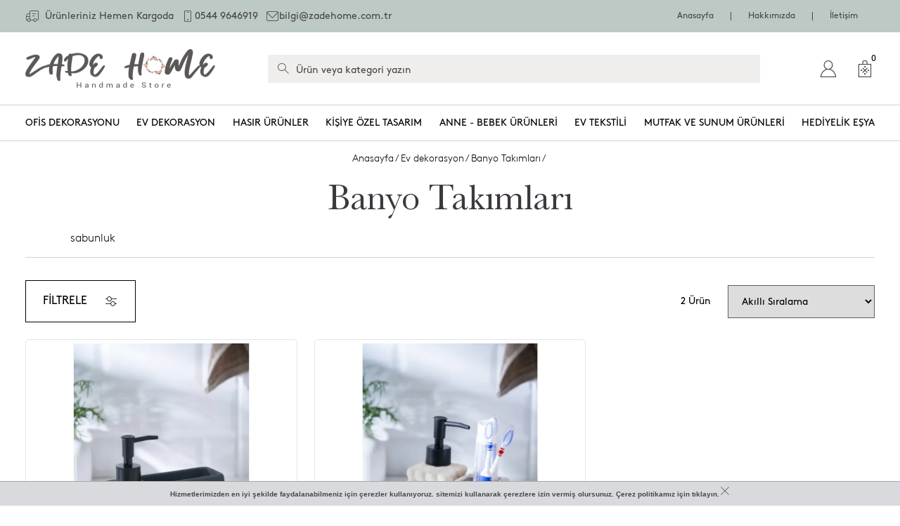

--- FILE ---
content_type: text/html; charset=UTF-8
request_url: https://www.zadehome.com.tr/kategori/banyo-takimlari/
body_size: 6292
content:
    <!DOCTYPE html><html lang="tr"><head><meta charset="utf-8"><title>Ev dekorasyon/ - Banyo Takımları/ - Ürün ve Fiyatları Zade Home'da</title><meta id="description" name="description" content="	sabunluk - Zade Home'da" /><meta content="Core Bilişim" name="author"><meta name="publisher" content="VS 2019" /><meta name="googlebot" content="Index, Follow" /><meta name="robots" content="index,follow" /><link rel="canonical" href="https://www.zadehome.com.tr/kategori/banyo-takimlari/" /><link rel="alternate" hreflang="tr" href="https://www.zadehome.com.tr/"><meta property="og:type" content="article" /><meta property="og:title" content="Ev dekorasyon/ - Banyo Takımları/ - Ürün ve Fiyatları Zade Home'da" /><meta property="og:description" content="	sabunluk - Zade Home'da" /><meta property="og:url" content="https://www.zadehome.com.tr/kategori/banyo-takimlari/" /><meta property="og:site_name" content="Zade Home" /><meta property="og:image" content="https://www.zadehome.com.tr/assets/photo/logo/10ac8f96015f406.png" /><meta name="twitter:card" content="summary" /><meta name="twitter:description" content="	sabunluk - Zade Home'da" /><meta name="twitter:title" content="Ev dekorasyon/ - Banyo Takımları/ - Ürün ve Fiyatları Zade Home'da" /><meta name="twitter:image" content="https://www.zadehome.com.tr/assets/photo/logo/10ac8f96015f406.png" /><meta name="viewport" content="width=device-width, initial-scale=1.0, maximum-scale=1.0, user-scalable=0"><script>var baseurl = "https://www.zadehome.com.tr/";var tckont;</script><link rel="shortcut icon" href="/assets/photo/logo/ed4ca5f6a9be82a.jpg"><link rel="Stylesheet" type="text/css" href="https://www.zadehome.com.tr/assets/css/style.css" async><link rel="Stylesheet" type="text/css" href="https://www.zadehome.com.tr/assets/css/owl.carousel.css" async><link href="https://www.zadehome.com.tr/assets/fonts/Baskerville.ttf" rel="preload" as="font" crossOrigin="anonymous"/><link href="https://www.zadehome.com.tr/assets/fonts/Brown-Regular.otf" rel="preload" as="font" crossOrigin="anonymous"/><link href="https://www.zadehome.com.tr/assets/fonts/Brown-Light.ttf" rel="preload" as="font" crossOrigin="anonymous"/><link href="https://www.zadehome.com.tr/assets/fonts/Brown-Bold.otf" rel="preload" as="font" crossOrigin="anonymous"/></head><body dir="ltr" class="homepage"><div class="pz-body-w index-wrapper"> <div class="header-wrapper"><div class="header-top"><div class="header-top__container"> <div class="header-top__left"> <i class="pz-icon-chakra-fastdelivery2"></i>Ürünleriniz Hemen Kargoda <a href="tel:05449646919" title="0544 9646919" rel="nofollow" style="display: contents;"><i class="pz-icon-chakra-phone" style="margin: 0 0 0 10px;"></i> 0544 9646919</a><a href="mailto:bilgi@zadehome.com.tr" title="bilgi@zadehome.com.tr" rel="nofollow" style="display: contents;"><i class="pz-icon-chakra-letter" style="margin: 0 0 0 10px;"></i> bilgi@zadehome.com.tr</a> </div><div class="header-top__right"> <nav><ul><li class="nav-item"> <a class="nav-link" href="https://www.zadehome.com.tr/" title="Anasayfa"><i class="fas fa-home"></i>Anasayfa</a></li><li class="nav-item dropdown"> <a class="nav-link" href="https://www.zadehome.com.tr/sayfa/hakkimizda/" title="Hakkımızda"><i class="fas fa-info-circle"></i>Hakkımızda</a></li><!--<li class="nav-item dropdown"> <a class="nav-link" href="https://www.zadehome.com.tr/blog/" title="Blog"><i class="far fa-life-ring"></i>Blog</a></li>--><li class="nav-item"> <a class="nav-link" href="https://www.zadehome.com.tr/iletisim/" title="İletişim"><i class="fa fa-address-book-o"></i>İletişim</a></li> </ul> </nav></div> </div></div> <header class="header"><div class="header-band__container js-header-band-container"> <div class="header-band js-header-band"><div class="header-band__item -left"><button class="js-header-menu-toggle-btn"> <i class="icon"></i></button><a href="https://www.zadehome.com.tr/" class="logo-holder" title="Zade Home"> <img src="/assets/photo/logo/10ac8f96015f406.png" alt="Zade Home"></a></div><div class="header-band__item -mid"><div class="search-form-desktop js-search-form-desktop"><pz-input autocomplete="off" class="search-input-desktop js-search-input-desktop pz-input -w-full -inline-label" placeholder="Ürün veya kategori yazın"><input type="text" autocomplete="off" class="input pz-form-input" id="txtAjaxSearch" placeholder="Ürün veya kategori yazın"><i class="input-icon pz-icon-chakra-search" onclick="LigthSearchx('txtAjaxSearch','btnSearch');" id="btnSearch"></i></pz-input></div> </div><div class="header-band__item -right"><ul class="action-menu"><li class="action-menu__item -search js-action-menu-item-search"><a href="#" class="link"> <i class="icon pz-icon-chakra-search" ></i></a></li><li class="action-menu__item -menu"><a href="https://www.zadehome.com.tr/uye-girisi/" class="link" title="hesabınız"><i class="icon pz-icon-chakra-account"></i></a><div class="user-actions"> <div class="user-actions__buttons"><pz-button class="-w-full -link pz-button -appearance-filled"><a class="pz-button__link" href="https://www.zadehome.com.tr/uye-girisi/" title="Giriş Yap"><span class="pz-button__text">Giriş Yap</span></a></pz-button><a class="sign-up-link" href="https://www.zadehome.com.tr/uye-girisi/" title="Hemen Üye Ol">Hemen Üye Ol </a></div></div></li><li class="action-menu__item -basket"><a href="https://www.zadehome.com.tr/sepet/" title="Sepetiniz" class="link" aria-label="Sepet"> <i class="icon pz-icon-chakra-christmascart"></i></a><span class="action-menu__item-badge js-pz-mini-basket-quantity" id="cart-count">0</span><pz-mini-basket class="pz-mini-basket js-mini-basket -type-popup -loaded"> <div class="pz-mini-basket-content js-mini-basket-content"><div id="crt-down"></div><div class="pz-mini-basket__bottom"> <div class="pz-mini-basket__total">Toplam <span class="total js-mini-basket-subtotal" id="cart-total">0,00 TL</span> </div> <pz-button class="pz-mini-basket__view-bag-btn -w-full -link pz-button -appearance-filled"><a class="pz-button__link" href="https://www.zadehome.com.tr/sepet/" title="Sepetiniz" target="_self"><span class="pz-button__text">Sepete Git</span></a> </pz-button></div> </div></pz-mini-basket></li></ul></div></div></div><nav class="main-nav header__nav"><ul class="main-nav__list js-main-nav-list"><li class="main-nav__list-item js-nav-item"><a href="https://www.zadehome.com.tr/kategori/ofis-dekorasyonu/" title="Ofis Dekorasyonu" class="main-nav__list-item-title link ">Ofis Dekorasyonu </a></li><li class="main-nav__list-item js-nav-item"><a href="https://www.zadehome.com.tr/kategori/ev-dekorasyon/" title="Ev dekorasyon" class="main-nav__list-item-title link ">Ev dekorasyon </a><div class="main-nav__menu js-nav-menu "><div class="main-nav__menu__list-holder"><div class="main-nav__menu-list-w "><div class="main-nav__menu-list-w__holder "><a href="https://www.zadehome.com.tr/kategori/banyo-takimlari/" title="Banyo Takımları" class="main-nav__list-item-title link ">Banyo Takımları</a><ul class="main-nav__menu-list"><li class="main-nav__menu-list-item"><a href="https://www.zadehome.com.tr/kategori/sabunluk/" title="sabunluk" class="">sabunluk</a></li></ul></div><div class="main-nav__menu-list-w__holder "><a href="https://www.zadehome.com.tr/kategori/aksesuar/" title="Aksesuar" class="main-nav__list-item-title link ">Aksesuar</a><ul class="main-nav__menu-list"><li class="main-nav__menu-list-item"><a href="https://www.zadehome.com.tr/kategori/cerceve/" title="çerçeve" class="">çerçeve</a></li><li class="main-nav__menu-list-item"><a href="https://www.zadehome.com.tr/kategori/fincan-kupesi/" title="FİNCAN KÜPESİ" class="">FİNCAN KÜPESİ</a></li></ul></div><div class="main-nav__menu-list-w__holder "><a href="https://www.zadehome.com.tr/kategori/saat/" title="Saat" class="main-nav__list-item-title link ">Saat</a><ul class="main-nav__menu-list"><li class="main-nav__menu-list-item"><a href="https://www.zadehome.com.tr/kategori/masa-saati-104/" title="masa saati" class="">masa saati</a></li><li class="main-nav__menu-list-item"><a href="https://www.zadehome.com.tr/kategori/masa-saati/" title="masa saati" class="">masa saati</a></li></ul></div><div class="-no-child"><a href="https://www.zadehome.com.tr/kategori/sehpa---komidin/" title="Sehpa - Komidin" class="main-nav__menu-list-title">Sehpa - Komidin</a><a href="https://www.zadehome.com.tr/kategori/duvar-tablolari---aynalar/" title="Duvar Tabloları - Aynalar" class="main-nav__menu-list-title">Duvar Tabloları - Aynalar</a><a href="https://www.zadehome.com.tr/kategori/fener/" title="Fener" class="main-nav__menu-list-title">Fener</a><a href="https://www.zadehome.com.tr/kategori/samdan-mumluk/" title="Şamdan Mumluk" class="main-nav__menu-list-title">Şamdan Mumluk</a><a href="https://www.zadehome.com.tr/kategori/vazo---saksi--kup/" title="Vazo - Saksı -Küp" class="main-nav__menu-list-title">Vazo - Saksı -Küp</a><a href="https://www.zadehome.com.tr/kategori/kandil/" title="Kandil" class="main-nav__menu-list-title">Kandil</a><a href="https://www.zadehome.com.tr/kategori/mum/" title="Mum" class="main-nav__menu-list-title">Mum</a><a href="https://www.zadehome.com.tr/kategori/yapay-cicek/" title="Yapay Çiçek" class="main-nav__menu-list-title">Yapay Çiçek</a></div></div></div></li><li class="main-nav__list-item js-nav-item"><a href="https://www.zadehome.com.tr/kategori/hasir-urunler/" title="Hasır Ürünler" class="main-nav__list-item-title link ">Hasır Ürünler </a><div class="main-nav__menu js-nav-menu "><div class="main-nav__menu__list-holder"><div class="main-nav__menu-list-w "><div class="-no-child"><a href="https://www.zadehome.com.tr/kategori/canta/" title="Çanta" class="main-nav__menu-list-title">Çanta</a></div></div></div></li><li class="main-nav__list-item js-nav-item"><a href="https://www.zadehome.com.tr/kategori/kisiye-ozel-tasarim/" title="Kişiye Özel Tasarım" class="main-nav__list-item-title link ">Kişiye Özel Tasarım </a></li><li class="main-nav__list-item js-nav-item"><a href="https://www.zadehome.com.tr/kategori/anne---bebek-urunleri/" title="Anne - Bebek Ürünleri" class="main-nav__list-item-title link ">Anne - Bebek Ürünleri </a><div class="main-nav__menu js-nav-menu "><div class="main-nav__menu__list-holder"><div class="main-nav__menu-list-w "><div class="-no-child"><a href="https://www.zadehome.com.tr/kategori/bebek-battaniyeleri/" title="Bebek Battaniyeleri" class="main-nav__menu-list-title">Bebek Battaniyeleri</a><a href="https://www.zadehome.com.tr/kategori/organik-oyuncaklar/" title="Organik Oyuncaklar" class="main-nav__menu-list-title">Organik Oyuncaklar</a><a href="https://www.zadehome.com.tr/kategori/cocuk-kalemleri/" title="Çocuk Kalemleri" class="main-nav__menu-list-title">Çocuk Kalemleri</a></div></div></div></li><li class="main-nav__list-item js-nav-item"><a href="https://www.zadehome.com.tr/kategori/ev-tekstili/" title="Ev Tekstili" class="main-nav__list-item-title link ">Ev Tekstili </a><div class="main-nav__menu js-nav-menu "><div class="main-nav__menu__list-holder"><div class="main-nav__menu-list-w "><div class="-no-child"><a href="https://www.zadehome.com.tr/kategori/yatak-koruyucu-alez/" title="Yatak Koruyucu Alez" class="main-nav__menu-list-title">Yatak Koruyucu Alez</a><a href="https://www.zadehome.com.tr/kategori/salon-takimi/" title="Salon Takımı" class="main-nav__menu-list-title">Salon Takımı</a><a href="https://www.zadehome.com.tr/kategori/runner-setleri/" title="Runner Setleri" class="main-nav__menu-list-title">Runner Setleri</a><a href="https://www.zadehome.com.tr/kategori/banyo-paspaslari/" title="Banyo Paspasları" class="main-nav__menu-list-title">Banyo Paspasları</a><a href="https://www.zadehome.com.tr/kategori/havlular/" title="Havlular" class="main-nav__menu-list-title">Havlular</a><a href="https://www.zadehome.com.tr/kategori/carsaflar/" title="Çarşaflar" class="main-nav__menu-list-title">Çarşaflar</a></div></div></div></li><li class="main-nav__list-item js-nav-item"><a href="https://www.zadehome.com.tr/kategori/mutfak-ve-sunum-urunleri/" title="Mutfak ve Sunum Ürünleri" class="main-nav__list-item-title link ">Mutfak ve Sunum Ürünleri </a><div class="main-nav__menu js-nav-menu "><div class="main-nav__menu__list-holder"><div class="main-nav__menu-list-w "><div class="main-nav__menu-list-w__holder "><a href="https://www.zadehome.com.tr/kategori/kahve-fincanlari/" title="Kahve Fincanları" class="main-nav__list-item-title link ">Kahve Fincanları</a><ul class="main-nav__menu-list"><li class="main-nav__menu-list-item"><a href="https://www.zadehome.com.tr/kategori/neskafe-fincani/" title="Neskafe Fincanı" class="">Neskafe Fincanı</a></li><li class="main-nav__menu-list-item"><a href="https://www.zadehome.com.tr/kategori/neskafe-fincan/" title="Neskafe Fincan" class="">Neskafe Fincan</a></li><li class="main-nav__menu-list-item"><a href="https://www.zadehome.com.tr/kategori/nescafe-fincan-setleri/" title="Nescafe Fincan Setleri" class="">Nescafe Fincan Setleri</a></li></ul></div><div class="main-nav__menu-list-w__holder "><a href="https://www.zadehome.com.tr/kategori/surahi/" title="Sürahi" class="main-nav__list-item-title link ">Sürahi</a><ul class="main-nav__menu-list"><li class="main-nav__menu-list-item"><a href="https://www.zadehome.com.tr/kategori/surahili-bardakli-su-seti/" title="sürahili bardaklı su seti" class="">sürahili bardaklı su seti</a></li></ul></div><div class="main-nav__menu-list-w__holder "><a href="https://www.zadehome.com.tr/kategori/tava-ve-tencere-takimlari/" title="Tava ve Tencere Takımları" class="main-nav__list-item-title link ">Tava ve Tencere Takımları</a><ul class="main-nav__menu-list"><li class="main-nav__menu-list-item"><a href="https://www.zadehome.com.tr/kategori/sahan/" title="SAHAN" class="">SAHAN</a></li></ul></div><div class="main-nav__menu-list-w__holder "><a href="https://www.zadehome.com.tr/kategori/mutfak-gerecleri/" title="Mutfak Gereçleri" class="main-nav__list-item-title link ">Mutfak Gereçleri</a><ul class="main-nav__menu-list"><li class="main-nav__menu-list-item"><a href="https://www.zadehome.com.tr/kategori/sepet/" title="SEPET" class="">SEPET</a></li><li class="main-nav__menu-list-item"><a href="https://www.zadehome.com.tr/kategori/masa/" title="maşa" class="">maşa</a></li><li class="main-nav__menu-list-item"><a href="https://www.zadehome.com.tr/kategori/demlik/" title="DEMLİK" class="">DEMLİK</a></li><li class="main-nav__menu-list-item"><a href="https://www.zadehome.com.tr/kategori/yaglik-sosluk-tuzluk/" title="yağlık sosluk tuzluk" class="">yağlık sosluk tuzluk</a></li><li class="main-nav__menu-list-item"><a href="https://www.zadehome.com.tr/kategori/rende/" title="RENDE" class="">RENDE</a></li><li class="main-nav__menu-list-item"><a href="https://www.zadehome.com.tr/kategori/yaglik-97/" title="yağlık" class="">yağlık</a></li><li class="main-nav__menu-list-item"><a href="https://www.zadehome.com.tr/kategori/sepet-96/" title="SEPET" class="">SEPET</a></li><li class="main-nav__menu-list-item"><a href="https://www.zadehome.com.tr/kategori/firin-kabi-49/" title="FIRIN KABI" class="">FIRIN KABI</a></li><li class="main-nav__menu-list-item"><a href="https://www.zadehome.com.tr/kategori/yaglik/" title="YAĞLIK" class="">YAĞLIK</a></li></ul></div><div class="main-nav__menu-list-w__holder "><a href="https://www.zadehome.com.tr/kategori/kahvalti-setleri/" title="Kahvaltı Setleri" class="main-nav__list-item-title link ">Kahvaltı Setleri</a><ul class="main-nav__menu-list"><li class="main-nav__menu-list-item"><a href="https://www.zadehome.com.tr/kategori/kahvalti-takimi/" title="KAHVALTI TAKIMI" class="">KAHVALTI TAKIMI</a></li></ul></div><div class="main-nav__menu-list-w__holder "><a href="https://www.zadehome.com.tr/kategori/tabaklar/" title="Tabaklar" class="main-nav__list-item-title link ">Tabaklar</a><ul class="main-nav__menu-list"><li class="main-nav__menu-list-item"><a href="https://www.zadehome.com.tr/kategori/kase/" title="kase" class="">kase</a></li><li class="main-nav__menu-list-item"><a href="https://www.zadehome.com.tr/kategori/kapakli-kase/" title="kapaklı kase" class="">kapaklı kase</a></li><li class="main-nav__menu-list-item"><a href="https://www.zadehome.com.tr/kategori/cay-tabagi/" title="ÇAY TABAĞI" class="">ÇAY TABAĞI</a></li><li class="main-nav__menu-list-item"><a href="https://www.zadehome.com.tr/kategori/kek-fanusu/" title="KEK FANUSU" class="">KEK FANUSU</a></li><li class="main-nav__menu-list-item"><a href="https://www.zadehome.com.tr/kategori/kahvaltilik/" title="kahvaltılık" class="">kahvaltılık</a></li><li class="main-nav__menu-list-item"><a href="https://www.zadehome.com.tr/kategori/pasta-tabagi/" title="Pasta Tabağı" class="">Pasta Tabağı</a></li><li class="main-nav__menu-list-item"><a href="https://www.zadehome.com.tr/kategori/mutfak/" title="mutfak" class="">mutfak</a></li><li class="main-nav__menu-list-item"><a href="https://www.zadehome.com.tr/kategori/servis-tabagi/" title="servis tabağı" class="">servis tabağı</a></li></ul></div><div class="main-nav__menu-list-w__holder "><a href="https://www.zadehome.com.tr/kategori/servis---sunum/" title="Servis - Sunum" class="main-nav__list-item-title link ">Servis - Sunum</a><ul class="main-nav__menu-list"><li class="main-nav__menu-list-item"><a href="https://www.zadehome.com.tr/kategori/pasta-seti/" title="pasta seti" class="">pasta seti</a></li><li class="main-nav__menu-list-item"><a href="https://www.zadehome.com.tr/kategori/sunum-tabagi/" title="SUNUM TABAĞI" class="">SUNUM TABAĞI</a></li></ul></div><div class="main-nav__menu-list-w__holder "><a href="https://www.zadehome.com.tr/kategori/yemek-takimi/" title="Yemek Takımı" class="main-nav__list-item-title link ">Yemek Takımı</a><ul class="main-nav__menu-list"><li class="main-nav__menu-list-item"><a href="https://www.zadehome.com.tr/kategori/yemek-kahvalti-takimi/" title="Yemek Kahvaltı Takımı" class="">Yemek Kahvaltı Takımı</a></li></ul></div><div class="main-nav__menu-list-w__holder "><a href="https://www.zadehome.com.tr/kategori/bardak---kadeh-setleri/" title="Bardak - Kadeh Setleri" class="main-nav__list-item-title link ">Bardak - Kadeh Setleri</a><ul class="main-nav__menu-list"><li class="main-nav__menu-list-item"><a href="https://www.zadehome.com.tr/kategori/bardak/" title="bardak" class="">bardak</a></li></ul></div><div class="-no-child"><a href="https://www.zadehome.com.tr/kategori/servis-takimi/" title="Servis Takımı" class="main-nav__menu-list-title">Servis Takımı</a><a href="https://www.zadehome.com.tr/kategori/lokumluk/" title="Lokumluk " class="main-nav__menu-list-title">Lokumluk </a><a href="https://www.zadehome.com.tr/kategori/cay-setleri/" title="Çay Setleri" class="main-nav__menu-list-title">Çay Setleri</a><a href="https://www.zadehome.com.tr/kategori/french-press---termos/" title="French Press - Termos" class="main-nav__menu-list-title">French Press - Termos</a><a href="https://www.zadehome.com.tr/kategori/kupa/" title="Kupa" class="main-nav__menu-list-title">Kupa</a><a href="https://www.zadehome.com.tr/kategori/tepsiler/" title="Tepsiler" class="main-nav__menu-list-title">Tepsiler</a><a href="https://www.zadehome.com.tr/kategori/su-matarasi---siseler/" title="Su matarası - Şişeler" class="main-nav__menu-list-title">Su matarası - Şişeler</a><a href="https://www.zadehome.com.tr/kategori/catal-kasik-bicak-setleri/" title="Çatal Kaşık Bıçak Setleri" class="main-nav__menu-list-title">Çatal Kaşık Bıçak Setleri</a><a href="https://www.zadehome.com.tr/kategori/firin-kabi/" title="Fırın Kabı" class="main-nav__menu-list-title">Fırın Kabı</a><a href="https://www.zadehome.com.tr/kategori/kek-kalibi/" title="Kek Kalıbı" class="main-nav__menu-list-title">Kek Kalıbı</a><a href="https://www.zadehome.com.tr/kategori/dondurma-kasesi-kuplar/" title="Dondurma Kasesi &amp; Kuplar" class="main-nav__menu-list-title">Dondurma Kasesi &amp; Kuplar</a><a href="https://www.zadehome.com.tr/kategori/kavanozlar-ve-baharat-setleri/" title="Kavanozlar ve Baharat Setleri" class="main-nav__menu-list-title">Kavanozlar ve Baharat Setleri</a><a href="https://www.zadehome.com.tr/kategori/cerezlik/" title="Çerezlik" class="main-nav__menu-list-title">Çerezlik</a><a href="https://www.zadehome.com.tr/kategori/5li-sofra-seti/" title="5li Sofra Seti " class="main-nav__menu-list-title">5li Sofra Seti </a><a href="https://www.zadehome.com.tr/kategori/cezve/" title="Cezve" class="main-nav__menu-list-title">Cezve</a></div></div></div></li><li class="main-nav__list-item js-nav-item"><a href="https://www.zadehome.com.tr/kategori/hediyelik-esya/" title="Hediyelik Eşya" class="main-nav__list-item-title link ">Hediyelik Eşya </a><div class="main-nav__menu js-nav-menu "><div class="main-nav__menu__list-holder"><div class="main-nav__menu-list-w "><div class="-no-child"><a href="https://www.zadehome.com.tr/kategori/anneler-gunu/" title="Anneler Günü" class="main-nav__menu-list-title">Anneler Günü</a><a href="https://www.zadehome.com.tr/kategori/kar-kuresi/" title="Kar Küresi " class="main-nav__menu-list-title">Kar Küresi </a></div></div></div></li></ul></nav></header></div><div class="StickyNotice"> <div id="StickyContent" class="Wrapper">Ürün sepetinize eklendi. Sepetinize gitmek için <a href="https://www.zadehome.com.tr/sepet/" title="Sepetiniz">tıklayınız.</a></div></div><div class="corealert"> <div class="CorePopupClose" onclick="corealert_kapa();"><i class="pz-icon-close"></i></div> <div id="AlertContent"></div></div><div class="coreOverlay"></div> <div class="list"><div class="breadcrumb "><div class="breadcrumb__holder "><a href="https://www.zadehome.com.tr/" title="Zade Home" class="breadcrumb__link"> Anasayfa</a><span class="breadcrumb__divider">/</span><a href="https://www.zadehome.com.tr/kategori/ev-dekorasyon/" class="breadcrumb__link" title="Ev dekorasyon">Ev dekorasyon</a><span class="breadcrumb__divider">/</span><a href="https://www.zadehome.com.tr/kategori/banyo-takimlari/" class="breadcrumb__link" title="Banyo Takımları">Banyo Takımları</a><span class="breadcrumb__divider">/</span></div></div><div class="list__category-menu"><h1 class="list__category-menu-title">Banyo Takımları</h1><div class="list__category-menu__items-wrapper"><div class="widget-katslider owl-carousel owl-theme"><div class="list__category-menu__item swiper-slide"><a href="https://www.zadehome.com.tr/kategori/sabunluk/" title="sabunluk"> <label class="list__category-menu__item-link "> <span>sabunluk</span> </label></a> </div></div></div> <div class="list__body"><div class="list__sidebar js-list-sidebar"><h4 class="list__sidebar-title">Filtreler<pz-button class="js-list-close-accordion -icon-button pz-button -icon-left -appearance-ghost"> <i class="pz-button__icon pz-icon-chakra-close"></i></pz-button></h4><form method="get" id="ara_form" action="?" autocomplete="off"><p class="address-form__parag">Fiyat Aralığı</p><div style="display:flex"><div class="address-form__element -half"><pz-input class="pz-input -w-full"><input type="text" class="input pz-form-input" name="fiyat" placeholder="min TL" value=""></pz-input></div><div class="address-form__element -half"><pz-input class="pz-input -w-full"><input type="text" class="input pz-form-input" name="fiyat1" placeholder="max TL" value=""></pz-input></div></div><pz-expandable class="-gender pz-expandable -enabled" title="Markalar" ><header class="pz-expandable__header js-pz-expandable-header"> <div class="pz-expandable__title-wrapper"><h3 class="title">Markalar</h3> </div></header><div class="pz-expandable__body" style="max-height: 100%;"> <div class="content"> <div class="js-filter-item filter-item -default "><label class=""><input type="checkbox" name="marka[]" value="1" class="js-filter-choice" onclick="makeFilterMenuUrl();" ><span>ACAR</span></label><label class=""><input type="checkbox" name="marka[]" value="25" class="js-filter-choice" onclick="makeFilterMenuUrl();" ><span>arow</span></label> </div> </div></div></pz-expandable><div class="list__sidebar__buttons"><pz-button class="list__sidebar-submit-button js-close-mobile-filtering pz-button -appearance-filled" type="submit"><button type="submit">Ürünleri Listele</button> </pz-button><button type="button" onclick="form_reset();" class="list__sidebar-clear-button js-clear-all-filters" disabled> Filtreleri Temizle </button> </div></form></div><div class="list__content"><div class="list__views js-list-views"> <div class="list__filter-item-close-bg js-list-filter-item-close-bg"></div> <div class="list__filters"><div class="list__filter"> <pz-button class="-all-filters js-open-mobile-filters pz-button -icon-right -appearance-ghost"> <i class="pz-button__icon pz-icon-chakra-adjust"></i> <span class="pz-button__text">FİLTRELE </span></pz-button></div> </div> <div class="list__view-actions js-list-view-actions"><div class="list__view-actions__item"> <button class="js-open-mobile-filters"><span>FİLTRELE </span> </button></div><span class="list__product-count -desktop"> 2 Ürün</span><div class="list__view-actions__item"> <select class="selectbu" onchange="addParameterToURL('order',this.value);"><option value="" selected>Akıllı Sıralama</option><option value="1" >Fiyata Göre (en düşük)</option><option value="2" >Fiyata Göre (en yüksek)</option><option value="3" >Eklenme Tarihi</option></select> </div> </div></div><div class="list__products -layout-3 js-product-list -type-1"><div class="js-product-wrapper product-item" ><div class="product-item__body"><div class="product-item__image js-product-item-image"><a href="https://www.zadehome.com.tr/urun/vega-sivi-sabunluk-edbt055/" title="Vega Sıvı Sabunluk EDBT055"><div class=""><img data-src="/assets/photo/urun/acb8021e8039ec0.jpg" class="lazyload -first 0" alt="Vega Sıvı Sabunluk EDBT055"/><img data-src="/assets/photo/urun/13b8d977895302f.jpg" class="lazyload -second 0" alt="Vega Sıvı Sabunluk EDBT055"/></div></a></div></div><div class="product-item__info"><a class="product-item__name" href="https://www.zadehome.com.tr/urun/vega-sivi-sabunluk-edbt055/" title="Vega Sıvı Sabunluk EDBT055">Vega Sıvı Sabunluk EDBT055</a><div class="product-item__price">274,99 TL</div></div></div><div class="js-product-wrapper product-item" ><div class="product-item__body"><div class="product-item__image js-product-item-image"><a href="https://www.zadehome.com.tr/urun/vega-sivi-sabunluk-edbt054/" title="Vega Sıvı Sabunluk EDBT054"><div class=""><img data-src="/assets/photo/urun/28e85aff948621a.jpg" class="lazyload -first 0" alt="Vega Sıvı Sabunluk EDBT054"/><img data-src="/assets/photo/urun/638f650b18df66b.jpg" class="lazyload -second 0" alt="Vega Sıvı Sabunluk EDBT054"/></div></a></div></div><div class="product-item__info"><a class="product-item__name" href="https://www.zadehome.com.tr/urun/vega-sivi-sabunluk-edbt054/" title="Vega Sıvı Sabunluk EDBT054">Vega Sıvı Sabunluk EDBT054</a><div class="product-item__price">399,99 TL</div></div></div></div><pz-pagination class="order-pagination pz-pagination -type-numeric" id="pagecountdiv"><ul class="pz-pagination__list"> <li class='pz-pagination__list-item -selected'><a class='pz-pagination-link' rel="page=1&ipp=15">1</a></li></ul></pz-pagination></div></div></div></div> <div class="bg-overlay js-bg-overlay hidden"></div> <footer class="footer"><div class="footer__container"><div class="footer__group"><img class="lazyload footer__group-logo" data-src="/assets/photo/logo/10ac8f96015f406.png" alt="Zade Home"><div class="footer__group__bottom"> <div class="footer__social"><p class="footer__social-description"> Bizi takip edin</p><div class="footer__social__items"><a href="https://www.instagram.com/zade.home/" title="instagram" target="_blank" rel="noreferrer"><i class="pz-icon-chakra-instagram"></i></a></div> </div> <div class="footer__info"><div class="footer__info__items"> <div class="footer__info__items__item"><p class="title"> Müşteri Hizmetleri</p><p class="description"> <a href="tel:05449646919" title="0544 9646919"> 0544 9646919</a></p> </div></div> </div> </div></div> <div class="footer__menu"><div class="pz-accordion"><div class="pz-expandable"><header class="pz-expandable__header js-pz-expandable-header"><h3 class="title">Kurumsal</h3></header><div class="pz-expandable__body"><div class="content"> <ul> <li><a href="https://www.zadehome.com.tr/" title="Anasayfa">Anasayfa</a></li> <li><a href="https://www.zadehome.com.tr/sayfa/hakkimizda/" title="Hakkımızda">Hakkımızda</a></li> <li><a href="https://www.zadehome.com.tr/iletisim/" title="İletişim">İletişim</a></li> </ul> </div></div></div><div class="pz-expandable"><header class="pz-expandable__header js-pz-expandable-header"><h3 class="title">KULLANICI İŞLEMLERİ</h3></header><div class="pz-expandable__body"><div class="content"> <ul> <li><a href="https://www.zadehome.com.tr/uye-girisi/" title="Üye ol">Üye ol</a></li> <li><a href="https://www.zadehome.com.tr/uye-girisi/" title="Üye Girişi">Üye Girişi</a></li> <li><a href="https://www.zadehome.com.tr/sepet/" title="Sepetim">Sepetim</a></li> </ul></div></div></div><div class="pz-expandable"><header class="pz-expandable__header js-pz-expandable-header"><h3 class="title">KULLANIM KOŞULLARI</h3></header><div class="pz-expandable__body"><div class="content"> <ul><li><a href="https://www.zadehome.com.tr/sayfa/mesafeli-satis-sozlesmesi/" title="Mesafeli Satış Sözleşmesi">Mesafeli Satış Sözleşmesi</a></li><li><a href="https://www.zadehome.com.tr/sayfa/gizlilik-politikasi/" title="Gizlilik Politikası">Gizlilik Politikası</a></li><li><a href="https://www.zadehome.com.tr/sayfa/odeme-ve-teslimat/" title="Ödeme ve Teslimat">Ödeme ve Teslimat</a></li><li><a href="https://www.zadehome.com.tr/sayfa/kisisel-verilerin-korunmasi/" title="Kişisel Verilerin Korunması">Kişisel Verilerin Korunması</a></li><li><a href="https://www.zadehome.com.tr/sayfa/cerez-politikasi/" title="Çerez Politikası">Çerez Politikası</a></li> </ul></div></div></div></div></div></div><div class="footer__copyright"><div class="footer__copyright__wrapper"><img class="lazyload" data-src="https://www.zadehome.com.tr/assets/images/cards.png" alt="Zade Home"><p>Copyright © <a href="https://www.corebilisim.com/" rel="nofollow" title="CoreBilişim" target="_blank" class="footerlink">CoreBilişim</a> A.Ş Tüm Hakları Saklıdır.</p></div></div></div></footer></div><div class="cookie-policy"><span class="policy-text"><i class="fa fa-info-circle"></i> Hizmetlerimizden en iyi şekilde faydalanabilmeniz için çerezler kullanıyoruz. sitemizi kullanarak çerezlere izin vermiş olursunuz. <a href="https://www.zadehome.com.tr/sayfa/cerez-politikasi/" title="Çerez politikamız" class="footerlink">Çerez politikamız için tıklayın.</a></span><a href="javascript:cookieBarClose();" class="pz-icon-chakra-close" rel="nofollow" title="çerez onay"></a></div><script type="text/javascript" src="https://www.zadehome.com.tr/assets/js/jquery.min.js"></script><script type="text/javascript" src="https://www.zadehome.com.tr/assets/js/owl.carousel.js"></script><script type="text/javascript" src="https://www.zadehome.com.tr/assets/js/custom.js?v=1768420384"></script><script src="https://www.zadehome.com.tr/assets/js/sweetalert2@9.js" async></script> <script></script> </body></html><script>function form_reset(){	window.location.href='https://www.zadehome.com.tr/kategori/banyo-takimlari/';
}</script>

--- FILE ---
content_type: text/html; charset=UTF-8
request_url: https://www.zadehome.com.tr/sepet/view/
body_size: 409
content:
<div class="pz-mini-basket__list-holder js-mini-basket-list-holder"><div class="login-form"><label class="form-error">
			  <i class="form-error__warning-icon pz-icon-chakra-info"></i>
			  <div class="form-error__content">
				<p class="form-error__content-title">
				  Sepetinizde hiç ürün yok.
				</p>
			  </div>
			</label></div>
			<li class="hidden" id="cartCount">0</li><li id="cart-prices" class="hidden"> 0.00 TL</li>
			</div>    

--- FILE ---
content_type: text/css
request_url: https://www.zadehome.com.tr/assets/css/style.css
body_size: 78752
content:
@keyframes a{0%{transform:scale(1.5);opacity:0}to{transform:scale(1);opacity:1}}@keyframes b{0%{transform:scale(1);opacity:1}15%{transform:scale(1.1);opacity:1}to{transform:scale(.5);opacity:0}}@keyframes c{0%{transform:translate(-50%,-50%) rotate(0)}50%{transform:translate(-50%,-50%) rotate(-180deg)}to{transform:translate(-50%,-50%) rotate(-1turn)}}@keyframes d{0%{transform:scale(1)}10%{transform:scale(1.2) translateX(6px)}25%{transform:scale(1.3) translateX(8px)}40%{transform:scale(1.2) translateX(6px)}50%{transform:scale(1)}60%{transform:scale(.8) translateX(6px)}75%{transform:scale(.7) translateX(8px)}90%{transform:scale(.8) translateX(6px)}to{transform:scale(1)}}@keyframes e{0%{transform:scale(1)}10%{transform:scale(1.2) translateX(-6px)}25%{transform:scale(1.3) translateX(-8px)}40%{transform:scale(1.2) translateX(-6px)}50%{transform:scale(1)}60%{transform:scale(.8) translateX(-6px)}75%{transform:scale(.7) translateX(-8px)}90%{transform:scale(.8) translateX(-6px)}to{transform:scale(1)}}.drift-zoom-pane{background:rgba(0,0,0,.5);transform:translateZ(0);-webkit-transform:translateZ(0)}.drift-zoom-pane.drift-opening{animation:a .18s ease-out;-webkit-animation:a .18s ease-out}.drift-zoom-pane.drift-closing{animation:b .21s ease-in;-webkit-animation:b .21s ease-in}.drift-zoom-pane.drift-inline{position:absolute;width:150px;height:150px;border-radius:75px;box-shadow:0 6px 18px rgba(0,0,0,.3)}.drift-loading .drift-zoom-pane-loader{display:block;position:absolute;top:50%;left:50%;transform:translate(-50%,-50%);-webkit-transform:translate(-50%,-50%);width:66px;height:20px;animation:c 1.8s linear infinite;-webkit-animation:c 1.8s linear infinite}.drift-zoom-pane-loader:after,.drift-zoom-pane-loader:before{content:"";display:block;width:20px;height:20px;position:absolute;top:50%;margin-top:-10px;border-radius:20px;background:hsla(0,0%,100%,.9)}.drift-zoom-pane-loader:before{left:0;animation:d 1.8s linear infinite;-webkit-animation:d 1.8s linear infinite}.drift-zoom-pane-loader:after{right:0;animation:e 1.8s linear infinite;-webkit-animation:e 1.8s linear infinite;animation-delay:-.9s;-webkit-animation-delay:-.9s}.drift-bounding-box{background-color:rgba(0,0,0,.4)}@font-face{font-family:lg;src:url(../fonts/lg.woff2) format("woff2"),url(../fonts/lg.ttf) format("truetype"),url(../fonts/lg.woff) format("woff"),url(../img/lg.svg#lg) format("svg");font-weight:400;font-style:normal;font-display:block}.lg-icon{font-family:lg!important;speak:never;font-style:normal;font-weight:400;font-variant:normal;text-transform:none;line-height:1;-webkit-font-smoothing:antialiased;-moz-osx-font-smoothing:grayscale}.lg-container{font-family:system-ui,-apple-system,Segoe UI,Roboto,Helvetica Neue,Arial,Noto Sans,Liberation Sans,sans-serif,Apple Color Emoji,Segoe UI Emoji,Segoe UI Symbol,Noto Color Emoji}.lg-next,.lg-prev{background-color:rgba(0,0,0,.45);border-radius:2px;color:#999;cursor:pointer;display:block;font-size:22px;margin-top:-10px;padding:8px 10px 9px;position:absolute;top:50%;z-index:1080;outline:none;border:none}.lg-next.disabled,.lg-prev.disabled{opacity:0!important;cursor:default}.lg-next:hover:not(.disabled),.lg-prev:hover:not(.disabled){color:#fff}.lg-single-item .lg-next,.lg-single-item .lg-prev{display:none}.lg-next{right:20px}.lg-next:before{content:"\e095"}.lg-prev{left:20px}.lg-prev:after{content:"\e094"}@-webkit-keyframes lg-right-end{0%{left:0}50%{left:-30px}to{left:0}}@-moz-keyframes lg-right-end{0%{left:0}50%{left:-30px}to{left:0}}@-ms-keyframes lg-right-end{0%{left:0}50%{left:-30px}to{left:0}}@keyframes lg-right-end{0%{left:0}50%{left:-30px}to{left:0}}@-webkit-keyframes lg-left-end{0%{left:0}50%{left:30px}to{left:0}}@-moz-keyframes lg-left-end{0%{left:0}50%{left:30px}to{left:0}}@-ms-keyframes lg-left-end{0%{left:0}50%{left:30px}to{left:0}}@keyframes lg-left-end{0%{left:0}50%{left:30px}to{left:0}}.lg-outer.lg-right-end .lg-object{-webkit-animation:lg-right-end .3s;-o-animation:lg-right-end .3s;animation:lg-right-end .3s;position:relative}.lg-outer.lg-left-end .lg-object{-webkit-animation:lg-left-end .3s;-o-animation:lg-left-end .3s;animation:lg-left-end .3s;position:relative}.lg-toolbar{z-index:1082;left:0;position:absolute;top:0;width:100%}.lg-media-overlap .lg-toolbar{background-image:linear-gradient(0deg,transparent,rgba(0,0,0,.4))}.lg-toolbar .lg-icon{color:#999;cursor:pointer;float:right;font-size:24px;height:47px;line-height:27px;padding:10px 0;text-align:center;width:50px;text-decoration:none!important;outline:medium none;will-change:color;-webkit-transition:color .2s linear;-o-transition:color .2s linear;transition:color .2s linear;background:none;border:none;box-shadow:none}.lg-toolbar .lg-icon.lg-icon-18{font-size:18px}.lg-toolbar .lg-icon:hover{color:#fff}.lg-toolbar .lg-close:after{content:"\e070"}.lg-toolbar .lg-maximize{font-size:22px}.lg-toolbar .lg-maximize:after{content:"\e90a"}.lg-toolbar .lg-download:after{content:"\e0f2"}.lg-sub-html{color:#eee;font-size:16px;padding:10px 40px;text-align:center;z-index:1080;opacity:0;-webkit-transition:opacity .2s ease-out 0s;-o-transition:opacity .2s ease-out 0s;transition:opacity .2s ease-out 0s}.lg-sub-html h4{margin:0;font-size:13px;font-weight:700}.lg-sub-html p{font-size:12px;margin:5px 0 0}.lg-sub-html a{color:inherit}.lg-sub-html a:hover{text-decoration:underline}.lg-media-overlap .lg-sub-html{background-image:linear-gradient(180deg,transparent,rgba(0,0,0,.6))}.lg-item .lg-sub-html{position:absolute;bottom:0;right:0;left:0}.lg-error-msg{font-size:14px;color:#999}.lg-counter{color:#999;display:inline-block;font-size:16px;padding-left:20px;padding-top:12px;height:47px;vertical-align:middle}.lg-closing .lg-next,.lg-closing .lg-prev,.lg-closing .lg-sub-html,.lg-closing .lg-toolbar{opacity:0;-webkit-transition:-webkit-transform .08 cubic-bezier(0,0,.25,1) 0s,opacity .08 cubic-bezier(0,0,.25,1) 0s,color .08 linear;-moz-transition:-moz-transform .08 cubic-bezier(0,0,.25,1) 0s,opacity .08 cubic-bezier(0,0,.25,1) 0s,color .08 linear;-o-transition:-o-transform .08 cubic-bezier(0,0,.25,1) 0s,opacity .08 cubic-bezier(0,0,.25,1) 0s,color .08 linear;transition:transform .08 cubic-bezier(0,0,.25,1) 0s,opacity .08 cubic-bezier(0,0,.25,1) 0s,color .08 linear}body:not(.lg-from-hash) .lg-outer.lg-start-zoom .lg-item:not(.lg-zoomable) .lg-img-wrap,body:not(.lg-from-hash) .lg-outer.lg-start-zoom .lg-item:not(.lg-zoomable) .lg-video-cont{opacity:0;-moz-transform:scale3d(.5,.5,.5);-o-transform:scale3d(.5,.5,.5);-ms-transform:scale3d(.5,.5,.5);-webkit-transform:scale3d(.5,.5,.5);transform:scale3d(.5,.5,.5);will-change:transform,opacity;-webkit-transition:-webkit-transform .25s cubic-bezier(0,0,.25,1) 0s,opacity .25s cubic-bezier(0,0,.25,1)!important;-moz-transition:-moz-transform .25s cubic-bezier(0,0,.25,1) 0s,opacity .25s cubic-bezier(0,0,.25,1)!important;-o-transition:-o-transform .25s cubic-bezier(0,0,.25,1) 0s,opacity .25s cubic-bezier(0,0,.25,1)!important;transition:transform .25s cubic-bezier(0,0,.25,1) 0s,opacity .25s cubic-bezier(0,0,.25,1)!important}body:not(.lg-from-hash) .lg-outer.lg-start-zoom .lg-item:not(.lg-zoomable).lg-complete .lg-img-wrap,body:not(.lg-from-hash) .lg-outer.lg-start-zoom .lg-item:not(.lg-zoomable).lg-complete .lg-video-cont{opacity:1;-moz-transform:scaleX(1);-o-transform:scaleX(1);-ms-transform:scaleX(1);-webkit-transform:scaleX(1);transform:scaleX(1)}.lg-group:after{content:"";display:table;clear:both}.lg-container{outline:none}.lg-on{scroll-behavior:unset}.lg-hide-sub-html .lg-sub-html,.lg-next,.lg-pager-outer,.lg-prev,.lg-toolbar{opacity:0;will-change:transform,opacity;-webkit-transition:-webkit-transform .25s cubic-bezier(0,0,.25,1) 0s,opacity .25s cubic-bezier(0,0,.25,1) 0s;-moz-transition:-moz-transform .25s cubic-bezier(0,0,.25,1) 0s,opacity .25s cubic-bezier(0,0,.25,1) 0s;-o-transition:-o-transform .25s cubic-bezier(0,0,.25,1) 0s,opacity .25s cubic-bezier(0,0,.25,1) 0s;transition:transform .25s cubic-bezier(0,0,.25,1) 0s,opacity .25s cubic-bezier(0,0,.25,1) 0s}.lg-show-in.lg-hide-sub-html .lg-sub-html,.lg-show-in .lg-next,.lg-show-in .lg-pager-outer,.lg-show-in .lg-prev,.lg-show-in .lg-toolbar{opacity:1}.lg-show-in .lg-hide-items .lg-prev{opacity:0;-webkit-transform:translate3d(-10px,0,0);transform:translate3d(-10px,0,0)}.lg-show-in .lg-hide-items .lg-next{opacity:0;-webkit-transform:translate3d(10px,0,0);transform:translate3d(10px,0,0)}.lg-show-in .lg-hide-items .lg-toolbar{opacity:0;-webkit-transform:translate3d(0,-10px,0);transform:translate3d(0,-10px,0)}.lg-show-in .lg-hide-items.lg-hide-sub-html .lg-sub-html{opacity:0;-webkit-transform:translate3d(0,20px,0);transform:translate3d(0,20px,0)}.lg-outer{width:100%;height:100%;position:fixed;top:0;left:0;z-index:1050;text-align:left;opacity:.001;outline:none;will-change:auto;overflow:hidden;-webkit-transition:opacity .15s ease 0s;-o-transition:opacity .15s ease 0s;transition:opacity .15s ease 0s}.lg-outer *{-webkit-box-sizing:border-box;-moz-box-sizing:border-box;box-sizing:border-box}.lg-outer.lg-visible,.lg-outer.lg-zoom-from-image{opacity:1}.lg-outer.lg-css3 .lg-item:not(.lg-start-end-progress).lg-current,.lg-outer.lg-css3 .lg-item:not(.lg-start-end-progress).lg-next-slide,.lg-outer.lg-css3 .lg-item:not(.lg-start-end-progress).lg-prev-slide{-webkit-transition-duration:inherit!important;transition-duration:inherit!important;-webkit-transition-timing-function:inherit!important;transition-timing-function:inherit!important}.lg-outer.lg-css3.lg-dragging .lg-item.lg-current,.lg-outer.lg-css3.lg-dragging .lg-item.lg-next-slide,.lg-outer.lg-css3.lg-dragging .lg-item.lg-prev-slide{-webkit-transition-duration:0s!important;transition-duration:0s!important;opacity:1}.lg-outer.lg-grab img.lg-object{cursor:-webkit-grab;cursor:-moz-grab;cursor:-o-grab;cursor:-ms-grab;cursor:grab}.lg-outer.lg-grabbing img.lg-object{cursor:move;cursor:-webkit-grabbing;cursor:-moz-grabbing;cursor:-o-grabbing;cursor:-ms-grabbing;cursor:grabbing}.lg-outer .lg-content{position:absolute;top:0;left:0;right:0;bottom:0}.lg-outer .lg-inner{width:100%;position:absolute;left:0;top:0;bottom:0;-webkit-transition:opacity 0s;-o-transition:opacity 0s;transition:opacity 0s;white-space:nowrap}.lg-outer .lg-item{will-change:transform,opacity;display:none!important}.lg-outer .lg-item:not(.lg-start-end-progress){background:url(../img/loading.gif) no-repeat scroll 50% transparent}.lg-outer.lg-css3 .lg-current,.lg-outer.lg-css3 .lg-next-slide,.lg-outer.lg-css3 .lg-prev-slide,.lg-outer.lg-css .lg-current{display:inline-block!important}.lg-outer .lg-img-wrap,.lg-outer .lg-item{display:inline-block;text-align:center;position:absolute;width:100%;height:100%}.lg-outer .lg-img-wrap:before,.lg-outer .lg-item:before{content:"";display:inline-block;height:100%;vertical-align:middle}.lg-outer .lg-img-wrap{position:absolute;left:0;right:0;top:0;bottom:0;white-space:nowrap;font-size:0}.lg-outer .lg-item.lg-complete{background-image:none}.lg-outer .lg-item.lg-current{z-index:1060}.lg-outer .lg-object{display:inline-block;vertical-align:middle;max-width:100%;max-height:100%;width:auto;height:auto;position:relative}.lg-outer .lg-empty-html.lg-sub-html,.lg-outer .lg-empty-html .lg-sub-html{display:none}.lg-outer.lg-hide-download .lg-download{opacity:.75;pointer-events:none}.lg-outer .lg-first-slide .lg-dummy-img{position:absolute;top:50%;left:50%}.lg-outer.lg-components-open:not(.lg-zoomed) .lg-components{-webkit-transform:translateZ(0);transform:translateZ(0);opacity:1}.lg-outer.lg-components-open:not(.lg-zoomed) .lg-sub-html{opacity:1;transition:opacity .2s ease-out .15s}.lg-backdrop{position:fixed;top:0;left:0;right:0;bottom:0;z-index:1040;background-color:#000;opacity:0;will-change:auto;-webkit-transition:opacity 333ms ease-in 0s;-o-transition:opacity 333ms ease-in 0s;transition:opacity 333ms ease-in 0s}.lg-backdrop.in{opacity:1}.lg-css3.lg-no-trans .lg-current,.lg-css3.lg-no-trans .lg-next-slide,.lg-css3.lg-no-trans .lg-prev-slide{-webkit-transition:none 0s ease 0s!important;-moz-transition:none 0s ease 0s!important;-o-transition:none 0s ease 0s!important;transition:none 0s ease 0s!important}.lg-css3.lg-use-css3 .lg-item{-webkit-backface-visibility:hidden;-moz-backface-visibility:hidden;backface-visibility:hidden}.lg-css3.lg-fade .lg-item{opacity:0}.lg-css3.lg-fade .lg-item.lg-current{opacity:1}.lg-css3.lg-fade .lg-item.lg-current,.lg-css3.lg-fade .lg-item.lg-next-slide,.lg-css3.lg-fade .lg-item.lg-prev-slide{-webkit-transition:opacity .1s ease 0s;-moz-transition:opacity .1s ease 0s;-o-transition:opacity .1s ease 0s;transition:opacity .1s ease 0s}.lg-css3.lg-use-css3 .lg-item.lg-start-progress{-webkit-transition:-webkit-transform 1s cubic-bezier(.175,.885,.32,1.275) 0s;-moz-transition:-moz-transform 1s cubic-bezier(.175,.885,.32,1.275) 0s;-o-transition:-o-transform 1s cubic-bezier(.175,.885,.32,1.275) 0s;transition:transform 1s cubic-bezier(.175,.885,.32,1.275) 0s}.lg-css3.lg-use-css3 .lg-item.lg-start-end-progress{-webkit-transition:-webkit-transform 1s cubic-bezier(0,0,.25,1) 0s;-moz-transition:-moz-transform 1s cubic-bezier(0,0,.25,1) 0s;-o-transition:-o-transform 1s cubic-bezier(0,0,.25,1) 0s;transition:transform 1s cubic-bezier(0,0,.25,1) 0s}.lg-css3.lg-slide.lg-use-css3 .lg-item{opacity:0}.lg-css3.lg-slide.lg-use-css3 .lg-item.lg-prev-slide{-webkit-transform:translate3d(-100%,0,0);transform:translate3d(-100%,0,0)}.lg-css3.lg-slide.lg-use-css3 .lg-item.lg-next-slide{-webkit-transform:translate3d(100%,0,0);transform:translate3d(100%,0,0)}.lg-css3.lg-slide.lg-use-css3 .lg-item.lg-current{-webkit-transform:translateZ(0);transform:translateZ(0);opacity:1}.lg-css3.lg-slide.lg-use-css3 .lg-item.lg-current,.lg-css3.lg-slide.lg-use-css3 .lg-item.lg-next-slide,.lg-css3.lg-slide.lg-use-css3 .lg-item.lg-prev-slide{-webkit-transition:-webkit-transform 1s cubic-bezier(0,0,.25,1) 0s,opacity .1s ease 0s;-moz-transition:-moz-transform 1s cubic-bezier(0,0,.25,1) 0s,opacity .1s ease 0s;-o-transition:-o-transform 1s cubic-bezier(0,0,.25,1) 0s,opacity .1s ease 0s;transition:transform 1s cubic-bezier(0,0,.25,1) 0s,opacity .1s ease 0s}.lg-container{display:none}.lg-container.lg-show{display:block}.lg-container.lg-dragging-vertical .lg-backdrop,.lg-container.lg-dragging-vertical .lg-css3 .lg-item.lg-current{-webkit-transition-duration:0s!important;transition-duration:0s!important}.lg-container.lg-dragging-vertical .lg-css3 .lg-item.lg-current{opacity:1}.lg-inline .lg-backdrop,.lg-inline .lg-outer{position:absolute}.lg-inline .lg-backdrop{z-index:1}.lg-inline .lg-outer{z-index:2}.lg-inline .lg-maximize:after{content:"\e909"}.lg-components{-webkit-transform:translate3d(0,100%,0);transform:translate3d(0,100%,0);will-change:transform;-webkit-transition:-webkit-transform .35s ease-out 0s;-moz-transition:-moz-transform .35s ease-out 0s;-o-transition:-o-transform .35s ease-out 0s;transition:transform .35s ease-out 0s;z-index:1080;position:absolute;bottom:0;right:0;left:0}.lg-outer.lg-css3.lg-zoom-dragging .lg-item.lg-complete.lg-zoomable .lg-image,.lg-outer.lg-css3.lg-zoom-dragging .lg-item.lg-complete.lg-zoomable .lg-img-wrap{-webkit-transition-duration:0ms!important;transition-duration:0ms!important}.lg-outer.lg-use-transition-for-zoom .lg-item.lg-complete.lg-zoomable .lg-img-wrap{will-change:transform;-webkit-transition:-webkit-transform .5s cubic-bezier(.12,.415,.01,1.19) 0s;-moz-transition:-moz-transform .5s cubic-bezier(.12,.415,.01,1.19) 0s;-o-transition:-o-transform .5s cubic-bezier(.12,.415,.01,1.19) 0s;transition:transform .5s cubic-bezier(.12,.415,.01,1.19) 0s}.lg-outer.lg-use-transition-for-zoom.lg-zoom-drag-transition .lg-item.lg-complete.lg-zoomable .lg-img-wrap{will-change:transform;-webkit-transition:-webkit-transform .8s cubic-bezier(0,0,.25,1) 0s;-moz-transition:-moz-transform .8s cubic-bezier(0,0,.25,1) 0s;-o-transition:-o-transform .8s cubic-bezier(0,0,.25,1) 0s;transition:transform .8s cubic-bezier(0,0,.25,1) 0s}.lg-outer .lg-item.lg-complete.lg-zoomable .lg-img-wrap{-webkit-transform:translateZ(0);transform:translateZ(0);-webkit-backface-visibility:hidden;-moz-backface-visibility:hidden;backface-visibility:hidden}.lg-outer .lg-item.lg-complete.lg-zoomable .lg-dummy-img,.lg-outer .lg-item.lg-complete.lg-zoomable .lg-image{-webkit-transform:scaleX(1);transform:scaleX(1);will-change:opacity,transform;-webkit-transition:-webkit-transform .5s cubic-bezier(.12,.415,.01,1.19) 0s,opacity .15s!important;-moz-transition:-moz-transform .5s cubic-bezier(.12,.415,.01,1.19) 0s,opacity .15s!important;-o-transition:-o-transform .5s cubic-bezier(.12,.415,.01,1.19) 0s,opacity .15s!important;transition:transform .5s cubic-bezier(.12,.415,.01,1.19) 0s,opacity .15s!important;-webkit-transform-origin:0 0;-moz-transform-origin:0 0;-ms-transform-origin:0 0;transform-origin:0 0;-webkit-backface-visibility:hidden;-moz-backface-visibility:hidden;backface-visibility:hidden}.lg-icon.lg-zoom-in:after{content:"\e311"}.lg-icon.lg-actual-size{font-size:20px}.lg-icon.lg-actual-size:after{content:"\e033"}.lg-icon.lg-zoom-out{opacity:.5;pointer-events:none}.lg-icon.lg-zoom-out:after{content:"\e312"}.lg-zoomed .lg-icon.lg-zoom-out{opacity:1;pointer-events:auto}.lg-outer.lg-first-slide-loading .lg-actual-size,.lg-outer.lg-first-slide-loading .lg-zoom-in,.lg-outer.lg-first-slide-loading .lg-zoom-out,.lg-outer[data-lg-slide-type=iframe] .lg-actual-size,.lg-outer[data-lg-slide-type=iframe] .lg-zoom-in,.lg-outer[data-lg-slide-type=iframe] .lg-zoom-out,.lg-outer[data-lg-slide-type=video] .lg-actual-size,.lg-outer[data-lg-slide-type=video] .lg-zoom-in,.lg-outer[data-lg-slide-type=video] .lg-zoom-out{opacity:.75;pointer-events:none}.lg-outer .lg-thumb-outer{background-color:#0d0a0a;width:100%;max-height:350px;overflow:hidden;float:left}.lg-outer .lg-thumb-outer.lg-grab .lg-thumb-item{cursor:-webkit-grab;cursor:-moz-grab;cursor:-o-grab;cursor:-ms-grab;cursor:grab}.lg-outer .lg-thumb-outer.lg-grabbing .lg-thumb-item{cursor:move;cursor:-webkit-grabbing;cursor:-moz-grabbing;cursor:-o-grabbing;cursor:-ms-grabbing;cursor:grabbing}.lg-outer .lg-thumb-outer.lg-dragging .lg-thumb,.lg-outer .lg-thumb-outer.lg-rebuilding-thumbnails .lg-thumb{-webkit-transition-duration:0s!important;transition-duration:0s!important}.lg-outer .lg-thumb-outer.lg-thumb-align-middle{text-align:center}.lg-outer .lg-thumb-outer.lg-thumb-align-left{text-align:left}.lg-outer .lg-thumb-outer.lg-thumb-align-right{text-align:right}.lg-outer.lg-single-item .lg-thumb-outer{display:none}.lg-outer .lg-thumb{padding:5px 0;height:100%;margin-bottom:-5px;display:inline-block;vertical-align:middle}@media (min-width:768px){.lg-outer .lg-thumb{padding:10px 0}}.lg-outer .lg-thumb-item{cursor:pointer;float:left;overflow:hidden;height:100%;border-radius:2px;margin-bottom:5px;will-change:border-color}@media (min-width:768px){.lg-outer .lg-thumb-item{border-radius:4px;border:2px solid #fff;-webkit-transition:border-color .25s ease;-o-transition:border-color .25s ease;transition:border-color .25s ease}}.lg-outer .lg-thumb-item.active,.lg-outer .lg-thumb-item:hover{border-color:#a90707}.lg-outer .lg-thumb-item img{width:100%;height:100%;object-fit:cover;display:block}.lg-outer.lg-can-toggle .lg-item{padding-bottom:0}.lg-outer .lg-toggle-thumb:after{content:"\e1ff"}.lg-outer.lg-animate-thumb .lg-thumb{-webkit-transition-timing-function:cubic-bezier(.215,.61,.355,1);transition-timing-function:cubic-bezier(.215,.61,.355,1)}.lg-outer .lg-video-cont{text-align:center;display:inline-block;vertical-align:middle;position:relative}.lg-outer .lg-video-cont .lg-object{width:100%!important;height:100%!important}.lg-outer .lg-has-iframe .lg-video-cont{-webkit-overflow-scrolling:touch;overflow:auto}.lg-outer .lg-video-object{position:absolute;left:0;right:0;width:100%;height:100%;top:0;bottom:0;z-index:3}.lg-outer .lg-video-poster{z-index:1}.lg-outer .lg-has-video .lg-video-object{opacity:0;will-change:opacity;-webkit-transition:opacity .3s ease-in;-o-transition:opacity .3s ease-in;transition:opacity .3s ease-in}.lg-outer .lg-has-video.lg-video-loaded .lg-video-play-button,.lg-outer .lg-has-video.lg-video-loaded .lg-video-poster{opacity:0!important}.lg-outer .lg-has-video.lg-video-loaded .lg-video-object{opacity:1}@keyframes lg-play-stroke{0%{stroke-dasharray:1,200;stroke-dashoffset:0}50%{stroke-dasharray:89,200;stroke-dashoffset:-35px}to{stroke-dasharray:89,200;stroke-dashoffset:-124px}}@keyframes lg-play-rotate{to{-webkit-transform:rotate(1turn);transform:rotate(1turn)}}.lg-video-play-button{width:18%;max-width:140px;position:absolute;top:50%;left:50%;z-index:2;cursor:pointer;transform:translate(-50%,-50%) scale(1);will-change:opacity,transform;-webkit-transition:-webkit-transform .25s cubic-bezier(.17,.88,.32,1.28),opacity .1s;-moz-transition:-moz-transform .25s cubic-bezier(.17,.88,.32,1.28),opacity .1s;-o-transition:-o-transform .25s cubic-bezier(.17,.88,.32,1.28),opacity .1s;transition:transform .25s cubic-bezier(.17,.88,.32,1.28),opacity .1s}.lg-video-play-button:hover .lg-video-play-icon,.lg-video-play-button:hover .lg-video-play-icon-bg{opacity:1}.lg-video-play-icon-bg{fill:none;stroke-width:3%;stroke:#fcfcfc;opacity:.6;will-change:opacity;-webkit-transition:opacity .12s ease-in;-o-transition:opacity .12s ease-in;transition:opacity .12s ease-in}.lg-video-play-icon-circle{position:absolute;top:0;left:0;bottom:0;right:0;fill:none;stroke-width:3%;stroke:rgba(30,30,30,.9);stroke-opacity:1;stroke-linecap:round;stroke-dasharray:200;stroke-dashoffset:200}.lg-video-play-icon{position:absolute;width:25%;max-width:120px;left:50%;top:50%;transform:translate3d(-50%,-50%,0);opacity:.6;will-change:opacity;-webkit-transition:opacity .12s ease-in;-o-transition:opacity .12s ease-in;transition:opacity .12s ease-in}.lg-video-play-icon .lg-video-play-icon-inner{fill:#fcfcfc}.lg-video-loading .lg-video-play-icon-circle{animation:lg-play-rotate 2s linear .25s infinite,lg-play-stroke 1.5s ease-in-out .25s infinite}.lg-video-loaded .lg-video-play-button{opacity:0;transform:translate(-50%,-50%) scale(.7)}

/*!Ion.RangeSlider, 2.3.1, © Denis Ineshin, 2010 - 2019, IonDen.com, Build date: 2019-12-19 16:51:02*/.irs{-webkit-touch-callout:none;-webkit-user-select:none;-khtml-user-select:none;-moz-user-select:none;-ms-user-select:none;user-select:none;font-size:12px;font-family:Arial,sans-serif}.irs,.irs-line{position:relative;display:block}.irs-line{overflow:hidden;outline:none!important}.irs-bar{display:block}.irs-bar,.irs-shadow{position:absolute;left:0;width:0}.irs-shadow{display:none}.irs-handle{position:absolute;display:block;box-sizing:border-box;cursor:default;z-index:1}.irs-handle.type_last{z-index:2}.irs-max,.irs-min{position:absolute;display:block;cursor:default}.irs-min{left:0}.irs-max{right:0}.irs-from,.irs-single,.irs-to{position:absolute;display:block;top:0;left:0;cursor:default;white-space:nowrap}.irs-grid{position:absolute;display:none;bottom:0;left:0;width:100%;height:20px}.irs-with-grid .irs-grid{display:block}.irs-grid-pol{position:absolute;top:0;left:0;width:1px;height:8px;background:#000}.irs-grid-pol.small{height:4px}.irs-grid-text{position:absolute;bottom:0;left:0;white-space:nowrap;text-align:center;font-size:9px;line-height:9px;padding:0 3px;color:#000}.irs-disable-mask{position:absolute;display:block;top:0;left:-1%;width:102%;height:100%;cursor:default;background:transparent;z-index:2}.lt-ie9 .irs-disable-mask{background:#000;filter:alpha(opacity=0);cursor:not-allowed}.irs-disabled{opacity:.4}.irs-hidden-input{position:absolute!important;display:block!important;top:0!important;left:0!important;width:0!important;height:0!important;font-size:0!important;line-height:0!important;padding:0!important;margin:0!important;overflow:hidden;outline:none!important;z-index:-9999!important;background:none!important;border-style:solid!important;border-color:transparent!important}.irs--flat{height:40px}.irs--flat.irs-with-grid{height:60px}.irs--flat .irs-line{top:25px;height:12px;background-color:#e1e4e9;border-radius:4px}.irs--flat .irs-bar{top:25px;height:12px;background-color:#ed5565}.irs--flat .irs-bar--single{border-radius:4px 0 0 4px}.irs--flat .irs-shadow{height:1px;bottom:16px;background-color:#e1e4e9}.irs--flat .irs-handle{top:22px;width:16px;height:18px;background-color:transparent}.irs--flat .irs-handle>i:first-child{position:absolute;display:block;top:0;left:50%;width:2px;height:100%;margin-left:-1px;background-color:#da4453}.irs--flat .irs-handle.state_hover>i:first-child,.irs--flat .irs-handle:hover>i:first-child{background-color:#a43540}.irs--flat .irs-max,.irs--flat .irs-min{top:0;padding:1px 3px;color:#999;font-size:10px;line-height:1.333;text-shadow:none;background-color:#e1e4e9;border-radius:4px}.irs--flat .irs-from,.irs--flat .irs-single,.irs--flat .irs-to{color:#fff;font-size:10px;line-height:1.333;text-shadow:none;padding:1px 5px;background-color:#ed5565;border-radius:4px}.irs--flat .irs-from:before,.irs--flat .irs-single:before,.irs--flat .irs-to:before{position:absolute;display:block;content:"";bottom:-6px;left:50%;width:0;height:0;margin-left:-3px;overflow:hidden;border:3px solid transparent;border-top-color:#ed5565}.irs--flat .irs-grid-pol{background-color:#e1e4e9}.irs--flat .irs-grid-text{color:#999}.irs--big{height:55px}.irs--big.irs-with-grid{height:70px}.irs--big .irs-line{top:33px;height:12px;background-color:#fff;background:linear-gradient(180deg,#ddd -50%,#fff 150%);border:1px solid #ccc;border-radius:12px}.irs--big .irs-bar{top:33px;height:12px;background-color:#92bce0;border:1px solid #428bca;background:linear-gradient(180deg,#fff 0,#428bca 30%,#b9d4ec);box-shadow:inset 0 0 1px 1px hsla(0,0%,100%,.5)}.irs--big .irs-bar--single{border-radius:12px 0 0 12px}.irs--big .irs-shadow{height:1px;bottom:16px;background-color:rgba(66,139,202,.5)}.irs--big .irs-handle{top:25px;width:30px;height:30px;border:1px solid rgba(0,0,0,.3);background-color:#cbcfd5;background:linear-gradient(180deg,#fff 0,#b4b9be 30%,#fff);box-shadow:1px 1px 2px rgba(0,0,0,.2),inset 0 0 3px 1px #fff;border-radius:30px}.irs--big .irs-handle.state_hover,.irs--big .irs-handle:hover{border-color:rgba(0,0,0,.45);background-color:#939ba7;background:linear-gradient(180deg,#fff 0,#919ba5 30%,#fff)}.irs--big .irs-max,.irs--big .irs-min{top:0;padding:1px 5px;color:#fff;text-shadow:none;background-color:#9f9f9f;border-radius:3px}.irs--big .irs-from,.irs--big .irs-single,.irs--big .irs-to{color:#fff;text-shadow:none;padding:1px 5px;background-color:#428bca;background:linear-gradient(180deg,#428bca 0,#3071a9);border-radius:3px}.irs--big .irs-grid-pol{background-color:#428bca}.irs--big .irs-grid-text{color:#428bca}.irs--modern,.irs--modern.irs-with-grid{height:55px}.irs--modern .irs-line{top:25px;height:5px;background-color:#d1d6e0;background:linear-gradient(180deg,#e0e4ea 0,#d1d6e0);border:solid #a3adc1;border-width:1px 1px 0;border-radius:5px}.irs--modern .irs-bar{top:25px;height:5px;background:#20b426;background:linear-gradient(180deg,#20b426 0,#18891d)}.irs--modern .irs-bar--single{border-radius:5px 0 0 5px}.irs--modern .irs-shadow{height:1px;bottom:21px;background-color:rgba(209,214,224,.5)}.irs--modern .irs-handle{top:37px;width:12px;height:13px;border:1px solid #a3adc1;border-top:0 solid #a3adc1;box-shadow:1px 1px 1px rgba(0,0,0,.1);border-radius:0 0 3px 3px}.irs--modern .irs-handle>i:first-child{position:absolute;display:block;top:-4px;left:1px;width:6px;height:6px;border:1px solid #a3adc1;background:#fff;transform:rotate(45deg)}.irs--modern .irs-handle>i:nth-child(2){position:absolute;display:block;box-sizing:border-box;top:0;left:0;width:10px;height:12px;background:#e9e6e6;background:linear-gradient(180deg,#fff 0,#e9e6e6);border-radius:0 0 3px 3px}.irs--modern .irs-handle>i:nth-child(3){position:absolute;display:block;box-sizing:border-box;top:3px;left:3px;width:4px;height:5px;border-left:1px solid #a3adc1;border-right:1px solid #a3adc1}.irs--modern .irs-handle.state_hover,.irs--modern .irs-handle:hover{border-color:#7685a2;background:#c3c7cd;background:linear-gradient(180deg,#fff 0,#919ba5 30%,#fff)}.irs--modern .irs-handle.state_hover>i:first-child,.irs--modern .irs-handle:hover>i:first-child{border-color:#7685a2}.irs--modern .irs-handle.state_hover>i:nth-child(3),.irs--modern .irs-handle:hover>i:nth-child(3){border-color:#48536a}.irs--modern .irs-max,.irs--modern .irs-min{top:0;font-size:10px;line-height:1.333;text-shadow:none;padding:1px 5px;color:#fff;background-color:#d1d6e0;border-radius:5px}.irs--modern .irs-from,.irs--modern .irs-single,.irs--modern .irs-to{font-size:10px;line-height:1.333;text-shadow:none;padding:1px 5px;background-color:#20b426;color:#fff;border-radius:5px}.irs--modern .irs-from:before,.irs--modern .irs-single:before,.irs--modern .irs-to:before{position:absolute;display:block;content:"";bottom:-6px;left:50%;width:0;height:0;margin-left:-3px;overflow:hidden;border:3px solid transparent;border-top-color:#20b426}.irs--modern .irs-grid{height:25px}.irs--modern .irs-grid-pol{background-color:#dedede}.irs--modern .irs-grid-text{color:silver;font-size:13px}.irs--sharp{height:50px;font-size:12px;line-height:1}.irs--sharp.irs-with-grid{height:57px}.irs--sharp .irs-line{top:30px;height:2px;background-color:#000;border-radius:2px}.irs--sharp .irs-bar{top:30px;height:2px;background-color:#ee22fa}.irs--sharp .irs-bar--single{border-radius:2px 0 0 2px}.irs--sharp .irs-shadow{height:1px;bottom:21px;background-color:rgba(0,0,0,.5)}.irs--sharp .irs-handle{top:25px;width:10px;height:10px;background-color:#a804b2}.irs--sharp .irs-handle>i:first-child{position:absolute;display:block;top:100%;left:0;width:0;height:0;border:5px solid transparent;border-top-color:#a804b2}.irs--sharp .irs-handle.state_hover,.irs--sharp .irs-handle:hover{background-color:#000}.irs--sharp .irs-handle.state_hover>i:first-child,.irs--sharp .irs-handle:hover>i:first-child{border-top-color:#000}.irs--sharp .irs-max,.irs--sharp .irs-min{color:#fff;font-size:14px;line-height:1;top:0;padding:3px 4px;opacity:.4;background-color:#a804b2;border-radius:2px}.irs--sharp .irs-from,.irs--sharp .irs-single,.irs--sharp .irs-to{font-size:14px;line-height:1;text-shadow:none;padding:3px 4px;background-color:#a804b2;color:#fff;border-radius:2px}.irs--sharp .irs-from:before,.irs--sharp .irs-single:before,.irs--sharp .irs-to:before{position:absolute;display:block;content:"";bottom:-6px;left:50%;width:0;height:0;margin-left:-3px;overflow:hidden;border:3px solid transparent;border-top-color:#a804b2}.irs--sharp .irs-grid{height:25px}.irs--sharp .irs-grid-pol{background-color:#dedede}.irs--sharp .irs-grid-text{color:silver;font-size:13px}.irs--round{height:50px}.irs--round.irs-with-grid{height:65px}.irs--round .irs-line{top:36px;height:4px;background-color:#dee4ec;border-radius:4px}.irs--round .irs-bar{top:36px;height:4px;background-color:#006cfa}.irs--round .irs-bar--single{border-radius:4px 0 0 4px}.irs--round .irs-shadow{height:4px;bottom:21px;background-color:rgba(222,228,236,.5)}.irs--round .irs-handle{top:26px;width:24px;height:24px;border:4px solid #006cfa;background-color:#fff;border-radius:24px;box-shadow:0 1px 3px rgba(0,0,255,.3)}.irs--round .irs-handle.state_hover,.irs--round .irs-handle:hover{background-color:#f0f6ff}.irs--round .irs-max,.irs--round .irs-min{color:#333;font-size:14px;line-height:1;top:0;padding:3px 5px;background-color:rgba(0,0,0,.1);border-radius:4px}.irs--round .irs-from,.irs--round .irs-single,.irs--round .irs-to{font-size:14px;line-height:1;text-shadow:none;padding:3px 5px;background-color:#006cfa;color:#fff;border-radius:4px}.irs--round .irs-from:before,.irs--round .irs-single:before,.irs--round .irs-to:before{position:absolute;display:block;content:"";bottom:-6px;left:50%;width:0;height:0;margin-left:-3px;overflow:hidden;border:3px solid transparent;border-top-color:#006cfa}.irs--round .irs-grid{height:25px}.irs--round .irs-grid-pol{background-color:#dedede}.irs--round .irs-grid-text{color:silver;font-size:13px}.irs--square{height:50px}.irs--square.irs-with-grid{height:60px}.irs--square .irs-line{top:31px;height:4px;background-color:#dedede}.irs--square .irs-bar{top:31px;height:4px;background-color:#000}.irs--square .irs-shadow{height:2px;bottom:21px;background-color:#dedede}.irs--square .irs-handle{top:25px;width:16px;height:16px;border:3px solid #000;background-color:#fff;-webkit-transform:rotate(45deg);-ms-transform:rotate(45deg);transform:rotate(45deg)}.irs--square .irs-handle.state_hover,.irs--square .irs-handle:hover{background-color:#f0f6ff}.irs--square .irs-max,.irs--square .irs-min{color:#333;font-size:14px;line-height:1;top:0;padding:3px 5px;background-color:rgba(0,0,0,.1)}.irs--square .irs-from,.irs--square .irs-single,.irs--square .irs-to{font-size:14px;line-height:1;text-shadow:none;padding:3px 5px;background-color:#000;color:#fff}.irs--square .irs-grid{height:25px}.irs--square .irs-grid-pol{background-color:#dedede}.irs--square .irs-grid-text{color:silver;font-size:11px}@keyframes splide-loading{0%{transform:rotate(0)}to{transform:rotate(1turn)}}.splide__container{position:relative;box-sizing:border-box}.splide__list{margin:0!important;padding:0!important;width:-webkit-max-content;width:max-content;will-change:transform}.splide.is-active .splide__list{display:flex}.splide__pagination{display:inline-flex;align-items:center;width:95%;flex-wrap:wrap;justify-content:center;margin:0}.splide__pagination li{list-style-type:none;display:inline-block;line-height:1;margin:0}.splide{visibility:hidden}.splide,.splide__slide{position:relative;outline:none}.splide__slide{box-sizing:border-box;list-style-type:none!important;margin:0;flex-shrink:0}.splide__slide img{vertical-align:bottom}.splide__slider{position:relative}.splide__spinner{position:absolute;top:0;left:0;right:0;bottom:0;margin:auto;display:inline-block;width:20px;height:20px;border-radius:50%;border:2px solid #999;border-left-color:transparent;animation:splide-loading 1s linear infinite}.splide__track{position:relative;z-index:0;overflow:hidden}.splide--draggable>.splide__track>.splide__list>.splide__slide{-webkit-user-select:none;user-select:none}.splide--fade>.splide__track>.splide__list{display:block}.splide--fade>.splide__track>.splide__list>.splide__slide{position:absolute;top:0;left:0;z-index:0;opacity:0}.splide--fade>.splide__track>.splide__list>.splide__slide.is-active{position:relative;z-index:1;opacity:1}.splide--rtl{direction:rtl}.splide--ttb>.splide__track>.splide__list{display:block}.splide--ttb>.splide__pagination{width:auto}.splide__arrow{position:absolute;z-index:1;top:50%;transform:translateY(-50%);width:2em;height:2em;border-radius:50%;display:flex;align-items:center;justify-content:center;border:none;padding:0;opacity:.7;background:#ccc}.splide__arrow svg{width:1.2em;height:1.2em}.splide__arrow:hover{cursor:pointer;opacity:.9}.splide__arrow:focus{outline:none}.splide__arrow--prev{left:1em}.splide__arrow--prev svg{transform:scaleX(-1)}.splide__arrow--next{right:1em}.splide__pagination{position:absolute;z-index:1;bottom:.5em;left:50%;transform:translateX(-50%);padding:0}.splide__pagination__page{display:inline-block;width:8px;height:8px;background:#ccc;border-radius:50%;margin:3px;padding:0;transition:transform .2s linear;border:none;opacity:.7}.splide__pagination__page.is-active{transform:scale(1.4);background:#fff}.splide__pagination__page:hover{cursor:pointer;opacity:.9}.splide__pagination__page:focus{outline:none}.splide__progress__bar{width:0;height:3px;background:#ccc}.splide--nav>.splide__track>.splide__list>.splide__slide{border:3px solid transparent}.splide--nav>.splide__track>.splide__list>.splide__slide.is-active{border-color:#000}.splide--nav>.splide__track>.splide__list>.splide__slide:focus{outline:none}.splide--rtl>.splide__arrows .splide__arrow--prev,.splide--rtl>.splide__track>.splide__arrows .splide__arrow--prev{right:1em;left:auto}.splide--rtl>.splide__arrows .splide__arrow--prev svg,.splide--rtl>.splide__track>.splide__arrows .splide__arrow--prev svg{transform:scaleX(1)}.splide--rtl>.splide__arrows .splide__arrow--next,.splide--rtl>.splide__track>.splide__arrows .splide__arrow--next{left:1em;right:auto}.splide--rtl>.splide__arrows .splide__arrow--next svg,.splide--rtl>.splide__track>.splide__arrows .splide__arrow--next svg{transform:scaleX(-1)}.splide--ttb>.splide__arrows .splide__arrow,.splide--ttb>.splide__track>.splide__arrows .splide__arrow{left:50%;transform:translate(-50%)}.splide--ttb>.splide__arrows .splide__arrow--prev,.splide--ttb>.splide__track>.splide__arrows .splide__arrow--prev{top:1em}.splide--ttb>.splide__arrows .splide__arrow--prev svg,.splide--ttb>.splide__track>.splide__arrows .splide__arrow--prev svg{transform:rotate(-90deg)}.splide--ttb>.splide__arrows .splide__arrow--next,.splide--ttb>.splide__track>.splide__arrows .splide__arrow--next{top:auto;bottom:1em}.splide--ttb>.splide__arrows .splide__arrow--next svg,.splide--ttb>.splide__track>.splide__arrows .splide__arrow--next svg{transform:rotate(90deg)}.splide--ttb>.splide__pagination{display:flex;flex-direction:column;bottom:50%;left:auto;right:.5em;transform:translateY(50%)}
/*! tailwindcss v2.2.19 | MIT License | https://tailwindcss.com *//*! modern-normalize v1.1.0 | MIT License | https://github.com/sindresorhus/modern-normalize */html{-moz-tab-size:4;-o-tab-size:4;tab-size:4;line-height:1.15;-webkit-text-size-adjust:100%}body{margin:0;font-family:system-ui,-apple-system,Segoe UI,Roboto,Helvetica,Arial,sans-serif,Apple Color Emoji,Segoe UI Emoji}hr{height:0;color:inherit}abbr[title]{-webkit-text-decoration:underline dotted;text-decoration:underline dotted}b,strong{font-weight:bolder}code,kbd,pre,samp{font-family:ui-monospace,SFMono-Regular,Consolas,Liberation Mono,Menlo,monospace;font-size:1em}small{font-size:80%}sub,sup{font-size:75%;line-height:0;position:relative;vertical-align:baseline}sub{bottom:-.25em}sup{top:-.5em}table{text-indent:0;border-color:inherit}button,input,optgroup,select,textarea{font-family:inherit;font-size:100%;line-height:1.15;margin:0}button,select{text-transform:none}[type=button],[type=reset],[type=submit],button{-webkit-appearance:button}::-moz-focus-inner{border-style:none;padding:0}:-moz-focusring{outline:1px dotted ButtonText}:-moz-ui-invalid{box-shadow:none}legend{padding:0}progress{vertical-align:baseline}::-webkit-inner-spin-button,::-webkit-outer-spin-button{height:auto}[type=search]{-webkit-appearance:textfield;outline-offset:-2px}::-webkit-search-decoration{-webkit-appearance:none}::-webkit-file-upload-button{-webkit-appearance:button;font:inherit}summary{display:list-item}blockquote,dd,dl,figure,h1,h2,h3,h4,h5,h6,hr,p,pre{margin:0}button{background-color:transparent;background-image:none}fieldset,ol,ul{margin:0;padding:0}ol,ul{list-style:none}html{font-family:Brown,ui-sans-serif,system-ui,-apple-system,BlinkMacSystemFont,Segoe UI,Roboto,Helvetica Neue,Arial,Noto Sans,sans-serif,Apple Color Emoji,Segoe UI Emoji,Segoe UI Symbol,Noto Color Emoji;line-height:1.5}body{font-family:inherit;line-height:inherit}*,:after,:before{box-sizing:border-box;border:0 solid}hr{border-top-width:1px}img{border-style:solid}textarea{resize:vertical}input::-moz-placeholder,textarea::-moz-placeholder{opacity:1;color:#d7d7d7}input:-ms-input-placeholder,textarea:-ms-input-placeholder{opacity:1;color:#d7d7d7}input::placeholder,textarea::placeholder{opacity:1;color:#d7d7d7}[role=button],button{cursor:pointer}:-moz-focusring{outline:auto}table{border-collapse:collapse}h1,h2,h3,h4,h5,h6{font-size:inherit;font-weight:inherit}a{color:inherit;text-decoration:inherit}button,input,optgroup,select,textarea{padding:0;line-height:inherit;color:inherit}code,kbd,pre,samp{font-family:ui-monospace,SFMono-Regular,Menlo,Monaco,Consolas,Liberation Mono,Courier New,monospace}audio,canvas,embed,iframe,img,object,svg,video{display:block;vertical-align:middle}img,video{max-width:100%;height:auto}[hidden]{display:none}*,:after,:before{--tw-translate-x:0;--tw-translate-y:0;--tw-rotate:0;--tw-skew-x:0;--tw-skew-y:0;--tw-scale-x:1;--tw-scale-y:1;--tw-transform:translateX(var(--tw-translate-x)) translateY(var(--tw-translate-y)) rotate(var(--tw-rotate)) skewX(var(--tw-skew-x)) skewY(var(--tw-skew-y)) scaleX(var(--tw-scale-x)) scaleY(var(--tw-scale-y));--tw-border-opacity:1;border-color:rgba(238,238,238,var(--tw-border-opacity));--tw-ring-inset:var(--tw-empty,/*!*/ /*!*/);--tw-ring-offset-width:0px;--tw-ring-offset-color:#fff;--tw-ring-color:rgba(59,130,246,0.5);--tw-ring-offset-shadow:0 0 transparent;--tw-ring-shadow:0 0 transparent;--tw-shadow:0 0 transparent;--tw-blur:var(--tw-empty,/*!*/ /*!*/);--tw-brightness:var(--tw-empty,/*!*/ /*!*/);--tw-contrast:var(--tw-empty,/*!*/ /*!*/);--tw-grayscale:var(--tw-empty,/*!*/ /*!*/);--tw-hue-rotate:var(--tw-empty,/*!*/ /*!*/);--tw-invert:var(--tw-empty,/*!*/ /*!*/);--tw-saturate:var(--tw-empty,/*!*/ /*!*/);--tw-sepia:var(--tw-empty,/*!*/ /*!*/);--tw-drop-shadow:var(--tw-empty,/*!*/ /*!*/);--tw-filter:var(--tw-blur) var(--tw-brightness) var(--tw-contrast) var(--tw-grayscale) var(--tw-hue-rotate) var(--tw-invert) var(--tw-saturate) var(--tw-sepia) var(--tw-drop-shadow)}.container{width:100%;margin-right:auto;margin-left:auto;padding-right:0;padding-left:0}.\!container{width:100%!important;margin-right:auto!important;margin-left:auto!important;padding-right:0!important;padding-left:0!important}@media (min-width:440px){.container{max-width:440px}.\!container{max-width:440px!important}}@media (min-width:575px){.container{max-width:575px}.\!container{max-width:575px!important}}@media (min-width:640px){.container{max-width:640px;padding-right:2rem;padding-left:2rem}.\!container{max-width:640px!important;padding-right:2rem!important;padding-left:2rem!important}}@media (min-width:768px){.container{max-width:768px}.\!container{max-width:768px!important}}@media (min-width:1024px){.container{max-width:1024px}.\!container{max-width:1024px!important}}@media (min-width:1170px){.container{max-width:1170px}.\!container{max-width:1170px!important}}@media (min-width:1370px){.container{max-width:1370px;padding-right:2rem;padding-left:2rem}.\!container{max-width:1370px!important;padding-right:2rem!important;padding-left:2rem!important}}@media (min-width:1680px){.container{max-width:1680px;padding-right:2rem;padding-left:2rem}.\!container{max-width:1680px!important;padding-right:2rem!important;padding-left:2rem!important}}.visible{visibility:visible}.static{position:static}.fixed{position:fixed}.absolute{position:absolute}.relative{position:relative}.sticky{position:sticky}.top-0{top:0}.m-5{margin:1.25rem}.m-14{margin:3.5rem}.-my-2{margin-top:-.5rem;margin-bottom:-.5rem}.mx-auto{margin-left:auto;margin-right:auto}.mb-3{margin-bottom:.75rem}.mt-2{margin-top:.5rem}.mb-0{margin-bottom:0}.mt-3{margin-top:.75rem}.mb-1{margin-bottom:.25rem}.block{display:block}.inline{display:inline}.table{display:table}.contents{display:contents}.hidden{display:none}.h-100{height:28rem}.w-full{width:100%}.w-\[6\.0375rem\]{width:6.0375rem}.max-w-\[6\.0375rem\]{max-width:6.0375rem}.transform{transform:var(--tw-transform)}.resize{resize:both}.flex-row{flex-direction:row}.flex-wrap{flex-wrap:wrap}.overflow-hidden{overflow:hidden}.border{border-width:1px}.p-3{padding:.75rem}.p-0{padding:0}.py-2{padding-top:.5rem;padding-bottom:.5rem}.px-3{padding-left:.75rem;padding-right:.75rem}.py-3{padding-top:.75rem;padding-bottom:.75rem}.text-center{text-align:center}.text-xl{font-size:1.25rem}.text-lg,.text-xl{line-height:1.75rem}.text-lg{font-size:1.125rem}.capitalize{text-transform:capitalize}.underline{text-decoration:underline}.blur{--tw-blur:blur(8px)}.blur,.filter{filter:var(--tw-filter)}.transition{transition-property:background-color,border-color,color,fill,stroke,opacity,box-shadow,transform,filter,-webkit-backdrop-filter;transition-property:background-color,border-color,color,fill,stroke,opacity,box-shadow,transform,filter,backdrop-filter;transition-property:background-color,border-color,color,fill,stroke,opacity,box-shadow,transform,filter,backdrop-filter,-webkit-backdrop-filter;transition-timing-function:cubic-bezier(.4,0,.2,1);transition-duration:.15s}.pe-1{-webkit-padding-end:.25rem;padding-inline-end:.25rem}.ps-2{-webkit-padding-start:.5rem;padding-inline-start:.5rem}.pe-2{-webkit-padding-end:.5rem;padding-inline-end:.5rem}.me-3{-webkit-margin-end:.75rem;margin-inline-end:.75rem}[dir=rtl] .start-0{right:0}[dir=ltr] .start-0{left:0}[dir=rtl] .text-end{text-align:left}[dir=ltr] .text-end{text-align:right}[hidden]{display:none!important}[data-disabled]{pointer-events:none}@font-face{font-display:swap;font-family:Playfair Display;font-style:normal;font-weight:500;src:url(../fonts/PlayfairDisplay-Medium.ttf) format("truetype")}@font-face{font-display:swap;font-family:Baskerville;font-style:normal;font-weight:400;src:url(../fonts/Baskerville.ttf) format("truetype")}@font-face{font-display:swap;font-family:Jost;font-style:italic;font-weight:400;src:url(../fonts/Baskerville-Italic.ttf) format("truetype")}@font-face{font-display:swap;font-family:Baskerville;font-style:normal;font-weight:600;src:url(../fonts/Baskerville-SemiBold.ttf) format("truetype")}@font-face{font-display:swap;font-family:Baskerville;font-style:italic;font-weight:600;src:url(../fonts/Baskerville-SemiBoldItalic.ttf) format("truetype")}@font-face{font-display:swap;font-family:Baskerville;font-style:normal;font-weight:700;src:url(../fonts/Baskerville-Bold.ttf) format("truetype")}@font-face{font-display:swap;font-family:Baskerville;font-style:italic;font-weight:700;src:url(../fonts/Baskerville-BoldItalic.ttf) format("truetype")}@font-face{font-display:swap;font-family:Brown;font-style:italic;font-weight:300;src:url(../fonts/Brown-LightItalic.otf) format("opentype")}@font-face{font-display:swap;font-family:Brown;font-style:normal;font-weight:300;src:url(../fonts/Brown-Light.ttf) format("truetype")}@font-face{font-display:swap;font-family:Brown;font-style:normal;font-weight:400;src:url(../fonts/Brown-Regular.otf) format("opentype")}@font-face{font-display:swap;font-family:Brown;font-style:normal;font-weight:700;src:url(../fonts/Brown-Bold.otf) format("opentype")}@font-face{font-display:swap;font-family:Brown;font-style:italic;font-weight:700;src:url(../fonts/Brown-BoldItalic.otf) format("opentype")}@font-face{font-family:pz-icon;src:url(../fonts/pz-icon.eot) format("embedded-opentype"),url(../fonts/pz-icon.woff2) format("woff2"),url(../fonts/pz-icon.woff) format("woff"),url(../fonts/pz-icon.ttf) format("truetype"),url(../img/pz-icon.svg) format("svg")}.a-content-header__back-button:after,.basket-item__quantity-select .pz-select-w__chevron,.checkout-address-box__holder.-checked .pz-radio input:before,.checkout-credit-card__installment-table-cell .pz-radio input:checked:before,.checkout-shipping-item.-checked .pz-radio input:before,.discovery-slider__carousel .pz-carousel__control-button.-next:before,.discovery-slider__carousel .pz-carousel__control-button.-prev:before,.faq-wrapper-contents .pz-tab-content .pz-expandable .toggle-icon,.favourite-button.-action-on .pz-button__icon,.favourite-button .pz-button__icon,.filter-item.-default label input:checked:before,.filter-item.-ent_filtrelenebilir_renk .option__checkbox.-checked input:before,.footer__menu .pz-expandable .toggle-icon,.header-band__item.-left button .icon,.hero-slider .splide__arrow--next:before,.hero-slider .splide__arrow--prev:before,.how-to-style-it__mobile-products__product .action__favourite-button.-action-on .pz-button__icon,.how-to-style-it__mobile-products__product .action__favourite-button .pz-button__icon,.last-viewed-products__carousel .pz-carousel__control-button.-next:before,.last-viewed-products__carousel .pz-carousel__control-button.-prev:before,.list__sidebar .pz-expandable .toggle-icon,.list__view-actions__item>button:after,.little-chakra .hero-content__link-icon,.product-item__favourite-button.-action-on .pz-button__icon,.product-item__favourite-button .pz-button__icon,.product-recommendation-default__carousel .pz-carousel__control-button.-next:before,.product-recommendation-default__carousel .pz-carousel__control-button.-prev:before,.pz-icon-font,.showroom-slider__carousel .pz-carousel__control-button.-next:before,.showroom-slider__carousel .pz-carousel__control-button.-prev:before,.type-pointer__mobile-products__product .favourite-button.-action-on .pz-button__icon,.type-pointer__mobile-products__product .favourite-button .pz-button__icon,[class*=" pz-icon-"],[class^=pz-icon-],pz-carousel.-controls-contain:not(.-controls-hidden).-direction-vertical.-direction-vertical .pz-carousel__control-button.-next:before,pz-carousel.-controls-contain:not(.-controls-hidden).-direction-vertical.-direction-vertical .pz-carousel__control-button.-prev:before,pz-carousel.-direction-vertical .pz-carousel__control-button.-next:before,pz-carousel.-direction-vertical .pz-carousel__control-button.-prev:before,pz-carousel .pz-carousel__control-button.-next:before,pz-carousel .pz-carousel__control-button.-prev:before,pz-checkbox .checkbox:checked:before,pz-combine-item .pz-combine-item-info .combine-favourite-button.-action-on .pz-button__icon,pz-combine-item .pz-combine-item-info .combine-favourite-button .pz-button__icon,pz-pagination .pz-pagination__list-item.-navigation:first-child .pz-pagination-link:before,pz-pagination .pz-pagination__list-item.-navigation:last-child .pz-pagination-link:after{font-family:pz-icon!important;font-style:normal;font-weight:400!important;font-variant:normal;text-transform:none;line-height:1;-webkit-font-smoothing:antialiased;-moz-osx-font-smoothing:grayscale}.pz-icon-akinon:before{content:""}.pz-icon-arrow-up:before{content:""}.pz-icon-bell:before{content:""}.pz-icon-cart:before{content:""}.pz-icon-chakra-account:before{content:""}.pz-icon-chakra-adjust:before{content:""}.pz-icon-chakra-angledoubleleft:before{content:""}.pz-icon-chakra-angledoubleleftsmall:before{content:""}.pz-icon-chakra-angledoubleright:before{content:""}.pz-icon-chakra-angledoublerightsmall:before{content:""}.discovery-slider__carousel .pz-carousel__control-button.-prev:before,.last-viewed-products__carousel .pz-carousel__control-button.-prev:before,.product-recommendation-default__carousel .pz-carousel__control-button.-prev:before,.pz-icon-chakra-arrowback:before,.showroom-slider__carousel .pz-carousel__control-button.-prev:before{content:""}.basket-item__quantity-select .pz-select-w__chevron:before,.list__sidebar .pz-expandable .toggle-icon:before,.pz-icon-chakra-arrowdown:before{content:""}.list__view-actions__item>button:after,.pz-icon-chakra-arrowdown2:before{content:""}.discovery-slider__carousel .pz-carousel__control-button.-next:before,.hero-slider .splide__arrow--next:before,.hero-slider .splide__arrow--prev:before,.last-viewed-products__carousel .pz-carousel__control-button.-next:before,.product-recommendation-default__carousel .pz-carousel__control-button.-next:before,.pz-icon-chakra-arrowforward:before,.showroom-slider__carousel .pz-carousel__control-button.-next:before{content:""}.pz-icon-chakra-arrowleft:before{content:""}.pz-icon-chakra-arrowright:before{content:""}.pz-icon-chakra-arrowup:before{content:""}.pz-icon-chakra-attachment1:before{content:""}.pz-icon-chakra-attachment2:before{content:""}.pz-icon-chakra-balcony:before{content:""}.pz-icon-chakra-bath:before{content:""}.pz-icon-chakra-batterycharge:before{content:""}.pz-icon-chakra-batterydischarge:before{content:""}.pz-icon-chakra-batteryempty:before{content:""}.pz-icon-chakra-batteryfull:before{content:""}.pz-icon-chakra-batteryhalf:before{content:""}.pz-icon-chakra-batteryquarter:before{content:""}.pz-icon-chakra-batterythreequarters:before{content:""}.pz-icon-chakra-bed:before{content:""}.pz-icon-chakra-bell:before{content:""}.pz-icon-chakra-book1:before{content:""}.pz-icon-chakra-book2:before{content:""}.pz-icon-chakra-bookmark:before{content:""}.pz-icon-chakra-box:before{content:""}.pz-icon-chakra-bunny:before{content:""}.pz-icon-chakra-cablecharge:before{content:""}.pz-icon-chakra-calculator:before{content:""}.pz-icon-chakra-calendar:before{content:""}.pz-icon-chakra-camera:before{content:""}.pz-icon-chakra-car1:before{content:""}.pz-icon-chakra-car2:before{content:""}.pz-icon-chakra-car3:before{content:""}.pz-icon-chakra-cart1:before{content:""}.pz-icon-chakra-cart2:before{content:""}.pz-icon-chakra-cart3:before{content:""}.pz-icon-chakra-cart4:before{content:""}.pz-icon-chakra-cart5:before{content:""}.pz-icon-chakra-cart6:before{content:""}.pz-icon-chakra-cart7:before{content:""}.pz-icon-chakra-center-justified:before{content:""}.pz-icon-chakra-chapters:before{content:""}.pz-icon-chakra-chat:before{content:""}.pz-icon-chakra-chat2:before{content:""}.pz-icon-chakra-checkbox:before{content:""}.pz-icon-chakra-checklist:before{content:""}.checkout-address-box__holder.-checked .pz-radio input:before,.checkout-credit-card__installment-table-cell .pz-radio input:checked:before,.checkout-shipping-item.-checked .pz-radio input:before,.filter-item.-default label input:checked:before,.filter-item.-ent_filtrelenebilir_renk .option__checkbox.-checked input:before,.pz-icon-chakra-checkmark:before,pz-checkbox .checkbox:checked:before{content:""}.pz-icon-chakra-christmascart:before{content:""}.pz-icon-chakra-christmasdelivery:before{content:""}.pz-icon-chakra-christmasornament:before{content:""}.pz-icon-chakra-christmassanta:before{content:""}.pz-icon-chakra-christmassnow:before{content:""}.pz-icon-chakra-christmassnowman:before{content:""}.pz-icon-chakra-christmasstocking:before{content:""}.pz-icon-chakra-circle:before{content:""}.pz-icon-chakra-clock:before{content:""}.pz-icon-chakra-clock1:before{content:""}.pz-icon-chakra-close:before{content:""}.pz-icon-chakra-cloud:before{content:""}.pz-icon-chakra-cloud1:before{content:""}.pz-icon-chakra-cloudlightning:before{content:""}.pz-icon-chakra-cloudsun:before{content:""}.pz-icon-chakra-coathanger:before{content:""}.pz-icon-chakra-code:before{content:""}.pz-icon-chakra-coinjar:before{content:""}.pz-icon-chakra-cookie:before{content:""}.pz-icon-chakra-couch:before{content:""}.pz-icon-chakra-cough1:before{content:""}.pz-icon-chakra-cough2:before{content:""}.pz-icon-chakra-creditcard:before{content:""}.pz-icon-chakra-cursor:before{content:""}.pz-icon-chakra-dark-dry:before{content:""}.pz-icon-chakra-delivery1:before{content:""}.pz-icon-chakra-delivery2:before{content:""}.pz-icon-chakra-diagram:before{content:""}.pz-icon-chakra-discount:before{content:""}.pz-icon-chakra-download:before{content:""}.pz-icon-chakra-dryclean-less-solvent-with-trichlorethylene-separator:before{content:""}.pz-icon-chakra-dryclean-less-solvent:before{content:""}.pz-icon-chakra-dryclean:before{content:""}.pz-icon-chakra-dryer-carefully:before{content:""}.pz-icon-chakra-dryer-normal-low-temp:before{content:""}.pz-icon-chakra-dryer-normal-medium-temp:before{content:""}.pz-icon-chakra-dryer-normal-unheated:before{content:""}.pz-icon-chakra-dryer-normal:before{content:""}.pz-icon-chakra-eco1:before{content:""}.pz-icon-chakra-eco2:before{content:""}.pz-icon-chakra-eco3:before{content:""}.pz-icon-chakra-eco4:before{content:""}.pz-icon-chakra-eco5:before{content:""}.pz-icon-chakra-edit:before{content:""}.pz-icon-chakra-egg:before{content:""}.pz-icon-chakra-exclamationtriangle:before{content:""}.pz-icon-chakra-facebook:before{content:""}.pz-icon-chakra-fastdelivery1:before{content:""}.pz-icon-chakra-fastdelivery2:before{content:""}.pz-icon-chakra-figma:before{content:""}.pz-icon-chakra-flag:before{content:""}.pz-icon-chakra-flower1:before{content:""}.pz-icon-chakra-flower2:before{content:""}.pz-icon-chakra-fog:before{content:""}.pz-icon-chakra-gift:before{content:""}.pz-icon-chakra-github:before{content:""}.pz-icon-chakra-grid:before{content:""}.pz-icon-chakra-grill:before{content:""}.pz-icon-chakra-guvenlialisveris:before{content:""}.pz-icon-chakra-hand-wash:before{content:""}.pz-icon-chakra-hang-dry:before{content:""}.pz-icon-chakra-hangtag:before{content:""}.pz-icon-chakra-heart:before{content:""}.pz-icon-chakra-heel:before{content:""}.pz-icon-chakra-hide:before{content:""}.pz-icon-chakra-high-temp-iron:before{content:""}.pz-icon-chakra-home:before{content:""}.pz-icon-chakra-hospitalbed:before{content:""}.pz-icon-chakra-hourglass:before{content:""}.pz-icon-chakra-icecream1:before{content:""}.pz-icon-chakra-icecream2:before{content:""}.pz-icon-chakra-info:before{content:""}.pz-icon-chakra-instagram:before{content:""}.pz-icon-chakra-invoice:before{content:""}.pz-icon-chakra-laptop:before{content:""}.pz-icon-chakra-left-justified:before{content:""}.pz-icon-chakra-letter:before{content:""}.pz-icon-chakra-lightbulb:before{content:""}.pz-icon-chakra-lightning:before{content:""}.pz-icon-chakra-link:before{content:""}.pz-icon-chakra-linkedin:before{content:""}.pz-icon-chakra-linkoff:before{content:""}.pz-icon-chakra-location:before{content:""}.pz-icon-chakra-lock:before{content:""}.pz-icon-chakra-low-temp-iron:before{content:""}.pz-icon-chakra-low-temp-steam-or-dry-iron:before{content:""}.pz-icon-chakra-machine-wash-cold:before{content:""}.pz-icon-chakra-machine-wash-hot-50c:before{content:""}.pz-icon-chakra-machine-wash-hot-95c:before{content:""}.pz-icon-chakra-machine-wash-precision:before{content:""}.pz-icon-chakra-machine-wash-warm-40c:before{content:""}.pz-icon-chakra-mail2:before{content:""}.pz-icon-chakra-mask:before{content:""}.pz-icon-chakra-mask2:before{content:""}.pz-icon-chakra-mask3:before{content:""}.pz-icon-chakra-matrix:before{content:""}.pz-icon-chakra-medium-temp-iron:before{content:""}.pz-icon-chakra-megaphone:before{content:""}.pz-icon-chakra-melon:before{content:""}.header-band__item.-left button .icon:before,.pz-icon-chakra-menu:before{content:""}.pz-icon-chakra-mic:before{content:""}.pz-icon-chakra-minus:before{content:""}.pz-icon-chakra-money:before{content:""}.pz-icon-chakra-moonfull:before{content:""}.pz-icon-chakra-moonhalf:before{content:""}.pz-icon-chakra-moonstars:before{content:""}.pz-icon-chakra-mute:before{content:""}.pz-icon-chakra-newtab:before{content:""}.pz-icon-chakra-no-bleach:before{content:""}.pz-icon-chakra-no-dry:before{content:""}.pz-icon-chakra-no-dryclean:before{content:""}.pz-icon-chakra-no-dryer:before{content:""}.pz-icon-chakra-no-iron:before{content:""}.pz-icon-chakra-no-wring-hanger-dry:before{content:""}.pz-icon-chakra-no-wring:before{content:""}.pz-icon-chakra-nohandshake:before{content:""}.pz-icon-chakra-non-chlorine-bleach:before{content:""}.pz-icon-chakra-nopicture:before{content:""}.pz-icon-chakra-normal-wash:before{content:""}.pz-icon-chakra-not-washable:before{content:""}.pz-icon-chakra-note:before{content:""}.pz-icon-chakra-options:before{content:""}.pz-icon-chakra-package1:before{content:""}.pz-icon-chakra-package2:before{content:""}.pz-icon-chakra-palmtree:before{content:""}.pz-icon-chakra-partner:before{content:""}.pz-icon-chakra-pause:before{content:""}.pz-icon-chakra-payment:before{content:""}.pz-icon-chakra-phone:before{content:""}.pz-icon-chakra-pin:before{content:""}.pz-icon-chakra-pineapple:before{content:""}.pz-icon-chakra-pinterest:before{content:""}.pz-icon-chakra-pizza:before{content:""}.pz-icon-chakra-play:before{content:""}.faq-wrapper-contents .pz-tab-content .pz-expandable .toggle-icon:before,.footer__menu .pz-expandable .toggle-icon:before,.pz-icon-chakra-plus:before{content:""}.pz-icon-chakra-powersupply:before{content:""}.pz-icon-chakra-present:before{content:""}.pz-icon-chakra-print:before{content:""}.pz-icon-chakra-quality:before{content:""}.pz-icon-chakra-question:before{content:""}.pz-icon-chakra-quotation:before{content:""}.pz-icon-chakra-rainfall:before{content:""}.pz-icon-chakra-receivepackage:before{content:""}.pz-icon-chakra-receivepayment:before{content:""}.pz-icon-chakra-redo:before{content:""}.pz-icon-chakra-refreshment:before{content:""}.pz-icon-chakra-relax:before{content:""}.pz-icon-chakra-return:before{content:""}.pz-icon-chakra-right-justified:before{content:""}.pz-icon-chakra-robot:before{content:""}.pz-icon-chakra-rollerblades:before{content:""}.pz-icon-chakra-ruler:before{content:""}.pz-icon-chakra-sanitizer:before{content:""}.pz-icon-chakra-scissors:before{content:""}.pz-icon-chakra-search:before{content:""}.pz-icon-chakra-sendit:before{content:""}.pz-icon-chakra-service:before{content:""}.pz-icon-chakra-settings:before{content:""}.pz-icon-chakra-share:before{content:""}.pz-icon-chakra-shield:before{content:""}.pz-icon-chakra-show:before{content:""}.pz-icon-chakra-smileynegative:before{content:""}.pz-icon-chakra-smileyneutral:before{content:""}.pz-icon-chakra-smileypositive:before{content:""}.pz-icon-chakra-snorkel:before{content:""}.pz-icon-chakra-snow:before{content:""}.pz-icon-chakra-snowfall:before{content:""}.pz-icon-chakra-soap:before{content:""}.pz-icon-chakra-socialdistancing:before{content:""}.pz-icon-chakra-socialdistancing2:before{content:""}.pz-icon-chakra-spread-dry:before{content:""}.pz-icon-chakra-square:before{content:""}.pz-icon-chakra-star:before{content:""}.pz-icon-chakra-stars:before{content:""}.pz-icon-chakra-stayathome:before{content:""}.pz-icon-chakra-stopthevirus:before{content:""}.pz-icon-chakra-store:before{content:""}.pz-icon-chakra-storm:before{content:""}.pz-icon-chakra-stove:before{content:""}.pz-icon-chakra-sun:before{content:""}.pz-icon-chakra-sunglasses:before{content:""}.pz-icon-chakra-sunset:before{content:""}.pz-icon-chakra-temperature1:before{content:""}.pz-icon-chakra-temperature2:before{content:""}.pz-icon-chakra-temperaturehigh:before{content:""}.pz-icon-chakra-temperaturelow:before{content:""}.pz-icon-chakra-thermometerhalf:before{content:""}.pz-icon-chakra-threedotshorizontal:before{content:""}.pz-icon-chakra-thumbsup:before{content:""}.pz-icon-chakra-toiletpaper:before{content:""}.pz-icon-chakra-tornado:before{content:""}.pz-icon-chakra-trash:before{content:""}.pz-icon-chakra-tshirt:before{content:""}.pz-icon-chakra-twitter:before{content:""}.pz-icon-chakra-umbrella:before{content:""}.pz-icon-chakra-undo:before{content:""}.pz-icon-chakra-upload:before{content:""}.pz-icon-chakra-videocamera:before{content:""}.pz-icon-chakra-virus:before{content:""}.pz-icon-chakra-volumedown:before{content:""}.pz-icon-chakra-volumemute:before{content:""}.pz-icon-chakra-volumeup:before{content:""}.pz-icon-chakra-voucher:before{content:""}.pz-icon-chakra-wallet:before{content:""}.pz-icon-chakra-warning:before{content:""}.pz-icon-chakra-washhands1:before{content:""}.pz-icon-chakra-washhands2:before{content:""}.pz-icon-chakra-wind:before{content:""}.pz-icon-chakra-wine:before{content:""}.pz-icon-chakra-wlan:before{content:""}.pz-icon-chakra-world:before{content:""}.pz-icon-chakra-youtube:before{content:""}.pz-icon-chakra-zoomin1:before{content:""}.pz-icon-chakra-zoomin2:before{content:""}.pz-icon-chakra-zoomout1:before{content:""}.pz-icon-chakra-zoomout2:before{content:""}.checkout-payment-complete-agreement__input:checked:before,.pz-icon-check:before{content:""}.pz-icon-chevron-down:before,pz-carousel.-controls-contain:not(.-controls-hidden).-direction-vertical.-direction-vertical .pz-carousel__control-button.-next:before,pz-carousel.-direction-vertical .pz-carousel__control-button.-next:before{content:""}.pz-icon-chevron-end:before,pz-carousel .pz-carousel__control-button.-next:before,pz-pagination .pz-pagination__list-item.-navigation:last-child .pz-pagination-link:after{content:""}.pz-icon-chevron-start:before,pz-carousel .pz-carousel__control-button.-prev:before,pz-pagination .pz-pagination__list-item.-navigation:first-child .pz-pagination-link:before{content:""}.pz-icon-chevron-up:before,pz-carousel.-controls-contain:not(.-controls-hidden).-direction-vertical.-direction-vertical .pz-carousel__control-button.-prev:before,pz-carousel.-direction-vertical .pz-carousel__control-button.-prev:before{content:""}.pz-icon-close:before{content:""}.pz-icon-cvc:before{content:""}.pz-icon-default:before{content:""}.pz-icon-directions:before{content:""}.pz-icon-eye-off:before{content:""}.pz-icon-eye-on:before{content:""}.pz-icon-facebook-login:before{content:""}.pz-icon-facebook:before{content:""}.pz-icon-giftbox:before{content:""}.pz-icon-globe:before{content:""}.pz-icon-google-login:before{content:""}.pz-icon-google:before{content:""}.pz-icon-hamburger:before{content:""}.favourite-button.-action-on .pz-button__icon:before,.how-to-style-it__mobile-products__product .action__favourite-button.-action-on .pz-button__icon:before,.product-item__favourite-button.-action-on .pz-button__icon:before,.pz-icon-heart-full:before,.type-pointer__mobile-products__product .favourite-button.-action-on .pz-button__icon:before,pz-combine-item .pz-combine-item-info .combine-favourite-button.-action-on .pz-button__icon:before{content:""}.favourite-button .pz-button__icon:before,.how-to-style-it__mobile-products__product .action__favourite-button .pz-button__icon:before,.product-item__favourite-button .pz-button__icon:before,.pz-icon-heart-stroke:before,.type-pointer__mobile-products__product .favourite-button .pz-button__icon:before,pz-combine-item .pz-combine-item-info .combine-favourite-button .pz-button__icon:before{content:""}.pz-icon-instagram:before{content:""}.pz-icon-layout-2:before{content:""}.pz-icon-layout-3:before{content:""}.little-chakra .hero-content__link-icon:before,.pz-icon-little-chakra-arrowdown:before{content:""}.pz-icon-little-chakra-category-boy:before{content:""}.pz-icon-little-chakra-category-girl:before{content:""}.pz-icon-little-chakra-category-unisex:before{content:""}.pz-icon-little-chakra-gots-logo:before{content:""}.pz-icon-little-chakra-logo:before{content:""}.pz-icon-logo:before{content:""}.pz-icon-mail:before{content:""}.pz-icon-minus:before{content:""}.pz-icon-pin:before{content:""}.pz-icon-pinterest:before{content:""}.pz-icon-plus:before{content:""}.pz-icon-search:before{content:""}.pz-icon-share:before{content:""}.pz-icon-shopicons-light-account:before{content:""}.pz-icon-spinner:before{content:""}.pz-icon-store-pin:before{content:""}.pz-icon-track-order:before{content:""}.pz-icon-twitter:before{content:""}.pz-icon-user:before{content:""}.pz-icon-whatsapp:before{content:""}@font-face{font-family:swiper-icons;src:url("data:application/font-woff;charset=utf-8;base64, [base64]//wADZ2x5ZgAAAywAAADMAAAD2MHtryVoZWFkAAABbAAAADAAAAA2E2+eoWhoZWEAAAGcAAAAHwAAACQC9gDzaG10eAAAAigAAAAZAAAArgJkABFsb2NhAAAC0AAAAFoAAABaFQAUGG1heHAAAAG8AAAAHwAAACAAcABAbmFtZQAAA/gAAAE5AAACXvFdBwlwb3N0AAAFNAAAAGIAAACE5s74hXjaY2BkYGAAYpf5Hu/j+W2+MnAzMYDAzaX6QjD6/4//Bxj5GA8AuRwMYGkAPywL13jaY2BkYGA88P8Agx4j+/8fQDYfA1AEBWgDAIB2BOoAeNpjYGRgYNBh4GdgYgABEMnIABJzYNADCQAACWgAsQB42mNgYfzCOIGBlYGB0YcxjYGBwR1Kf2WQZGhhYGBiYGVmgAFGBiQQkOaawtDAoMBQxXjg/wEGPcYDDA4wNUA2CCgwsAAAO4EL6gAAeNpj2M0gyAACqxgGNWBkZ2D4/wMA+xkDdgAAAHjaY2BgYGaAYBkGRgYQiAHyGMF8FgYHIM3DwMHABGQrMOgyWDLEM1T9/w8UBfEMgLzE////P/5//f/V/xv+r4eaAAeMbAxwIUYmIMHEgKYAYjUcsDAwsLKxc3BycfPw8jEQA/[base64]/uznmfPFBNODM2K7MTQ45YEAZqGP81AmGGcF3iPqOop0r1SPTaTbVkfUe4HXj97wYE+yNwWYxwWu4v1ugWHgo3S1XdZEVqWM7ET0cfnLGxWfkgR42o2PvWrDMBSFj/IHLaF0zKjRgdiVMwScNRAoWUoH78Y2icB/yIY09An6AH2Bdu/UB+yxopYshQiEvnvu0dURgDt8QeC8PDw7Fpji3fEA4z/PEJ6YOB5hKh4dj3EvXhxPqH/SKUY3rJ7srZ4FZnh1PMAtPhwP6fl2PMJMPDgeQ4rY8YT6Gzao0eAEA409DuggmTnFnOcSCiEiLMgxCiTI6Cq5DZUd3Qmp10vO0LaLTd2cjN4fOumlc7lUYbSQcZFkutRG7g6JKZKy0RmdLY680CDnEJ+UMkpFFe1RN7nxdVpXrC4aTtnaurOnYercZg2YVmLN/d/gczfEimrE/fs/bOuq29Zmn8tloORaXgZgGa78yO9/cnXm2BpaGvq25Dv9S4E9+5SIc9PqupJKhYFSSl47+Qcr1mYNAAAAeNptw0cKwkAAAMDZJA8Q7OUJvkLsPfZ6zFVERPy8qHh2YER+3i/BP83vIBLLySsoKimrqKqpa2hp6+jq6RsYGhmbmJqZSy0sraxtbO3sHRydnEMU4uR6yx7JJXveP7WrDycAAAAAAAH//wACeNpjYGRgYOABYhkgZgJCZgZNBkYGLQZtIJsFLMYAAAw3ALgAeNolizEKgDAQBCchRbC2sFER0YD6qVQiBCv/H9ezGI6Z5XBAw8CBK/m5iQQVauVbXLnOrMZv2oLdKFa8Pjuru2hJzGabmOSLzNMzvutpB3N42mNgZGBg4GKQYzBhYMxJLMlj4GBgAYow/P/PAJJhLM6sSoWKfWCAAwDAjgbRAAB42mNgYGBkAIIbCZo5IPrmUn0hGA0AO8EFTQAA");font-weight:400;font-style:normal}:root{--swiper-theme-color:#007aff}.swiper{margin-left:auto;margin-right:auto;position:relative;overflow:hidden;list-style:none;padding:0;z-index:1}.swiper-vertical>.swiper-wrapper{flex-direction:column}.swiper-wrapper{position:relative;width:100%;height:100%;z-index:1;display:flex;transition-property:transform;box-sizing:content-box}.swiper-android .swiper-slide,.swiper-wrapper{transform:translateZ(0)}.swiper-pointer-events{touch-action:pan-y}.swiper-pointer-events.swiper-vertical{touch-action:pan-x}.swiper-slide{flex-shrink:0;width:100%;height:100%;position:relative;transition-property:transform}.swiper-slide-invisible-blank{visibility:hidden}.swiper-autoheight,.swiper-autoheight .swiper-slide{height:auto}.swiper-autoheight .swiper-wrapper{align-items:flex-start;transition-property:transform,height}.swiper-backface-hidden .swiper-slide{transform:translateZ(0);-webkit-backface-visibility:hidden;backface-visibility:hidden}.swiper-3d,.swiper-3d.swiper-css-mode .swiper-wrapper{perspective:1200px}.swiper-3d .swiper-cube-shadow,.swiper-3d .swiper-slide,.swiper-3d .swiper-slide-shadow,.swiper-3d .swiper-slide-shadow-bottom,.swiper-3d .swiper-slide-shadow-left,.swiper-3d .swiper-slide-shadow-right,.swiper-3d .swiper-slide-shadow-top,.swiper-3d .swiper-wrapper{transform-style:preserve-3d}.swiper-3d .swiper-slide-shadow,.swiper-3d .swiper-slide-shadow-bottom,.swiper-3d .swiper-slide-shadow-left,.swiper-3d .swiper-slide-shadow-right,.swiper-3d .swiper-slide-shadow-top{position:absolute;left:0;top:0;width:100%;height:100%;pointer-events:none;z-index:10}.swiper-3d .swiper-slide-shadow{background:rgba(0,0,0,.15)}.swiper-3d .swiper-slide-shadow-left{background-image:linear-gradient(270deg,rgba(0,0,0,.5),transparent)}.swiper-3d .swiper-slide-shadow-right{background-image:linear-gradient(90deg,rgba(0,0,0,.5),transparent)}.swiper-3d .swiper-slide-shadow-top{background-image:linear-gradient(0deg,rgba(0,0,0,.5),transparent)}.swiper-3d .swiper-slide-shadow-bottom{background-image:linear-gradient(180deg,rgba(0,0,0,.5),transparent)}.swiper-css-mode>.swiper-wrapper{overflow:auto;scrollbar-width:none;-ms-overflow-style:none}.swiper-css-mode>.swiper-wrapper::-webkit-scrollbar{display:none}.swiper-css-mode>.swiper-wrapper>.swiper-slide{scroll-snap-align:start start}.swiper-horizontal.swiper-css-mode>.swiper-wrapper{-ms-scroll-snap-type:x mandatory;scroll-snap-type:x mandatory}.swiper-vertical.swiper-css-mode>.swiper-wrapper{-ms-scroll-snap-type:y mandatory;scroll-snap-type:y mandatory}.swiper-centered>.swiper-wrapper:before{content:"";flex-shrink:0;order:9999}.swiper-centered.swiper-horizontal>.swiper-wrapper>.swiper-slide:first-child{-webkit-margin-start:var(--swiper-centered-offset-before);margin-inline-start:var(--swiper-centered-offset-before)}.swiper-centered.swiper-horizontal>.swiper-wrapper:before{height:100%;min-height:1px;width:var(--swiper-centered-offset-after)}.swiper-centered.swiper-vertical>.swiper-wrapper>.swiper-slide:first-child{-webkit-margin-before:var(--swiper-centered-offset-before);margin-block-start:var(--swiper-centered-offset-before)}.swiper-centered.swiper-vertical>.swiper-wrapper:before{width:100%;min-width:1px;height:var(--swiper-centered-offset-after)}.swiper-centered>.swiper-wrapper>.swiper-slide{scroll-snap-align:center center}.swiper-virtual .swiper-slide{-webkit-backface-visibility:hidden;transform:translateZ(0)}.swiper-virtual.swiper-css-mode .swiper-wrapper:after{content:"";position:absolute;left:0;top:0;pointer-events:none}.swiper-virtual.swiper-css-mode.swiper-horizontal .swiper-wrapper:after{height:1px;width:var(--swiper-virtual-size)}.swiper-virtual.swiper-css-mode.swiper-vertical .swiper-wrapper:after{width:1px;height:var(--swiper-virtual-size)}:root{--swiper-navigation-size:44px}.swiper-button-next,.swiper-button-prev{position:absolute;top:50%;width:calc(var(--swiper-navigation-size)/44*27);height:var(--swiper-navigation-size);margin-top:calc(0px - var(--swiper-navigation-size)/2);z-index:10;cursor:pointer;display:flex;align-items:center;justify-content:center;color:var(--swiper-navigation-color,var(--swiper-theme-color))}.swiper-button-next.swiper-button-disabled,.swiper-button-prev.swiper-button-disabled{opacity:.35;cursor:auto;pointer-events:none}.swiper-button-next:after,.swiper-button-prev:after{font-family:swiper-icons;font-size:var(--swiper-navigation-size);text-transform:none!important;letter-spacing:0;text-transform:none;font-variant:normal;line-height:1}.swiper-button-prev,.swiper-rtl .swiper-button-next{left:10px;right:auto}.swiper-button-prev:after,.swiper-rtl .swiper-button-next:after{content:"prev"}.swiper-button-next,.swiper-rtl .swiper-button-prev{right:10px;left:auto}.swiper-button-next:after,.swiper-rtl .swiper-button-prev:after{content:"next"}.swiper-button-lock{display:none}.swiper-pagination{position:absolute;text-align:center;transition:opacity .3s;transform:translateZ(0);z-index:10}.swiper-pagination.swiper-pagination-hidden{opacity:0}.swiper-horizontal>.swiper-pagination-bullets,.swiper-pagination-bullets.swiper-pagination-horizontal,.swiper-pagination-custom,.swiper-pagination-fraction{bottom:10px;left:0;width:100%}.swiper-pagination-bullets-dynamic{overflow:hidden;font-size:0}.swiper-pagination-bullets-dynamic .swiper-pagination-bullet{transform:scale(.33);position:relative}.swiper-pagination-bullets-dynamic .swiper-pagination-bullet-active,.swiper-pagination-bullets-dynamic .swiper-pagination-bullet-active-main{transform:scale(1)}.swiper-pagination-bullets-dynamic .swiper-pagination-bullet-active-prev{transform:scale(.66)}.swiper-pagination-bullets-dynamic .swiper-pagination-bullet-active-prev-prev{transform:scale(.33)}.swiper-pagination-bullets-dynamic .swiper-pagination-bullet-active-next{transform:scale(.66)}.swiper-pagination-bullets-dynamic .swiper-pagination-bullet-active-next-next{transform:scale(.33)}.swiper-pagination-bullet{width:var(--swiper-pagination-bullet-width,var(--swiper-pagination-bullet-size,8px));height:var(--swiper-pagination-bullet-height,var(--swiper-pagination-bullet-size,8px));display:inline-block;border-radius:50%;background:var(--swiper-pagination-bullet-inactive-color,#000);opacity:var(--swiper-pagination-bullet-inactive-opacity,.2)}button.swiper-pagination-bullet{border:none;margin:0;padding:0;box-shadow:none;-webkit-appearance:none;-moz-appearance:none;appearance:none}.swiper-pagination-clickable .swiper-pagination-bullet{cursor:pointer}.swiper-pagination-bullet:only-child{display:none!important}.swiper-pagination-bullet-active{opacity:var(--swiper-pagination-bullet-opacity,1);background:var(--swiper-pagination-color,var(--swiper-theme-color))}.swiper-pagination-vertical.swiper-pagination-bullets,.swiper-vertical>.swiper-pagination-bullets{right:10px;top:50%;transform:translate3d(0,-50%,0)}.swiper-pagination-vertical.swiper-pagination-bullets .swiper-pagination-bullet,.swiper-vertical>.swiper-pagination-bullets .swiper-pagination-bullet{margin:var(--swiper-pagination-bullet-vertical-gap,6px) 0;display:block}.swiper-pagination-vertical.swiper-pagination-bullets.swiper-pagination-bullets-dynamic,.swiper-vertical>.swiper-pagination-bullets.swiper-pagination-bullets-dynamic{top:50%;transform:translateY(-50%);width:8px}.swiper-pagination-vertical.swiper-pagination-bullets.swiper-pagination-bullets-dynamic .swiper-pagination-bullet,.swiper-vertical>.swiper-pagination-bullets.swiper-pagination-bullets-dynamic .swiper-pagination-bullet{display:inline-block;transition:transform .2s,top .2s}.swiper-horizontal>.swiper-pagination-bullets .swiper-pagination-bullet,.swiper-pagination-horizontal.swiper-pagination-bullets .swiper-pagination-bullet{margin:0 var(--swiper-pagination-bullet-horizontal-gap,4px)}.swiper-horizontal>.swiper-pagination-bullets.swiper-pagination-bullets-dynamic,.swiper-pagination-horizontal.swiper-pagination-bullets.swiper-pagination-bullets-dynamic{left:50%;transform:translateX(-50%);white-space:nowrap}.swiper-horizontal>.swiper-pagination-bullets.swiper-pagination-bullets-dynamic .swiper-pagination-bullet,.swiper-pagination-horizontal.swiper-pagination-bullets.swiper-pagination-bullets-dynamic .swiper-pagination-bullet{transition:transform .2s,left .2s}.swiper-horizontal.swiper-rtl>.swiper-pagination-bullets-dynamic .swiper-pagination-bullet{transition:transform .2s,right .2s}.swiper-pagination-progressbar{background:rgba(0,0,0,.25);position:absolute}.swiper-pagination-progressbar .swiper-pagination-progressbar-fill{background:var(--swiper-pagination-color,var(--swiper-theme-color));position:absolute;left:0;top:0;width:100%;height:100%;transform:scale(0);transform-origin:left top}.swiper-rtl .swiper-pagination-progressbar .swiper-pagination-progressbar-fill{transform-origin:right top}.swiper-horizontal>.swiper-pagination-progressbar,.swiper-pagination-progressbar.swiper-pagination-horizontal,.swiper-pagination-progressbar.swiper-pagination-vertical.swiper-pagination-progressbar-opposite,.swiper-vertical>.swiper-pagination-progressbar.swiper-pagination-progressbar-opposite{width:100%;height:4px;left:0;top:0}.swiper-horizontal>.swiper-pagination-progressbar.swiper-pagination-progressbar-opposite,.swiper-pagination-progressbar.swiper-pagination-horizontal.swiper-pagination-progressbar-opposite,.swiper-pagination-progressbar.swiper-pagination-vertical,.swiper-vertical>.swiper-pagination-progressbar{width:4px;height:100%;left:0;top:0}.swiper-pagination-lock{display:none}.swiper-scrollbar{border-radius:10px;position:relative;-ms-touch-action:none;background:rgba(0,0,0,.1)}.swiper-horizontal>.swiper-scrollbar{position:absolute;left:1%;bottom:3px;z-index:50;height:5px;width:98%}.swiper-vertical>.swiper-scrollbar{position:absolute;right:3px;top:1%;z-index:50;width:5px;height:98%}.swiper-scrollbar-drag{height:100%;width:100%;position:relative;background:rgba(0,0,0,.5);border-radius:10px;left:0;top:0}.swiper-scrollbar-cursor-drag{cursor:move}.swiper-scrollbar-lock{display:none}.swiper-zoom-container{width:100%;height:100%;display:flex;justify-content:center;align-items:center;text-align:center}.swiper-zoom-container>canvas,.swiper-zoom-container>img,.swiper-zoom-container>svg{max-width:100%;max-height:100%;-o-object-fit:contain;object-fit:contain}.swiper-slide-zoomed{cursor:move}.swiper-lazy-preloader{width:42px;height:42px;position:absolute;left:50%;top:50%;margin-left:-21px;margin-top:-21px;z-index:10;transform-origin:50%;box-sizing:border-box;border-radius:50%;border:4px solid var(--swiper-preloader-color,var(--swiper-theme-color));border-top:4px solid transparent}.swiper-watch-progress .swiper-slide-visible .swiper-lazy-preloader,.swiper:not(.swiper-watch-progress) .swiper-lazy-preloader{animation:swiper-preloader-spin 1s linear infinite}.swiper-lazy-preloader-white{--swiper-preloader-color:#fff}.swiper-lazy-preloader-black{--swiper-preloader-color:#000}@keyframes swiper-preloader-spin{0%{transform:rotate(0deg)}to{transform:rotate(1turn)}}.swiper .swiper-notification{position:absolute;left:0;top:0;pointer-events:none;opacity:0;z-index:-1000}.swiper-free-mode>.swiper-wrapper{transition-timing-function:ease-out;margin:0 auto}.swiper-grid>.swiper-wrapper{flex-wrap:wrap}.swiper-grid-column>.swiper-wrapper{flex-wrap:wrap;flex-direction:column}.swiper-fade.swiper-free-mode .swiper-slide{transition-timing-function:ease-out}.swiper-fade .swiper-slide{pointer-events:none;transition-property:opacity}.swiper-fade .swiper-slide .swiper-slide{pointer-events:none}.swiper-fade .swiper-slide-active,.swiper-fade .swiper-slide-active .swiper-slide-active{pointer-events:auto}.swiper-cube{overflow:visible}.swiper-cube .swiper-slide{pointer-events:none;-webkit-backface-visibility:hidden;backface-visibility:hidden;z-index:1;visibility:hidden;transform-origin:0 0;width:100%;height:100%}.swiper-cube .swiper-slide .swiper-slide{pointer-events:none}.swiper-cube.swiper-rtl .swiper-slide{transform-origin:100% 0}.swiper-cube .swiper-slide-active,.swiper-cube .swiper-slide-active .swiper-slide-active{pointer-events:auto}.swiper-cube .swiper-slide-active,.swiper-cube .swiper-slide-next,.swiper-cube .swiper-slide-next+.swiper-slide,.swiper-cube .swiper-slide-prev{pointer-events:auto;visibility:visible}.swiper-cube .swiper-slide-shadow-bottom,.swiper-cube .swiper-slide-shadow-left,.swiper-cube .swiper-slide-shadow-right,.swiper-cube .swiper-slide-shadow-top{z-index:0;-webkit-backface-visibility:hidden;backface-visibility:hidden}.swiper-cube .swiper-cube-shadow{position:absolute;left:0;bottom:0;width:100%;height:100%;opacity:.6;z-index:0}.swiper-cube .swiper-cube-shadow:before{content:"";background:#000;position:absolute;left:0;top:0;bottom:0;right:0;filter:blur(50px)}.swiper-flip{overflow:visible}.swiper-flip .swiper-slide{pointer-events:none;-webkit-backface-visibility:hidden;backface-visibility:hidden;z-index:1}.swiper-flip .swiper-slide .swiper-slide{pointer-events:none}.swiper-flip .swiper-slide-active,.swiper-flip .swiper-slide-active .swiper-slide-active{pointer-events:auto}.swiper-flip .swiper-slide-shadow-bottom,.swiper-flip .swiper-slide-shadow-left,.swiper-flip .swiper-slide-shadow-right,.swiper-flip .swiper-slide-shadow-top{z-index:0;-webkit-backface-visibility:hidden;backface-visibility:hidden}.swiper-creative .swiper-slide{-webkit-backface-visibility:hidden;backface-visibility:hidden;overflow:hidden;transition-property:transform,opacity,height}.swiper-cards{overflow:visible}.swiper-cards .swiper-slide{transform-origin:center bottom;-webkit-backface-visibility:hidden;backface-visibility:hidden;overflow:hidden}.lg-actions .lg-next,.lg-actions .lg-prev{--tw-text-opacity:1!important;color:rgba(157,157,157,var(--tw-text-opacity))!important}.lg-outer .lg-thumb-item img{-o-object-fit:cover!important;object-fit:cover!important;-o-object-position:top!important;object-position:top!important}.breadcrumb{overflow-x:auto;overflow-y:hidden;white-space:nowrap;padding-top:1rem;padding-bottom:1rem;font-size:.75rem;line-height:1rem;font-weight:300;line-height:.75rem;--tw-text-opacity:1;color:rgba(0,0,0,var(--tw-text-opacity))}@media (min-width:768px){.breadcrumb{font-size:.875rem;line-height:1.25rem;line-height:18px}}.breadcrumb__holder{margin-left:auto;margin-right:auto;display:flex;width:-moz-fit-content;width:fit-content;align-items:center}@media (min-width:768px){.breadcrumb__holder{width:100%}}.breadcrumb__divider{margin-left:1px;margin-right:1px}@media (min-width:768px){.breadcrumb__divider{margin-left:.125rem;margin-right:.125rem}}.breadcrumb__text.-last{--tw-text-opacity:1;color:rgba(71,71,71,var(--tw-text-opacity))}[dir=rtl] .product-item{text-align:right}[dir=ltr] .product-item{text-align:left}@media (min-width:768px){.product-item{margin-bottom:0!important}}.product-item:hover .product-item__favourite-button{visibility:visible;opacity:1}.product-item__body{position:relative;margin-bottom:7.5px;border: 1px solid #e5e5e5;border-radius: 5px;padding: 5px;}@media (min-width:768px){.product-item__body{margin-bottom:14px}}.product-item__info{justify-content:flex-start!important}.product-item__image{position:relative;width:100%}.product-item__image .badge-container{position:absolute;top:5px;left:5px;z-index:2;display:flex;flex-direction:column;align-items:flex-start;justify-content:flex-start}@media (min-width:768px){.product-item__image .badge-container{top:.625rem;left:.625rem}}.product-item__image .badge{margin-bottom:5px;font-size:.625rem;font-weight:400;line-height:18px;--tw-text-opacity:1;color:rgba(60,56,62,var(--tw-text-opacity));height:18px;border-radius:.25rem;--tw-bg-opacity:1;background-color:#f3f3f3;padding-left:.625rem;padding-right:.625rem}@media (min-width:768px){.product-item__image .badge{margin-bottom:3px;height:1.5rem;line-height:1.5rem}}.product-item__image .badge{display:flex;align-items:center;justify-content:center}.product-item__image .badge.-offer{--tw-text-opacity:1;color:rgba(211,41,41,var(--tw-text-opacity))}.product-item__image img{width:100%;transition-property:all;transition-timing-function:cubic-bezier(.4,0,.2,1);transition-duration:.15s;transition-duration:.5s}.product-item__image img.-second{position:absolute;top:0;right:0;left:0;width:100%;opacity:0}@media(hover:hover){.product-item__image:hover img.-second{opacity:1}.product-item__image:hover img.-first{opacity:0}.product-item__image:hover div.-sss{opacity:1}.product-item__image:hover div.-fff{opacity:0}}.product-item__color-variant{margin-bottom:0;display:flex;align-items:center}.product-item__color-variant>:not([hidden])~:not([hidden]){--tw-space-x-reverse:0;margin-right:calc(0.25rem*var(--tw-space-x-reverse));margin-left:calc(0.25rem*(1 - var(--tw-space-x-reverse)))}.product-item__color-variant{transition-property:all;transition-timing-function:cubic-bezier(.4,0,.2,1);transition-duration:.15s}.product-item__color-variant .variant{position:relative;display:block;height:1.25rem;width:1.25rem;border-radius:5px}.product-item__color-variant .variant.-selected{height:1.5rem;width:1.5rem;border-width:1px;--tw-border-opacity:1;border-color:rgba(55,90,90,var(--tw-border-opacity));padding:1px}.product-item__color-variant .variant span{display:inline-block;height:100%;width:100%;content:"";border-radius:4px}.product-item__color-variant .more{font-size:.75rem;line-height:1rem;line-height:.75rem;text-decoration:underline;display:flex;align-items:flex-end;justify-content:flex-end;margin-left:.375rem!important;margin-top:.125rem!important}.product-item__price{margin-bottom:6.5px;display:flex;flex-wrap:wrap;align-items:baseline;font-size:.938rem;line-height:1.25rem;--tw-text-opacity:1;color:rgba(60,56,62,var(--tw-text-opacity));gap:.25rem}@media (min-width:768px){.product-item__price{margin-bottom:.625rem}}.product-item__price pz-price{white-space:nowrap;font-weight:400}.product-item__price pz-price:first-of-type{margin-right:.25rem}.product-item__price .-new{--tw-text-opacity:1;color:rgba(211,41,41,var(--tw-text-opacity))}.product-item__price .-old{font-size:.8125rem;font-weight:300;--tw-text-opacity:1;color:rgba(71,71,71,var(--tw-text-opacity))}.product-item__new{margin-bottom:.5rem;font-size:.75rem;line-height:1rem;font-weight:700;line-height:.75rem;--tw-text-opacity:1;color:rgba(132,120,120,var(--tw-text-opacity))}.product-item__name{margin-bottom:.375rem;height:2.25rem;font-size:13px;font-weight:300;line-height:18px;--tw-text-opacity:1;color:rgba(60,56,62,var(--tw-text-opacity));overflow:hidden;display:-webkit-box;-webkit-box-orient:vertical;-webkit-line-clamp:2}@media (min-width:768px){.product-item__name{margin-bottom:.625rem;height:auto;overflow:hidden;display:-webkit-box;-webkit-box-orient:vertical;-webkit-line-clamp:1}}.product-item__favourite-button{position:absolute;top:0;right:0;height:2rem!important;width:2rem!important;padding:0!important}@media (min-width:768px){.product-item__favourite-button{top:1rem!important;right:1rem!important;height:2.5rem!important;width:2.5rem!important;visibility:hidden;opacity:0;transition-property:all;transition-timing-function:cubic-bezier(.4,0,.2,1);transition-duration:.15s;transition-duration:.3s}}.product-item__favourite-button i{display:flex;align-items:center;justify-content:center;height:1.25rem!important;width:1.25rem!important}@media (min-width:768px){.product-item__favourite-button i{height:1.75rem!important;width:1.75rem!important}}.product-item__favourite-button i:before{height:1.25rem;width:1.25rem;font-size:2rem;line-height:2rem;display:inline-flex;align-items:center;justify-content:center}@media (min-width:768px){.product-item__favourite-button i:before{height:1.75rem;width:1.75rem;font-size:40px;line-height:2.5rem}}.product-item__basket-offers{margin-top:.5rem;display:flex;width:100%;flex-direction:column}.product-item__basket-offers>:not([hidden])~:not([hidden]){--tw-space-y-reverse:0;margin-top:calc(0.25rem*(1 - var(--tw-space-y-reverse)));margin-bottom:calc(0.25rem*var(--tw-space-y-reverse))}.product-item__basket-offers{font-size:.875rem;line-height:1.25rem;line-height:.75rem;--tw-text-opacity:1;color:rgba(211,41,41,var(--tw-text-opacity))}.product-item__basket-offers .offer{display:flex;align-items:center}.product-item__basket-offers .offer i{margin-right:.25rem;font-size:.875rem;line-height:1.25rem;line-height:.75rem}.subscription__desc{margin-bottom:1.25rem;font-size:1rem;line-height:1.5rem;font-weight:400;line-height:1.25rem;--tw-text-opacity:1;color:rgba(0,0,0,var(--tw-text-opacity))}.subscription-form__info{position:relative;display:flex}.subscription-form__info .pz-input{width:100%}@media (min-width:768px){.subscription-form__info .pz-input input{height:-moz-fit-content;height:fit-content;border-width:0;border-bottom-width:1px;background-color:transparent;padding:0;padding-bottom:.625rem;padding-right:1.25rem;font-size:.875rem;line-height:1.25rem;line-height:18px}.subscription-form__info .pz-input input::-moz-placeholder{font-size:.875rem;line-height:1.25rem}.subscription-form__info .pz-input input:-ms-input-placeholder{font-size:.875rem;line-height:1.25rem}.subscription-form__info .pz-input input::placeholder{font-size:.875rem;line-height:1.25rem}.subscription-form__info .pz-input input::-moz-placeholder{line-height:18px}.subscription-form__info .pz-input input:-ms-input-placeholder{line-height:18px}.subscription-form__info .pz-input input::placeholder{line-height:18px}}.subscription-form__info .pz-input label.-error{position:absolute;white-space:nowrap}.subscription-form__info-button{width:100%;max-width:100px}@media (min-width:768px){.subscription-form__info-button{width:-moz-min-content!important;width:min-content!important;border-width:0!important;background-color:transparent!important;padding:0!important;position:absolute;right:0;top:3px;height:1.25rem}.subscription-form__info-button .pz-button__text{display:none}}.subscription-form__info-button .pz-button__icon{display:none}@media (min-width:768px){.subscription-form__info-button .pz-button__icon{display:block;--tw-text-opacity:1;color:rgba(0,0,0,var(--tw-text-opacity))}}.bg-overlay{position:fixed;top:0;bottom:0;z-index:31;--tw-bg-opacity:1;background-color:rgba(0,0,0,var(--tw-bg-opacity));opacity:.3}[dir=ltr] .bg-overlay,[dir=rtl] .bg-overlay{right:0;left:0}pz-select{position:relative;display:inline-block;width:10rem}pz-select .pz-select-w__button{height:3.25rem}pz-select .pz-select-w__button::-moz-placeholder{font-size:1rem;line-height:1.5rem}pz-select .pz-select-w__button:-ms-input-placeholder{font-size:1rem;line-height:1.5rem}pz-select .pz-select-w__button::placeholder{font-size:1rem;line-height:1.5rem}pz-select .pz-select-w__button::-moz-placeholder{line-height:1.25rem!important}pz-select .label.-inline{position:absolute;--tw-translate-y:-50%;transform:var(--tw-transform)}pz-select.-size-default .pz-select-w__button{height:3.25rem;font-size:1rem;line-height:1.5rem}pz-select.-size-default .pz-select-w__button::-moz-placeholder{font-size:1rem;line-height:1.5rem}pz-select.-size-default .pz-select-w__button:-ms-input-placeholder{font-size:1rem;line-height:1.5rem}pz-select.-size-default .pz-select-w__button::placeholder{font-size:1rem;line-height:1.5rem}pz-select.-size-default .pz-select-w__button::-moz-placeholder{line-height:1.25rem!important}pz-select.-size-default .label.-inline{position:absolute;--tw-translate-y:-50%;transform:var(--tw-transform)}pz-select.-size-xs .pz-select-w__button{height:1.75rem;font-size:.75rem;line-height:1rem}pz-select.-size-xs .pz-select-w__button::-moz-placeholder{font-size:.75rem;line-height:1rem}pz-select.-size-xs .pz-select-w__button:-ms-input-placeholder{font-size:.75rem;line-height:1rem}pz-select.-size-xs .pz-select-w__button::placeholder{font-size:.75rem;line-height:1rem}pz-select.-size-xs .pz-select-w__button::-moz-placeholder{line-height:-.25rem!important}pz-select.-size-xs .label.-inline{position:absolute;--tw-translate-y:-50%;transform:var(--tw-transform)}pz-select.-size-sm .pz-select-w__button{height:2rem;font-size:.75rem;line-height:1rem}pz-select.-size-sm .pz-select-w__button::-moz-placeholder{font-size:.75rem;line-height:1rem}pz-select.-size-sm .pz-select-w__button:-ms-input-placeholder{font-size:.75rem;line-height:1rem}pz-select.-size-sm .pz-select-w__button::placeholder{font-size:.75rem;line-height:1rem}pz-select.-size-sm .pz-select-w__button::-moz-placeholder{line-height:0!important}pz-select.-size-sm .label.-inline{position:absolute;--tw-translate-y:-50%;transform:var(--tw-transform)}pz-select.-size-md .pz-select-w__button{height:2.5rem;font-size:.75rem;line-height:1rem}pz-select.-size-md .pz-select-w__button::-moz-placeholder{font-size:.75rem;line-height:1rem}pz-select.-size-md .pz-select-w__button:-ms-input-placeholder{font-size:.75rem;line-height:1rem}pz-select.-size-md .pz-select-w__button::placeholder{font-size:.75rem;line-height:1rem}pz-select.-size-md .pz-select-w__button::-moz-placeholder{line-height:.5rem!important}pz-select.-size-md .label.-inline{position:absolute;--tw-translate-y:-50%;transform:var(--tw-transform)}pz-select.-size-lg .pz-select-w__button{height:2.75rem;font-size:.75rem;line-height:1rem}pz-select.-size-lg .pz-select-w__button::-moz-placeholder{font-size:.75rem;line-height:1rem}pz-select.-size-lg .pz-select-w__button:-ms-input-placeholder{font-size:.75rem;line-height:1rem}pz-select.-size-lg .pz-select-w__button::placeholder{font-size:.75rem;line-height:1rem}pz-select.-size-lg .pz-select-w__button::-moz-placeholder{line-height:.75rem!important}pz-select.-size-lg .label.-inline{position:absolute;--tw-translate-y:-50%;transform:var(--tw-transform)}pz-select.-size-xl .pz-select-w__button{height:3rem;font-size:.75rem;line-height:1rem}pz-select.-size-xl .pz-select-w__button::-moz-placeholder{font-size:.75rem;line-height:1rem}pz-select.-size-xl .pz-select-w__button:-ms-input-placeholder{font-size:.75rem;line-height:1rem}pz-select.-size-xl .pz-select-w__button::placeholder{font-size:.75rem;line-height:1rem}pz-select.-size-xl .pz-select-w__button::-moz-placeholder{line-height:1rem!important}pz-select.-size-xl .label.-inline{position:absolute;--tw-translate-y:-50%;transform:var(--tw-transform)}pz-select.-size-2xl .pz-select-w__button{height:3.5rem;font-size:.75rem;line-height:1rem}pz-select.-size-2xl .pz-select-w__button::-moz-placeholder{font-size:.75rem;line-height:1rem}pz-select.-size-2xl .pz-select-w__button:-ms-input-placeholder{font-size:.75rem;line-height:1rem}pz-select.-size-2xl .pz-select-w__button::placeholder{font-size:.75rem;line-height:1rem}pz-select.-size-2xl .pz-select-w__button::-moz-placeholder{line-height:1.5rem!important}pz-select.-size-2xl .label.-inline{position:absolute;--tw-translate-y:-50%;transform:var(--tw-transform)}pz-select.-size-3xl .pz-select-w__button{height:3.75rem;font-size:.75rem;line-height:1rem}pz-select.-size-3xl .pz-select-w__button::-moz-placeholder{font-size:.75rem;line-height:1rem}pz-select.-size-3xl .pz-select-w__button:-ms-input-placeholder{font-size:.75rem;line-height:1rem}pz-select.-size-3xl .pz-select-w__button::placeholder{font-size:.75rem;line-height:1rem}pz-select.-size-3xl .pz-select-w__button::-moz-placeholder{line-height:1.75rem!important}pz-select.-size-3xl .label.-inline{position:absolute;--tw-translate-y:-50%;transform:var(--tw-transform)}pz-select.-size-4xl .pz-select-w__button{height:4rem;font-size:.75rem;line-height:1rem}pz-select.-size-4xl .pz-select-w__button::-moz-placeholder{font-size:.75rem;line-height:1rem}pz-select.-size-4xl .pz-select-w__button:-ms-input-placeholder{font-size:.75rem;line-height:1rem}pz-select.-size-4xl .pz-select-w__button::placeholder{font-size:.75rem;line-height:1rem}pz-select.-size-4xl .pz-select-w__button::-moz-placeholder{line-height:2rem!important}pz-select.-size-4xl .label.-inline{position:absolute;--tw-translate-y:-50%;transform:var(--tw-transform)}pz-select.-size-5xl .pz-select-w__button{height:5rem;font-size:.75rem;line-height:1rem}pz-select.-size-5xl .pz-select-w__button::-moz-placeholder{font-size:.75rem;line-height:1rem}pz-select.-size-5xl .pz-select-w__button:-ms-input-placeholder{font-size:.75rem;line-height:1rem}pz-select.-size-5xl .pz-select-w__button::placeholder{font-size:.75rem;line-height:1rem}pz-select.-size-5xl .pz-select-w__button::-moz-placeholder{line-height:3rem!important}pz-select.-size-5xl .label.-inline{position:absolute;--tw-translate-y:-50%;transform:var(--tw-transform)}pz-select.-size-6xl .pz-select-w__button{height:6rem;font-size:.75rem;line-height:1rem}pz-select.-size-6xl .pz-select-w__button::-moz-placeholder{font-size:.75rem;line-height:1rem}pz-select.-size-6xl .pz-select-w__button:-ms-input-placeholder{font-size:.75rem;line-height:1rem}pz-select.-size-6xl .pz-select-w__button::placeholder{font-size:.75rem;line-height:1rem}pz-select.-size-6xl .pz-select-w__button::-moz-placeholder{line-height:4rem!important}pz-select.-size-6xl .label.-inline{position:absolute;--tw-translate-y:-50%;transform:var(--tw-transform)}pz-select .pz-select-w__button{-webkit-appearance:none;-moz-appearance:none;appearance:none;border-width:1px;--tw-border-opacity:1;border-color:rgba(209,209,209,var(--tw-border-opacity));padding:1.125rem 1.25rem .875rem;font-size:1rem;line-height:1.5rem;line-height:1.25rem;--tw-text-opacity:1;color:rgba(0,0,0,var(--tw-text-opacity));outline:2px solid transparent;outline-offset:2px;transition-property:background-color,border-color,color,fill,stroke,opacity,box-shadow,transform,filter,-webkit-backdrop-filter;transition-property:background-color,border-color,color,fill,stroke,opacity,box-shadow,transform,filter,backdrop-filter;transition-property:background-color,border-color,color,fill,stroke,opacity,box-shadow,transform,filter,backdrop-filter,-webkit-backdrop-filter;transition-timing-function:cubic-bezier(.4,0,.2,1);transition-duration:.15s}pz-select .pz-select-w__button:hover{--tw-border-opacity:1;border-color:rgba(71,71,71,var(--tw-border-opacity))}pz-select .pz-select-w__button:focus{--tw-border-opacity:1;border-color:rgba(4,30,58,var(--tw-border-opacity))}pz-select .label{z-index:10;margin-bottom:.5rem;display:block;font-size:.75rem;line-height:1rem;font-weight:700;line-height:.75rem;--tw-text-opacity:1;color:rgba(4,30,58,var(--tw-text-opacity));transition-property:all;transition-timing-function:cubic-bezier(.4,0,.2,1);transition-duration:.15s}[dir=rtl] pz-select .label{right:0}[dir=ltr] pz-select .label{left:0}pz-select.-appearance-filled .label,pz-select.-appearance-ghost .label,pz-select.-appearance-outlined .label,pz-select.-appearance-underlined .label{margin:0}pz-select.-appearance-filled .pz-select-w__button{--tw-border-opacity:1;border-color:rgba(0,0,0,var(--tw-border-opacity))}pz-select.-appearance-ghost .pz-select-w__button{border-color:transparent;background-color:transparent}pz-select.-appearance-outlined .label{--tw-bg-opacity:1;background-color:rgba(255,255,255,var(--tw-bg-opacity));padding-left:.25rem;padding-right:.25rem}[dir=rtl] pz-select.-appearance-outlined .label{right:1rem}[dir=ltr] pz-select.-appearance-outlined .label{left:1rem}pz-select.-appearance-outlined .pz-select-w__button{padding-left:1.25rem;padding-right:1.25rem}pz-select.-appearance-underlined .pz-select-w__button{border-width:0 0 1px;padding-left:0;padding-right:0}pz-select.-error .pz-select-w__button,pz-select.-error .pz-select-w__button:focus,pz-select.-error .pz-select-w__button:hover{--tw-border-opacity:1;border-color:rgba(211,41,41,var(--tw-border-opacity))}pz-select.-error .label{--tw-text-opacity:1;color:rgba(211,41,41,var(--tw-text-opacity))}pz-select.-focused.-appearance-outlined .label,pz-select.-focused.-appearance-underlined .label,pz-select.-has-value.-appearance-outlined .label,pz-select.-has-value.-appearance-underlined .label,pz-select[mask]:hover.-appearance-outlined .label,pz-select[mask]:hover.-appearance-underlined .label,pz-select[placeholder].-appearance-outlined .label,pz-select[placeholder].-appearance-underlined .label{top:0}pz-select.-focused.-appearance-outlined .label:not(.-inline),pz-select.-focused.-appearance-underlined .label:not(.-inline),pz-select.-has-value.-appearance-outlined .label:not(.-inline),pz-select.-has-value.-appearance-underlined .label:not(.-inline),pz-select[mask]:hover.-appearance-outlined .label:not(.-inline),pz-select[mask]:hover.-appearance-underlined .label:not(.-inline),pz-select[placeholder].-appearance-outlined .label:not(.-inline),pz-select[placeholder].-appearance-underlined .label:not(.-inline){--tw-bg-opacity:1;background-color:rgba(255,255,255,var(--tw-bg-opacity))}pz-select.-focused.-appearance-outlined .label.-inline,pz-select.-focused.-appearance-underlined .label.-inline,pz-select.-has-value.-appearance-outlined .label.-inline,pz-select.-has-value.-appearance-underlined .label.-inline,pz-select[mask]:hover.-appearance-outlined .label.-inline,pz-select[mask]:hover.-appearance-underlined .label.-inline,pz-select[placeholder].-appearance-outlined .label.-inline,pz-select[placeholder].-appearance-underlined .label.-inline{top:0;--tw-bg-opacity:1;background-color:rgba(255,255,255,var(--tw-bg-opacity))}pz-select input:-webkit-autofill{animation:onAutoFillStart 1s}pz-select .-error{margin-top:.375rem;display:block;width:100%;font-size:.75rem;line-height:1rem;--tw-text-opacity:1;color:rgba(211,41,41,var(--tw-text-opacity))}pz-select.-w-full{width:100%}pz-select.-disabled{pointer-events:none}pz-select.-disabled .input{--tw-border-opacity:1;border-color:rgba(209,209,209,var(--tw-border-opacity));--tw-bg-opacity:1;background-color:rgba(240,238,237,var(--tw-bg-opacity));--tw-text-opacity:1;color:rgba(71,71,71,var(--tw-text-opacity))}.pz-select-w{position:relative}.pz-select-w__button{display:flex;height:100%;width:100%;align-items:center}.pz-select-w__button.-no-border{border-style:none}.pz-select-w__icon{font-size:1.25rem;line-height:1.75rem;line-height:1.25rem;-webkit-margin-end:.5rem;margin-inline-end:.5rem}.pz-select-w__label{flex:1 1 0%;overflow:hidden;text-overflow:ellipsis;white-space:nowrap;font-size:1rem;line-height:1.5rem;--tw-text-opacity:1;color:rgba(71,71,71,var(--tw-text-opacity));-webkit-padding-end:1rem;padding-inline-end:1rem}[dir=rtl] .pz-select-w__label{text-align:right}[dir=ltr] .pz-select-w__label{text-align:left}.pz-select-w__chevron{position:absolute;top:50%;--tw-translate-y:-50%;transform:var(--tw-transform);font-size:1.5rem;line-height:2rem;line-height:1.25rem;transition-property:background-color,border-color,color,fill,stroke,opacity,box-shadow,transform,filter,-webkit-backdrop-filter;transition-property:background-color,border-color,color,fill,stroke,opacity,box-shadow,transform,filter,backdrop-filter;transition-property:background-color,border-color,color,fill,stroke,opacity,box-shadow,transform,filter,backdrop-filter,-webkit-backdrop-filter;transition-timing-function:cubic-bezier(.4,0,.2,1);transition-duration:.15s;-webkit-margin-start:.5rem;margin-inline-start:.5rem}[dir=rtl] .pz-select-w__chevron{left:1rem}[dir=ltr] .pz-select-w__chevron{right:1rem}.pz-select-w select{display:none}.pz-select-w__wrapper{position:fixed;top:50%;z-index:30;display:none;max-height:90%;width:91.666667%;--tw-translate-x:-50%;--tw-translate-y:-50%;overflow-y:auto;border-width:1px;--tw-border-opacity:1;border-color:rgba(245,245,245,var(--tw-border-opacity));--tw-bg-opacity:1;background-color:rgba(255,255,255,var(--tw-bg-opacity));--tw-shadow:0 4px 6px -1px rgba(0,0,0,0.1),0 2px 4px -1px rgba(0,0,0,0.06);box-shadow:var(--tw-ring-offset-shadow,0 0 transparent),var(--tw-ring-shadow,0 0 transparent),var(--tw-shadow)}[dir=rtl] .pz-select-w__wrapper{right:50%}[dir=ltr] .pz-select-w__wrapper{left:50%}[dir=rtl] .pz-select-w__wrapper{--tw-translate-x:50%}.pz-select-w__wrapper{position:absolute;bottom:0;top:auto;max-height:none;width:100%;--tw-translate-y:100%;--tw-translate-x:0px;transform:var(--tw-transform)}[dir=rtl] .pz-select-w__wrapper{right:0}[dir=ltr] .pz-select-w__wrapper{left:0}[dir=rtl] .pz-select-w__wrapper{--tw-translate-x:-0px}.pz-select-w__search-wrapper .pz-select-w__search input{border-width:0;--tw-bg-opacity:1;background-color:rgba(245,245,245,var(--tw-bg-opacity))}.pz-select-w__list{max-height:11rem;padding-top:.5rem;padding-bottom:.5rem}.pz-select-w__list li{cursor:pointer;padding:1rem}.pz-select-w__list li:hover{--tw-bg-opacity:1;background-color:rgba(245,245,245,var(--tw-bg-opacity))}.pz-select-w__list li{padding-top:.5rem;padding-bottom:.5rem}.pz-select-w__list li.-selected{font-weight:500;--tw-text-opacity:1;color:rgba(55,90,90,var(--tw-text-opacity))}.pz-select-w__list li.-focus{--tw-bg-opacity:1;background-color:rgba(244,244,244,var(--tw-bg-opacity))}.pz-select-w__overlay{position:fixed;top:0;z-index:10;display:none;height:100%;width:100%;--tw-bg-opacity:1;background-color:rgba(0,0,0,var(--tw-bg-opacity));--tw-bg-opacity:0.2}[dir=rtl] .pz-select-w__overlay{right:0}[dir=ltr] .pz-select-w__overlay{left:0}.pz-select-w.-active .pz-select-w__label{--tw-text-opacity:1;color:rgba(0,0,0,var(--tw-text-opacity))}.pz-select-w.-active .pz-select-w__chevron{--tw-translate-y:-50%;--tw-rotate:180deg;transform:var(--tw-transform)}.pz-select-w.-active .pz-select-w__overlay,.pz-select-w.-active .pz-select-w__wrapper{display:block}.pz-select-w.-active .pz-select-w__overlay{display:none}.pz-select-w.-multiple .pz-select-w__list-item{width:100%}.pz-select-w.-multiple .pz-label{margin-bottom:0!important}.pz-select-w.-multiple label{margin-bottom:0;cursor:pointer;padding-top:.25rem;padding-bottom:.25rem;-webkit-padding-start:.5rem;padding-inline-start:.5rem}.pz-select-w.-multiple input.checkbox{margin-top:.25rem;-webkit-margin-end:0;margin-inline-end:0}.pz-select-w.-multiple li{padding:0}.pz-select-w.-multiple .pz-checkbox{padding:.5rem 1rem}.pz-select-w.-multiple .-selected input{--tw-text-opacity:1;color:rgba(0,0,0,var(--tw-text-opacity))}.pz-select-w.-multiple .-selected label{--tw-text-opacity:1;color:rgba(55,90,90,var(--tw-text-opacity))}.pz-button{display:inline-flex;width:-moz-max-content;width:max-content;cursor:pointer;-webkit-appearance:none;-moz-appearance:none;appearance:none;align-items:center;justify-content:center;border-width:1px;--tw-border-opacity:1;border-color:rgba(55,90,90,var(--tw-border-opacity));--tw-bg-opacity:1;background-color:rgba(55,90,90,var(--tw-bg-opacity));text-align:center;font-weight:400;line-height:1.25rem;--tw-text-opacity:1;color:rgba(255,255,255,var(--tw-text-opacity));transition-property:background-color,border-color,color,fill,stroke,opacity,box-shadow,transform,filter,-webkit-backdrop-filter;transition-property:background-color,border-color,color,fill,stroke,opacity,box-shadow,transform,filter,backdrop-filter;transition-property:background-color,border-color,color,fill,stroke,opacity,box-shadow,transform,filter,backdrop-filter,-webkit-backdrop-filter;transition-timing-function:cubic-bezier(.4,0,.2,1);transition-duration:.15s;height:3.25rem;font-size:1rem;line-height:1.5rem}.pz-button::-moz-placeholder{font-size:1rem;line-height:1.5rem}.pz-button:-ms-input-placeholder{font-size:1rem;line-height:1.5rem}.pz-button::placeholder{font-size:1rem;line-height:1.5rem}.pz-button::-moz-placeholder{line-height:1.25rem!important}.pz-button .label.-inline{position:absolute;--tw-translate-y:-50%;transform:var(--tw-transform)}.pz-button.-size-default{height:3.25rem;font-size:1rem;line-height:1.5rem}.pz-button.-size-default::-moz-placeholder{font-size:1rem;line-height:1.5rem}.pz-button.-size-default:-ms-input-placeholder{font-size:1rem;line-height:1.5rem}.pz-button.-size-default::placeholder{font-size:1rem;line-height:1.5rem}.pz-button.-size-default::-moz-placeholder{line-height:1.25rem!important}.pz-button.-size-default .label.-inline{position:absolute;--tw-translate-y:-50%;transform:var(--tw-transform)}.pz-button.-size-xs{height:1.75rem;font-size:.75rem;line-height:1rem}.pz-button.-size-xs::-moz-placeholder{font-size:.75rem;line-height:1rem}.pz-button.-size-xs:-ms-input-placeholder{font-size:.75rem;line-height:1rem}.pz-button.-size-xs::placeholder{font-size:.75rem;line-height:1rem}.pz-button.-size-xs::-moz-placeholder{line-height:-.25rem!important}.pz-button.-size-xs .label.-inline{position:absolute;--tw-translate-y:-50%;transform:var(--tw-transform)}.pz-button.-size-sm{height:2rem;font-size:.75rem;line-height:1rem}.pz-button.-size-sm::-moz-placeholder{font-size:.75rem;line-height:1rem}.pz-button.-size-sm:-ms-input-placeholder{font-size:.75rem;line-height:1rem}.pz-button.-size-sm::placeholder{font-size:.75rem;line-height:1rem}.pz-button.-size-sm::-moz-placeholder{line-height:0!important}.pz-button.-size-sm .label.-inline{position:absolute;--tw-translate-y:-50%;transform:var(--tw-transform)}.pz-button.-size-md{height:2.5rem;font-size:.75rem;line-height:1rem}.pz-button.-size-md::-moz-placeholder{font-size:.75rem;line-height:1rem}.pz-button.-size-md:-ms-input-placeholder{font-size:.75rem;line-height:1rem}.pz-button.-size-md::placeholder{font-size:.75rem;line-height:1rem}.pz-button.-size-md::-moz-placeholder{line-height:.5rem!important}.pz-button.-size-md .label.-inline{position:absolute;--tw-translate-y:-50%;transform:var(--tw-transform)}.pz-button.-size-lg{height:2.75rem;font-size:.75rem;line-height:1rem}.pz-button.-size-lg::-moz-placeholder{font-size:.75rem;line-height:1rem}.pz-button.-size-lg:-ms-input-placeholder{font-size:.75rem;line-height:1rem}.pz-button.-size-lg::placeholder{font-size:.75rem;line-height:1rem}.pz-button.-size-lg::-moz-placeholder{line-height:.75rem!important}.pz-button.-size-lg .label.-inline{position:absolute;--tw-translate-y:-50%;transform:var(--tw-transform)}.pz-button.-size-xl{height:3rem;font-size:.75rem;line-height:1rem}.pz-button.-size-xl::-moz-placeholder{font-size:.75rem;line-height:1rem}.pz-button.-size-xl:-ms-input-placeholder{font-size:.75rem;line-height:1rem}.pz-button.-size-xl::placeholder{font-size:.75rem;line-height:1rem}.pz-button.-size-xl::-moz-placeholder{line-height:1rem!important}.pz-button.-size-xl .label.-inline{position:absolute;--tw-translate-y:-50%;transform:var(--tw-transform)}.pz-button.-size-2xl{height:3.5rem;font-size:.75rem;line-height:1rem}.pz-button.-size-2xl::-moz-placeholder{font-size:.75rem;line-height:1rem}.pz-button.-size-2xl:-ms-input-placeholder{font-size:.75rem;line-height:1rem}.pz-button.-size-2xl::placeholder{font-size:.75rem;line-height:1rem}.pz-button.-size-2xl::-moz-placeholder{line-height:1.5rem!important}.pz-button.-size-2xl .label.-inline{position:absolute;--tw-translate-y:-50%;transform:var(--tw-transform)}.pz-button.-size-3xl{height:3.75rem;font-size:.75rem;line-height:1rem}.pz-button.-size-3xl::-moz-placeholder{font-size:.75rem;line-height:1rem}.pz-button.-size-3xl:-ms-input-placeholder{font-size:.75rem;line-height:1rem}.pz-button.-size-3xl::placeholder{font-size:.75rem;line-height:1rem}.pz-button.-size-3xl::-moz-placeholder{line-height:1.75rem!important}.pz-button.-size-3xl .label.-inline{position:absolute;--tw-translate-y:-50%;transform:var(--tw-transform)}.pz-button.-size-4xl{height:4rem;font-size:.75rem;line-height:1rem}.pz-button.-size-4xl::-moz-placeholder{font-size:.75rem;line-height:1rem}.pz-button.-size-4xl:-ms-input-placeholder{font-size:.75rem;line-height:1rem}.pz-button.-size-4xl::placeholder{font-size:.75rem;line-height:1rem}.pz-button.-size-4xl::-moz-placeholder{line-height:2rem!important}.pz-button.-size-4xl .label.-inline{position:absolute;--tw-translate-y:-50%;transform:var(--tw-transform)}.pz-button.-size-5xl{height:5rem;font-size:.75rem;line-height:1rem}.pz-button.-size-5xl::-moz-placeholder{font-size:.75rem;line-height:1rem}.pz-button.-size-5xl:-ms-input-placeholder{font-size:.75rem;line-height:1rem}.pz-button.-size-5xl::placeholder{font-size:.75rem;line-height:1rem}.pz-button.-size-5xl::-moz-placeholder{line-height:3rem!important}.pz-button.-size-5xl .label.-inline{position:absolute;--tw-translate-y:-50%;transform:var(--tw-transform)}.pz-button.-size-6xl{height:6rem;font-size:.75rem;line-height:1rem}.pz-button.-size-6xl::-moz-placeholder{font-size:.75rem;line-height:1rem}.pz-button.-size-6xl:-ms-input-placeholder{font-size:.75rem;line-height:1rem}.pz-button.-size-6xl::placeholder{font-size:.75rem;line-height:1rem}.pz-button.-size-6xl::-moz-placeholder{line-height:4rem!important}.pz-button.-size-6xl .label.-inline{position:absolute;--tw-translate-y:-50%;transform:var(--tw-transform)}.pz-button.-w-full{width:100%}.pz-button.-disabled .input{--tw-border-opacity:1;border-color:rgba(209,209,209,var(--tw-border-opacity));--tw-bg-opacity:1;background-color:rgba(240,238,237,var(--tw-bg-opacity));--tw-text-opacity:1;color:rgba(71,71,71,var(--tw-text-opacity))}.pz-button:not(.-link){padding:.5rem 2.5rem}.pz-button .pz-button__link{display:inline-flex;height:100%;width:100%;align-items:center;justify-content:center;padding-left:2.5rem;padding-right:2.5rem}.pz-button .pz-button__icon{font-size:1.25rem;line-height:1.75rem;line-height:0}.pz-button.-icon-button{width:-moz-min-content;width:min-content;padding:1rem}.pz-button.-icon-button .pz-button__icon{height:1rem;line-height:1rem}.pz-button.-icon-left .pz-button__icon+.pz-button__text:not(:empty){-webkit-margin-start:.5rem;margin-inline-start:.5rem}.pz-button.-icon-right .pz-button__icon{order:2}.pz-button.-icon-right .pz-button__icon+.pz-button__text:not(:empty){-webkit-margin-end:.5rem;margin-inline-end:.5rem}.pz-button.-appearance-filled{--tw-bg-opacity:1;background-color:rgba(55,90,90,var(--tw-bg-opacity));--tw-text-opacity:1;color:rgba(255,255,255,var(--tw-text-opacity))}.pz-button.-appearance-reverse{--tw-bg-opacity:1;background-color:rgba(255,255,255,var(--tw-bg-opacity));--tw-text-opacity:1;color:rgba(55,90,90,var(--tw-text-opacity))}.pz-button.-appearance-secondary{--tw-border-opacity:1;border-color:rgba(240,238,237,var(--tw-border-opacity));--tw-bg-opacity:1;background-color:rgba(240,238,237,var(--tw-bg-opacity));--tw-text-opacity:1;color:rgba(71,71,71,var(--tw-text-opacity))}.pz-button.-appearance-ghost{border-color:transparent;background-color:transparent;--tw-text-opacity:1;color:rgba(0,0,0,var(--tw-text-opacity))}.pz-button.-appearance-transparent{--tw-border-opacity:1;border-color:rgba(55,90,90,var(--tw-border-opacity));background-color:transparent;--tw-text-opacity:1;color:rgba(55,90,90,var(--tw-text-opacity))}.pz-button[busy]:not([busy=false]){pointer-events:none}.pz-button[busy]:not([busy=false]) pz-loader{background-color:transparent}.pz-button[busy]:not([busy=false]) pz-loader circle,pz-button[busy]:not([busy=false]) pz-loader svg{stroke:currentColor;--tw-text-opacity:1;color:rgba(255,255,255,var(--tw-text-opacity))}.pz-button[busy]:not([busy=false]) .pz-button__icon,pz-button[busy]:not([busy=false]) .pz-button__text{opacity:0}.pz-button[busy][appearance=ghost] pz-loader circle,pz-button[busy][appearance=ghost] pz-loader svg,pz-button[busy][appearance=outlined] pz-loader circle,pz-button[busy][appearance=outlined] pz-loader svg,pz-button[busy][appearance=reverse] pz-loader circle,pz-button[busy][appearance=reverse] pz-loader svg{stroke:currentColor;--tw-text-opacity:1;color:rgba(0,0,0,var(--tw-text-opacity))}.pz-button.-disabled{pointer-events:none;opacity:.5}pz-modal{position:fixed;top:0;z-index:40;height:100%;max-height:0;width:100%;--tw-bg-opacity:1;background-color:rgba(0,0,0,var(--tw-bg-opacity));--tw-bg-opacity:0.5}[dir=rtl] pz-modal{right:0}[dir=ltr] pz-modal{left:0}pz-modal{display:none}pz-modal.-visible{display:block;max-height:100%;--tw-translate-y:0px;transform:var(--tw-transform)}pz-modal.-visible .pz-modal-dialog{--tw-translate-y:-50%;transform:var(--tw-transform);transition-duration:.3s}pz-modal.-theme-zero .pz-modal-dialog{padding:1rem 1rem 3rem}pz-modal.-theme-zero .pz-modal-dialog__header{margin-bottom:1.5rem;flex-direction:column;padding-top:2rem}pz-modal.-theme-zero .pz-modal-dialog__header .icon{margin-bottom:1rem;font-size:3rem;line-height:1;--tw-text-opacity:1;color:rgba(55,90,90,var(--tw-text-opacity))}pz-modal.-theme-zero .pz-modal-dialog__header .title{font-size:1.5rem;line-height:2rem;font-weight:700;line-height:30px;--tw-text-opacity:1;color:rgba(55,90,90,var(--tw-text-opacity))}pz-modal.-theme-zero .pz-modal-dialog__header .close-button{-webkit-margin-start:auto;margin-inline-start:auto}pz-modal.-theme-zero .pz-modal-dialog__buttons{display:none;flex-direction:row;flex-wrap:wrap;align-items:center;justify-content:center}pz-modal.-theme-zero .pz-modal-dialog__buttons.-show{display:flex}pz-modal.-theme-classic .pz-modal-dialog{padding:1.75rem}pz-modal.-theme-classic .pz-modal-dialog__header .icon{font-size:1.25rem;line-height:1.75rem;-webkit-margin-end:1rem;margin-inline-end:1rem}pz-modal.-theme-classic .pz-modal-dialog__header .title{font-size:1.5rem;line-height:2rem}pz-modal.-theme-classic .pz-modal-dialog__header .close-button{padding-left:.75rem;padding-right:.75rem;-webkit-margin-start:auto;margin-inline-start:auto}pz-modal.-theme-classic .pz-modal-dialog__content{margin-top:1.5rem}pz-modal.-theme-classic .pz-modal-dialog__buttons{display:none}pz-modal.-theme-classic[type=confirm] .pz-modal-dialog__buttons{display:flex;flex-direction:column;align-items:center}@media (min-width:768px){pz-modal.-theme-classic[type=confirm] .pz-modal-dialog__buttons{flex-direction:row;justify-content:center}}pz-modal.-theme-address-form .pz-modal-dialog{height:100%;max-height:100%;width:100%;max-width:774px;padding:1rem;top:0;bottom:0;right:0;left:auto;--tw-translate-x:0px;--tw-translate-y:0px;transform:var(--tw-transform)}[dir=rtl] pz-modal.-theme-address-form .pz-modal-dialog{--tw-translate-x:-0px}@media (min-width:768px){pz-modal.-theme-address-form .pz-modal-dialog{padding-left:2rem;padding-right:2rem;padding-top:1.75rem;padding-bottom:1.75rem}}pz-modal.-theme-address-form .pz-modal-dialog__header{margin-bottom:1.75rem;height:3rem;padding:0}pz-modal.-theme-address-form .pz-modal-dialog__header .icon{font-size:1.25rem;line-height:1.75rem;-webkit-margin-end:.5rem;margin-inline-end:.5rem}pz-modal.-theme-address-form .pz-modal-dialog__header .title{flex:1 1 0%;font-size:1.25rem;line-height:1.75rem;line-height:1.5rem;--tw-text-opacity:1;color:rgba(0,0,0,var(--tw-text-opacity))}@media (min-width:768px){pz-modal.-theme-address-form .pz-modal-dialog__header .title{font-size:2rem;line-height:42px}pz-modal.-theme-address-form .pz-modal-dialog__header .close-button{right:2rem;top:1.75rem}}pz-modal.-theme-address-form .pz-modal-dialog__content{padding:0}[dir=rtl] pz-modal.-theme-address-form .pz-modal-dialog__content{text-align:right}[dir=ltr] pz-modal.-theme-address-form .pz-modal-dialog__content{text-align:left}pz-modal.-theme-contracts .pz-modal-dialog{width:90%;padding:0}@media (min-width:575px){pz-modal.-theme-contracts .pz-modal-dialog{width:100%;max-width:28rem}}pz-modal.-theme-contracts .pz-modal-dialog__header{height:72px;padding:1rem;--tw-text-opacity:1;color:rgba(0,0,0,var(--tw-text-opacity))}pz-modal.-theme-contracts .pz-modal-dialog__header .icon{font-size:1.25rem;line-height:1.75rem;-webkit-margin-end:.5rem;margin-inline-end:.5rem}pz-modal.-theme-contracts .pz-modal-dialog__header .title{flex:1 1 0%;font-size:1.125rem;line-height:1.75rem;line-height:2.5rem;-webkit-padding-end:2.5rem;padding-inline-end:2.5rem}pz-modal.-theme-contracts .pz-modal-dialog__header .close-button{display:flex;height:2.5rem;width:2.5rem;align-items:center;justify-content:center;padding:0;-webkit-margin-start:auto;margin-inline-start:auto}pz-modal.-theme-contracts .pz-modal-dialog__header .close-button .pz-button__icon{font-size:1rem;line-height:1.5rem;line-height:1}pz-modal.-theme-contracts .pz-modal-dialog__content{padding:0}[dir=rtl] pz-modal.-theme-contracts .pz-modal-dialog__content{text-align:right}[dir=ltr] pz-modal.-theme-contracts .pz-modal-dialog__content{text-align:left}pz-modal.-theme-size-chart .pz-modal-dialog{width:90%;padding:0}@media (min-width:1170px){pz-modal.-theme-size-chart .pz-modal-dialog{width:100%;max-width:72rem}}pz-modal.-theme-size-chart .pz-modal-dialog__header{--tw-border-opacity:1;border-bottom:1px;border-color:rgba(215,215,215,var(--tw-border-opacity));border-style:solid;padding-top:.75rem;padding-bottom:.75rem;-webkit-padding-end:.75rem;padding-inline-end:.75rem;-webkit-padding-start:1.5rem;padding-inline-start:1.5rem}pz-modal.-theme-size-chart .pz-modal-dialog__header .icon{font-size:1.25rem;line-height:1.75rem;-webkit-margin-end:.5rem;margin-inline-end:.5rem}pz-modal.-theme-size-chart .pz-modal-dialog__header .title{flex:1 1 0%;font-size:1.125rem;line-height:1.75rem;font-weight:300;-webkit-padding-end:1rem;padding-inline-end:1rem}pz-modal.-theme-size-chart .pz-modal-dialog__header .close-button{display:flex;height:2.5rem;width:2.5rem;align-items:center;justify-content:center;padding:0;-webkit-margin-start:auto;margin-inline-start:auto}pz-modal.-theme-size-chart .pz-modal-dialog__header .close-button .pz-button__icon{font-size:1rem;line-height:1.5rem;line-height:1}pz-modal.-theme-size-chart .pz-modal-dialog__content{padding:.5rem}[dir=rtl] pz-modal.-theme-size-chart .pz-modal-dialog__content{text-align:right}[dir=ltr] pz-modal.-theme-size-chart .pz-modal-dialog__content{text-align:left}.pz-modal-dialog{position:fixed;top:50%;z-index:50;display:flex;max-height:90%;width:100%;max-width:90%;--tw-translate-x:-50%;--tw-translate-y:-33.333333%;transform:var(--tw-transform);flex-direction:column;--tw-bg-opacity:1;background-color:rgba(255,255,255,var(--tw-bg-opacity));padding:1.5rem;transition-property:background-color,border-color,color,fill,stroke,opacity,box-shadow,transform,filter,-webkit-backdrop-filter;transition-property:background-color,border-color,color,fill,stroke,opacity,box-shadow,transform,filter,backdrop-filter;transition-property:background-color,border-color,color,fill,stroke,opacity,box-shadow,transform,filter,backdrop-filter,-webkit-backdrop-filter;transition-timing-function:cubic-bezier(.4,0,.2,1);transition-duration:.15s;transition-duration:.5s}[dir=rtl] .pz-modal-dialog{right:50%}[dir=ltr] .pz-modal-dialog{left:50%}[dir=rtl] .pz-modal-dialog{--tw-translate-x:50%}@media (min-width:768px){.pz-modal-dialog{width:auto}}.pz-modal-dialog__header{display:flex;width:100%;align-items:center;justify-items:center}.pz-modal-dialog__header .close-button{height:3rem;width:3rem;border-radius:9999px;border-width:0;--tw-bg-opacity:1;background-color:rgba(245,243,234,var(--tw-bg-opacity));position:absolute;right:1rem;top:1rem;z-index: 9;}.pz-modal-dialog__header .close-button i{font-size:24px;--tw-text-opacity:1;color:rgba(71,71,71,var(--tw-text-opacity))}.pz-modal-dialog__content{height:auto;overflow-y:auto;padding-left:1rem;padding-right:1rem;text-align:center;font-size:1rem;line-height:1.5rem;line-height:1.25rem;--tw-text-opacity:1;color:rgba(0,0,0,var(--tw-text-opacity))}.pz-modal-dialog__buttons{margin-top:1rem;display:none;justify-items:center}.pz-modal-dialog__buttons:empty{margin:0}.pz-modal-dialog__buttons .modal-button{margin-left:1rem;margin-right:1rem;margin-top:1rem}pz-loader{position:absolute;top:0;z-index:30;height:100%;width:100%;--tw-bg-opacity:1;background-color:rgba(255,255,255,var(--tw-bg-opacity));--tw-bg-opacity:0.95}[dir=rtl] pz-loader{right:0}[dir=ltr] pz-loader{left:0}pz-loader .pz-loader__body{position:absolute;top:50%;z-index:40;--tw-translate-y:-50%;--tw-translate-x:-50%;transform:var(--tw-transform)}[dir=rtl] pz-loader .pz-loader__body{right:50%}[dir=ltr] pz-loader .pz-loader__body{left:50%}[dir=rtl] pz-loader .pz-loader__body{--tw-translate-x:50%}pz-loader[fixed],pz-loader[fixed] .pz-loader__body{position:fixed}pz-loader svg{stroke:currentColor;--tw-text-opacity:1;color:rgba(0,0,0,var(--tw-text-opacity))}pz-loader.-size-xs svg{height:1.5rem;width:1.5rem}pz-loader.-size-sm svg{height:2rem;width:2rem}pz-loader.-size-md svg{height:2.5rem;width:2.5rem}pz-loader.-size-lg svg{height:3.5rem;width:3.5rem}pz-loader.-size-xl svg{height:4rem;width:4rem}pz-loader.-size-xxl svg{height:5rem;width:5rem}.pz-input,.pz-label{display:block}.pz-input{width:-moz-max-content;width:max-content;position:relative} .input{height:3.25rem} .input::-moz-placeholder{line-height:1.25rem!important}.pz-input .label.-inline{position:absolute;--tw-translate-y:-50%;transform:var(--tw-transform)}.pz-input.-size-default .input{height:3.25rem;font-size:1rem;line-height:1.5rem}.pz-input.-size-default .input::-moz-placeholder{font-size:1rem;line-height:1.5rem}.pz-input.-size-default .input:-ms-input-placeholder{font-size:1rem;line-height:1.5rem}.pz-input.-size-default .input::placeholder{font-size:1rem;line-height:1.5rem}.pz-input.-size-default .input::-moz-placeholder{line-height:1.25rem!important}.pz-input.-size-default .label.-inline{position:absolute;--tw-translate-y:-50%;transform:var(--tw-transform)}.pz-input.-size-xs .input{height:1.75rem;font-size:.75rem;line-height:1rem}.pz-input.-size-xs .input::-moz-placeholder{font-size:.75rem;line-height:1rem}.pz-input.-size-xs .input:-ms-input-placeholder{font-size:.75rem;line-height:1rem}.pz-input.-size-xs .input::placeholder{font-size:.75rem;line-height:1rem}.pz-input.-size-xs .input::-moz-placeholder{line-height:-.25rem!important}.pz-input.-size-xs .label.-inline{position:absolute;--tw-translate-y:-50%;transform:var(--tw-transform)}.pz-input.-size-sm .input{height:2rem;font-size:.75rem;line-height:1rem}.pz-input.-size-sm .input::-moz-placeholder{font-size:.75rem;line-height:1rem}.pz-input.-size-sm .input:-ms-input-placeholder{font-size:.75rem;line-height:1rem}.pz-input.-size-sm .input::placeholder{font-size:.75rem;line-height:1rem}.pz-input.-size-sm .input::-moz-placeholder{line-height:0!important}.pz-input.-size-sm .label.-inline{position:absolute;--tw-translate-y:-50%;transform:var(--tw-transform)}.pz-input.-size-md .input{height:2.5rem;font-size:.75rem;line-height:1rem}.pz-input.-size-md .input::-moz-placeholder{font-size:.75rem;line-height:1rem}.pz-input.-size-md .input:-ms-input-placeholder{font-size:.75rem;line-height:1rem}.pz-input.-size-md .input::placeholder{font-size:.75rem;line-height:1rem}.pz-input.-size-md .input::-moz-placeholder{line-height:.5rem!important}.pz-input.-size-md .label.-inline{position:absolute;--tw-translate-y:-50%;transform:var(--tw-transform)}.pz-input.-size-lg .input{height:2.75rem;font-size:.75rem;line-height:1rem}.pz-input.-size-lg .input::-moz-placeholder{font-size:.75rem;line-height:1rem}.pz-input.-size-lg .input:-ms-input-placeholder{font-size:.75rem;line-height:1rem}.pz-input.-size-lg .input::placeholder{font-size:.75rem;line-height:1rem}.pz-input.-size-lg .input::-moz-placeholder{line-height:.75rem!important}.pz-input.-size-lg .label.-inline{position:absolute;--tw-translate-y:-50%;transform:var(--tw-transform)}.pz-input.-size-xl .input{height:3rem;font-size:.75rem;line-height:1rem}.pz-input.-size-xl .input::-moz-placeholder{font-size:.75rem;line-height:1rem}.pz-input.-size-xl .input:-ms-input-placeholder{font-size:.75rem;line-height:1rem}.pz-input.-size-xl .input::placeholder{font-size:.75rem;line-height:1rem}.pz-input.-size-xl .input::-moz-placeholder{line-height:1rem!important}.pz-input.-size-xl .label.-inline{position:absolute;--tw-translate-y:-50%;transform:var(--tw-transform)}.pz-input.-size-2xl .input{height:3.5rem;font-size:.75rem;line-height:1rem}.pz-input.-size-2xl .input::-moz-placeholder{font-size:.75rem;line-height:1rem}.pz-input.-size-2xl .input:-ms-input-placeholder{font-size:.75rem;line-height:1rem}.pz-input.-size-2xl .input::placeholder{font-size:.75rem;line-height:1rem}.pz-input.-size-2xl .input::-moz-placeholder{line-height:1.5rem!important}.pz-input.-size-2xl .label.-inline{position:absolute;--tw-translate-y:-50%;transform:var(--tw-transform)}.pz-input.-size-3xl .input{height:3.75rem;font-size:.75rem;line-height:1rem}.pz-input.-size-3xl .input::-moz-placeholder{font-size:.75rem;line-height:1rem}.pz-input.-size-3xl .input:-ms-input-placeholder{font-size:.75rem;line-height:1rem}.pz-input.-size-3xl .input::placeholder{font-size:.75rem;line-height:1rem}.pz-input.-size-3xl .input::-moz-placeholder{line-height:1.75rem!important}.pz-input.-size-3xl .label.-inline{position:absolute;--tw-translate-y:-50%;transform:var(--tw-transform)}.pz-input.-size-4xl .input{height:4rem;font-size:.75rem;line-height:1rem}.pz-input.-size-4xl .input::-moz-placeholder{font-size:.75rem;line-height:1rem}.pz-input.-size-4xl .input:-ms-input-placeholder{font-size:.75rem;line-height:1rem}.pz-input.-size-4xl .input::placeholder{font-size:.75rem;line-height:1rem}.pz-input.-size-4xl .input::-moz-placeholder{line-height:2rem!important}.pz-input.-size-4xl .label.-inline{position:absolute;--tw-translate-y:-50%;transform:var(--tw-transform)}.pz-input.-size-5xl .input{height:5rem;font-size:.75rem;line-height:1rem}.pz-input.-size-5xl .input::-moz-placeholder{font-size:.75rem;line-height:1rem}.pz-input.-size-5xl .input:-ms-input-placeholder{font-size:.75rem;line-height:1rem}.pz-input.-size-5xl .input::placeholder{font-size:.75rem;line-height:1rem}.pz-input.-size-5xl .input::-moz-placeholder{line-height:3rem!important}.pz-input.-size-5xl .label.-inline{position:absolute;--tw-translate-y:-50%;transform:var(--tw-transform)}.pz-input.-size-6xl .input{height:6rem;font-size:.75rem;line-height:1rem}.pz-input.-size-6xl .input::-moz-placeholder{font-size:.75rem;line-height:1rem}.pz-input.-size-6xl .input:-ms-input-placeholder{font-size:.75rem;line-height:1rem}.pz-input.-size-6xl .input::placeholder{font-size:.75rem;line-height:1rem}.pz-input.-size-6xl .input::-moz-placeholder{line-height:4rem!important}.pz-input.-size-6xl .label.-inline{position:absolute;--tw-translate-y:-50%;transform:var(--tw-transform)} .input{-webkit-appearance:none;-moz-appearance:none;appearance:none;border-width:1px;--tw-border-opacity:1;border-color:rgba(209,209,209,var(--tw-border-opacity));padding:1.125rem 1.25rem .875rem;font-size:1rem;line-height:1.5rem;line-height:1.25rem;--tw-text-opacity:1;color:rgba(0,0,0,var(--tw-text-opacity));outline:2px solid transparent;outline-offset:2px;transition-property:background-color,border-color,color,fill,stroke,opacity,box-shadow,transform,filter,-webkit-backdrop-filter;transition-property:background-color,border-color,color,fill,stroke,opacity,box-shadow,transform,filter,backdrop-filter;transition-property:background-color,border-color,color,fill,stroke,opacity,box-shadow,transform,filter,backdrop-filter,-webkit-backdrop-filter;transition-timing-function:cubic-bezier(.4,0,.2,1);transition-duration:.15s}.pz-input .input:hover{--tw-border-opacity:1;border-color:rgba(71,71,71,var(--tw-border-opacity))}.pz-input .input:focus{--tw-border-opacity:1;border-color:rgba(4,30,58,var(--tw-border-opacity))}.pz-input .label{z-index:10;margin-bottom:.5rem;display:block;font-size:.75rem;line-height:1rem;font-weight:700;line-height:.75rem;--tw-text-opacity:1;color:rgba(4,30,58,var(--tw-text-opacity));transition-property:all;transition-timing-function:cubic-bezier(.4,0,.2,1);transition-duration:.15s}[dir=rtl] pz-input .label{right:0}[dir=ltr] .pz-input .label{left:0}.pz-input.-appearance-filled .label,.pz-input.-appearance-ghost .label,.pz-input.-appearance-outlined .label,.pz-input.-appearance-underlined .label{margin:0}.pz-input.-appearance-filled .input{--tw-border-opacity:1;border-color:rgba(0,0,0,var(--tw-border-opacity))}.pz-input.-appearance-ghost .input{border-color:transparent;background-color:transparent}.pz-input.-appearance-outlined .label{--tw-bg-opacity:1;background-color:rgba(255,255,255,var(--tw-bg-opacity));padding-left:.25rem;padding-right:.25rem}[dir=rtl] pz-input.-appearance-outlined .label{right:1rem}[dir=ltr] .pz-input.-appearance-outlined .label{left:1rem}.pz-input.-appearance-outlined .input{padding-left:1.25rem;padding-right:1.25rem}.pz-input.-appearance-underlined .input{border-width:0 0 1px;padding-left:0;padding-right:0}.pz-input.-error .input,.pz-input.-error .input:focus,.pz-input.-error .input:hover{--tw-border-opacity:1;border-color:rgba(211,41,41,var(--tw-border-opacity))}.pz-input.-error .label{--tw-text-opacity:1;color:rgba(211,41,41,var(--tw-text-opacity))}.pz-input.-focused.-appearance-outlined .label,.pz-input.-focused.-appearance-underlined .label,.pz-input.-has-value.-appearance-outlined .label,.pz-input.-has-value.-appearance-underlined .label,.pz-input[mask]:hover.-appearance-outlined .label,.pz-input[mask]:hover.-appearance-underlined .label,.pz-input[placeholder].-appearance-outlined .label,.pz-input[placeholder].-appearance-underlined .label{top:0}.pz-input.-focused.-appearance-outlined .label:not(.-inline),.pz-input.-focused.-appearance-underlined .label:not(.-inline),.pz-input.-has-value.-appearance-outlined .label:not(.-inline),.pz-input.-has-value.-appearance-underlined .label:not(.-inline),.pz-input[mask]:hover.-appearance-outlined .label:not(.-inline),.pz-input[mask]:hover.-appearance-underlined .label:not(.-inline),.pz-input[placeholder].-appearance-outlined .label:not(.-inline),.pz-input[placeholder].-appearance-underlined .label:not(.-inline){--tw-bg-opacity:1;background-color:rgba(255,255,255,var(--tw-bg-opacity))}.pz-input.-focused.-appearance-outlined .label.-inline,.pz-input.-focused.-appearance-underlined .label.-inline,.pz-input.-has-value.-appearance-outlined .label.-inline,.pz-input.-has-value.-appearance-underlined .label.-inline,.pz-input[mask]:hover.-appearance-outlined .label.-inline,.pz-input[mask]:hover.-appearance-underlined .label.-inline,.pz-input[placeholder].-appearance-outlined .label.-inline,.pz-input[placeholder].-appearance-underlined .label.-inline{top:0;--tw-bg-opacity:1;background-color:rgba(255,255,255,var(--tw-bg-opacity))}.pz-input input:-webkit-autofill{animation:onAutoFillStart 1s}.pz-input .-error{margin-top:.375rem;display:block;width:100%;font-size:.75rem;line-height:1rem;--tw-text-opacity:1;color:rgba(211,41,41,var(--tw-text-opacity))}.-w-full{width:100%}.pz-input.-disabled{pointer-events:none}.pz-input.-disabled .input{--tw-border-opacity:1;border-color:rgba(209,209,209,var(--tw-border-opacity));--tw-bg-opacity:1;background-color:rgba(240,238,237,var(--tw-bg-opacity));--tw-text-opacity:1;color:rgba(71,71,71,var(--tw-text-opacity))}.pz-input .input{position:relative;width:100%}[dir=rtl]  .input-icon{left:.5rem}[dir=ltr]  .input-icon{right:.5rem} .input-icon{position:absolute;top:50%;transform:translateY(-50%)}.pz-input .input::-moz-placeholder{left:1.25rem;font-size:1rem;line-height:1.5rem;--tw-text-opacity:1;color:rgba(71,71,71,var(--tw-text-opacity))}.pz-input .input:-ms-input-placeholder{left:1.25rem;font-size:1rem;line-height:1.5rem;--tw-text-opacity:1;color:rgba(71,71,71,var(--tw-text-opacity))}.pz-input .input::placeholder{left:1.25rem;font-size:1rem;line-height:1.5rem;--tw-text-opacity:1;color:rgba(71,71,71,var(--tw-text-opacity))}pz-checkbox{display:flex;width:-moz-max-content;width:max-content;max-width:100%;flex-wrap:wrap;align-items:flex-start}pz-checkbox .-error{margin-top:.375rem;display:block;width:100%;font-size:.75rem;line-height:1rem;--tw-text-opacity:1;color:rgba(211,41,41,var(--tw-text-opacity))}pz-checkbox.-disabled{pointer-events:none}pz-checkbox.-disabled .input{--tw-bg-opacity:1;background-color:rgba(240,238,237,var(--tw-bg-opacity));--tw-text-opacity:1;color:rgba(71,71,71,var(--tw-text-opacity))}pz-checkbox.-disabled .input,pz-checkbox .checkbox{--tw-border-opacity:1;border-color:rgba(209,209,209,var(--tw-border-opacity))}pz-checkbox .checkbox{position:relative;height:1.5rem;width:1.5rem;-webkit-appearance:none;-moz-appearance:none;appearance:none;border-width:1px;transition-property:background-color,border-color,color,fill,stroke,opacity,box-shadow,transform,filter,-webkit-backdrop-filter;transition-property:background-color,border-color,color,fill,stroke,opacity,box-shadow,transform,filter,backdrop-filter;transition-property:background-color,border-color,color,fill,stroke,opacity,box-shadow,transform,filter,backdrop-filter,-webkit-backdrop-filter;transition-timing-function:cubic-bezier(.4,0,.2,1);transition-duration:.15s}pz-checkbox .checkbox:hover{--tw-border-opacity:1;border-color:rgba(71,71,71,var(--tw-border-opacity))}pz-checkbox .checkbox:checked{--tw-border-opacity:1;border-color:rgba(55,90,90,var(--tw-border-opacity));--tw-bg-opacity:1;background-color:rgba(55,90,90,var(--tw-bg-opacity))}pz-checkbox .checkbox:checked:before{background-color:transparent;font-family:pz-icon;font-size:1.25rem;line-height:1.75rem;line-height:1.25rem;--tw-text-opacity:1;color:rgba(255,255,255,var(--tw-text-opacity));left:50%;position:absolute;transform:translateX(-50%)}pz-checkbox .label{flex:1 1 0%}pz-checkbox.-error .checkbox{--tw-border-opacity:1;border-color:rgba(211,41,41,var(--tw-border-opacity))}pz-checkbox.-labeled .checkbox{-webkit-margin-end:.5rem;margin-inline-end:.5rem}pz-radio{display:flex;width:-moz-max-content;width:max-content;flex-wrap:wrap;align-items:center}pz-radio .-error{margin-top:.375rem;display:block;width:100%;font-size:.75rem;line-height:1rem;--tw-text-opacity:1;color:rgba(211,41,41,var(--tw-text-opacity))}pz-radio.-disabled{pointer-events:none}pz-radio.-disabled .input{--tw-bg-opacity:1;background-color:rgba(240,238,237,var(--tw-bg-opacity));--tw-text-opacity:1;color:rgba(71,71,71,var(--tw-text-opacity))}pz-radio.-disabled .input,pz-radio .radio{--tw-border-opacity:1;border-color:rgba(209,209,209,var(--tw-border-opacity))}pz-radio .radio{position:relative;height:1.5rem;width:1.5rem;-webkit-appearance:none;-moz-appearance:none;appearance:none;border-radius:9999px;border-width:1px;transition-property:background-color,border-color,color,fill,stroke,opacity,box-shadow,transform,filter,-webkit-backdrop-filter;transition-property:background-color,border-color,color,fill,stroke,opacity,box-shadow,transform,filter,backdrop-filter;transition-property:background-color,border-color,color,fill,stroke,opacity,box-shadow,transform,filter,backdrop-filter,-webkit-backdrop-filter;transition-timing-function:cubic-bezier(.4,0,.2,1);transition-duration:.15s}pz-radio .radio:hover{--tw-border-opacity:1;border-color:rgba(71,71,71,var(--tw-border-opacity))}pz-radio .radio:checked{--tw-border-opacity:1;border-color:rgba(55,90,90,var(--tw-border-opacity))}pz-radio .radio:checked:before{margin:3px;display:inline-block;height:1rem;width:1rem;border-radius:9999px;--tw-bg-opacity:1;background-color:rgba(55,90,90,var(--tw-bg-opacity));content:""}pz-radio .box{-webkit-appearance:none;-moz-appearance:none;appearance:none}pz-radio .box+.label{min-width:50%;cursor:pointer;border-width:2px;--tw-border-opacity:1;border-color:rgba(209,209,209,var(--tw-border-opacity));padding-top:1rem;padding-bottom:1rem;text-align:center;font-size:1rem;line-height:1.5rem;line-height:1.25rem;--tw-text-opacity:1;color:rgba(71,71,71,var(--tw-text-opacity))}pz-radio .box+.label:hover{--tw-border-opacity:1;border-color:rgba(71,71,71,var(--tw-border-opacity))}pz-radio .box:checked+.label{--tw-border-opacity:1;border-color:rgba(55,90,90,var(--tw-border-opacity));--tw-text-opacity:1;color:rgba(55,90,90,var(--tw-text-opacity))}pz-radio .label{flex:1 1 0%}pz-radio.-error .radio{--tw-border-opacity:1;border-color:rgba(211,41,41,var(--tw-border-opacity))}pz-radio.-labeled .radio{-webkit-margin-end:.5rem;margin-inline-end:.5rem}pz-file .-error{margin-top:.375rem;display:block;width:100%;font-size:.75rem;line-height:1rem;--tw-text-opacity:1;color:rgba(211,41,41,var(--tw-text-opacity))}pz-file.-disabled{pointer-events:none}pz-file.-disabled .input{--tw-border-opacity:1;border-color:rgba(209,209,209,var(--tw-border-opacity));--tw-bg-opacity:1;background-color:rgba(240,238,237,var(--tw-bg-opacity));--tw-text-opacity:1;color:rgba(71,71,71,var(--tw-text-opacity))}pz-file .pz-file__button-wrapper{display:flex;align-items:center}pz-file pz-button{-webkit-margin-end:1.25rem;margin-inline-end:1.25rem}@keyframes onAutoFillStart{0%{opacity:1}to{opacity:1}}pz-textarea{position:relative;display:flex;flex-direction:column}pz-textarea .textarea{height:6rem;font-size:.75rem;line-height:1rem}pz-textarea .textarea::-moz-placeholder{font-size:.75rem;line-height:1rem}pz-textarea .textarea:-ms-input-placeholder{font-size:.75rem;line-height:1rem}pz-textarea .textarea::placeholder{font-size:.75rem;line-height:1rem}pz-textarea .textarea::-moz-placeholder{line-height:4rem!important}pz-textarea .label.-inline{position:absolute;--tw-translate-y:-50%;transform:var(--tw-transform)}pz-textarea.-size-default .textarea{height:3.25rem;font-size:1rem;line-height:1.5rem}pz-textarea.-size-default .textarea::-moz-placeholder{font-size:1rem;line-height:1.5rem}pz-textarea.-size-default .textarea:-ms-input-placeholder{font-size:1rem;line-height:1.5rem}pz-textarea.-size-default .textarea::placeholder{font-size:1rem;line-height:1.5rem}pz-textarea.-size-default .textarea::-moz-placeholder{line-height:1.25rem!important}pz-textarea.-size-default .label.-inline{position:absolute;--tw-translate-y:-50%;transform:var(--tw-transform)}pz-textarea.-size-xs .textarea{height:1.75rem;font-size:.75rem;line-height:1rem}pz-textarea.-size-xs .textarea::-moz-placeholder{font-size:.75rem;line-height:1rem}pz-textarea.-size-xs .textarea:-ms-input-placeholder{font-size:.75rem;line-height:1rem}pz-textarea.-size-xs .textarea::placeholder{font-size:.75rem;line-height:1rem}pz-textarea.-size-xs .textarea::-moz-placeholder{line-height:-.25rem!important}pz-textarea.-size-xs .label.-inline{position:absolute;--tw-translate-y:-50%;transform:var(--tw-transform)}pz-textarea.-size-sm .textarea{height:2rem;font-size:.75rem;line-height:1rem}pz-textarea.-size-sm .textarea::-moz-placeholder{font-size:.75rem;line-height:1rem}pz-textarea.-size-sm .textarea:-ms-input-placeholder{font-size:.75rem;line-height:1rem}pz-textarea.-size-sm .textarea::placeholder{font-size:.75rem;line-height:1rem}pz-textarea.-size-sm .textarea::-moz-placeholder{line-height:0!important}pz-textarea.-size-sm .label.-inline{position:absolute;--tw-translate-y:-50%;transform:var(--tw-transform)}pz-textarea.-size-md .textarea{height:2.5rem;font-size:.75rem;line-height:1rem}pz-textarea.-size-md .textarea::-moz-placeholder{font-size:.75rem;line-height:1rem}pz-textarea.-size-md .textarea:-ms-input-placeholder{font-size:.75rem;line-height:1rem}pz-textarea.-size-md .textarea::placeholder{font-size:.75rem;line-height:1rem}pz-textarea.-size-md .textarea::-moz-placeholder{line-height:.5rem!important}pz-textarea.-size-md .label.-inline{position:absolute;--tw-translate-y:-50%;transform:var(--tw-transform)}pz-textarea.-size-lg .textarea{height:2.75rem;font-size:.75rem;line-height:1rem}pz-textarea.-size-lg .textarea::-moz-placeholder{font-size:.75rem;line-height:1rem}pz-textarea.-size-lg .textarea:-ms-input-placeholder{font-size:.75rem;line-height:1rem}pz-textarea.-size-lg .textarea::placeholder{font-size:.75rem;line-height:1rem}pz-textarea.-size-lg .textarea::-moz-placeholder{line-height:.75rem!important}pz-textarea.-size-lg .label.-inline{position:absolute;--tw-translate-y:-50%;transform:var(--tw-transform)}pz-textarea.-size-xl .textarea{height:3rem;font-size:.75rem;line-height:1rem}pz-textarea.-size-xl .textarea::-moz-placeholder{font-size:.75rem;line-height:1rem}pz-textarea.-size-xl .textarea:-ms-input-placeholder{font-size:.75rem;line-height:1rem}pz-textarea.-size-xl .textarea::placeholder{font-size:.75rem;line-height:1rem}pz-textarea.-size-xl .textarea::-moz-placeholder{line-height:1rem!important}pz-textarea.-size-xl .label.-inline{position:absolute;--tw-translate-y:-50%;transform:var(--tw-transform)}pz-textarea.-size-2xl .textarea{height:3.5rem;font-size:.75rem;line-height:1rem}pz-textarea.-size-2xl .textarea::-moz-placeholder{font-size:.75rem;line-height:1rem}pz-textarea.-size-2xl .textarea:-ms-input-placeholder{font-size:.75rem;line-height:1rem}pz-textarea.-size-2xl .textarea::placeholder{font-size:.75rem;line-height:1rem}pz-textarea.-size-2xl .textarea::-moz-placeholder{line-height:1.5rem!important}pz-textarea.-size-2xl .label.-inline{position:absolute;--tw-translate-y:-50%;transform:var(--tw-transform)}pz-textarea.-size-3xl .textarea{height:3.75rem;font-size:.75rem;line-height:1rem}pz-textarea.-size-3xl .textarea::-moz-placeholder{font-size:.75rem;line-height:1rem}pz-textarea.-size-3xl .textarea:-ms-input-placeholder{font-size:.75rem;line-height:1rem}pz-textarea.-size-3xl .textarea::placeholder{font-size:.75rem;line-height:1rem}pz-textarea.-size-3xl .textarea::-moz-placeholder{line-height:1.75rem!important}pz-textarea.-size-3xl .label.-inline{position:absolute;--tw-translate-y:-50%;transform:var(--tw-transform)}pz-textarea.-size-4xl .textarea{height:4rem;font-size:.75rem;line-height:1rem}pz-textarea.-size-4xl .textarea::-moz-placeholder{font-size:.75rem;line-height:1rem}pz-textarea.-size-4xl .textarea:-ms-input-placeholder{font-size:.75rem;line-height:1rem}pz-textarea.-size-4xl .textarea::placeholder{font-size:.75rem;line-height:1rem}pz-textarea.-size-4xl .textarea::-moz-placeholder{line-height:2rem!important}pz-textarea.-size-4xl .label.-inline{position:absolute;--tw-translate-y:-50%;transform:var(--tw-transform)}pz-textarea.-size-5xl .textarea{height:5rem;font-size:.75rem;line-height:1rem}pz-textarea.-size-5xl .textarea::-moz-placeholder{font-size:.75rem;line-height:1rem}pz-textarea.-size-5xl .textarea:-ms-input-placeholder{font-size:.75rem;line-height:1rem}pz-textarea.-size-5xl .textarea::placeholder{font-size:.75rem;line-height:1rem}pz-textarea.-size-5xl .textarea::-moz-placeholder{line-height:3rem!important}pz-textarea.-size-5xl .label.-inline{position:absolute;--tw-translate-y:-50%;transform:var(--tw-transform)}pz-textarea.-size-6xl .textarea{height:6rem;font-size:.75rem;line-height:1rem}pz-textarea.-size-6xl .textarea::-moz-placeholder{font-size:.75rem;line-height:1rem}pz-textarea.-size-6xl .textarea:-ms-input-placeholder{font-size:.75rem;line-height:1rem}pz-textarea.-size-6xl .textarea::placeholder{font-size:.75rem;line-height:1rem}pz-textarea.-size-6xl .textarea::-moz-placeholder{line-height:4rem!important}pz-textarea.-size-6xl .label.-inline{position:absolute;--tw-translate-y:-50%;transform:var(--tw-transform)}pz-textarea .textarea{-webkit-appearance:none;-moz-appearance:none;appearance:none;border-width:1px;--tw-border-opacity:1;border-color:rgba(209,209,209,var(--tw-border-opacity));padding:1.125rem 1.25rem .875rem;font-size:1rem;line-height:1.5rem;line-height:1.25rem;--tw-text-opacity:1;color:rgba(0,0,0,var(--tw-text-opacity));outline:2px solid transparent;outline-offset:2px;transition-property:background-color,border-color,color,fill,stroke,opacity,box-shadow,transform,filter,-webkit-backdrop-filter;transition-property:background-color,border-color,color,fill,stroke,opacity,box-shadow,transform,filter,backdrop-filter;transition-property:background-color,border-color,color,fill,stroke,opacity,box-shadow,transform,filter,backdrop-filter,-webkit-backdrop-filter;transition-timing-function:cubic-bezier(.4,0,.2,1);transition-duration:.15s}pz-textarea .textarea:hover{--tw-border-opacity:1;border-color:rgba(71,71,71,var(--tw-border-opacity))}pz-textarea .textarea:focus{--tw-border-opacity:1;border-color:rgba(4,30,58,var(--tw-border-opacity))}pz-textarea .label{z-index:10;margin-bottom:.5rem;display:block;font-size:.75rem;line-height:1rem;font-weight:700;line-height:.75rem;--tw-text-opacity:1;color:rgba(4,30,58,var(--tw-text-opacity));transition-property:all;transition-timing-function:cubic-bezier(.4,0,.2,1);transition-duration:.15s}[dir=rtl] pz-textarea .label{right:0}[dir=ltr] .pz-textarea .label{left:0}pz-textarea.-appearance-filled .label,pz-textarea.-appearance-ghost .label,.pz-textarea.-appearance-outlined .label,pz-textarea.-appearance-underlined .label{margin:0}.pz-textarea.-appearance-filled .textarea{--tw-border-opacity:1;border-color:rgba(0,0,0,var(--tw-border-opacity))}.pz-textarea.-appearance-ghost .textarea{border-color:transparent;background-color:transparent}pz-textarea.-appearance-outlined .label{--tw-bg-opacity:1;background-color:rgba(255,255,255,var(--tw-bg-opacity));padding-left:.25rem;padding-right:.25rem}[dir=rtl] pz-textarea.-appearance-outlined .label{right:1rem}[dir=ltr] pz-textarea.-appearance-outlined .label{left:1rem}pz-textarea.-appearance-outlined .textarea{padding-left:1.25rem;padding-right:1.25rem}pz-textarea.-appearance-underlined .textarea{border-width:0 0 1px;padding-left:0;padding-right:0}pz-textarea.-error .textarea,pz-textarea.-error .textarea:focus,pz-textarea.-error .textarea:hover{--tw-border-opacity:1;border-color:rgba(211,41,41,var(--tw-border-opacity))}pz-textarea.-error .label{--tw-text-opacity:1;color:rgba(211,41,41,var(--tw-text-opacity))}pz-textarea.-focused.-appearance-outlined .label,pz-textarea.-focused.-appearance-underlined .label,pz-textarea.-has-value.-appearance-outlined .label,pz-textarea.-has-value.-appearance-underlined .label,pz-textarea[mask]:hover.-appearance-outlined .label,pz-textarea[mask]:hover.-appearance-underlined .label,pz-textarea[placeholder].-appearance-outlined .label,pz-textarea[placeholder].-appearance-underlined .label{top:0}pz-textarea.-focused.-appearance-outlined .label:not(.-inline),pz-textarea.-focused.-appearance-underlined .label:not(.-inline),pz-textarea.-has-value.-appearance-outlined .label:not(.-inline),pz-textarea.-has-value.-appearance-underlined .label:not(.-inline),pz-textarea[mask]:hover.-appearance-outlined .label:not(.-inline),pz-textarea[mask]:hover.-appearance-underlined .label:not(.-inline),pz-textarea[placeholder].-appearance-outlined .label:not(.-inline),pz-textarea[placeholder].-appearance-underlined .label:not(.-inline){--tw-bg-opacity:1;background-color:rgba(255,255,255,var(--tw-bg-opacity))}pz-textarea.-focused.-appearance-outlined .label.-inline,pz-textarea.-focused.-appearance-underlined .label.-inline,pz-textarea.-has-value.-appearance-outlined .label.-inline,pz-textarea.-has-value.-appearance-underlined .label.-inline,pz-textarea[mask]:hover.-appearance-outlined .label.-inline,pz-textarea[mask]:hover.-appearance-underlined .label.-inline,pz-textarea[placeholder].-appearance-outlined .label.-inline,pz-textarea[placeholder].-appearance-underlined .label.-inline{top:0;--tw-bg-opacity:1;background-color:rgba(255,255,255,var(--tw-bg-opacity))}pz-textarea input:-webkit-autofill{animation:onAutoFillStart 1s}pz-textarea .-error{margin-top:.375rem;display:block;width:100%;font-size:.75rem;line-height:1rem;--tw-text-opacity:1;color:rgba(211,41,41,var(--tw-text-opacity))}pz-textarea.-w-full{width:100%}pz-textarea.-disabled{pointer-events:none}pz-textarea.-disabled .input{--tw-border-opacity:1;border-color:rgba(209,209,209,var(--tw-border-opacity));--tw-bg-opacity:1;background-color:rgba(240,238,237,var(--tw-bg-opacity));--tw-text-opacity:1;color:rgba(71,71,71,var(--tw-text-opacity))}pz-textarea textarea::-moz-placeholder{font-size:.75rem;line-height:1rem;--tw-text-opacity:1;color:rgba(71,71,71,var(--tw-text-opacity))}pz-textarea textarea:-ms-input-placeholder{font-size:.75rem;line-height:1rem;--tw-text-opacity:1;color:rgba(71,71,71,var(--tw-text-opacity))}pz-textarea textarea::placeholder{font-size:.75rem;line-height:1rem;--tw-text-opacity:1;color:rgba(71,71,71,var(--tw-text-opacity))}pz-textarea.-inline-label .label.-inline{left:1rem;margin-bottom:0;--tw-bg-opacity:1;background-color:rgba(255,255,255,var(--tw-bg-opacity));padding-left:.25rem;padding-right:.25rem}pz-textarea.-inline-label.-appearance-filled .textarea,pz-textarea.-inline-label.-appearance-ghost .textarea,pz-textarea.-inline-label.-appearance-outlined .textarea,pz-textarea.-inline-label.-appearance-underlined .textarea{padding-top:1.75rem}pz-pagination{display:block;margin:20px 0;}pz-pagination .pz-pagination-link{cursor: pointer;display:flex;align-items:center;padding:.75rem .5rem;line-height:1rem;--tw-text-opacity:1;color:rgba(201,201,201,var(--tw-text-opacity));transition-property:background-color,border-color,color,fill,stroke;transition-timing-function:cubic-bezier(.4,0,.2,1);transition-duration:.15s}pz-pagination .pz-pagination-link:hover{--tw-text-opacity:1;color:rgba(0,0,0,var(--tw-text-opacity))}pz-pagination .pz-pagination__list{display:flex;width:100%;align-items:center;justify-content:center}pz-pagination .pz-pagination__list>:not([hidden])~:not([hidden]){--tw-space-s-reverse:0;-webkit-margin-end:calc(0.125rem*var(--tw-space-s-reverse));margin-inline-end:calc(0.125rem*var(--tw-space-s-reverse));-webkit-margin-start:calc(0.125rem*(1 - var(--tw-space-s-reverse)));margin-inline-start:calc(0.125rem*(1 - var(--tw-space-s-reverse)))}@media (min-width:768px){pz-pagination .pz-pagination__list>:not([hidden])~:not([hidden]){--tw-space-s-reverse:0;-webkit-margin-end:calc(0.75rem*var(--tw-space-s-reverse));margin-inline-end:calc(0.75rem*var(--tw-space-s-reverse));-webkit-margin-start:calc(0.75rem*(1 - var(--tw-space-s-reverse)));margin-inline-start:calc(0.75rem*(1 - var(--tw-space-s-reverse)))}}pz-pagination .pz-pagination__list-item.-separator{pointer-events:none}pz-pagination .pz-pagination__list-item.-navigation .pz-pagination-link,pz-pagination .pz-pagination__list-item.-selected .pz-pagination-link{--tw-text-opacity:1;color:rgba(0,0,0,var(--tw-text-opacity));}pz-pagination .pz-pagination__list-item.-selected .pz-pagination-link{pointer-events:none;font-weight:700}pz-pagination .pz-pagination__list-item.-navigation:first-child .pz-pagination-link{-webkit-padding-start:0;padding-inline-start:0}pz-pagination .pz-pagination__list-item.-navigation:first-child .pz-pagination-link:before{-webkit-margin-end:.25rem;margin-inline-end:.25rem}@media (min-width:768px){pz-pagination .pz-pagination__list-item.-navigation:first-child .pz-pagination-link:before{-webkit-margin-end:.5rem;margin-inline-end:.5rem}}pz-pagination .pz-pagination__list-item.-navigation:last-child .pz-pagination-link{-webkit-padding-end:0;padding-inline-end:0}pz-pagination .pz-pagination__list-item.-navigation:last-child .pz-pagination-link:after{-webkit-margin-start:.25rem;margin-inline-start:.25rem}@media (min-width:768px){pz-pagination .pz-pagination__list-item.-navigation:last-child .pz-pagination-link:after{-webkit-margin-start:.5rem;margin-inline-start:.5rem}}pz-pagination.-type-infinite,pz-pagination.-type-more{display:flex;justify-content:center}pz-pagination.-type-infinite{position:relative}pz-pagination .pz-pagination__info{--tw-border-opacity:1;border:1px solid rgba(97,95,98,var(--tw-border-opacity));padding:.5rem 1rem;text-align:center;font-size:.875rem;line-height:1.25rem;font-weight:500}pz-pagination .pz-pagination__info.-error,pz-pagination .pz-pagination__info.-page-error{--tw-text-opacity:1;color:rgba(215,43,1,var(--tw-text-opacity))}pz-pagination .pz-pagination__info.-page-error{display:flex;height:100%;width:100%;align-items:center;justify-content:center}pz-carousel{position:relative;display:flex;height:-moz-fit-content;height:fit-content;width:100%}pz-carousel .pz-carousel__container{margin:0}pz-carousel.-direction-horizontal-inverse .pz-carousel__control-button,pz-carousel.-direction-horizontal .pz-carousel__control-button{top:50%;--tw-translate-y:-50%;transform:var(--tw-transform)}pz-carousel.-direction-horizontal-inverse .pz-carousel__control-button.-prev,pz-carousel.-direction-horizontal .pz-carousel__control-button.-prev{left:1rem}pz-carousel.-direction-horizontal-inverse .pz-carousel__control-button.-next,pz-carousel.-direction-horizontal .pz-carousel__control-button.-next{right:1rem}pz-carousel.-direction-vertical .pz-carousel__control-button{--tw-translate-x:-50%;transform:var(--tw-transform)}[dir=rtl] pz-carousel.-direction-vertical .pz-carousel__control-button{right:50%}[dir=ltr] pz-carousel.-direction-vertical .pz-carousel__control-button{left:50%}[dir=rtl] pz-carousel.-direction-vertical .pz-carousel__control-button{--tw-translate-x:50%}pz-carousel.-direction-vertical .pz-carousel__control-button.-prev{top:1rem}pz-carousel.-direction-vertical .pz-carousel__control-button.-next{bottom:1rem}pz-carousel.-controls-hidden .pz-carousel__controls{display:none}pz-carousel .pz-carousel__container{margin-left:auto;margin-right:auto;height:auto;width:100%;overflow:hidden}pz-carousel .pz-carousel__control-button{position:absolute;display:flex;height:2.5rem;width:2.5rem;transform:var(--tw-transform);align-items:center;border-radius:9999px;--tw-bg-opacity:1;background-color:rgba(233,81,81,var(--tw-bg-opacity));padding:1rem;justify-content:center;font-size:1.25rem;line-height:1.75rem;--tw-text-opacity:1;color:rgba(255,255,255,var(--tw-text-opacity))}pz-carousel .pz-carousel__control-button.-disable{opacity:.5}pz-carousel.-controls-contain:not(.-controls-hidden).-direction-horizontal .pz-carousel__container{margin:0 3rem}pz-carousel.-controls-contain:not(.-controls-hidden).-direction-horizontal.-direction-horizontal-inverse .pz-carousel__control-button,pz-carousel.-controls-contain:not(.-controls-hidden).-direction-horizontal.-direction-horizontal .pz-carousel__control-button{top:50%;--tw-translate-y:-50%;transform:var(--tw-transform)}pz-carousel.-controls-contain:not(.-controls-hidden).-direction-horizontal.-direction-horizontal-inverse .pz-carousel__control-button.-prev,pz-carousel.-controls-contain:not(.-controls-hidden).-direction-horizontal.-direction-horizontal .pz-carousel__control-button.-prev{left:0}pz-carousel.-controls-contain:not(.-controls-hidden).-direction-horizontal.-direction-horizontal-inverse .pz-carousel__control-button.-next,pz-carousel.-controls-contain:not(.-controls-hidden).-direction-horizontal.-direction-horizontal .pz-carousel__control-button.-next{right:0}pz-carousel.-controls-contain:not(.-controls-hidden).-direction-horizontal.-direction-vertical .pz-carousel__control-button{--tw-translate-x:-50%;transform:var(--tw-transform)}[dir=rtl] pz-carousel.-controls-contain:not(.-controls-hidden).-direction-horizontal.-direction-vertical .pz-carousel__control-button{right:50%}[dir=ltr] pz-carousel.-controls-contain:not(.-controls-hidden).-direction-horizontal.-direction-vertical .pz-carousel__control-button{left:50%}[dir=rtl] pz-carousel.-controls-contain:not(.-controls-hidden).-direction-horizontal.-direction-vertical .pz-carousel__control-button{--tw-translate-x:50%}pz-carousel.-controls-contain:not(.-controls-hidden).-direction-horizontal.-direction-vertical .pz-carousel__control-button.-prev{top:0}pz-carousel.-controls-contain:not(.-controls-hidden).-direction-horizontal.-direction-vertical .pz-carousel__control-button.-next{bottom:0}pz-carousel.-controls-contain:not(.-controls-hidden).-direction-vertical .pz-carousel__container{margin:3rem 0}pz-carousel.-controls-contain:not(.-controls-hidden).-direction-vertical.-direction-horizontal-inverse .pz-carousel__control-button,pz-carousel.-controls-contain:not(.-controls-hidden).-direction-vertical.-direction-horizontal .pz-carousel__control-button{top:50%;--tw-translate-y:-50%;transform:var(--tw-transform)}pz-carousel.-controls-contain:not(.-controls-hidden).-direction-vertical.-direction-horizontal-inverse .pz-carousel__control-button.-prev,pz-carousel.-controls-contain:not(.-controls-hidden).-direction-vertical.-direction-horizontal .pz-carousel__control-button.-prev{left:0}pz-carousel.-controls-contain:not(.-controls-hidden).-direction-vertical.-direction-horizontal-inverse .pz-carousel__control-button.-next,pz-carousel.-controls-contain:not(.-controls-hidden).-direction-vertical.-direction-horizontal .pz-carousel__control-button.-next{right:0}pz-carousel.-controls-contain:not(.-controls-hidden).-direction-vertical.-direction-vertical .pz-carousel__control-button{--tw-translate-x:-50%;transform:var(--tw-transform)}[dir=rtl] pz-carousel.-controls-contain:not(.-controls-hidden).-direction-vertical.-direction-vertical .pz-carousel__control-button{right:50%}[dir=ltr] pz-carousel.-controls-contain:not(.-controls-hidden).-direction-vertical.-direction-vertical .pz-carousel__control-button{left:50%}[dir=rtl] pz-carousel.-controls-contain:not(.-controls-hidden).-direction-vertical.-direction-vertical .pz-carousel__control-button{--tw-translate-x:50%}pz-carousel.-controls-contain:not(.-controls-hidden).-direction-vertical.-direction-vertical .pz-carousel__control-button.-prev{top:0}pz-carousel.-controls-contain:not(.-controls-hidden).-direction-vertical.-direction-vertical .pz-carousel__control-button.-next{bottom:0}pz-expandable{display:block;width:100%}pz-expandable .pz-expandable__header{display:flex;cursor:pointer;align-items:center;padding-top:.75rem;padding-bottom:.75rem}pz-expandable .pz-expandable__header .icon{-webkit-margin-end:.5rem;margin-inline-end:.5rem}pz-expandable .pz-expandable__header .pz-expandable__title-wrapper{flex:1 1 0%}pz-expandable .pz-expandable__header .title{font-size:.75rem;line-height:1rem;font-weight:700}pz-expandable .pz-expandable__header .subtitle{margin-top:.5rem;display:block;font-size:.75rem;line-height:1rem;--tw-text-opacity:1;color:rgba(104,104,104,var(--tw-text-opacity))}pz-expandable .pz-expandable__body{overflow-y:hidden}pz-expandable .pz-expandable__body .content{padding-bottom:1rem}pz-expandable.-enabled{border-width:0 0 1px;--tw-border-opacity:1;border-color:rgba(235,235,235,var(--tw-border-opacity))}pz-expandable.-enabled .toggle-icon{font-size:.875rem;line-height:1.25rem;transition-property:transform;transition-timing-function:cubic-bezier(.4,0,.2,1);transition-duration:.15s;transition-duration:.3s;transition-timing-function:cubic-bezier(0,0,.2,1)}pz-expandable.-enabled.-expanded .toggle-icon{--tw-rotate:180deg;transform:var(--tw-transform)}pz-expandable.-enabled .pz-expandable__body{max-height:0;transition-property:all;transition-timing-function:cubic-bezier(.4,0,.2,1);transition-duration:.15s;transition-duration:.3s;transition-timing-function:cubic-bezier(0,0,.2,1)}pz-form{display:block}pz-variant{width:100%}pz-variant .pz-variant__selected{margin-bottom:.75rem;display:flex;justify-content:center;font-size:.875rem;line-height:1.25rem;font-weight:700;line-height:18px;--tw-text-opacity:1;color:rgba(0,0,0,var(--tw-text-opacity))}pz-variant .pz-variant__options{margin-bottom:-.75rem;display:flex;flex-wrap:wrap;justify-content:center}pz-variant .pz-variant__option{position:relative;margin-left:.375rem;margin-right:.375rem;margin-bottom:.75rem;display:flex;width:-moz-max-content;width:max-content;align-items:center;justify-content:center;overflow:hidden;border-width:1px;--tw-border-opacity:1;border-color:rgba(245,245,245,var(--tw-border-opacity));font-size:.75rem;line-height:1rem}pz-variant .pz-variant__option a{display:block;height:100%;width:100%}pz-variant .pz-variant__option:not(.-disabled).-selected:before,pz-variant .pz-variant__option:not(.-disabled):hover:before{--tw-translate-y:0px;transform:var(--tw-transform)}pz-variant .pz-variant__option.-selectable{--tw-bg-opacity:1;background-color:rgba(245,245,245,var(--tw-bg-opacity))}pz-variant .pz-variant__option.-selected{border-width:1px;--tw-border-opacity:1;border-color:rgba(0,0,0,var(--tw-border-opacity));--tw-bg-opacity:1;background-color:rgba(0,0,0,var(--tw-bg-opacity));--tw-text-opacity:1;color:rgba(255,255,255,var(--tw-text-opacity))}pz-variant .pz-variant__option.-disabled{border-width:1px;--tw-border-opacity:1;border-color:rgba(235,235,235,var(--tw-border-opacity));--tw-bg-opacity:1;background-color:rgba(255,255,255,var(--tw-bg-opacity));--tw-text-opacity:1;color:rgba(157,157,157,var(--tw-text-opacity))}pz-variant .pz-variant__option.-disabled.-selected{border-style:dashed;--tw-border-opacity:1;border-color:rgba(0,0,0,var(--tw-border-opacity))}pz-variant .pz-variant__required-error{margin-top:.5rem;display:none;text-align:center;font-size:.875rem;line-height:1.25rem;--tw-text-opacity:1;color:rgba(215,43,1,var(--tw-text-opacity))}pz-variant.-type-size .size{position:relative;z-index:2;width:100%}pz-variant.-type-size .size__selected{display:flex;height:4.25rem;width:100%;align-items:center;justify-content:space-between;--tw-bg-opacity:1;background-color:rgba(240,238,237,var(--tw-bg-opacity));padding:1rem 1rem .75rem;border-top-width:2px;border-left-width:2px;border-right-width:2px;border-color:transparent}pz-variant.-type-size .size__selected.-show{--tw-border-opacity:1;border-color:rgba(55,90,90,var(--tw-border-opacity));--tw-bg-opacity:1;background-color:rgba(255,255,255,var(--tw-bg-opacity))}pz-variant.-type-size .size__selected .pz-loader{display:none;background-color:transparent}pz-variant.-type-size .size__selected.-busy{pointer-events:none}pz-variant.-type-size .size__selected.-busy .pz-loader{display:block}pz-variant.-type-size .size__selected__text{display:flex;flex-direction:column;align-items:flex-start}pz-variant.-type-size .size__selected__text-title{margin-bottom:.5rem;font-size:.875rem;line-height:1.25rem;font-weight:700;line-height:.75rem;--tw-text-opacity:1;color:rgba(71,71,71,var(--tw-text-opacity))}pz-variant.-type-size .size__selected__text__selected{display:flex;align-items:center}pz-variant.-type-size .size__selected__text__selected .value{font-size:1rem;line-height:1.5rem;font-weight:700;line-height:1.25rem;--tw-text-opacity:1;color:rgba(0,0,0,var(--tw-text-opacity))}pz-variant.-type-size .size__selected__text__selected .last{margin-left:1px;font-size:.875rem;line-height:1.25rem;line-height:18px;--tw-text-opacity:1;color:rgba(71,71,71,var(--tw-text-opacity))}pz-variant.-type-size .size__selected i{font-size:1.25rem;line-height:1.75rem;line-height:1.25rem}pz-variant.-type-size .size__options{display:none;max-height:384px;width:100%;flex-direction:column;overflow-y:auto;--tw-bg-opacity:1;background-color:rgba(255,255,255,var(--tw-bg-opacity));position:absolute;top:auto;bottom:0;left:0;right:0;--tw-translate-y:100%;transform:var(--tw-transform);border-bottom-width:2px;border-left-width:2px;border-right-width:2px;--tw-border-opacity:1;border-color:rgba(55,90,90,var(--tw-border-opacity))}pz-variant.-type-size .size__options.-show{display:flex}pz-variant.-type-size .size__options pz-variant-option{margin:0;width:100%;border-top-width:1px;--tw-border-opacity:1;border-color:rgba(209,209,209,var(--tw-border-opacity));text-align:left;--tw-bg-opacity:1;background-color:rgba(255,255,255,var(--tw-bg-opacity));transition-property:background-color,border-color,color,fill,stroke;transition-timing-function:cubic-bezier(.4,0,.2,1);transition-duration:.15s;transition-duration:.3s}pz-variant.-type-size .size__options pz-variant-option:hover{--tw-bg-opacity:1;background-color:rgba(240,238,237,var(--tw-bg-opacity))}pz-variant.-type-size .size__options pz-variant-option:before{display:none}pz-variant.-type-size .size__options pz-variant-option a{display:flex;align-items:center;justify-content:space-between;padding:1.5rem 1rem;--tw-text-opacity:1;color:rgba(0,0,0,var(--tw-text-opacity))}pz-variant.-type-size .size__options pz-variant-option[selected]{--tw-bg-opacity:1;background-color:rgba(240,238,237,var(--tw-bg-opacity))}pz-variant.-type-size .size__options pz-variant-option[outoffstock] .value{--tw-text-opacity:1;color:rgba(209,209,209,var(--tw-text-opacity))}pz-variant.-type-size .size__options pz-variant-option .value{font-size:1rem;line-height:1.5rem;font-weight:700;line-height:1.25rem}pz-variant.-type-size .size__options pz-variant-option .sold-out{font-size:.875rem;line-height:1.25rem;line-height:18px;--tw-text-opacity:1;color:rgba(71,71,71,var(--tw-text-opacity))}pz-variant.-type-size .size__options pz-variant-option .last-product{font-size:.875rem;line-height:1.25rem;line-height:18px;--tw-text-opacity:1;color:rgba(211,41,41,var(--tw-text-opacity))}pz-variant.-type-size .bg-overlay-size{position:fixed;top:0;right:0;bottom:0;left:0;display:none;content:""}pz-variant.-type-size .bg-overlay-size.-show{z-index:1;display:block}pz-variant.-type-color .pz-variant__option{height:68px;width:68px;border-radius:9999px;border-color:transparent;background-color:transparent;padding:3px;margin-left:.125rem;margin-right:.125rem;position:relative;overflow:visible}pz-variant.-type-color .pz-variant__option[nonselectable]{pointer-events:none;filter:grayscale(100%) brightness(40%)}pz-variant.-type-color .pz-variant__option:hover:before{visibility:visible;--tw-translate-y:2.5rem;transform:var(--tw-transform);opacity:1}pz-variant.-type-color .pz-variant__option:before{visibility:hidden;position:absolute;bottom:0;z-index:20;height:-moz-fit-content;height:fit-content;width:-moz-fit-content;width:fit-content;--tw-translate-y:100%;transform:var(--tw-transform);opacity:0;transition-property:all;transition-timing-function:cubic-bezier(.4,0,.2,1);transition-duration:.15s;display:flex;align-items:center;justify-content:center;border-radius:.25rem;border-width:1px;--tw-border-opacity:1;border-color:rgba(71,71,71,var(--tw-border-opacity));padding:.25rem 14px 3px;--tw-bg-opacity:1;background-color:rgba(255,255,255,var(--tw-bg-opacity));font-size:.75rem;line-height:1rem;line-height:1.25rem;--tw-text-opacity:1;color:rgba(71,71,71,var(--tw-text-opacity));content:attr(label)}pz-variant.-type-color .pz-variant__option a{height:100%;width:100%;border-radius:9999px}pz-variant.-type-color .pz-variant__option span{display:block;height:100%;width:100%;border-radius:9999px;content:""}pz-variant.-type-color .pz-variant__option[selected]{--tw-border-opacity:1;border-color:rgba(55,90,90,var(--tw-border-opacity))}pz-variant.-type-color .pz-variant__option.-disabled{pointer-events:none;opacity:.4}pz-variant:not(.-type-color) a{padding:.75rem 1rem}.pz-mini-basket{position:fixed;top:0;bottom:0;--tw-translate-y:0px;--tw-translate-x:100%;transform:var(--tw-transform);border-width:0}[dir=rtl] .pz-mini-basket{left:0}[dir=ltr] .pz-mini-basket{right:0}.pz-mini-basket{border-inline-start-width:1px}[dir=rtl] .pz-mini-basket{--tw-translate-x:-100%}@media (min-width:768px){.pz-mini-basket{--tw-translate-x:0px;transform:var(--tw-transform)}[dir=rtl] .pz-mini-basket{--tw-translate-x:-0px}}.pz-mini-basket{pointer-events:none;visibility:hidden;opacity:0;z-index:40;display:flex;width:24rem;flex-direction:column;--tw-bg-opacity:1;background-color:rgba(255,255,255,var(--tw-bg-opacity));box-shadow:0 8px 4px rgba(0,0,0,.16)}.pz-mini-basket .pz-mini-basket__list{max-height:100%;flex-basis:0}.pz-mini-basket.-visible{--tw-translate-x:0px;transform:var(--tw-transform)}[dir=rtl] .pz-mini-basket.-visible{--tw-translate-x:-0px}@media (min-width:768px){.pz-mini-basket.-visible{pointer-events:auto;visibility:visible;opacity:1}}.pz-mini-basket-content{display:flex;flex:1 1 0%;flex-direction:column}.pz-mini-basket__list-holder.-border{border-bottom-width:1px;--tw-border-opacity:1;border-color:rgba(209,209,209,var(--tw-border-opacity));padding-left:1rem}.pz-mini-basket__list{flex-grow:1;overflow-y:auto}.pz-mini-basket__bottom{display:flex;width:100%;flex-direction:column;padding:2rem}.pz-mini-basket__list-item{display:flex;border-bottom-width:1px;--tw-border-opacity:1;border-color:rgba(209,209,209,var(--tw-border-opacity));padding-top:1.5rem;padding-bottom:1.5rem;padding-right:1.5rem}.pz-mini-basket__list-item:first-of-type{padding-top:0}.pz-mini-basket__list-item:last-of-type{border-width:0}.pz-mini-basket__list-item .img-link{display:block;width:5.25rem;transition-property:all;transition-timing-function:cubic-bezier(.4,0,.2,1);transition-duration:.15s;transition-duration:.5s}.pz-mini-basket__list-item .img-link img{width:100%}.pz-mini-basket__list-item .details{display:flex;flex:1 1 0%;flex-direction:column;-webkit-padding-start:1rem;padding-inline-start:1rem}.pz-mini-basket__list-item .details-name{margin-bottom:.5rem;overflow:hidden;display:-webkit-box;-webkit-box-orient:vertical;-webkit-line-clamp:2}.pz-mini-basket__list-item .details-name,.pz-mini-basket__list-item .details-quantity{font-size:.875rem;line-height:1.25rem;line-height:18px;--tw-text-opacity:1;color:rgba(0,0,0,var(--tw-text-opacity))}.pz-mini-basket__list-item .details .highlight{height:0;overflow:hidden;font-size:.875rem;line-height:1.25rem;--tw-text-opacity:1;color:rgba(55,90,90,var(--tw-text-opacity));transition-property:all;transition-timing-function:cubic-bezier(.4,0,.2,1);transition-duration:.15s;transition-duration:.5s}.pz-mini-basket__list-item .details .highlight i{display:inline-block;-webkit-margin-start:.5rem;margin-inline-start:.5rem}.pz-mini-basket__list-item-footer{margin-top:14px;display:flex;flex-direction:column;font-size:1rem;line-height:1.5rem;line-height:1.25rem}.pz-mini-basket__list-item-footer .retail-price{font-weight:400;--tw-text-opacity:1;color:rgba(71,71,71,var(--tw-text-opacity));text-decoration:line-through}.pz-mini-basket__list-item-footer .total-amount{font-weight:700;--tw-text-opacity:1;color:rgba(0,0,0,var(--tw-text-opacity))}.pz-mini-basket__list-item-footer .basket-offers{margin-top:.5rem;display:flex;width:100%;flex-direction:column}.pz-mini-basket__list-item-footer .basket-offers>:not([hidden])~:not([hidden]){--tw-space-y-reverse:0;margin-top:calc(0.25rem*(1 - var(--tw-space-y-reverse)));margin-bottom:calc(0.25rem*var(--tw-space-y-reverse))}.pz-mini-basket__list-item-footer .basket-offers{font-size:.875rem;line-height:1.25rem;line-height:.75rem;--tw-text-opacity:1;color:rgba(211,41,41,var(--tw-text-opacity))}.pz-mini-basket__list-item-footer .basket-offers .offer{display:flex;align-items:center}.pz-mini-basket__list-item-footer .basket-offers .offer i{margin-right:.25rem;font-size:.875rem;line-height:1.25rem;line-height:.75rem}.pz-mini-basket__list-item .remove-button{margin-left:.75rem;padding:0;transition-property:all;transition-timing-function:cubic-bezier(.4,0,.2,1);transition-duration:.15s;transition-duration:.5s;height:18px;width:18px;border-width:0}.pz-mini-basket__list-item .remove-button i{display:flex;height:18px;width:18px;align-items:center;font-size:1.125rem;line-height:1.75rem}.pz-mini-basket__list-item.-highlighted .img-link{width:6rem}.pz-mini-basket__list-item.-highlighted .highlight{height:1.75rem}.pz-mini-basket__list-item.-highlighted .remove-button{opacity:0}.pz-mini-basket__total{margin-bottom:1.5rem;display:flex;align-items:center;justify-content:space-between;font-size:.875rem;line-height:1.25rem;font-weight:400;line-height:18px}.pz-mini-basket__total .total{margin-right:-.375rem;font-size:1rem;line-height:1.5rem;font-weight:700;line-height:1.25rem;--tw-text-opacity:1;color:rgba(0,0,0,var(--tw-text-opacity))}.pz-mini-basket.-type-sidebar{position:fixed;top:0;bottom:0;--tw-translate-y:0px;--tw-translate-x:100%;transform:var(--tw-transform);border-width:0}[dir=rtl] .pz-mini-basket.-type-sidebar{left:0}[dir=ltr] .pz-mini-basket.-type-sidebar{right:0}.pz-mini-basket.-type-sidebar{border-inline-start-width:1px}[dir=rtl] .pz-mini-basket.-type-sidebar{--tw-translate-x:-100%}@media (min-width:768px){.pz-mini-basket.-type-sidebar{--tw-translate-x:0px;transform:var(--tw-transform)}[dir=rtl] .pz-mini-basket.-type-sidebar{--tw-translate-x:-0px}}.pz-mini-basket.-type-sidebar .pz-mini-basket__list{max-height:100%;flex-basis:0}.pz-mini-basket.-type-sidebar.-visible{--tw-translate-x:0px;transform:var(--tw-transform)}[dir=rtl] .pz-mini-basket.-type-sidebar.-visible{--tw-translate-x:-0px}.pz-mini-basket.-loaded{transition-property:all;transition-timing-function:cubic-bezier(.4,0,.2,1);transition-duration:.15s;transition-duration:.3s}@media (min-width:768px){.pz-mini-basket{position:absolute;top:auto;bottom:0;--tw-translate-y:100%;transform:var(--tw-transform)}[dir=rtl] .pz-mini-basket{left:0}[dir=ltr] .pz-mini-basket{right:0}.pz-mini-basket .pz-mini-basket__list{max-height:18.625rem;flex-basis:100%}.pz-mini-basket.-visible{bottom:0}}.pz-mini-basket-overlay{pointer-events:none;visibility:hidden;opacity:0;transition-property:all;transition-timing-function:cubic-bezier(.4,0,.2,1);transition-duration:.15s;transition-duration:.3s;position:fixed;top:0;bottom:0;z-index:30;--tw-bg-opacity:1;background-color:rgba(0,0,0,var(--tw-bg-opacity));--tw-bg-opacity:0.7}[dir=ltr] .pz-mini-basket-overlay,[dir=rtl] .pz-mini-basket-overlay{right:0;left:0}.pz-mini-basket-overlay{content:""}@media (min-width:768px){.pz-mini-basket-overlay.-visible{pointer-events:auto;visibility:visible;opacity:1}.pz-mini-basket-overlay.-type-popup{background-color:transparent}}.pz-mini-basket-overlay.-loaded{transition-property:all;transition-timing-function:cubic-bezier(.4,0,.2,1);transition-duration:.15s;transition-duration:.3s}.pz-share{display:flex;overflow:hidden}.pz-share .pz-button{width:4rem;padding:0}.pz-share .pz-button__text{font-size:1rem;line-height:1.5rem;font-weight:400}.pz-share .pz-button__icon{font-size:.875rem;line-height:1.25rem}.pz-share__content{z-index:40;max-width:0;transform-origin:left;transform:var(--tw-transform);--tw-bg-opacity:1;background-color:rgba(255,255,255,var(--tw-bg-opacity));opacity:0;transition-property:all;transition-duration:.15s;transition-duration:1.3s;transition-timing-function:cubic-bezier(.4,0,.2,1)}.pz-share__content-body{display:flex;width:-moz-max-content;width:max-content}.pz-share.-visible .pz-share__content{max-width:20rem;opacity:1}@media (min-width:1024px){.pz-share.-visible .pz-share__content{display:flex;flex-direction:row}}.pz-share-overlay{pointer-events:none;visibility:hidden;opacity:0;position:fixed;top:0;bottom:0;z-index:30}[dir=ltr] .pz-share-overlay,[dir=rtl] .pz-share-overlay{right:0;left:0}.pz-share-overlay{content:""}@media (min-width:768px){.pz-share-overlay{background-color:transparent}}.pz-share-overlay.-visible{pointer-events:auto;visibility:visible;opacity:1}.pz-share-item .pz-button__link{padding:.5rem}.pz-share-item .pz-button__icon{font-size:1.25rem;line-height:1.75rem}.pz-share-item .pz-button__text{font-size:.875rem;line-height:1.25rem}pz-tab-menu.-theme-auth{display:flex;width:100%;justify-content:center}pz-tab-menu.-theme-auth>:not([hidden])~:not([hidden]){--tw-space-s-reverse:0;-webkit-margin-end:calc(0.75rem*var(--tw-space-s-reverse));margin-inline-end:calc(0.75rem*var(--tw-space-s-reverse));-webkit-margin-start:calc(0.75rem*(1 - var(--tw-space-s-reverse)));margin-inline-start:calc(0.75rem*(1 - var(--tw-space-s-reverse)))}pz-tab-menu.-theme-auth .pz-tab-menu__item{border-width:1px 1px 0;--tw-border-opacity:1;border-color:rgba(235,235,235,var(--tw-border-opacity));--tw-bg-opacity:1;background-color:rgba(245,245,245,var(--tw-bg-opacity));font-size:1.125rem;line-height:1.75rem;font-weight:300}pz-tab-menu.-theme-auth .pz-tab-menu__item.-active{margin-bottom:-1px;--tw-bg-opacity:1;background-color:rgba(255,255,255,var(--tw-bg-opacity))}pz-tab-menu.-theme-auth .pz-tab-menu__item button{display:block;padding:.75rem 1.5rem}pz-tab-menu.-theme-auth+.pz-tab-content{display:block;border-width:1px;--tw-border-opacity:1;border-color:rgba(235,235,235,var(--tw-border-opacity));padding:2.5rem 1rem}pz-tab-menu.-theme-zero{margin-bottom:.75rem;display:flex;width:100%;overflow-x:auto}pz-tab-menu.-theme-zero>:not([hidden])~:not([hidden]){--tw-space-s-reverse:0;-webkit-margin-end:calc(0.75rem*var(--tw-space-s-reverse));margin-inline-end:calc(0.75rem*var(--tw-space-s-reverse));-webkit-margin-start:calc(0.75rem*(1 - var(--tw-space-s-reverse)));margin-inline-start:calc(0.75rem*(1 - var(--tw-space-s-reverse)))}pz-tab-menu.-theme-zero .pz-tab-menu__item{margin-bottom:.75rem;flex-shrink:0;--tw-bg-opacity:1;background-color:rgba(238,238,238,var(--tw-bg-opacity));font-size:.875rem;line-height:1.25rem;text-transform:uppercase}pz-tab-menu.-theme-zero .pz-tab-menu__item.-active{--tw-bg-opacity:1;background-color:rgba(0,0,0,var(--tw-bg-opacity));--tw-text-opacity:1;color:rgba(255,255,255,var(--tw-text-opacity))}pz-tab-menu.-theme-zero .pz-tab-menu__item button{display:block;padding:.5rem 1rem}pz-tab-menu.-theme-zero+.pz-tab-content{display:block}pz-tab-menu-item button{display:flex!important;width:100%!important;align-items:center!important}pz-tab-menu-item button i{-webkit-margin-end:.5rem;margin-inline-end:.5rem}pz-combine-item{display:block;min-height:17.5rem;width:100%;border-top-width:1px;--tw-border-opacity:1;border-color:rgba(244,244,244,var(--tw-border-opacity));padding-top:1rem;padding-bottom:1rem}@media (min-width:768px){pz-combine-item{min-height:auto}}pz-combine-item .pz-combine-item__img{float:left;height:14rem;width:9rem;-webkit-margin-end:1rem;margin-inline-end:1rem}pz-combine-item .pz-combine-item-info{display:flex;flex-direction:column}pz-combine-item .pz-combine-item-info-header{display:flex;align-items:center;justify-content:space-between}pz-combine-item .pz-combine-item-info .combine-favourite-button{height:auto!important;padding:.25rem!important}pz-combine-item .pz-combine-item-info__price{margin-top:1rem;display:flex}pz-combine-item .pz-combine-item-info__price.-sticky{position:fixed;bottom:0;z-index:20;margin-top:0;width:50%;border-top-width:1px;--tw-border-opacity:1;border-color:rgba(201,201,201,var(--tw-border-opacity));--tw-bg-opacity:1;background-color:rgba(255,255,255,var(--tw-bg-opacity));padding-top:.75rem;padding-bottom:.75rem}[dir=rtl] pz-combine-item .pz-combine-item-info__price.-sticky{right:0}[dir=ltr] pz-combine-item .pz-combine-item-info__price.-sticky{left:0}@media (min-width:640px){pz-combine-item .pz-combine-item-info__price.-sticky{position:relative;margin-top:1.25rem;width:auto;border-width:0;padding-top:0;padding-bottom:0}}pz-combine-item .pz-combine-item-info__price .price{font-size:1.5rem;line-height:2rem;line-height:1rem}pz-combine-item .pz-combine-item-info__price .price.-retail{margin-bottom:.25rem;font-size:.75rem;line-height:1rem;line-height:.75rem;text-decoration:line-through}[dir=rtl] pz-combine-item .pz-combine-item-info__price .price.-retail{text-align:left}[dir=ltr] pz-combine-item .pz-combine-item-info__price .price.-retail{text-align:right}pz-combine-item .pz-combine-item-info__price .discount{display:flex;min-height:2rem;flex-direction:column;align-items:center;justify-content:center;--tw-bg-opacity:1;background-color:rgba(233,81,81,var(--tw-bg-opacity));padding-left:.25rem;padding-right:.25rem;font-size:.75rem;line-height:1rem;font-weight:700;line-height:1;--tw-text-opacity:1;color:rgba(255,255,255,var(--tw-text-opacity));-webkit-margin-start:.75rem;margin-inline-start:.75rem}pz-combine-item .pz-combine-item-info__price .discount .label{font-weight:400}pz-combine-item .pz-combine-item-info__campaign{margin-top:.75rem;font-size:.75rem;line-height:1rem;--tw-text-opacity:1;color:rgba(233,81,81,var(--tw-text-opacity))}pz-combine-item .pz-combine-item-info__variants{margin-top:1.5rem;max-width:20rem}pz-combine-item .pz-combine-item-info__variants .pz-variant{display:flex;flex-direction:column;align-items:flex-start}pz-combine-item .pz-combine-item-info__variants .pz-variant:not(:first-child){margin-top:.75rem}pz-combine-item .pz-combine-item-info__variants .pz-variant__option{margin:0}pz-combine-item .pz-combine-item-info__action-button{margin-top:.5rem;height:3rem;text-transform:uppercase}pz-installment-table{display:block;width:100%;overflow-x:auto;padding-top:.75rem;padding-bottom:.75rem;font-size:.75rem;line-height:1rem}pz-installment-table .pz-installment-table__content{width:100%}pz-installment-table td{white-space:nowrap;padding:.25rem .5rem;transition-property:all;transition-timing-function:cubic-bezier(.4,0,.2,1);transition-duration:.15s}[dir=rtl] pz-installment-table td:not(:nth-child(3n-2)){text-align:left}[dir=ltr] pz-installment-table td:not(:nth-child(3n-2)){text-align:right}pz-installment-table tr:first-child td{font-weight:700}pz-installment-table tr:nth-child(2) td{font-weight:600;--tw-text-opacity:1;color:rgba(123,157,118,var(--tw-text-opacity))}pz-installment-table tr:nth-child(2n) td{--tw-bg-opacity:1;background-color:rgba(247,247,247,var(--tw-bg-opacity))}pz-installment-table .no-border{border-width:0}pz-installment-table .pz-installment-table__card-logos{margin-bottom:.75rem;display:flex;flex-wrap:wrap;align-content:center}pz-installment-table .pz-installment-table__card-logos .pz-installment-table__item{margin-bottom:.25rem;display:flex;height:1.75rem;width:6rem;cursor:pointer;align-content:center;justify-content:center;border-width:1px;--tw-border-opacity:1;border-color:rgba(245,245,245,var(--tw-border-opacity));padding:.25rem .75rem;-webkit-margin-end:.25rem;margin-inline-end:.25rem}@media (min-width:640px){pz-installment-table .pz-installment-table__card-logos .pz-installment-table__item{width:7rem}}pz-installment-table .pz-installment-table__card-logos .pz-installment-table__item.-selected{--tw-bg-opacity:1;background-color:rgba(245,245,245,var(--tw-bg-opacity))}pz-installment-table .pz-installment-table__card-logos .pz-installment-table__item.-selected .pz-installment-table__item-img{--tw-contrast:contrast(1);filter:var(--tw-filter)}pz-installment-table .pz-installment-table__card-logos .pz-installment-table__item-img{-o-object-fit:contain;object-fit:contain;--tw-contrast:contrast(0);filter:var(--tw-filter);transition-property:all;transition-timing-function:cubic-bezier(.4,0,.2,1);transition-duration:.15s}.taksit-container{display:flex;width:100%;flex-wrap:wrap;gap:1.5rem}.taksit-item-container{width:100%}@media (min-width:1024px){.taksit-item-container{width:calc(50% - 24px)}}@media (min-width:1370px){.taksit-item-container{width:calc(33% - 24px)}}.taksit-item-container{background-color:transparent}.taksit-header-container{display:flex;width:100%;flex-direction:row;flex-wrap:wrap}.taksit-header-logo{display:flex;width:100%;align-items:center;justify-content:center;padding-top:1.25rem;padding-bottom:1.25rem;border-bottom-width:1px;--tw-border-opacity:1;border-color:rgba(209,209,209,var(--tw-border-opacity))}.taksit-header-logo img{min-height:1.25rem}.taksit-header-cell{height:100%;width:33.333333%;padding-top:.75rem;padding-bottom:.75rem;--tw-border-opacity:1;border-color:rgba(209,209,209,var(--tw-border-opacity));display:flex;align-items:center;justify-content:center}@media (min-width:1170px){.taksit-header-cell{min-height:3.75rem}}.taksit-header-cell{font-size:.75rem;line-height:1rem;font-weight:700;text-transform:capitalize;line-height:.75rem}.taksit-header-cell:nth-child(3n+1),.taksit-header-cell:nth-child(3n+2){border-right-width:1px}.taksit-header-cell:nth-child(3n+0){border-style:none}.taksit-header-cell-container{align-items:center;justify-content:center}.taksit-header-cell-container,.taksit-installment-container{display:flex;width:100%;flex-direction:row;background-color:transparent}.taksit-installment-container{flex-wrap:wrap}.taksit-installment-cell{width:33.333333%;padding-top:.75rem;padding-bottom:.75rem;border-top-width:1px;--tw-border-opacity:1;border-color:rgba(209,209,209,var(--tw-border-opacity));display:flex;align-items:center;justify-content:center;font-size:.75rem;line-height:1rem;font-weight:400;line-height:.75rem}.taksit-installment-cell:nth-child(3n+1),.taksit-installment-cell:nth-child(3n+2){border-right-width:1px}.taksit-installment-cell:nth-child(3n+0){border-top-width:1px}.pz-quickshop{position:absolute;bottom:0;width:100%}.pz-quickshop__toggle-btn{bottom:.5rem;left:50%;position:absolute;transform:translateX(-50%)}.pz-quickshop__wrapper{display:flex;width:100%;flex-direction:column;justify-content:center;--tw-border-opacity:1;border-color:rgba(238,238,238,var(--tw-border-opacity));padding:1rem}.pz-quickshop__wrapper,.pz-quickshop__wrapper .pz-icon-close{border-width:1px;--tw-bg-opacity:1;background-color:rgba(255,255,255,var(--tw-bg-opacity))}.pz-quickshop__wrapper .pz-icon-close{position:absolute;top:1px;cursor:pointer;border-color:transparent;padding:.25rem}[dir=rtl] .pz-quickshop__wrapper .pz-icon-close{left:1px}[dir=ltr] .pz-quickshop__wrapper .pz-icon-close{right:1px}.pz-quickshop__loader{opacity:.25}.pz-quickshop-modal .pz-variant__options,.pz-quickshop .pz-variant__options{margin-bottom:0}.pz-quickshop-modal .pz-variant__option,.pz-quickshop .pz-variant__option{-webkit-margin-start:0;margin-inline-start:0}.pz-quickshop-modal .pz-modal-dialog__content,.pz-quickshop .pz-modal-dialog__content{display:flex;flex-direction:column;overflow:auto}@media (min-width:768px){.pz-quickshop-modal .pz-modal-dialog__content,.pz-quickshop .pz-modal-dialog__content{flex-direction:row;overflow:hidden}}.pz-quickshop-modal .pz-modal-dialog__content img,.pz-quickshop .pz-modal-dialog__content img{width:100%}.pz-quickshop-modal .pz-quickshop__wrapper,.pz-quickshop .pz-quickshop__wrapper{height:100%}.pz-quickshop-modal pz-button,.pz-quickshop pz-button{margin-top:.5rem}.pz-fav-button .pz-button{padding-left:1rem;padding-right:1rem}.pz-fav-button .pz-button:hover{background-color:transparent;--tw-text-opacity:1;color:rgba(233,81,81,var(--tw-text-opacity))}.pz-fav-button .pz-button__text{font-size:1rem;line-height:1.5rem;font-weight:400}pz-modal[theme=address-form]{visibility:hidden;display:block;opacity:0;--tw-translate-x:100%;transform:var(--tw-transform)}[dir=rtl] pz-modal[theme=address-form]{--tw-translate-x:-100%}pz-modal[theme=address-form]{transition-property:background-color,border-color,color,fill,stroke,opacity,box-shadow,transform,filter,-webkit-backdrop-filter;transition-property:background-color,border-color,color,fill,stroke,opacity,box-shadow,transform,filter,backdrop-filter;transition-property:background-color,border-color,color,fill,stroke,opacity,box-shadow,transform,filter,backdrop-filter,-webkit-backdrop-filter;transition-timing-function:cubic-bezier(.4,0,.2,1);transition-duration:.15s;transition-duration:.3s}pz-modal[theme=address-form].-visible{visibility:visible;--tw-translate-x:0px;transform:var(--tw-transform);opacity:1}[dir=rtl] pz-modal[theme=address-form].-visible{--tw-translate-x:-0px}.address-form form{display:flex;flex-wrap:wrap}.address-form__parag{margin-bottom:.5rem;width:100%;font-size:.875rem;line-height:1.25rem;line-height:18px;--tw-text-opacity:1;color:rgba(153,110,64,var(--tw-text-opacity))}.address-form__parag.-info{margin-bottom:.75rem}.address-form__parag.-billing{margin-bottom:1.5rem;margin-top:1rem}@media (min-width:768px){.address-form__parag.-billing{margin-top:1.5rem}}.address-form__parag.-bill-type{margin-right:.75rem;margin-bottom:0;width:-moz-fit-content;width:fit-content;font-size:1rem;line-height:1.5rem;line-height:1.25rem;--tw-text-opacity:1;color:rgba(0,0,0,var(--tw-text-opacity))}.address-form__element{margin-top:.375rem;margin-bottom:.975rem;display:flex;flex-direction:column}.address-form__element input{line-height:3.25rem}.address-form__element.-selectbox{margin-top:.625rem;margin-bottom:.625rem}.address-form__element.-my-2{margin-top:.5rem;margin-bottom:.5rem}.address-form__element.-phone{margin-bottom:2rem}.address-form__element.-half{width:100%}@media (min-width:768px){.address-form__element.-half{width:50%;flex:1 1 0%}.address-form__element.-half+.address-form__element.-half{padding-left:.75rem}}.address-form__element:not(.-half){width:100%}.address-form__element-group{display:flex;width:100%;flex-wrap:wrap}.address-form__element .pz-textarea textarea::-moz-placeholder{font-size:1rem;line-height:1.5rem;line-height:1.25rem}.address-form__element .pz-textarea textarea:-ms-input-placeholder{font-size:1rem;line-height:1.5rem;line-height:1.25rem}.address-form__element .pz-textarea textarea::placeholder{font-size:1rem;line-height:1.5rem;line-height:1.25rem}.address-form__checkbox{width:-moz-min-content;width:min-content}.address-form__checkbox .pz-checkbox{align-items:center}.address-form__checkbox .label{--tw-text-opacity:1;color:rgba(0,0,0,var(--tw-text-opacity));transition-property:all;transition-timing-function:cubic-bezier(.4,0,.2,1);transition-duration:.15s;font-size:.75rem!important;line-height:1rem!important}.address-form__checkbox:hover .label{--tw-text-opacity:1;color:rgba(55,90,90,var(--tw-text-opacity))}.address-form__submit{margin-top:1rem;margin-bottom:.5rem}.address-form__submit .pz-button__icon{font-size:.75rem;line-height:1rem}.address-form__type+.address-form__type{-webkit-margin-start:1.25rem;margin-inline-start:1.25rem}.address-form__type-list{margin-bottom:.75rem;display:flex;width:100%;flex-direction:row;align-items:center;justify-content:flex-start}.address-form__type .label{font-size:1rem;line-height:1.5rem;line-height:1.25rem;--tw-text-opacity:1;color:rgba(0,0,0,var(--tw-text-opacity))}.address-form input[type=number]{margin:0;-webkit-appearance:textfield;-moz-appearance:textfield;appearance:textfield}.c-f-input-info{position:relative}.c-f-input-info__text{position:absolute;top:.5rem;font-size:.75rem;line-height:1rem}[dir=rtl] .c-f-input-info__text{left:0}[dir=ltr] .c-f-input-info__text{right:0}.c-f .pz-label{margin-bottom:1.25rem}.c-f .pz-button,.c-f .pz-select{width:100%}.c-f .pz-select-w__button{--tw-bg-opacity:1;background-color:rgba(255,255,255,var(--tw-bg-opacity));padding:1.125rem 1.25rem .875rem;font-size:.75rem;line-height:1rem;--tw-text-opacity:1;color:rgba(66,66,66,var(--tw-text-opacity))}.c-f .textarea{font-size:1rem;line-height:1.5rem;line-height:1.25rem}.c-f .textarea::-moz-placeholder{font-size:1rem;line-height:1.5rem;line-height:1.25rem}.c-f .textarea:-ms-input-placeholder{font-size:1rem;line-height:1.5rem;line-height:1.25rem}.c-f .textarea::placeholder{font-size:1rem;line-height:1.5rem;line-height:1.25rem}.c-f .pz-file .pz-button{height:2rem;width:6rem;font-size:.875rem;line-height:1.25rem}.c-f .pz-file .label{margin-bottom:.75rem;display:block;--tw-text-opacity:1;color:rgba(0,0,0,var(--tw-text-opacity))}.c-f__error{margin-bottom:.5rem;font-size:.875rem;line-height:1.25rem;--tw-text-opacity:1;color:rgba(211,41,41,var(--tw-text-opacity))}.c-f-success{display:none}.c-f-success__title{margin-bottom:1.25rem;font-size:1.875rem;line-height:2.25rem}.c-f-success__content{margin-bottom:1rem;font-size:.875rem;line-height:1.25rem}.c-f-success__link{text-decoration:underline}.f-f{display:flex;flex-direction:column;gap:1.25rem}.f-f[hidden]{display:none}.f-f input,.f-f textarea{width:100%;line-height:1.25rem}.f-f input::-moz-placeholder,.f-f textarea::-moz-placeholder{--tw-placeholder-opacity:1;color:rgba(55,90,90,var(--tw-placeholder-opacity))}.f-f input:-ms-input-placeholder,.f-f textarea:-ms-input-placeholder{--tw-placeholder-opacity:1;color:rgba(55,90,90,var(--tw-placeholder-opacity))}.f-f input::placeholder,.f-f textarea::placeholder{--tw-placeholder-opacity:1;color:rgba(55,90,90,var(--tw-placeholder-opacity))}.f-f input,.f-f textarea{border-width:1px;--tw-border-opacity:1;border-color:rgba(209,209,209,var(--tw-border-opacity));outline:none;outline-offset:0}.f-f input:hover,.f-f textarea:hover{--tw-border-opacity:1;border-color:rgba(55,90,90,var(--tw-border-opacity))}.f-f input:focus,.f-f input:focus-visible,.f-f textarea:focus,.f-f textarea:focus-visible{border-width:1px!important;--tw-border-opacity:1!important;border-color:rgba(55,90,90,var(--tw-border-opacity))!important}.f-f input,.f-f textarea{padding:18px 1.25rem 14px;transition-property:background-color,border-color,color,fill,stroke,opacity,box-shadow,transform,filter,-webkit-backdrop-filter;transition-property:background-color,border-color,color,fill,stroke,opacity,box-shadow,transform,filter,backdrop-filter;transition-property:background-color,border-color,color,fill,stroke,opacity,box-shadow,transform,filter,backdrop-filter,-webkit-backdrop-filter;transition-timing-function:cubic-bezier(.4,0,.2,1);transition-duration:.15s}.f-f input[type=submit],.f-f textarea[type=submit]{--tw-bg-opacity:1;background-color:rgba(55,90,90,var(--tw-bg-opacity));--tw-text-opacity:1;color:rgba(255,255,255,var(--tw-text-opacity))}.f-f__success-modal{display:none}.f-f__success-modal span{text-align:center;font-size:1.25rem;line-height:1.75rem}.f-f__success-modal button,.f-f__success-modal span{text-transform:capitalize}.f-f__success-modal[show]{display:flex;flex-direction:column;gap:1rem}.guest-form .form-row,.login-form .form-row,.register-form .form-row{margin-bottom:1rem}@media (min-width:768px){.guest-form .form-row,.login-form .form-row,.register-form .form-row{margin-bottom:1.5rem}}.guest-form .pz-button,.login-form .pz-button,.register-form .pz-button{padding-left:.5rem;padding-right:.5rem}.guest-form .form-error,.guest-form .form-error-same-email,.login-form .form-error,.login-form .form-error-same-email,.register-form .form-error,.register-form .form-error-same-email{margin-bottom:1.5rem;display:flex;padding:1rem}@media (min-width:768px){.guest-form .form-error,.guest-form .form-error-same-email,.login-form .form-error,.login-form .form-error-same-email,.register-form .form-error,.register-form .form-error-same-email{margin-bottom:2rem}}.guest-form .form-error,.guest-form .form-error-same-email,.login-form .form-error,.login-form .form-error-same-email,.register-form .form-error,.register-form .form-error-same-email{background:rgba(211,41,41,.1)}.guest-form .form-error-same-email.hidden,.guest-form .form-error.hidden,.login-form .form-error-same-email.hidden,.login-form .form-error.hidden,.register-form .form-error-same-email.hidden,.register-form .form-error.hidden{display:none}.guest-form .form-error-same-email.-register,.guest-form .form-error.-register,.login-form .form-error-same-email.-register,.login-form .form-error.-register,.register-form .form-error-same-email.-register,.register-form .form-error.-register{--tw-bg-opacity:1;background-color:rgba(245,243,234,var(--tw-bg-opacity))}.guest-form .form-error-same-email__warning-icon,.guest-form .form-error__warning-icon,.login-form .form-error-same-email__warning-icon,.login-form .form-error__warning-icon,.register-form .form-error-same-email__warning-icon,.register-form .form-error__warning-icon{margin-right:.75rem;font-size:1.5rem;line-height:2rem;line-height:1.5rem;--tw-text-opacity:1;color:rgba(0,0,0,var(--tw-text-opacity))}.guest-form .form-error-same-email__content,.guest-form .form-error__content,.login-form .form-error-same-email__content,.login-form .form-error__content,.register-form .form-error-same-email__content,.register-form .form-error__content{margin-top:3px;margin-right:.75rem;display:flex;flex:1 1 0%;flex-direction:column}.guest-form .form-error-same-email__content>:not([hidden])~:not([hidden]),.guest-form .form-error__content>:not([hidden])~:not([hidden]),.login-form .form-error-same-email__content>:not([hidden])~:not([hidden]),.login-form .form-error__content>:not([hidden])~:not([hidden]),.register-form .form-error-same-email__content>:not([hidden])~:not([hidden]),.register-form .form-error__content>:not([hidden])~:not([hidden]){--tw-space-y-reverse:0;margin-top:calc(0.5rem*(1 - var(--tw-space-y-reverse)));margin-bottom:calc(0.5rem*var(--tw-space-y-reverse))}.guest-form .form-error-same-email__content-title,.guest-form .form-error__content-title,.login-form .form-error-same-email__content-title,.login-form .form-error__content-title,.register-form .form-error-same-email__content-title,.register-form .form-error__content-title{font-size:1rem;line-height:1.5rem;font-weight:700;line-height:1.25rem;--tw-text-opacity:1;color:rgba(0,0,0,var(--tw-text-opacity))}.guest-form .form-error-same-email__content-subtitle,.guest-form .form-error__content-subtitle,.login-form .form-error-same-email__content-subtitle,.login-form .form-error__content-subtitle,.register-form .form-error-same-email__content-subtitle,.register-form .form-error__content-subtitle{font-size:.875rem;line-height:1.25rem;line-height:18px;--tw-text-opacity:1;color:rgba(0,0,0,var(--tw-text-opacity))}.guest-form .form-error-same-email__close-btn,.guest-form .form-error__close-btn,.login-form .form-error-same-email__close-btn,.login-form .form-error__close-btn,.register-form .form-error-same-email__close-btn,.register-form .form-error__close-btn{height:2rem;width:2rem;border-radius:9999px;border-width:0;--tw-bg-opacity:1;background-color:rgba(255,255,255,var(--tw-bg-opacity));padding:0}.guest-form__agreements,.register-form__agreements{font-size:.75rem;line-height:1rem;line-height:11.4px;--tw-text-opacity:1;color:rgba(71,71,71,var(--tw-text-opacity))}.guest-form__agreements-text,.guest-form__agreements .pz-label,.register-form__agreements-text,.register-form__agreements .pz-label{margin-bottom:1rem}.guest-form__agreements-text .pz-checkbox,.guest-form__agreements .pz-label .pz-checkbox,.register-form__agreements-text .pz-checkbox,.register-form__agreements .pz-label .pz-checkbox{width:auto}.guest-form__agreements-text span,.guest-form__agreements .pz-label span,.register-form__agreements-text span,.register-form__agreements .pz-label span{cursor:pointer}.guest-form__agreements-text label,.guest-form__agreements .pz-label label,.register-form__agreements-text label,.register-form__agreements .pz-label label{margin-top:.125rem}.login-form__password-reset{margin-bottom:1rem;display:block;font-size:.875rem;line-height:1.25rem;text-decoration:underline}.login-form__divider{position:relative;margin-top:1rem;margin-bottom:1rem;display:flex;align-items:center;justify-content:center}@media (min-width:768px){.login-form__divider{margin-top:1.5rem;margin-bottom:1.5rem}}.login-form__divider-text{width:-moz-fit-content;width:fit-content;--tw-bg-opacity:1;background-color:rgba(255,255,255,var(--tw-bg-opacity));text-align:center;font-size:1rem;line-height:1.5rem;line-height:21px;--tw-text-opacity:1;color:rgba(209,209,209,var(--tw-text-opacity));padding-left:9px;padding-right:9px;padding-top:.125rem}.login-form__divider:before{z-index:-1;height:1px;width:100%;--tw-bg-opacity:1;background-color:rgba(209,209,209,var(--tw-bg-opacity));content:"";position:absolute;top:50%;transform:translateY(-50%)}.social-login{display:flex;flex-direction:column}.social-login>:not([hidden])~:not([hidden]){--tw-space-y-reverse:0;margin-top:calc(1rem*(1 - var(--tw-space-y-reverse)));margin-bottom:calc(1rem*var(--tw-space-y-reverse))}@media (min-width:768px){.social-login{flex-direction:row}.social-login>:not([hidden])~:not([hidden]){--tw-space-y-reverse:0;margin-top:calc(0px*(1 - var(--tw-space-y-reverse)));margin-bottom:calc(0px*var(--tw-space-y-reverse));--tw-space-x-reverse:0;margin-right:calc(1.5rem*var(--tw-space-x-reverse));margin-left:calc(1.5rem*(1 - var(--tw-space-x-reverse)))}}.social-login__link{display:block;height:3.5rem;width:100%;cursor:pointer;border-width:1px;--tw-border-opacity:1;border-color:rgba(71,71,71,var(--tw-border-opacity));transition-property:opacity;transition-timing-function:cubic-bezier(.4,0,.2,1);transition-duration:.15s;transition-duration:.3s;display:flex;align-items:center;padding:1rem 1rem 1rem 1.75rem}.social-login__link:hover{opacity:.9}.social-login__link img{margin-right:1rem;height:auto;width:1.5rem}.social-login__link span{font-size:.875rem;line-height:1.25rem;text-transform:uppercase;line-height:18px;--tw-text-opacity:1;color:rgba(0,0,0,var(--tw-text-opacity))}.register-form__split-fields{display:block;align-items:flex-start;justify-content:space-between}.register-form__split-fields>:not([hidden])~:not([hidden]){--tw-space-y-reverse:0;margin-top:calc(1rem*(1 - var(--tw-space-y-reverse)));margin-bottom:calc(1rem*var(--tw-space-y-reverse))}@media (min-width:768px){.register-form__split-fields{margin-bottom:.5rem;display:flex}.register-form__split-fields>:not([hidden])~:not([hidden]){--tw-space-x-reverse:0;margin-right:calc(1.5rem*var(--tw-space-x-reverse));margin-left:calc(1.5rem*(1 - var(--tw-space-x-reverse)));--tw-space-y-reverse:0;margin-top:calc(0px*(1 - var(--tw-space-y-reverse)));margin-bottom:calc(0px*var(--tw-space-y-reverse))}}.register-form .pz-input .input-icon{top:1.75rem}[dir=rtl] .register-form .pz-input .input-icon{left:1rem}[dir=ltr] .register-form .pz-input .input-icon{right:1rem}.register-form .pz-input .input-icon:before{font-size:1.5rem;line-height:2rem;line-height:1.5rem;--tw-text-opacity:1;color:rgba(209,209,209,var(--tw-text-opacity))}.register-form .pz-button{margin-bottom:1rem}.register-form__agreements-description{font-size:.875rem;line-height:1.25rem;line-height:1rem;--tw-text-opacity:1;color:rgba(71,71,71,var(--tw-text-opacity))}.guest-form__agreements{margin-top:1.5rem}.page-login .login-container{margin:1rem auto 38px;display:flex;width:100%;flex-direction:column;padding-left:1rem;padding-right:1rem}@media (min-width:768px){.page-login .login-container{margin-top:2.5rem;margin-bottom:0;flex-direction:row;justify-content:center}.page-login .login-container>:not([hidden])~:not([hidden]){--tw-space-x-reverse:0;margin-right:calc(36px*var(--tw-space-x-reverse));margin-left:calc(36px*(1 - var(--tw-space-x-reverse)))}.page-login .login-container{padding-left:2.25rem;padding-right:2.25rem}}@media (min-width:1024px){.page-login .login-container>:not([hidden])~:not([hidden]){--tw-space-x-reverse:0;margin-right:calc(72px*var(--tw-space-x-reverse));margin-left:calc(72px*(1 - var(--tw-space-x-reverse)))}}.page-login .login-form-holder{width:100%}@media (min-width:768px){.page-login .login-form-holder{margin-top:1rem;max-width:572px;border-right-width:1px;--tw-border-opacity:1;border-color:rgba(209,209,209,var(--tw-border-opacity));padding-right:2.25rem;padding-bottom:7rem}}@media (min-width:1024px){.page-login .login-form-holder{padding-right:4.5rem}}.page-login .login-announcements-holder{margin-top:3rem;width:100%}@media (min-width:768px){.page-login .login-announcements-holder{max-width:520px}}.page-login .login__header{margin-bottom:1.5rem;display:flex;justify-content:space-between}@media (min-width:768px){.page-login .login__header{margin-bottom:2rem}}.page-login .login__header-title{font-family:Baskerville,Brown,ui-sans-serif,system-ui,-apple-system,BlinkMacSystemFont,Segoe UI,Roboto,Helvetica Neue,Arial,Noto Sans,sans-serif,Apple Color Emoji,Segoe UI Emoji,Segoe UI Symbol,Noto Color Emoji;font-size:2rem;line-height:42.6px;--tw-text-opacity:1;color:rgba(0,0,0,var(--tw-text-opacity))}@media (min-width:768px){.page-login .login__header-title{font-size:72px;line-height:96px}}.page-login .login__header-link{height:-moz-fit-content;height:fit-content;cursor:pointer;white-space:nowrap;border-bottom-width:1px;--tw-border-opacity:1;border-color:rgba(55,90,90,var(--tw-border-opacity));padding-bottom:1px;padding-left:.375rem;font-size:1rem;line-height:1.5rem;text-transform:uppercase;line-height:1.25rem;--tw-text-opacity:1;color:rgba(55,90,90,var(--tw-text-opacity));margin-top:auto;margin-bottom:9px;transition-property:opacity;transition-timing-function:cubic-bezier(.4,0,.2,1);transition-duration:.15s;transition-duration:.3s}@media (min-width:768px){.page-login .login__header-link{font-size:1.25rem;line-height:1.75rem;font-weight:700;line-height:1.25rem}}.page-login .login__header-link:hover{opacity:.9}.page-register .register-container{margin:1rem auto 38px;display:flex;width:100%;flex-direction:column;padding-left:1rem;padding-right:1rem}@media (min-width:768px){.page-register .register-container{margin-top:2.5rem;margin-bottom:0;flex-direction:row;justify-content:center}.page-register .register-container>:not([hidden])~:not([hidden]){--tw-space-x-reverse:0;margin-right:calc(36px*var(--tw-space-x-reverse));margin-left:calc(36px*(1 - var(--tw-space-x-reverse)))}.page-register .register-container{padding-left:2.25rem;padding-right:2.25rem}}@media (min-width:1024px){.page-register .register-container>:not([hidden])~:not([hidden]){--tw-space-x-reverse:0;margin-right:calc(72px*var(--tw-space-x-reverse));margin-left:calc(72px*(1 - var(--tw-space-x-reverse)))}}.page-register .register-form-holder{width:100%}@media (min-width:768px){.page-register .register-form-holder{margin-top:1rem;max-width:572px;border-right-width:1px;--tw-border-opacity:1;border-color:rgba(209,209,209,var(--tw-border-opacity));padding-right:2.25rem;padding-bottom:7rem}}@media (min-width:1024px){.page-register .register-form-holder{padding-right:4.5rem}}.page-register .register-announcements-holder{margin-top:3rem;width:100%}@media (min-width:768px){.page-register .register-announcements-holder{max-width:520px}}.page-register .register__header{margin-bottom:1.5rem;display:flex;justify-content:space-between}@media (min-width:768px){.page-register .register__header{margin-bottom:2rem}}.page-register .register__header-title{font-family:Baskerville,Brown,ui-sans-serif,system-ui,-apple-system,BlinkMacSystemFont,Segoe UI,Roboto,Helvetica Neue,Arial,Noto Sans,sans-serif,Apple Color Emoji,Segoe UI Emoji,Segoe UI Symbol,Noto Color Emoji;font-size:2rem;line-height:42.6px;--tw-text-opacity:1;color:rgba(0,0,0,var(--tw-text-opacity))}@media (min-width:768px){.page-register .register__header-title{font-size:72px;line-height:96px}}.page-register .register__header-link{height:-moz-fit-content;height:fit-content;white-space:nowrap;border-bottom-width:1px;--tw-border-opacity:1;border-color:rgba(55,90,90,var(--tw-border-opacity));padding-bottom:1px;padding-left:.375rem;font-size:1rem;line-height:1.5rem;text-transform:uppercase;line-height:1.25rem;--tw-text-opacity:1;color:rgba(55,90,90,var(--tw-text-opacity));margin-top:auto;margin-bottom:9px;transition-property:opacity;transition-timing-function:cubic-bezier(.4,0,.2,1);transition-duration:.15s;transition-duration:.3s}@media (min-width:768px){.page-register .register__header-link{font-size:1.25rem;line-height:1.75rem;font-weight:700;line-height:1.25rem}}.page-register .register__header-link:hover{opacity:.9}.page-auth .login-container{margin:1rem auto 38px;display:flex;width:100%;flex-direction:column;padding-left:1rem;padding-right:1rem}@media (min-width:768px){.page-auth .login-container{margin-top:2.5rem;margin-bottom:0;flex-direction:row;justify-content:center}.page-auth .login-container>:not([hidden])~:not([hidden]){--tw-space-x-reverse:0;margin-right:calc(36px*var(--tw-space-x-reverse));margin-left:calc(36px*(1 - var(--tw-space-x-reverse)))}.page-auth .login-container{padding-left:2.25rem;padding-right:2.25rem}}@media (min-width:1024px){.page-auth .login-container>:not([hidden])~:not([hidden]){--tw-space-x-reverse:0;margin-right:calc(72px*var(--tw-space-x-reverse));margin-left:calc(72px*(1 - var(--tw-space-x-reverse)))}}.page-auth .login-form-holder{width:100%}@media (min-width:768px){.page-auth .login-form-holder{margin-top:1rem;max-width:572px;border-right-width:1px;--tw-border-opacity:1;border-color:rgba(209,209,209,var(--tw-border-opacity));padding-right:2.25rem;padding-bottom:7rem}}@media (min-width:1024px){.page-auth .login-form-holder{padding-right:4.5rem}}.page-auth .login-announcements-holder{margin-top:3rem;width:100%}@media (min-width:768px){.page-auth .login-announcements-holder{max-width:520px}}.page-auth .login__header{margin-bottom:1.5rem;display:flex;justify-content:space-between}@media (min-width:768px){.page-auth .login__header{margin-bottom:2rem}}.page-auth .login__header-title{font-family:Baskerville,Brown,ui-sans-serif,system-ui,-apple-system,BlinkMacSystemFont,Segoe UI,Roboto,Helvetica Neue,Arial,Noto Sans,sans-serif,Apple Color Emoji,Segoe UI Emoji,Segoe UI Symbol,Noto Color Emoji;font-size:2rem;line-height:42.6px;--tw-text-opacity:1;color:rgba(0,0,0,var(--tw-text-opacity))}@media (min-width:768px){.page-auth .login__header-title{font-size:72px;line-height:96px}}.page-auth .login__header-link{height:-moz-fit-content;height:fit-content;white-space:nowrap;border-bottom-width:1px;--tw-border-opacity:1;border-color:rgba(55,90,90,var(--tw-border-opacity));padding-bottom:1px;padding-left:.375rem;font-size:1rem;line-height:1.5rem;text-transform:uppercase;line-height:1.25rem;--tw-text-opacity:1;color:rgba(55,90,90,var(--tw-text-opacity));margin-top:auto;margin-bottom:9px;transition-property:opacity;transition-timing-function:cubic-bezier(.4,0,.2,1);transition-duration:.15s;transition-duration:.3s}@media (min-width:768px){.page-auth .login__header-link{font-size:1.25rem;line-height:1.75rem;font-weight:700;line-height:1.25rem}}.page-auth .login__header-link:hover{opacity:.9}.announcements__items{display:flex;flex-direction:column}.announcements__items>:not([hidden])~:not([hidden]){--tw-space-y-reverse:0;margin-top:calc(22px*(1 - var(--tw-space-y-reverse)));margin-bottom:calc(22px*var(--tw-space-y-reverse))}@media (min-width:768px){.announcements__items>:not([hidden])~:not([hidden]){--tw-space-y-reverse:0;margin-top:calc(62px*(1 - var(--tw-space-y-reverse)));margin-bottom:calc(62px*var(--tw-space-y-reverse))}}.announcements__item{display:flex}.announcements__item-icon{margin-right:1rem;font-size:30px;line-height:30px;--tw-text-opacity:1;color:rgba(153,110,64,var(--tw-text-opacity))}.announcements__item__content{display:flex;flex-direction:column}.announcements__item__content>:not([hidden])~:not([hidden]){--tw-space-y-reverse:0;margin-top:calc(0.75rem*(1 - var(--tw-space-y-reverse)));margin-bottom:calc(0.75rem*var(--tw-space-y-reverse))}.announcements__item__content-title{font-size:1rem;line-height:1.5rem;line-height:1.25rem;--tw-text-opacity:1;color:rgba(0,0,0,var(--tw-text-opacity))}.announcements__item__content-subtitle{font-size:1.25rem;line-height:1.75rem;font-weight:700;line-height:30px;--tw-text-opacity:1;color:rgba(0,0,0,var(--tw-text-opacity))}.sms-otp{position:fixed;top:0;right:0;bottom:0;left:0;z-index:50;height:100vh;width:100%;display:none;background:rgba(0,0,0,.5)}.sms-otp__wrapper{margin:.5rem;width:100%;max-width:520px;--tw-bg-opacity:1;background-color:rgba(255,255,255,var(--tw-bg-opacity));padding:1.5rem}@media (min-width:768px){.sms-otp__wrapper{padding:3rem}}.sms-otp__header{margin-bottom:21px;display:flex;width:100%;align-items:center;justify-content:space-between}.sms-otp__header-title{font-size:2rem;line-height:42px;--tw-text-opacity:1;color:rgba(0,0,0,var(--tw-text-opacity))}.sms-otp__header-close-btn{height:3rem!important;width:3rem!important;border-radius:9999px!important;border-width:0!important;--tw-bg-opacity:1!important;background-color:rgba(245,243,234,var(--tw-bg-opacity))!important;padding:0!important}.sms-otp-description{margin-bottom:1.5rem;width:100%;font-size:1rem;line-height:1.5rem;line-height:1.25rem;--tw-text-opacity:1;color:rgba(0,0,0,var(--tw-text-opacity))}.sms-otp__form{display:flex;width:100%;flex-direction:column}.sms-otp__form__top{margin-bottom:.625rem;display:flex;align-items:center;justify-content:space-between}.sms-otp__form__top-title{font-size:.75rem;line-height:1rem;font-weight:700;line-height:11.8px;--tw-text-opacity:1;color:rgba(0,0,0,var(--tw-text-opacity))}.sms-otp__form__top__remaining{display:flex;align-items:center}.sms-otp__form__top__remaining i{margin-right:.25rem;font-size:1rem;line-height:1.5rem;line-height:1rem;--tw-text-opacity:1;color:rgba(0,0,0,var(--tw-text-opacity))}.sms-otp__form__top__remaining span{font-size:.75rem;line-height:1rem;line-height:11.4px;--tw-text-opacity:1;color:rgba(71,71,71,var(--tw-text-opacity))}.sms-otp__form__inputs{display:flex;justify-content:space-between}.sms-otp__form__single-input{width:100%;max-width:40px}@media (min-width:440px){.sms-otp__form__single-input{max-width:56px}}.sms-otp__form__single-input input{height:2.5rem;padding:0;text-align:center}@media (min-width:440px){.sms-otp__form__single-input input{height:3.25rem}}.sms-otp__form-submit{margin-top:2rem}.au-captcha,.au-fpw,.au-fpwc,.au-fpwd{margin:1rem auto 1.5rem;padding-left:1rem;padding-right:1rem}@media (min-width:768px){.au-captcha,.au-fpw,.au-fpwc,.au-fpwd{width:50%;padding-left:0;padding-right:0}}@media (min-width:1024px){.au-captcha,.au-fpw,.au-fpwc,.au-fpwd{width:33.333333%}}.au-captcha__title,.au-fpw__title,.au-fpwc__title,.au-fpwd__title{margin-bottom:1rem;text-align:center;font-size:1.5rem;line-height:2rem}.au-captcha__description,.au-fpw__description,.au-fpwc__description,.au-fpwd__description{margin-bottom:1rem;text-align:center}.au-captcha__link,.au-fpw__link,.au-fpwc__link,.au-fpwd__link{display:block;text-align:center;text-decoration:underline}.au-captcha .pz-label,.au-fpw .pz-label,.au-fpwc .pz-label,.au-fpwd .pz-label{margin-bottom:1rem}.au-captcha .pz-button,.au-fpw .pz-button,.au-fpwc .pz-button,.au-fpwd .pz-button{text-transform:uppercase}.au-captcha-success,.au-fpw-success,.au-fpwc-success,.au-fpwd-success{text-align:center}.au-captcha-success__title,.au-fpw-success__title,.au-fpwc-success__title,.au-fpwd-success__title{margin-bottom:1rem;font-size:1.5rem;line-height:2rem}.au-captcha-success__content,.au-fpw-success__content,.au-fpwc-success__content,.au-fpwd-success__content{margin-bottom:1rem}.au-captcha-success__link,.au-fpw-success__link,.au-fpwc-success__link,.au-fpwd-success__link{text-decoration:underline}.au-captcha__error,.au-fpw__error,.au-fpwc__error,.au-fpwd__error{margin-bottom:.5rem;font-size:.875rem;line-height:1.25rem;--tw-text-opacity:1;color:rgba(215,43,1,var(--tw-text-opacity))}.au-captcha{text-align:center}.au-captcha .g-recaptcha>div{margin:1rem auto}.au-captcha input{padding:.5rem 1rem;text-transform:capitalize}.account-menu__user,.account-menu__user-icon{display:flex;align-items:center}.account-menu__user-icon{margin-right:.75rem;height:72px;width:72px;flex-shrink:0;justify-content:center;border-radius:9999px;border-width:1px;--tw-bg-opacity:1;background-color:rgba(242,243,245,var(--tw-bg-opacity))}.account-menu__user-icon span{margin-top:.25rem;font-size:1.25rem;line-height:1.75rem;font-weight:700;line-height:30px;--tw-text-opacity:1;color:rgba(55,90,90,var(--tw-text-opacity))}.account-menu__user-title{margin-bottom:.25rem;font-size:.75rem;line-height:1rem;line-height:.75rem;--tw-text-opacity:1;color:rgba(71,71,71,var(--tw-text-opacity))}.account-menu__user-subtitle{font-size:1rem;line-height:1.5rem;font-weight:700;line-height:1.25rem;--tw-text-opacity:1;color:rgba(0,0,0,var(--tw-text-opacity))}.account-menu__title{border-bottom-width:1px;--tw-border-opacity:1;border-color:rgba(235,235,235,var(--tw-border-opacity));padding-top:.75rem;padding-bottom:.75rem;font-size:1.875rem;line-height:2.25rem}.account-menu__subtitle{font-size:1rem;line-height:1.5rem;line-height:1.25rem;--tw-text-opacity:1;color:rgba(0,0,0,var(--tw-text-opacity))}.account-menu__links{width:calc(100% + 1rem);margin-top:.5rem}@media (min-width:768px){.account-menu__links{margin-top:1.5rem;width:100%}}.account-menu__link-item{display:flex;align-items:center;border-bottom-width:1px;--tw-border-opacity:1;border-color:rgba(209,209,209,var(--tw-border-opacity))}.account-menu__link-item:last-of-type{border-bottom-width:0}@media (min-width:768px){.account-menu__link-item{border-width:0}.account-menu__link-item.-active{--tw-bg-opacity:1;background-color:rgba(245,243,234,var(--tw-bg-opacity))}.account-menu__link-item.-active i{--tw-text-opacity:1;color:rgba(55,90,90,var(--tw-text-opacity))}.account-menu__link-item.-active .account-menu__link{font-weight:700;--tw-text-opacity:1;color:rgba(55,90,90,var(--tw-text-opacity))}}.account-menu__link{display:flex;height:100%;width:100%;align-items:center;padding-top:1.5rem;padding-bottom:1.5rem;padding-left:3px;font-size:1rem;line-height:1.5rem;--tw-text-opacity:1;color:rgba(0,0,0,var(--tw-text-opacity))}@media (min-width:768px){.account-menu__link{padding:1rem}}.account-menu__link{line-height:normal}.account-menu__link span{margin-top:.25rem}.account-menu__link:hover i,.account-menu__link:hover span{--tw-text-opacity:1;color:rgba(55,90,90,var(--tw-text-opacity))}.account-menu__link-icon{margin-right:1rem;font-size:1.25rem;line-height:1.75rem;line-height:1.25rem;--tw-text-opacity:1;color:rgba(0,0,0,var(--tw-text-opacity))}@media (min-width:768px){.account-menu__link-icon{margin-right:.75rem}}.account-footer{margin-left:auto;margin-right:auto;display:none;width:100%;max-width:75rem;padding-left:1rem;padding-right:1rem}@media (min-width:768px){.account-footer{margin-top:4.5rem;margin-bottom:4.5rem;display:block}}.account-footer__wrapper{width:100%}.account-footer__items{display:flex;width:100%;flex-direction:column}@media (min-width:768px){.account-footer__items{margin-left:-.75rem;margin-right:-.75rem;flex-direction:row;flex-wrap:wrap;width:calc(100% + 1.5rem)}}.account-footer__item{display:flex;height:100%;width:100%;border-width:1px;--tw-border-opacity:1;border-color:rgba(209,209,209,var(--tw-border-opacity));padding:1.5rem 1.5rem 2rem;--tw-text-opacity:1;color:rgba(0,0,0,var(--tw-text-opacity))}.account-footer__item-holder{margin-top:1rem;width:100%}@media (min-width:768px){.account-footer__item-holder{width:33.333333%;padding-left:.75rem;padding-right:.75rem}}.account-footer__item i{margin-right:1.5rem;height:-moz-fit-content;height:fit-content;font-size:2rem;line-height:2rem;--tw-text-opacity:1;color:rgba(0,0,0,var(--tw-text-opacity))}.account-footer__item__content{margin-top:.5rem;display:flex;height:-moz-fit-content;height:fit-content;flex-direction:column}.account-footer__item__content-title{margin-bottom:.5rem;font-size:1rem;line-height:1.5rem;line-height:1.25rem}.account-footer__item__content-description{font-size:.875rem;line-height:1.25rem;line-height:18px}.account-footer__item__content-link{margin-top:14px;width:-moz-fit-content;width:fit-content;border-bottom-width:1px;--tw-border-opacity:1;border-color:rgba(0,0,0,var(--tw-border-opacity));font-size:.75rem;line-height:1rem;text-transform:uppercase;line-height:11.4px}.page-account-index .breadcrumb{display:none}@media (min-width:768px){.page-account-index .breadcrumb{display:flex}}.account-index{display:none}@media (min-width:768px){.account-index{display:block}.account-index a{text-decoration:underline}.account-index .account-order-track{margin-bottom:1rem;display:flex;align-items:center;justify-content:center;--tw-bg-opacity:1;background-color:rgba(245,245,245,var(--tw-bg-opacity));padding-top:1.25rem;padding-bottom:1.25rem}}@media (min-width:1024px){.account-index .account-order-track{margin-bottom:2.75rem}}@media (min-width:768px){.account-index .account-order-track__title{margin-bottom:.25rem;font-size:1.25rem;line-height:1.75rem}}@media (min-width:1024px){.account-index .account-order-track__title{font-size:1.875rem;line-height:2.25rem}}@media (min-width:768px){.account-index .account-order-track__button,.account-index .account-order-track__select{width:10rem}}@media (min-width:1024px){.account-index .account-order-track__button,.account-index .account-order-track__select{width:14rem}}@media (min-width:768px){.account-index .account-order-track__select{margin-left:1rem;margin-right:1rem;border-width:1px;--tw-border-opacity:1;border-color:rgba(215,215,215,var(--tw-border-opacity));--tw-bg-opacity:1;background-color:rgba(255,255,255,var(--tw-bg-opacity))}.account-index .account-order-track__select .label{font-size:.75rem;line-height:1rem;text-transform:uppercase;--tw-text-opacity:1;color:rgba(66,66,66,var(--tw-text-opacity))}.account-index .account-order-track__button.-size-sm{height:auto;border-color:transparent;padding-top:.5rem;padding-bottom:.5rem}.account-index .account-overview{margin-bottom:1rem;display:flex}}@media (min-width:1024px){.account-index .account-overview{margin-bottom:1.75rem}}@media (min-width:768px){.account-index .account-overview__title{position:relative;margin-bottom:2rem;padding-bottom:.75rem;font-size:1.25rem;line-height:1.75rem;text-transform:uppercase;--tw-text-opacity:1;color:rgba(24,24,24,var(--tw-text-opacity))}}@media (min-width:1024px){.account-index .account-overview__title{font-size:1.875rem;line-height:2.25rem}}.account-index .account-overview__title:after{bottom:0;height:1px;width:5rem;--tw-bg-opacity:1;background-color:rgba(235,235,235,var(--tw-bg-opacity));content:"";left:50%;position:absolute;transform:translateX(-50%)}.account-index .account-overview__content{margin-bottom:2rem}.account-index .account-overview__info{margin-top:auto}@media (min-width:768px){.account-index .account-overview__address,.account-index .account-overview__contact,.account-index .account-overview__discounts{display:flex;width:33.333333%;flex-direction:column;border-width:1px;--tw-border-opacity:1;border-color:rgba(235,235,235,var(--tw-border-opacity));padding-left:1rem;padding-right:1rem;padding-top:1rem;padding-bottom:1rem;text-align:center;font-size:.875rem;line-height:1.25rem}}@media (min-width:1024px){.account-index .account-overview__address,.account-index .account-overview__contact,.account-index .account-overview__discounts{padding-left:2.5rem;padding-right:2.5rem;padding-top:3rem;padding-bottom:1.5rem}}@media (min-width:768px){.account-index .account-overview__discounts{margin-left:1rem;margin-right:1rem}}@media (min-width:1024px){.account-index .account-overview__discounts{margin-left:1.75rem;margin-right:1.75rem}.account-index .account-overview__contact .account-overview__info{font-size:1.5rem;line-height:2rem}}@media (min-width:768px){.account-index__widgets{display:flex}}@media (min-width:1024px){.account-index__faq{width:60%;-webkit-margin-end:1.75rem;margin-inline-end:1.75rem}}.account-index__faq .faq{border-width:1px;--tw-border-opacity:1;border-color:rgba(235,235,235,var(--tw-border-opacity));padding-top:1.25rem;padding-bottom:1.25rem;font-size:.875rem;line-height:1.25rem;-webkit-padding-end:1.75rem;padding-inline-end:1.75rem;-webkit-padding-start:2rem;padding-inline-start:2rem}.account-index__faq .faq__title{margin-bottom:.5rem;font-size:1.875rem;line-height:2.25rem;--tw-text-opacity:1;color:rgba(24,24,24,var(--tw-text-opacity))}.account-index__faq .faq__subtitle{margin-bottom:1rem}.a-c{padding:1rem}@media (min-width:1024px){.a-c{padding:0}}.a-c-header{position:relative;margin-bottom:1.25rem;width:100%;--tw-bg-opacity:1;background-color:rgba(247,247,247,var(--tw-bg-opacity));padding:2.25rem 3.5rem 2.75rem;text-align:center}@media (min-width:1024px){.a-c-header{margin-bottom:1.75rem}}.a-c-header__action{position:absolute;top:1.25rem}[dir=rtl] .a-c-header__action{right:1.25rem}[dir=ltr] .a-c-header__action{left:1.25rem}@media (min-width:1024px){.a-c-header__action{display:none}}.a-c-header__title{margin-bottom:1.25rem;font-size:1.875rem;line-height:2.25rem}@media (min-width:1024px){.a-c-content{display:flex}}.a-c-form-wrapper{margin-bottom:2rem;border-width:1px;--tw-border-opacity:1;border-color:rgba(201,201,201,var(--tw-border-opacity));padding:1.5rem 1.75rem 2rem}@media (min-width:1024px){.a-c-form-wrapper{margin-bottom:0;width:60%;padding-left:6rem;padding-right:6rem;padding-top:4rem;padding-bottom:4rem;-webkit-margin-end:1.75rem;margin-inline-end:1.75rem}}.a-c-info{flex:1 1 0%}.a-c-info__title{margin-bottom:1.25rem;font-size:1.875rem;line-height:2.25rem}.a-c-info-block{margin-bottom:1rem;font-size:.875rem;line-height:1.25rem}.a-c-info-block:last-child{margin-bottom:0}.a-c-info-block__title{font-weight:500}.a-co{height:100%;width:100%}.a-co-empty{margin-left:auto;margin-right:auto;display:flex;height:100%;width:-moz-fit-content;width:fit-content;flex-direction:column;align-items:center;justify-content:center}.a-co-empty i{margin-bottom:.75rem;font-size:3rem;line-height:1;line-height:48px;--tw-text-opacity:1;color:rgba(55,90,90,var(--tw-text-opacity))}.a-co-empty__title{margin-bottom:1rem;text-align:center;font-size:2rem;line-height:42px}.a-co-empty__desc{margin-bottom:2rem;text-align:center;font-size:1rem;line-height:1.5rem;line-height:1.25rem}.a-co-empty__link{width:100%;max-width:220px}.a-co-content{margin-top:-1.5rem;display:flex;width:100%;flex-direction:column}@media (min-width:768px){.a-co-content{margin-left:-.75rem;margin-right:-.75rem;flex-direction:row;flex-wrap:wrap;width:calc(100% + 1.5rem)}}.a-co-item{display:flex;width:100%;justify-content:space-between;border-width:1px;--tw-border-opacity:1;border-color:rgba(209,209,209,var(--tw-border-opacity));padding:1rem}.a-co-item__container{margin-top:1.5rem;width:100%}@media (min-width:768px){.a-co-item__container{width:50%;padding-left:.75rem;padding-right:.75rem}}@media (min-width:1024px){.a-co-item__container{width:33.333333%}}.a-co-item__left{-webkit-margin-end:1rem;margin-inline-end:1rem}.a-co-item__right pz-price{white-space:nowrap;color:rgba(0,0,0,var(--tw-text-opacity))}.a-co-item__right pz-price,.a-co-item__title{font-size:1rem;line-height:1.5rem;font-weight:700;--tw-text-opacity:1}.a-co-item__title{margin-bottom:1rem;color:rgba(55,90,90,var(--tw-text-opacity))}.a-co-item__desc>:not([hidden])~:not([hidden]){--tw-space-y-reverse:0;margin-top:calc(0.5rem*(1 - var(--tw-space-y-reverse)));margin-bottom:calc(0.5rem*var(--tw-space-y-reverse))}.a-co-item__desc .condition{font-size:.875rem;line-height:1.25rem;line-height:18px;--tw-text-opacity:1;color:rgba(0,0,0,var(--tw-text-opacity))}.a-co-item__desc .expiration-date{font-size:.75rem;line-height:1rem;--tw-text-opacity:1;color:rgba(71,71,71,var(--tw-text-opacity))}.page-account-address .a-content-header__title{width:100%}@media (min-width:1024px){.page-account-address .a-content-header__title{width:-moz-max-content;width:max-content}}.page-account-address .a-content-header__button{margin-bottom:18px;padding:0;font-size:1rem;line-height:1.5rem;line-height:1.25rem;--tw-text-opacity:1;color:rgba(55,90,90,var(--tw-text-opacity))}@media (min-width:1024px){.page-account-address .a-content-header__button{font-size:1.25rem;line-height:1.75rem}}.page-account-address .a-content-header__subtitle{margin-top:1.25rem;width:100%}.a-addr-box{margin-bottom: 10px;width:100%;border-bottom-width:1px;border-right-width:1px;border-left-width:1px;--tw-border-opacity:1;border-color:rgba(209,209,209,var(--tw-border-opacity))}.a-addr-box:first-child{border-top-width:1px}@media (min-width:1170px){.a-addr-box{max-width:708px}}.a-addr-box__hld{position:relative;display:flex;height:100%;flex-direction:column;padding:1rem}@media (min-width:768px){.a-addr-box__hld{flex-direction:row;justify-content:space-between}}@media (min-width:1024px){.a-addr-box__hld{padding:1.5rem}}.a-addr-box__title{margin-bottom:.5rem;width:100%;font-size:1rem;line-height:1.5rem;font-weight:700;line-height:1.25rem;--tw-text-opacity:1;color:rgba(0,0,0,var(--tw-text-opacity))}@media (min-width:768px){.a-addr-box__title{font-size:1.25rem;line-height:1.75rem;line-height:30px}}.a-addr-box__selected-lbl{position:absolute;top:0;right:0;bottom:0;left:0;height:100%;width:100%;cursor:pointer}.a-addr-box__selected-inp{display:none;height:0;width:0}.a-addr-box__selected-inp:checked+.a-addr-box__selected-hldr{--tw-bg-opacity:1;background-color:rgba(246,244,240,var(--tw-bg-opacity))}.a-addr-box__selected-hldr{position:absolute;top:0;right:0;bottom:0;left:0;z-index:-1;height:100%;width:100%;cursor:pointer}.a-addr-box__content{width:100%;flex:1 1 0%}.a-addr-box__content-row{width:100%;overflow:hidden;text-overflow:ellipsis;font-size:.75rem;line-height:1rem;line-height:18px;--tw-text-opacity:1;color:rgba(0,0,0,var(--tw-text-opacity))}@media (min-width:768px){.a-addr-box__content-row{font-size:1rem;line-height:1.5rem;line-height:1.25rem}}.a-addr-box__left{width:100%}.a-addr-box__ctrls{margin-top:1.25rem;display:flex;align-items:center;justify-content:space-between}@media (min-width:768px){.a-addr-box__ctrls{margin-top:0;height:auto;width:-moz-fit-content;width:fit-content;flex-direction:column;align-items:flex-end;justify-content:space-between}}.a-addr-box__action{z-index:2;cursor:pointer;font-size:.75rem;line-height:1rem;line-height:11.4px;--tw-text-opacity:1;color:rgba(55,90,90,var(--tw-text-opacity));transition-property:all;transition-timing-function:cubic-bezier(.4,0,.2,1);transition-duration:.15s;border-bottom-width:1px;--tw-border-opacity:1;border-color:rgba(55,90,90,var(--tw-border-opacity));padding-bottom:1px;text-transform:uppercase}@media (min-width:768px){.a-addr-box__action{padding-right:.375rem}}.a-addr-box__action:hover{opacity:.9}.a-content-header{margin-bottom:2rem;display:flex;align-items:center}.a-content-header__back-button{margin-right:.75rem;display:flex;height:2.5rem;width:2.5rem;align-items:center;justify-content:center;border-radius:9999px;--tw-bg-opacity:1;background-color:rgba(245,243,234,var(--tw-bg-opacity))}@media (min-width:768px){.a-content-header__back-button{display:none}}.a-content-header__back-button i{font-size:1.25rem;line-height:1.75rem;--tw-text-opacity:1;color:rgba(0,0,0,var(--tw-text-opacity))}.a-content-header__back-button:after{font-size:1.5rem;line-height:2rem;-webkit-margin-start:.5rem;margin-inline-start:.5rem}.a-content-header__title{font-size:2rem;line-height:2.625rem;--tw-text-opacity:1;color:rgba(0,0,0,var(--tw-text-opacity))}@media (min-width:768px){.a-content-header__title{font-size:3rem;line-height:1;line-height:4rem}}.order-selection{display:flex;width:100%;flex-direction:column;align-items:center;justify-content:center}.order-selection>:not([hidden])~:not([hidden]){--tw-space-y-reverse:0;margin-top:calc(1rem*(1 - var(--tw-space-y-reverse)));margin-bottom:calc(1rem*var(--tw-space-y-reverse))}@media (min-width:1024px){.order-selection{flex-direction:row}.order-selection>:not([hidden])~:not([hidden]){--tw-space-y-reverse:0;margin-top:calc(0px*(1 - var(--tw-space-y-reverse)));margin-bottom:calc(0px*var(--tw-space-y-reverse));--tw-space-s-reverse:0;-webkit-margin-end:calc(1rem*var(--tw-space-s-reverse));margin-inline-end:calc(1rem*var(--tw-space-s-reverse));-webkit-margin-start:calc(1rem*(1 - var(--tw-space-s-reverse)));margin-inline-start:calc(1rem*(1 - var(--tw-space-s-reverse)))}}.order-selection__select{width:100%}@media (min-width:1024px){.order-selection__select{width:14rem}}.order-selection__select button{height:2.25rem;--tw-border-opacity:1;border-color:rgba(215,215,215,var(--tw-border-opacity));--tw-bg-opacity:1;background-color:rgba(255,255,255,var(--tw-bg-opacity));padding-top:0;padding-bottom:0}.order-selection__button{width:100%;font-size:.75rem;line-height:1rem;font-weight:400;height:2.25rem!important}@media (min-width:1024px){.order-selection__button{width:14rem}}.order-pagination.-header{margin-bottom:.5rem;display:none}@media (min-width:1024px){.order-pagination.-header{display:block}}.order-pagination.-footer{margin-top:.5rem}@media (min-width:1024px){.order-pagination ol{justify-content:flex-end}}.order{position:relative;margin-bottom:1rem;width:100%;border-width:1px;--tw-border-opacity:1;border-color:rgba(209,209,209,var(--tw-border-opacity))}.order:last-of-type{margin-bottom:0}@media (min-width:768px){.order{margin-bottom:1.5rem}}@media (min-width:1024px){.order{display:flex;padding-right:4.5rem}}.order-header{border-bottom-width:.5px;--tw-border-opacity:1;border-color:rgba(209,209,209,var(--tw-border-opacity));padding:1rem}@media (min-width:768px){.order-header{padding:1.5rem}}@media (min-width:1024px){.order-header{display:flex;width:50%;min-width:-moz-max-content;min-width:max-content;border-width:0}}.order-header__list{margin-bottom:18px;display:flex;align-items:center}@media (min-width:1024px){.order-header__list{margin-bottom:0;width:40%;min-width:-moz-max-content;min-width:max-content}}.order-header__list-item:nth-child(2){--tw-translate-x:-40%;transform:var(--tw-transform)}.order-header__list-item:nth-child(3){--tw-translate-x:-20%;transform:var(--tw-transform)}.order-header__list-item img{height:27px;width:27px;border-radius:9999px;border-width:1px;--tw-border-opacity:1;border-color:rgba(255,255,255,var(--tw-border-opacity))}@media (min-width:768px){.order-header__list-item img{height:3rem;width:3rem}}.order-header__status{display:flex;align-items:center}@media (min-width:1024px){.order-header__status{width:60%}}.order-header__status i{font-size:1.5rem;line-height:2rem;line-height:1.5rem;--tw-text-opacity:1;color:rgba(55,90,90,var(--tw-text-opacity));-webkit-margin-end:.75rem;margin-inline-end:.75rem}.order-header__status-info{margin-top:.25rem}.order-header__status-label{font-size:1rem;line-height:1.5rem;font-weight:700;line-height:1.25rem;--tw-text-opacity:1;color:rgba(55,90,90,var(--tw-text-opacity))}.order-footer{display:flex;align-items:baseline}.order-footer>:not([hidden])~:not([hidden]){--tw-space-x-reverse:0;margin-right:calc(3rem*var(--tw-space-x-reverse));margin-left:calc(3rem*(1 - var(--tw-space-x-reverse)))}.order-footer{padding:1rem}@media (min-width:768px){.order-footer{padding:1.5rem}}@media (min-width:1024px){.order-footer{width:50%}.order-footer>:not([hidden])~:not([hidden]){--tw-space-x-reverse:0;margin-right:calc(0px*var(--tw-space-x-reverse));margin-left:calc(0px*(1 - var(--tw-space-x-reverse)))}.order-footer{padding:1.5rem}.order-footer__info{width:33.333333%}}.order-footer__info-title{margin-bottom:.5rem;font-size:.75rem;line-height:1rem;--tw-text-opacity:1;color:rgba(71,71,71,var(--tw-text-opacity))}.order-footer__info-value{font-size:.875rem;line-height:1.25rem;--tw-text-opacity:1;color:rgba(0,0,0,var(--tw-text-opacity))}.order-action{position:absolute;right:1rem;top:1rem}@media (min-width:1024px){.order-action{top:50%;--tw-translate-y:-50%;transform:var(--tw-transform)}}.order-action__link{display:flex;height:2.5rem;width:2.5rem;align-items:center;justify-content:center;border-radius:9999px;--tw-bg-opacity:1;background-color:rgba(242,243,245,var(--tw-bg-opacity));text-align:center}.order-action__link-icon{font-size:1.5rem;line-height:2rem;--tw-text-opacity:1;color:rgba(71,71,71,var(--tw-text-opacity))}.no-order{margin-left:auto;margin-right:auto;display:flex;height:100%;width:-moz-fit-content;width:fit-content;flex-direction:column;align-items:center;justify-content:center}.no-order i{margin-bottom:.75rem;font-size:3rem;line-height:1;line-height:48px;--tw-text-opacity:1;color:rgba(55,90,90,var(--tw-text-opacity))}.no-order__title{margin-bottom:1rem;text-align:center;font-size:2rem;line-height:42px}.no-order__desc{margin-bottom:2rem;text-align:center;font-size:1rem;line-height:1.5rem;line-height:1.25rem}.no-order__link{width:100%;max-width:220px}.old-orders-text{text-align:center}@media (min-width:768px){.old-orders-text{text-align:left}}.a-od .a-content-header{align-items:baseline}.a-od .a-content-header__title{margin-bottom:.75rem}.a-od .a-content-header__item{--tw-text-opacity:1;color:rgba(0,0,0,var(--tw-text-opacity))}.a-od .a-content-header .pz-button{margin:1rem auto;width:-moz-max-content;width:max-content;text-transform:uppercase}.a-od__list{margin-top:-.5rem}.a-od-order-item{display:grid;border-width:1px;--tw-border-opacity:1;border-color:rgba(188,201,197,var(--tw-border-opacity));grid-template-areas:"header header" "body-l body-r" "footer footer";grid-template-columns:3fr 1fr}.a-od-order-item__header{display:flex;align-items:center;--tw-bg-opacity:1;background-color:rgba(188,201,197,var(--tw-bg-opacity));padding:18px;grid-area:header}@media (min-width:1024px){.a-od-order-item__header{padding-left:1.5rem;padding-right:1.5rem}}.a-od-order-item__header i{margin-right:.75rem;font-size:1.5rem;line-height:2rem}.a-od-order-item__header-label,.a-od-order-item__header i{line-height:1.5rem;--tw-text-opacity:1;color:rgba(0,0,0,var(--tw-text-opacity))}.a-od-order-item__header-label{margin-top:.25rem;font-size:1rem;font-weight:700;line-height:1.25rem}.a-od-order-item__body{grid-area:auto/body-l/auto/body-r}@media (min-width:1024px){.a-od-order-item__body{padding:1.5rem;padding-right:0;grid-area:body-l}}.a-od-order-item__body hr{display:none;--tw-border-opacity:1;border-color:rgba(209,209,209,var(--tw-border-opacity))}@media (min-width:1024px){.a-od-order-item__body hr{margin-right:1.5rem;display:block}.a-od-order-item__body hr:last-child{display:none}}.a-od-order-item__footer{padding:1rem;grid-area:footer}@media (min-width:1024px){.a-od-order-item__footer{margin-top:1.5rem;margin-bottom:1.5rem;border-left-width:1px;--tw-border-opacity:1;border-color:rgba(209,209,209,var(--tw-border-opacity));padding:1.5rem;padding-top:0;padding-bottom:0;grid-area:body-r}}.a-od-order-item__action>:not([hidden])~:not([hidden]){--tw-space-y-reverse:0;margin-top:calc(1.5rem*(1 - var(--tw-space-y-reverse)));margin-bottom:calc(1.5rem*var(--tw-space-y-reverse))}.a-od-order-item__action-item{white-space:nowrap}.a-od-order-item__action-item,.a-od-order-item__action-item__link{display:flex;align-items:center}.a-od-order-item__action-item__link i{margin-right:.5rem;font-size:18px;line-height:18px;--tw-text-opacity:1;color:rgba(0,0,0,var(--tw-text-opacity))}.a-od-order-item__action-item__link span{font-size:.875rem;line-height:1.25rem;line-height:18px;--tw-text-opacity:1;color:rgba(0,0,0,var(--tw-text-opacity))}.a-od-order-item+.a-od-order-item{margin-top:1rem}@media (min-width:768px){.a-od-order-item+.a-od-order-item{margin-top:1.5rem}}.a-od-order-subitem{display:flex;flex-wrap:wrap;border-bottom-width:.5px;--tw-border-opacity:1;border-color:rgba(209,209,209,var(--tw-border-opacity));padding:1rem}@media (min-width:1024px){.a-od-order-subitem{border-bottom-width:0;padding-left:0;padding-right:0;padding-top:1.5rem;padding-bottom:1.5rem;padding-right:1.5rem}.a-od-order-subitem:first-child{padding-top:0}.a-od-order-subitem:last-of-type{padding-bottom:0}}.a-od-order-subitem__image{margin-right:.75rem;width:100%;max-width:98px}@media (min-width:1024px){.a-od-order-subitem__image{margin-top:auto;margin-bottom:auto;margin-right:1rem;max-width:112px}}.a-od-order-subitem__info{display:flex;flex-direction:column}.a-od-order-subitem__info-title{margin-bottom:.5rem;display:inline-block;font-size:.875rem;line-height:1.25rem;line-height:18px;--tw-text-opacity:1;color:rgba(0,0,0,var(--tw-text-opacity));transition-property:background-color,border-color,color,fill,stroke;transition-timing-function:cubic-bezier(.4,0,.2,1);transition-duration:.15s;transition-duration:.3s}.a-od-order-subitem__info-title:hover{--tw-text-opacity:1;color:rgba(55,90,90,var(--tw-text-opacity))}.a-od-order-subitem__info-top{margin-bottom:.5rem}.a-od-order-subitem__info-bottom{margin-top:auto}.a-od-order-subitem__info-bottom pz-price{display:block}.a-od-order-subitem__info-bottom .-retail{margin-bottom:.25rem;font-size:.75rem;line-height:1rem;line-height:.75rem;--tw-text-opacity:1;color:rgba(71,71,71,var(--tw-text-opacity));text-decoration:line-through}.a-od-order-subitem__info-bottom .-sale{font-size:1rem;line-height:1.5rem;line-height:1.25rem;--tw-text-opacity:1;color:rgba(55,90,90,var(--tw-text-opacity))}.a-od-order-subitem__info-attributes{display:flex;align-items:center}.a-od-order-subitem__info-attribute{font-size:.75rem;line-height:1rem;line-height:11.4px;--tw-text-opacity:1;color:rgba(71,71,71,var(--tw-text-opacity));margin-right:.5rem;border-right-width:1px;--tw-border-opacity:1;border-color:rgba(209,209,209,var(--tw-border-opacity));padding-right:.5rem}.a-od-order-subitem__info-attribute:last-of-type{margin-right:0;border-width:0;padding-right:0}.a-od-order-subitem__action{margin-top:1rem;display:none;width:100%}@media (min-width:1024px){.a-od-order-subitem__action{margin-left:auto;margin-top:0;width:auto}}.a-od-order-subitem__action .pz-button{height:42px;padding-left:1rem;padding-right:1rem}.a-od-order-subitem__action .pz-button__text{font-size:.875rem;line-height:1.25rem;line-height:18px}.a-od-info{margin-top:2rem;display:flex;flex-direction:column}@media (min-width:768px){.a-od-info{flex-direction:row}}.a-od-info__title{margin-bottom:1.5rem;font-size:1.5rem;line-height:2rem;--tw-text-opacity:1;color:rgba(0,0,0,var(--tw-text-opacity))}.a-od-address-info{margin-bottom:34px}@media (min-width:768px){.a-od-address-info{margin-bottom:0;margin-right:1.25rem;width:50%}}.a-od-address-info__title{margin-bottom:.75rem;font-size:1rem;line-height:1.5rem;font-weight:700;--tw-text-opacity:1;color:rgba(0,0,0,var(--tw-text-opacity))}.a-od-address-info__item{margin-bottom:14px}@media (min-width:1024px){.a-od-address-info__item{margin-bottom:2rem}}.a-od-address-info__desc{font-size:.875rem;line-height:1.25rem;line-height:18px;--tw-text-opacity:1;color:rgba(0,0,0,var(--tw-text-opacity))}.a-od-price-info{width:100%}@media (min-width:768px){.a-od-price-info{width:50%;max-width:29rem;-webkit-margin-start:auto;margin-inline-start:auto}}.a-od-price-info__wrapper{border-width:1px;--tw-border-opacity:1;border-color:rgba(209,209,209,var(--tw-border-opacity))}.a-od-price-info__container{padding:0 1rem 1rem}@media (min-width:1024px){.a-od-price-info__container{padding:1.5rem;padding-top:0}}.a-od-price-info__card{display:flex;align-items:center;--tw-bg-opacity:1;background-color:rgba(246,244,240,var(--tw-bg-opacity));padding:1rem}.a-od-price-info__card-image{margin-right:18px;max-width:30%}.a-od-price-info__card-info{display:flex;flex-direction:column}.a-od-price-info__card-info>:not([hidden])~:not([hidden]){--tw-space-y-reverse:0;margin-top:calc(0.5rem*(1 - var(--tw-space-y-reverse)));margin-bottom:calc(0.5rem*var(--tw-space-y-reverse))}.a-od-price-info__card-info{font-size:.875rem;line-height:1.25rem}.a-od-price-info__card-info .name,.a-od-price-info__card-info .number{font-size:.875rem;line-height:1.25rem;line-height:18px;--tw-text-opacity:1;color:rgba(0,0,0,var(--tw-text-opacity))}.a-od-price-info__card-info .name{font-weight:700}.a-od-price-info__discounts,.a-od-price-info__shipping,.a-od-price-info__subtotal,.a-od-price-info__total{display:flex;justify-content:space-between;font-size:1rem;line-height:1.5rem;line-height:1.25rem;--tw-text-opacity:1;color:rgba(0,0,0,var(--tw-text-opacity))}.a-od-price-info__discounts pz-price,.a-od-price-info__shipping pz-price,.a-od-price-info__subtotal pz-price,.a-od-price-info__total pz-price{font-weight:700}.a-od-price-info__discounts,.a-od-price-info__shipping,.a-od-price-info__subtotal{padding-top:1.5rem}.a-od-price-info__subtotal pz-price{--tw-text-opacity:1;color:rgba(0,0,0,var(--tw-text-opacity))}.a-od-price-info__discounts pz-price{--tw-text-opacity:1;color:rgba(211,41,41,var(--tw-text-opacity))}.a-od-price-info__total{position:relative;margin-top:.5rem;border-top-width:1px;--tw-border-opacity:1;border-color:rgba(235,235,235,var(--tw-border-opacity));padding-top:1rem}.a-od-price-info__total pz-price{font-size:1.25rem;line-height:1.75rem;line-height:30px;--tw-text-opacity:1;color:rgba(55,90,90,var(--tw-text-opacity))}.a-od-price-info pz-price{min-width:-moz-max-content;min-width:max-content}.a-oc .a-content-header{align-items:baseline}.a-oc .a-content-header__item{margin-top:1rem;cursor:pointer;font-size:1rem;line-height:1.5rem;line-height:1.25rem;--tw-text-opacity:1;color:rgba(55,90,90,var(--tw-text-opacity));text-decoration:underline}.a-oc .a-content-header__item.-cancel-adress{margin-top:.25rem;cursor:default;font-size:.75rem;line-height:1rem;--tw-text-opacity:1;color:rgba(0,0,0,var(--tw-text-opacity));text-decoration:none}.a-oc__list>:not([hidden])~:not([hidden]){--tw-space-y-reverse:0;margin-top:calc(1rem*(1 - var(--tw-space-y-reverse)));margin-bottom:calc(1rem*var(--tw-space-y-reverse))}@media (min-width:1024px){.a-oc__list>:not([hidden])~:not([hidden]){--tw-space-y-reverse:0;margin-top:calc(1.5rem*(1 - var(--tw-space-y-reverse)));margin-bottom:calc(1.5rem*var(--tw-space-y-reverse))}}.a-oc-order-item{display:flex;flex-wrap:wrap;align-items:center;border-width:1px;--tw-border-opacity:1;border-color:rgba(209,209,209,var(--tw-border-opacity));padding:1rem 1rem 1rem 54px}@media (min-width:1024px){.a-oc-order-item{flex-wrap:nowrap;padding-left:4.5rem}}.a-oc-order-item__mid-block,.a-oc-order-item__top-block{display:flex}.a-oc-order-item__mid-block{width:100%;flex-direction:column;font-size:.875rem;line-height:1.25rem;-webkit-margin-start:auto;margin-inline-start:auto}@media (min-width:1024px){.a-oc-order-item__mid-block{width:auto;align-self:flex-end}}.a-oc-order-item__mid-block p{margin-top:1rem;font-size:1rem;line-height:1.5rem;font-weight:700;line-height:1.25rem;--tw-text-opacity:1;color:rgba(55,90,90,var(--tw-text-opacity))}.a-oc-order-item__select-error{margin-top:.5rem;text-align:center;font-size:.75rem;line-height:1rem;--tw-text-opacity:1;color:rgba(215,43,1,var(--tw-text-opacity))}.a-oc-order-item .pz-select{margin-top:1.25rem;width:100%}@media (min-width:1024px){.a-oc-order-item .pz-select{margin-top:0;width:16rem}}.a-oc-order-item__checkbox{position:absolute;top:50%;left:-38px;margin-right:14px;--tw-translate-y:-50%;transform:var(--tw-transform)}@media (min-width:1024px){.a-oc-order-item__checkbox{left:-3rem}}.a-oc-order-item__image{position:relative;margin-bottom:auto;min-width:-moz-max-content;min-width:max-content;-webkit-margin-end:1rem;margin-inline-end:1rem}.a-oc-order-item__image img{width:100%;max-width:70px}@media (min-width:768px){.a-oc-order-item__image img{max-width:112px}}.a-oc-order-item__info{display:flex;flex-direction:column;justify-content:space-between}.a-oc-order-item__info-title{margin-bottom:.5rem;display:inline-block;font-size:.875rem;line-height:1.25rem;--tw-text-opacity:1;color:rgba(0,0,0,var(--tw-text-opacity))}.a-oc-order-item__info-top{margin-bottom:1rem}@media (min-width:1170px){.a-oc-order-item__info-top{margin-bottom:2.5rem}}.a-oc-order-item__info-bottom pz-price{display:block}.a-oc-order-item__info-bottom .-retail{margin-bottom:.25rem;font-size:.75rem;line-height:1rem;line-height:.75rem;--tw-text-opacity:1;color:rgba(71,71,71,var(--tw-text-opacity));text-decoration:line-through}.a-oc-order-item__info-bottom .-sale{font-size:1rem;line-height:1.5rem;line-height:1.25rem;--tw-text-opacity:1;color:rgba(55,90,90,var(--tw-text-opacity))}.a-oc-order-item__info-attributes{display:flex;align-items:center}.a-oc-order-item__info-attribute{font-size:.75rem;line-height:1rem;line-height:11.4px;--tw-text-opacity:1;color:rgba(71,71,71,var(--tw-text-opacity));margin-right:.5rem;border-right-width:1px;--tw-border-opacity:1;border-color:rgba(209,209,209,var(--tw-border-opacity));padding-right:.5rem}.a-oc-order-item__info-attribute:last-of-type{margin-right:0;border-width:0;padding-right:0}.a-oc-info{display:flex;width:100%;flex-wrap:wrap;align-items:center;justify-content:center}@media (min-width:768px){.a-oc-info{flex-wrap:nowrap;justify-content:flex-start}}.a-oc-info__confirm{margin-top:.5rem;display:flex;width:100%;flex-wrap:wrap;align-items:center}@media (min-width:768px){.a-oc-info__confirm{flex-wrap:nowrap;justify-content:space-between}}.a-oc-info__confirm-error{margin-top:.5rem;margin-bottom:.5rem;font-size:.875rem;line-height:1.25rem;line-height:18px;--tw-text-opacity:1;color:rgba(211,41,41,var(--tw-text-opacity))}.a-oc-info__confirm-error.-hidden{visibility:hidden;opacity:0}.a-oc-info__confirm .pz-checkbox{width:auto;max-width:none;align-items:center}.a-oc-info__confirm .pz-label{font-size:.75rem;line-height:1rem}@media (min-width:768px){.a-oc-info__confirm .pz-label{-webkit-margin-end:1.5rem;margin-inline-end:1.5rem}}.a-oc-info__confirm .pz-label label{cursor:pointer}.a-oc-info__confirm .pz-button{width:100%;padding-left:.5rem;padding-right:.5rem}@media (min-width:768px){.a-oc-info__confirm .pz-button{max-width:342px}}.a-ce p{margin-top:2.5rem;--tw-text-opacity:1;color:rgba(0,0,0,var(--tw-text-opacity))}.a-cp{margin-bottom:2rem}.a-cp-content-desc{margin-bottom:1.5rem;font-size:1rem;line-height:1.5rem;line-height:1.25rem;--tw-text-opacity:1;color:rgba(0,0,0,var(--tw-text-opacity))}.a-cp-form-wrapper{width:100%}@media (min-width:768px){.a-cp-form-wrapper{max-width:464px}}.a-cp-input-info{position:relative}.a-cp-input-info__text{position:absolute;top:0;font-size:.75rem;line-height:1rem}[dir=rtl] .a-cp-input-info__text{left:0}[dir=ltr] .a-cp-input-info__text{right:0}.a-cp-form .pz-label{margin-bottom:1.25rem}.a-cp-form .pz-button{margin-top:.25rem;width:100%}.a-cp-form .pz-input,.a-cp-form .pz-input.-focused .input-icon{--tw-text-opacity:1;color:rgba(71,71,71,var(--tw-text-opacity))}.a-cp-form .pz-input .input-icon{right:1rem;font-size:1.5rem;line-height:2rem;line-height:1.5rem;--tw-text-opacity:1;color:rgba(209,209,209,var(--tw-text-opacity))}.a-cp-form__error{margin-bottom:.5rem;font-size:.875rem;line-height:1.25rem;--tw-text-opacity:1;color:rgba(215,43,1,var(--tw-text-opacity))}.a-cp-success__title{margin-bottom:1.25rem;font-size:1.875rem;line-height:2.25rem}.a-cp-success__content{margin-bottom:1rem;font-size:.875rem;line-height:1.25rem}.a-cp-success__link{text-decoration:underline}.a-cp-info{flex:1 1 0%}.a-cp-info__title{margin-bottom:1.25rem;font-size:1.875rem;line-height:2.25rem}.a-cp-info a{text-decoration:underline}.a-cp-info-block{margin-bottom:1rem;font-size:.875rem;line-height:1.25rem;font-weight:500}.a-cp-info-block:last-child{margin-bottom:0}.a-p-current-email{margin-bottom:2.75rem;font-size:.875rem;line-height:1.25rem}@media (min-width:768px){.a-p-form-wrapper{max-width:520px}}.a-p-form__split-fields{display:block;align-items:center;justify-content:space-between}@media (min-width:1024px){.a-p-form__split-fields{display:flex}}.a-p-form__split-fields .pz-label{width:100%}.a-p-form-birthdate{margin-bottom:.5rem}.a-p-form-birthdate,.a-p-form-communication,.a-p-form-gender{font-size:.75rem;line-height:1rem;--tw-text-opacity:1;color:rgba(74,79,84,var(--tw-text-opacity))}.a-p-form-birthdate__title,.a-p-form-communication__title,.a-p-form-gender__title{margin-bottom:.5rem;font-size:.875rem;line-height:1.25rem;font-weight:700;--tw-text-opacity:1;color:rgba(4,30,58,var(--tw-text-opacity))}.a-p-form-birthdate__title .-optional,.a-p-form-communication__title .-optional,.a-p-form-gender__title .-optional{margin-left:.25rem;font-size:.75rem;line-height:1rem;line-height:11.4px;--tw-text-opacity:1;color:rgba(71,71,71,var(--tw-text-opacity))}.a-p-form-communication__options .pz-label{width:-moz-fit-content!important;width:fit-content!important}.a-p-form-birthdate__options,.a-p-form-communication__options,.a-p-form-gender__options{display:flex;width:100%}.a-p-form-birthdate__options>:not([hidden])~:not([hidden]),.a-p-form-communication__options>:not([hidden])~:not([hidden]),.a-p-form-gender__options>:not([hidden])~:not([hidden]){--tw-space-x-reverse:0;margin-right:calc(1rem*var(--tw-space-x-reverse));margin-left:calc(1rem*(1 - var(--tw-space-x-reverse)))}.a-p-form-birthdate__options .pz-select,.a-p-form-communication__options .pz-select,.a-p-form-gender__options .pz-select{width:5rem;-webkit-margin-end:.5rem;margin-inline-end:.5rem}.a-p-form-birthdate__options .pz-select:last-child,.a-p-form-communication__options .pz-select:last-child,.a-p-form-gender__options .pz-select:last-child{-webkit-margin-end:0;margin-inline-end:0}@media (min-width:640px){.a-p-form-birthdate__options .pz-select,.a-p-form-communication__options .pz-select,.a-p-form-gender__options .pz-select{width:6rem}}.a-p-form-birthdate__options .pz-radio,.a-p-form-communication__options .pz-radio,.a-p-form-gender__options .pz-radio{width:100%}.a-p-form-birthdate__options .pz-checkbox .label,.a-p-form-communication__options .pz-checkbox .label,.a-p-form-gender__options .pz-checkbox .label{font-size:1rem;line-height:1.5rem;--tw-text-opacity:1;color:rgba(0,0,0,var(--tw-text-opacity))}.a-p-form .pz-label,.a-p-form .pz-select{width:100%}.a-p-form .pz-label-w__button,.a-p-form .pz-select-w__button{--tw-border-opacity:1;border-color:rgba(209,209,209,var(--tw-border-opacity))}.a-p-form .pz-label-w__label,.a-p-form .pz-select-w__label{text-transform:uppercase}.a-p-form .pz-label-w__list,.a-p-form .pz-select-w__list{max-height:13rem;overflow:auto}.a-p-form .pz-label{margin-bottom:1.5rem}.a-p-form .pz-button{width:100%}.a-p-form__error{margin-bottom:.5rem;font-size:.875rem;line-height:1.25rem;--tw-text-opacity:1;color:rgba(215,43,1,var(--tw-text-opacity))}.a-p-form.multiple .pz-label{margin-bottom:0}.a-p-input-info{position:relative;width:100%;-webkit-margin-end:1rem;margin-inline-end:1rem}.a-p-info{flex:1 1 0%}.a-p-info__title{margin-bottom:1.25rem;font-size:1.875rem;line-height:2.25rem}.a-p-info a{text-decoration:underline}.a-p-info-block{margin-bottom:1rem;font-size:.875rem;line-height:1.25rem;font-weight:500}.a-p-info-block:last-child{margin-bottom:0}.a-f{padding-left:1rem;padding-right:1rem}@media (min-width:768px){.a-f{padding-left:0;padding-right:0}}.a-f-empty{text-align:center}.a-f-empty__link{text-decoration:underline}.a-f-products{margin-left:-.5rem;margin-right:-.5rem;display:flex;flex-wrap:wrap}@media (min-width:768px){.a-f-products{margin-left:-.75rem;margin-right:-.75rem}}.a-f-pi{margin-bottom:1.5rem;width:100%;padding-left:.5rem;padding-right:.5rem;font-size:.875rem;line-height:1.25rem}@media (min-width:640px){.a-f-pi{width:50%}}@media (min-width:1024px){.a-f-pi{width:33.333333%;padding-left:.75rem;padding-right:.75rem}}.a-f-pi__body{position:relative;margin-bottom:.75rem}.a-f-pi__body .badge-container{position:absolute;top:.5rem;left:1.25rem;display:flex;flex-direction:column;align-items:flex-start;justify-content:flex-start;z-index:2}.a-f-pi__body .badge{margin-bottom:.5rem;font-size:.75rem;line-height:1rem;font-weight:400;line-height:1.25rem;--tw-text-opacity:1;color:rgba(60,56,62,var(--tw-text-opacity));display:flex;border-radius:.25rem;--tw-bg-opacity:1;background-color:rgba(255,255,255,var(--tw-bg-opacity));padding:.125rem .625rem}.a-f-pi__body .badge.-offer{--tw-text-opacity:1;color:rgba(211,41,41,var(--tw-text-opacity))}.a-f-pi__close{position:absolute;top:.75rem;display:flex;height:2.5rem;width:2.5rem;cursor:pointer;align-items:center;justify-content:center;border-radius:9999px;--tw-bg-opacity:1;background-color:rgba(245,243,234,var(--tw-bg-opacity))}[dir=rtl] .a-f-pi__close{left:.75rem}[dir=ltr] .a-f-pi__close{right:.75rem}.a-f-pi__image{width:100%}.a-f-pi__sale{margin-bottom:.5rem;font-size:.75rem;line-height:1rem;line-height:.75rem;--tw-text-opacity:1;color:rgba(211,41,41,var(--tw-text-opacity))}.a-f-pi__price{font-size:1rem;line-height:1.5rem}.a-f-pi__price .-retail{font-weight:400;text-decoration:line-through;-webkit-margin-end:.75rem;margin-inline-end:.75rem}.a-f-pi__price .-new{font-weight:700;--tw-text-opacity:1;color:rgba(211,41,41,var(--tw-text-opacity))}.a-f-pi__new{font-size:.75rem;line-height:1rem;font-weight:700}.a-f-pi__name,.a-f-pi__new{margin-bottom:.5rem;--tw-text-opacity:1;color:rgba(0,0,0,var(--tw-text-opacity))}.a-f-pi__name{display:inline-block;font-size:1rem;line-height:1.5rem;line-height:1.25rem;overflow:hidden;display:-webkit-box;-webkit-box-orient:vertical;-webkit-line-clamp:1}.a-f-pi__action-wrapper{margin-top:.5rem;display:flex}.a-f-pi .pz-select{margin-right:.75rem;height:3.25rem;max-width:50%;--tw-bg-opacity:1;background-color:rgba(240,238,237,var(--tw-bg-opacity))}.a-f-pi .pz-select-w__button{border-top-width:0}.a-f-pi .pz-select-w__button:hover,.a-f-pi .pz-select:first-of-type .pz-select-w__button{border-top-width:1px}.a-f-pi .pz-button{height:3.25rem;max-width:50%;padding-left:1rem;padding-right:1rem;font-size:1rem;line-height:1.5rem;line-height:1rem}.page-account-faq .faq-search{display:flex;width:100%;align-items:center;justify-content:space-between;--tw-bg-opacity:1;background-color:rgba(240,238,237,var(--tw-bg-opacity));padding-left:.75rem;padding-right:.75rem}.page-account-faq .faq-search input{height:2.5rem;border-width:0;background-color:transparent;padding-top:11px;padding-bottom:11px;padding-left:.75rem;font-size:1rem;line-height:1.5rem}.page-account-faq .faq-search input::-moz-placeholder{font-size:.875rem;line-height:1.25rem;line-height:18px;--tw-text-opacity:1;color:rgba(71,71,71,var(--tw-text-opacity))}.page-account-faq .faq-search input:-ms-input-placeholder{font-size:.875rem;line-height:1.25rem;line-height:18px;--tw-text-opacity:1;color:rgba(71,71,71,var(--tw-text-opacity))}.page-account-faq .faq-search input::placeholder{font-size:.875rem;line-height:1.25rem;line-height:18px;--tw-text-opacity:1;color:rgba(71,71,71,var(--tw-text-opacity))}.page-account-faq .faq-search__icon{font-size:1.25rem;line-height:1.75rem;line-height:1.25rem}.page-account-faq .a-faq-contact-us-container{margin-top:1.5rem;font-size:.875rem;line-height:1.25rem}.page-account-faq .a-faq-contact-us-container a{text-decoration:underline}.account{width:100%}.account-wrapper{margin:1rem auto 2rem;display:flex;width:100%;max-width:1680px;padding-left:1rem;padding-right:1rem}@media (min-width:768px){.account-wrapper{margin-top:2rem;padding-left:2.25rem;padding-right:2.25rem}}@media (min-width:1680px){.account-wrapper{padding-left:7rem;padding-right:7rem}}.account-menu{width:100%}@media (min-width:768px){.account-menu{width:13rem;-webkit-margin-end:3.5rem;margin-inline-end:3.5rem}}@media (min-width:1024px){.account-menu{width:16rem;-webkit-margin-end:7rem;margin-inline-end:7rem}}body:not(.page-account-index) .account-menu{display:none}@media (min-width:768px){body:not(.page-account-index) .account-menu{display:block}}.account-content{flex:1 1 0%}.a-ce-verified{margin-bottom:2rem;border-bottom-width:1px;--tw-border-opacity:1;border-color:rgba(245,245,245,var(--tw-border-opacity));padding:1.5rem 1.75rem 2rem;text-align:center}@media (min-width:1024px){.a-ce-verified{border-style:none;padding-left:6rem;padding-right:6rem;padding-top:4rem;padding-bottom:4rem}}.a-ce-verified__icon{margin-bottom:1.5rem;display:block}.a-ce-verified__icon i{font-size:4.5rem;line-height:1;--tw-text-opacity:1;color:rgba(123,157,118,var(--tw-text-opacity))}.a-ce-verified__title{margin-bottom:1.5rem;font-size:1.25rem;line-height:1.75rem}@media (min-width:1024px){.a-ce-verified__title{font-size:1.875rem;line-height:2.25rem}}.a-ce-verified__link{text-decoration:underline}/*! PhotoSwipe main CSS by Dmytro Semenov | photoswipe.com */.pswp{--pswp-bg:#000;--pswp-placeholder-bg:#222;--pswp-root-z-index:100000;--pswp-preloader-color:rgba(79,79,79,0.4);--pswp-preloader-color-secondary:hsla(0,0%,100%,0.9);--pswp-icon-color:#fff;--pswp-icon-color-secondary:#4f4f4f;--pswp-icon-stroke-color:#4f4f4f;--pswp-icon-stroke-width:2px;--pswp-error-text-color:var(--pswp-icon-color);position:fixed;top:0;left:0;width:100%;height:100%;z-index:var(--pswp-root-z-index);display:none;touch-action:none;opacity:.003;contain:layout style size;-webkit-tap-highlight-color:rgba(0,0,0,0)}.pswp,.pswp:focus{outline:0}.pswp *{box-sizing:border-box}.pswp img{max-width:none}.pswp--open{display:block}.pswp,.pswp__bg{transform:translateZ(0);will-change:opacity}.pswp__bg{opacity:.005;background:var(--pswp-bg)}.pswp,.pswp__scroll-wrap{overflow:hidden}.pswp__bg,.pswp__container,.pswp__content,.pswp__img,.pswp__item,.pswp__scroll-wrap,.pswp__zoom-wrap{position:absolute;top:0;left:0;width:100%;height:100%}.pswp__img,.pswp__zoom-wrap{width:auto;height:auto}.pswp--click-to-zoom.pswp--zoom-allowed .pswp__img{cursor:zoom-in}.pswp--click-to-zoom.pswp--zoomed-in .pswp__img{cursor:move;cursor:grab}.pswp--click-to-zoom.pswp--zoomed-in .pswp__img:active{cursor:grabbing}.pswp--no-mouse-drag.pswp--zoomed-in .pswp__img,.pswp--no-mouse-drag.pswp--zoomed-in .pswp__img:active,.pswp__img{cursor:zoom-out}.pswp__button,.pswp__container,.pswp__counter,.pswp__img{-webkit-user-select:none;-moz-user-select:none;-ms-user-select:none;user-select:none}.pswp__item{z-index:1;overflow:hidden}.pswp__hidden{display:none!important}.pswp__content{pointer-events:none}.pswp__content>*{pointer-events:auto}.pswp__error-msg-container{display:grid}.pswp__error-msg{margin:auto;font-size:1em;line-height:1;color:var(--pswp-error-text-color)}.pswp .pswp__hide-on-close{opacity:.005;will-change:opacity;transition:opacity var(--pswp-transition-duration) cubic-bezier(.4,0,.22,1);z-index:10;pointer-events:none}.pswp--ui-visible .pswp__hide-on-close{opacity:1;pointer-events:auto}.pswp__button{position:relative;display:block;width:50px;height:60px;padding:0;margin:0;overflow:hidden;cursor:pointer;background:none;border:0;box-shadow:none;opacity:.85;-webkit-appearance:none;-webkit-touch-callout:none}.pswp__button:active,.pswp__button:focus,.pswp__button:hover{transition:none;padding:0;background:none;border:0;box-shadow:none;opacity:1}.pswp__button:disabled{opacity:.3;cursor:auto}.pswp__icn{fill:var(--pswp-icon-color);color:var(--pswp-icon-color-secondary);position:absolute;top:14px;left:9px;width:32px;height:32px;overflow:hidden;pointer-events:none}.pswp__icn-shadow{stroke:var(--pswp-icon-stroke-color);stroke-width:var(--pswp-icon-stroke-width);fill:none}.pswp__icn:focus{outline:0}.pswp__img--with-bg,div.pswp__img--placeholder{background:var(--pswp-placeholder-bg)}.pswp__top-bar{position:absolute;left:0;top:0;width:100%;height:60px;display:flex;flex-direction:row;justify-content:flex-end;z-index:10;pointer-events:none!important}.pswp__top-bar>*{pointer-events:auto;will-change:opacity}.pswp__button--close{margin-right:6px}.pswp__button--arrow{position:absolute;top:0;width:75px;height:100px;top:50%;margin-top:-50px}.pswp__button--arrow:disabled{display:none;cursor:default}.pswp__button--arrow .pswp__icn{top:50%;margin-top:-30px;width:60px;height:60px;background:none;border-radius:0}.pswp--one-slide .pswp__button--arrow{display:none}.pswp--touch .pswp__button--arrow{visibility:hidden}.pswp--has_mouse .pswp__button--arrow{visibility:visible}.pswp__button--arrow--prev{right:auto;left:0}.pswp__button--arrow--next{right:0}.pswp__button--arrow--next .pswp__icn{left:auto;right:14px;transform:scaleX(-1)}.pswp__button--zoom{display:none}.pswp--zoom-allowed .pswp__button--zoom{display:block}.pswp--zoomed-in .pswp__zoom-icn-bar-v{display:none}.pswp__preloader{position:relative;overflow:hidden;width:50px;height:60px;margin-right:auto}.pswp__preloader .pswp__icn{opacity:0;transition:opacity .2s linear;animation:pswp-clockwise .6s linear infinite}.pswp__preloader--active .pswp__icn{opacity:.85}@keyframes pswp-clockwise{0%{transform:rotate(0deg)}to{transform:rotate(1turn)}}.pswp__counter{height:30px;margin:15px 0 0 20px;font-size:14px;line-height:30px;color:var(--pswp-icon-color);text-shadow:1px 1px 3px var(--pswp-icon-color-secondary);opacity:.85}.pswp--one-slide .pswp__counter{display:none}.how-to-style-it{margin-top:.25rem;margin-bottom:14px;width:100%}@media (min-width:768px){.how-to-style-it{margin-top:4rem;margin-bottom:.375rem}}.how-to-style-it__title{margin-bottom:14px;font-family:Baskerville,Brown,ui-sans-serif,system-ui,-apple-system,BlinkMacSystemFont,Segoe UI,Roboto,Helvetica Neue,Arial,Noto Sans,sans-serif,Apple Color Emoji,Segoe UI Emoji,Segoe UI Symbol,Noto Color Emoji;font-size:2rem;font-weight:500;line-height:42px}@media (min-width:768px){.how-to-style-it__title{margin-bottom:1.75rem;font-size:52px;font-weight:400;line-height:60px}}.how-to-style-it__content{display:grid;width:100%;grid-template-columns:repeat(1,minmax(0,1fr));gap:.125rem}@media (min-width:768px){.how-to-style-it__content{grid-template-columns:repeat(5,minmax(0,1fr))}}.how-to-style-it__first-image{width:100%}@media (min-width:768px){.how-to-style-it__first-image{grid-column:span 2/span 2}}.how-to-style-it__products{display:grid;height:-moz-fit-content;height:fit-content;width:100%;grid-template-columns:repeat(2,minmax(0,1fr));gap:.125rem}@media (min-width:768px){.how-to-style-it__products{grid-column:span 3/span 3;grid-template-columns:repeat(3,minmax(0,1fr))}}.how-to-style-it__product{height:-moz-fit-content;height:fit-content;width:100%}.how-to-style-it__product:hover .description{visibility:visible;opacity:1}.how-to-style-it__product__image-holder{position:relative;width:100%}.how-to-style-it__product__image-holder .image img{width:100%}.how-to-style-it__product__image-holder .description{visibility:hidden;display:none;opacity:0;transition-property:all;transition-timing-function:cubic-bezier(.4,0,.2,1);transition-duration:.15s;transition-duration:.3s}@media (min-width:768px){.how-to-style-it__product__image-holder .description{display:flex;flex-direction:column;align-items:center;justify-content:space-between;position:absolute;top:0;right:0;bottom:0;left:0;--tw-bg-opacity:1;background-color:rgba(255,255,255,var(--tw-bg-opacity));--tw-bg-opacity:0.75;padding-top:.375rem;padding-bottom:.375rem}}@media (min-width:1370px){.how-to-style-it__product__image-holder .description{padding-top:30px;padding-bottom:1rem}}.how-to-style-it__product__image-holder .description-name{display:block;width:100%;text-align:center;font-family:Baskerville,Brown,ui-sans-serif,system-ui,-apple-system,BlinkMacSystemFont,Segoe UI,Roboto,Helvetica Neue,Arial,Noto Sans,sans-serif,Apple Color Emoji,Segoe UI Emoji,Segoe UI Symbol,Noto Color Emoji;font-size:1.125rem;line-height:1.75rem;line-height:1.25rem;overflow:hidden;display:-webkit-box;-webkit-box-orient:vertical;-webkit-line-clamp:1}@media (min-width:1024px){.how-to-style-it__product__image-holder .description-name{overflow:hidden;display:-webkit-box;-webkit-box-orient:vertical;-webkit-line-clamp:2}}@media (min-width:1170px){.how-to-style-it__product__image-holder .description-name{font-size:1.25rem;line-height:1.75rem;line-height:1.5rem}}@media (min-width:1370px){.how-to-style-it__product__image-holder .description-name{font-size:1.5rem;line-height:2rem;line-height:1.75rem}}.how-to-style-it__product__image-holder .description__price{margin-top:.625rem;display:flex;flex-wrap:wrap;align-items:center;justify-content:center;gap:.25rem}.how-to-style-it__product__image-holder .description__price .price{white-space:nowrap;font-size:.875rem;line-height:1.25rem;line-height:1rem;--tw-text-opacity:1;color:rgba(55,90,90,var(--tw-text-opacity))}@media (min-width:1170px){.how-to-style-it__product__image-holder .description__price .price{font-size:1.25rem;line-height:1.75rem;line-height:30px}}.how-to-style-it__product__image-holder .description__price .price.-new{--tw-text-opacity:1;color:rgba(211,41,41,var(--tw-text-opacity))}.how-to-style-it__product__image-holder .description__price .price.-old{font-size:.75rem;line-height:1rem;font-weight:300;--tw-text-opacity:1;color:rgba(71,71,71,var(--tw-text-opacity))}@media (min-width:1170px){.how-to-style-it__product__image-holder .description__price .price.-old{font-size:1.125rem;line-height:1.75rem}}.how-to-style-it__product__image-holder .description__offers{display:flex;flex-direction:column;align-items:center;gap:.25rem;margin-top:.25rem;width:100%;font-size:.75rem;line-height:1rem;font-weight:400;line-height:.75rem;--tw-text-opacity:1;color:rgba(211,41,41,var(--tw-text-opacity))}@media (min-width:1370px){.how-to-style-it__product__image-holder .description__offers{margin-top:15px;font-size:.875rem;line-height:1.25rem;line-height:18px}}.how-to-style-it__product__image-holder .description__offers .offer{display:flex;align-items:center}.how-to-style-it__product__image-holder .description__offers .offer i{margin-right:.375rem;margin-top:-1px;font-size:17px;line-height:17px}.how-to-style-it__product__image-holder .description__button{display:flex;height:auto;flex-direction:column;align-items:center;justify-content:center;padding:0}@media (min-width:1370px){.how-to-style-it__product__image-holder .description__button{margin-top:.625rem}}.how-to-style-it__product__image-holder .description__button .pz-button__icon{display:flex;align-items:center;justify-content:center;border-radius:9999px;--tw-bg-opacity:1;background-color:rgba(55,90,90,var(--tw-bg-opacity));font-size:27px;line-height:27px;--tw-text-opacity:1;color:rgba(255,255,255,var(--tw-text-opacity));position:relative;height:30px;width:30px;padding:1.5px}@media (min-width:1370px){.how-to-style-it__product__image-holder .description__button .pz-button__icon{height:45px;width:45px;padding:22.5px}}.how-to-style-it__product__image-holder .description__button .pz-button__text{display:none;font-size:1rem;line-height:1.5rem;line-height:1.25rem;margin:5px 0 0!important}@media (min-width:1024px){.how-to-style-it__product__image-holder .description__button .pz-button__text{display:block}}@media (min-width:1370px){.how-to-style-it__product__image-holder .description__button .pz-button__text{font-size:1.25rem;line-height:1.75rem;line-height:30px}}.how-to-style-it__see-details-btn{margin-top:.75rem;display:flex;width:-moz-fit-content;width:fit-content;align-items:center;gap:9px;padding-right:1rem}@media (min-width:768px){.how-to-style-it__see-details-btn{display:none}}.how-to-style-it__see-details-btn .icon-holder{height:2.5rem;width:2.5rem;border-radius:9999px;--tw-bg-opacity:1;background-color:rgba(245,243,234,var(--tw-bg-opacity));display:flex;align-items:center;justify-content:center}.how-to-style-it__see-details-btn .icon-holder i{font-size:1.25rem;line-height:1.75rem;line-height:1.25rem;--tw-text-opacity:1;color:rgba(0,0,0,var(--tw-text-opacity))}.how-to-style-it__see-details-btn .text{font-size:.875rem;line-height:1.25rem;line-height:18px;--tw-text-opacity:1;color:rgba(0,0,0,var(--tw-text-opacity))}.how-to-style-it__mobile-products{visibility:hidden;position:fixed;top:0;right:0;bottom:0;left:0;z-index:10;display:flex;width:100%;opacity:0;transition-property:all;transition-timing-function:cubic-bezier(.4,0,.2,1);transition-duration:.15s;transition-duration:.3s}@media (min-width:768px){.how-to-style-it__mobile-products{display:none}}.how-to-style-it__mobile-products{background:rgba(0,0,0,.5)}.how-to-style-it__mobile-products.-show{visibility:visible;opacity:1}.how-to-style-it__mobile-products.-show .how-to-style-it__mobile-products__wrapper{visibility:visible;opacity:1;--tw-translate-y:0px;transform:var(--tw-transform)}.how-to-style-it__mobile-products__wrapper{position:relative;margin-top:auto;height:-moz-fit-content;height:fit-content;width:100%;--tw-bg-opacity:1;background-color:rgba(255,255,255,var(--tw-bg-opacity));padding-top:.75rem;padding-left:1rem;visibility:hidden;--tw-translate-y:100%;transform:var(--tw-transform);opacity:0;transition-property:all;transition-timing-function:cubic-bezier(.4,0,.2,1);transition-duration:.15s;transition-duration:.3s;display:flex;flex-direction:column;max-height:90%}.how-to-style-it__mobile-products__top{margin-bottom:.75rem;display:flex;width:100%;flex-direction:column;align-items:center}.how-to-style-it__mobile-products__top-line{margin-bottom:1.25rem;display:block;height:.25rem;width:2.5rem;--tw-bg-opacity:1;background-color:rgba(209,209,209,var(--tw-bg-opacity));content:""}.how-to-style-it__mobile-products__top-title{text-align:center;font-size:1rem;line-height:1.5rem;font-weight:700;line-height:1.25rem;--tw-text-opacity:1;color:rgba(0,0,0,var(--tw-text-opacity))}.how-to-style-it__mobile-products__top-close{position:absolute;top:.75rem;right:.75rem;height:2.5rem!important;width:2.5rem!important;border-radius:9999px!important;border-width:0!important;--tw-bg-opacity:1!important;background-color:rgba(245,243,234,var(--tw-bg-opacity))!important;padding:0!important}.how-to-style-it__mobile-products__top-close i{font-size:1.25rem;line-height:1.75rem;line-height:1.25rem;--tw-text-opacity:1;color:rgba(71,71,71,var(--tw-text-opacity))}.how-to-style-it__mobile-products__products-holder{height:auto;overflow-y:auto}.how-to-style-it__mobile-products__product{display:flex;justify-content:space-between;border-bottom-width:1px;--tw-border-opacity:1;border-color:rgba(209,209,209,var(--tw-border-opacity));padding-top:1rem;padding-bottom:1rem;--tw-text-opacity:1;color:rgba(0,0,0,var(--tw-text-opacity))}.how-to-style-it__mobile-products__product .image-holder{width:100%;max-width:100px}.how-to-style-it__mobile-products__product .image-holder img{width:100%}.how-to-style-it__mobile-products__product .attributes{margin-left:.75rem;display:flex;width:100%;flex-direction:column}.how-to-style-it__mobile-products__product .attributes-name{margin-top:.75rem;margin-bottom:.5rem;font-size:.875rem;line-height:1.25rem;line-height:18px;overflow:hidden;display:-webkit-box;-webkit-box-orient:vertical;-webkit-line-clamp:2}.how-to-style-it__mobile-products__product .attributes__price{display:flex;flex-wrap:wrap;align-items:center;gap:.625rem}.how-to-style-it__mobile-products__product .attributes__price .price{white-space:nowrap;font-size:1rem;line-height:1.5rem;line-height:1.25rem;--tw-text-opacity:1;color:rgba(55,90,90,var(--tw-text-opacity))}.how-to-style-it__mobile-products__product .attributes__price .price.-new{--tw-text-opacity:1;color:rgba(211,41,41,var(--tw-text-opacity))}.how-to-style-it__mobile-products__product .attributes__price .price.-old{font-size:.875rem;line-height:1.25rem;font-weight:300;--tw-text-opacity:1;color:rgba(71,71,71,var(--tw-text-opacity))}.how-to-style-it__mobile-products__product .attributes__offers{margin-top:15px;display:flex;width:100%;flex-direction:column}.how-to-style-it__mobile-products__product .attributes__offers>:not([hidden])~:not([hidden]){--tw-space-y-reverse:0;margin-top:calc(0.25rem*(1 - var(--tw-space-y-reverse)));margin-bottom:calc(0.25rem*var(--tw-space-y-reverse))}.how-to-style-it__mobile-products__product .attributes__offers{font-size:.875rem;line-height:1.25rem;line-height:11.4px;--tw-text-opacity:1;color:rgba(211,41,41,var(--tw-text-opacity))}.how-to-style-it__mobile-products__product .attributes__offers.-discount{margin-top:.625rem;margin-bottom:.5rem}.how-to-style-it__mobile-products__product .attributes__offers .offer{display:flex;align-items:center}.how-to-style-it__mobile-products__product .attributes__offers .offer i{margin-right:.25rem;font-size:.875rem;line-height:1.25rem;line-height:.75rem}.how-to-style-it__mobile-products__product .action{display:flex;flex-direction:column;align-items:center;justify-content:space-between}.how-to-style-it__mobile-products__product .action__favourite-button{margin-left:1rem;margin-right:1rem;height:1.875rem;width:1.875rem;min-width:30px;border-width:0!important;padding:0!important}.how-to-style-it__mobile-products__product .action__favourite-button i{height:1.5rem;width:1.5rem;font-size:1.5rem;line-height:2rem;line-height:1.5rem;--tw-text-opacity:1;color:rgba(0,0,0,var(--tw-text-opacity))}.how-to-style-it__mobile-products__product .action__add-to-button{margin-left:.75rem;margin-right:.75rem;height:2.5rem;width:2.5rem;border-radius:9999px;--tw-bg-opacity:1;background-color:rgba(55,90,90,var(--tw-bg-opacity))}.how-to-style-it__mobile-products__product .action__add-to-button i{height:1.5rem;width:1.5rem;font-size:1.5rem;line-height:2rem;line-height:1.5rem;--tw-text-opacity:1;color:rgba(255,255,255,var(--tw-text-opacity))}.product-page{position:relative;margin-left:auto;margin-right:auto;width:100%;max-width:1680px;padding-left:1rem;padding-right:1rem}@media (min-width:768px){.product-page{padding-left:2.25rem;padding-right:2.25rem}}.product-page__breadcrumb{margin-left:auto;margin-right:auto;display:none}@media (min-width:768px){.product-page__breadcrumb{display:block}}.hideContent{max-height:20rem;overflow:hidden;text-overflow:ellipsis}.showContent{height:auto}.show-more{margin-top:2rem;cursor:pointer;text-align:center}.show-more span{border-bottom-width:1px;--tw-border-opacity:1;border-color:rgba(0,0,0,var(--tw-border-opacity));padding-left:1px;padding-right:1px;padding-bottom:.25rem;text-align:center;font-size:1.5rem;line-height:2rem;line-height:1.25rem}.product-wrapper{margin-left:auto;margin-right:auto;margin-bottom:4rem;display:flex;flex-direction:column}@media (min-width:768px){.product-wrapper{margin-bottom:4.5rem;flex-direction:row;flex-wrap:wrap}}.product-slider-mobile{width:calc(100% + 2rem);position:relative;margin-left:-1rem;margin-right:-1rem;display:flex;flex:1 1 0%}@media (min-width:768px){.product-slider-mobile{display:none}}.product-slider-mobile img{width:100%}.product-slider-mobile__preview{width:100%;flex:1 1 0%}.product-slider-mobile__preview__video{position:relative}.product-slider-mobile__preview__video__buttons{position:absolute;top:0;right:0;bottom:0;left:0;z-index:10;transform:var(--tw-transform);display:flex;align-items:center;justify-content:center}.product-slider-mobile__preview__video__buttons button{height:72px;width:72px;border-radius:9999px;--tw-bg-opacity:1;background-color:rgba(245,243,234,var(--tw-bg-opacity));display:flex;align-items:center;justify-content:center;visibility:visible;opacity:.8;transition-property:all;transition-timing-function:cubic-bezier(.4,0,.2,1);transition-duration:.15s;transition-duration:.3s;-webkit-backdrop-filter:blur(10px);backdrop-filter:blur(10px)}.product-slider-mobile__preview__video__buttons.-playing button{visibility:hidden;opacity:0}.product-slider-mobile__video-label{position:absolute;left:0;bottom:2.75rem;border-top-right-radius:9999px;border-bottom-right-radius:9999px;--tw-bg-opacity:1;background-color:rgba(255,255,255,var(--tw-bg-opacity));padding:.5rem 1rem;display:flex;align-items:center}@media (min-width:768px){.product-slider-mobile__video-label{display:none}}.product-slider-mobile__video-label i{margin-right:.5rem;font-size:10px;--tw-text-opacity:1;color:rgba(55,90,90,var(--tw-text-opacity))}.product-slider-mobile__video-label span{font-size:.875rem;line-height:1.25rem;line-height:18px;--tw-text-opacity:1;color:rgba(0,0,0,var(--tw-text-opacity))}.product-slider-mobile__fav-button,.product-slider-mobile__share-button{position:absolute;height:2.5rem!important;width:2.5rem!important;border-radius:9999px!important;border-width:0!important;--tw-bg-opacity:1!important;background-color:rgba(255,255,255,var(--tw-bg-opacity))!important;padding:0!important}@media (min-width:768px){.product-slider-mobile__fav-button,.product-slider-mobile__share-button{display:none}}.product-slider-mobile__share-button{bottom:88px;right:1rem}.product-slider-mobile__share-button i{font-size:27px;line-height:27px}.product-slider-mobile__fav-button{bottom:2rem;right:1rem}.product-slider-mobile__fav-button i{font-size:40px;line-height:40px}.product-slider-mobile .splide__pagination{bottom:1rem}.product-slider-mobile .splide__pagination>:not([hidden])~:not([hidden]){--tw-space-x-reverse:0;margin-right:calc(0.625rem*var(--tw-space-x-reverse));margin-left:calc(0.625rem*(1 - var(--tw-space-x-reverse)))}.product-slider-mobile .splide__pagination__page{margin:0;height:.125rem;width:2.5rem;border-radius:0;--tw-bg-opacity:1;background-color:rgba(255,255,255,var(--tw-bg-opacity));opacity:.5}.product-slider-mobile .splide__pagination__page.is-active{--tw-scale-x:1;--tw-scale-y:1;transform:var(--tw-transform);opacity:1}@media (min-width:768px){.product-slider-desktop{display:block;width:58.333333%}}@media (min-width:1170px){.product-slider-desktop{width:calc(100% - 34rem)}}.product-slider-desktop__top{display:block;width:100%;justify-content:space-between}.product-slider-desktop__top>:not([hidden])~:not([hidden]){--tw-space-x-reverse:0;margin-right:calc(1rem*var(--tw-space-x-reverse));margin-left:calc(1rem*(1 - var(--tw-space-x-reverse)))}@media (min-width:1024px){.product-slider-desktop__top>:not([hidden])~:not([hidden]){--tw-space-x-reverse:0;margin-right:calc(1.5rem*var(--tw-space-x-reverse));margin-left:calc(1.5rem*(1 - var(--tw-space-x-reverse)))}}.product-slider-desktop__top__img-holder{width:50%}.product-slider-desktop__top__img-holder img{width:100%;cursor:pointer}.product-slider-desktop__top__img-holder img.-no-image{cursor:default}.product-slider-desktop__middle-description{margin-top:1.5rem;display:flex;flex-direction:column;align-items:center;--tw-bg-opacity:1;background-color:rgba(246,244,240,var(--tw-bg-opacity));padding:2rem}.product-slider-desktop__middle-description__buttons{margin-bottom:2rem;display:flex;align-items:center;justify-content:space-between}.product-slider-desktop__middle-description__buttons>:not([hidden])~:not([hidden]){--tw-space-x-reverse:0;margin-right:calc(2.5rem*var(--tw-space-x-reverse));margin-left:calc(2.5rem*(1 - var(--tw-space-x-reverse)))}@media (min-width:1024px){.product-slider-desktop__middle-description__buttons>:not([hidden])~:not([hidden]){--tw-space-x-reverse:0;margin-right:calc(4rem*var(--tw-space-x-reverse));margin-left:calc(4rem*(1 - var(--tw-space-x-reverse)))}}.product-slider-desktop__middle-description__buttons button{padding-left:1px;padding-right:.125rem;padding-bottom:.375rem;font-size:1rem;line-height:1.5rem;font-weight:700;line-height:1.25rem;--tw-text-opacity:1;color:rgba(71,71,71,var(--tw-text-opacity));border-bottom-width:2px;border-color:transparent;transition-property:background-color,border-color,color,fill,stroke;transition-timing-function:cubic-bezier(.4,0,.2,1);transition-duration:.15s;transition-duration:.3s}.product-slider-desktop__middle-description__buttons button.-active,.product-slider-desktop__middle-description__buttons button:hover{--tw-border-opacity:1;border-color:rgba(55,90,90,var(--tw-border-opacity));--tw-text-opacity:1;color:rgba(55,90,90,var(--tw-text-opacity))}.product-slider-desktop__middle-description__contents,.product-slider-desktop__middle-description__contents [data-type=taxes]{width:100%}.product-slider-desktop__middle-description__contents .content{display:none}.product-slider-desktop__middle-description__contents .content.-active{display:block}.product-slider-desktop__middle-description__contents .content .delivery-returns{margin-left:auto;margin-right:auto;width:100%;max-width:784px;display:flex;flex-direction:column;gap:2.5rem}.product-slider-desktop__middle-description__contents .content .delivery-returns__item{display:flex;gap:1rem}.product-slider-desktop__middle-description__contents .content .delivery-returns__item-title{margin-right:.25rem;width:7rem;font-weight:600}@media (min-width:1024px){.product-slider-desktop__middle-description__contents .content .delivery-returns__item-title{margin-right:.625rem;width:10rem}}.product-slider-desktop__middle-description__contents .content .delivery-returns__item-content{flex:1 1 0%}.product-slider-desktop__middle-description__contents .content__parag{line-height:1.25rem;--tw-text-opacity:1;color:rgba(60,56,62,var(--tw-text-opacity))}.product-slider-desktop__middle-description__contents .content__parag.-details{text-align:center;font-size:.875rem;line-height:1.25rem;font-weight:300;margin-left:auto;margin-right:auto;width:100%;max-width:780px;display:flex;flex-direction:column;justify-content:center}@media (min-width:1370px){.product-slider-desktop__middle-description__contents .content__parag.-details{flex-direction:row}}.product-slider-desktop__middle-description__contents .content__parag.-details__attrs{height:-moz-fit-content;height:fit-content;flex:1 1 0%;display:grid;grid-template-columns:repeat(1,minmax(0,1fr));-moz-column-gap:3.5rem;column-gap:3.5rem;row-gap:.75rem}@media (min-width:1680px){.product-slider-desktop__middle-description__contents .content__parag.-details__attrs{grid-template-columns:repeat(2,minmax(0,1fr))}}.product-slider-desktop__middle-description__contents .content__parag.-details__attrs.-three-cols{grid-template-columns:repeat(3,minmax(0,1fr))}@media (min-width:1024px){.product-slider-desktop__middle-description__contents .content__parag.-details__attrs.-three-cols{gap:1rem;flex-wrap:nowrap}}.product-slider-desktop__middle-description__contents .content__parag.-details__attrs__notes{grid-column:1/-1;margin-bottom:1.75rem;display:flex;-moz-column-gap:1.5rem;column-gap:1.5rem}.product-slider-desktop__middle-description__contents .content__parag.-details__attrs__notes .-left{vertical-align:top}.product-slider-desktop__middle-description__contents .content__parag.-details__attrs__notes .-right{text-align:justify}@media (min-width:1170px){.product-slider-desktop__middle-description__contents .content__parag.-details__attrs__wash{width:100%}}@media (min-width:1370px){.product-slider-desktop__middle-description__contents .content__parag.-details__attrs__wash{width:220px}}.product-slider-desktop__middle-description__contents .content__parag.-details__attrs__wash{display:flex;flex-direction:column;row-gap:1rem;--tw-border-opacity:1;border-color:rgba(209,209,209,var(--tw-border-opacity));margin-top:2rem;border-top-width:1px;padding-top:1.5rem}@media (min-width:1370px){.product-slider-desktop__middle-description__contents .content__parag.-details__attrs__wash{margin-left:2rem;border-left-width:1px;padding-left:1.5rem;margin-top:0;border-top-width:0;padding-top:0}}.product-slider-desktop__middle-description__contents .content__parag.-details__attrs__wash__item{display:flex;align-items:flex-start;justify-content:flex-start;-moz-column-gap:.25rem;column-gap:.25rem}@media (min-width:1024px){.product-slider-desktop__middle-description__contents .content__parag.-details__attrs__wash__item{-moz-column-gap:.75rem;column-gap:.75rem}}.product-slider-desktop__middle-description__contents .content__parag.-details__attrs__wash__item .-left{font-size:28px;--tw-text-opacity:1;color:rgba(60,56,62,var(--tw-text-opacity))}.product-slider-desktop__middle-description__contents .content__parag.-details__attrs__wash__item .-right{padding-top:.25rem;text-align:left}.product-slider-desktop__middle-description__contents .content__parag.-details__attrs__item{display:grid;grid-template-columns:repeat(2,minmax(0,1fr));align-items:flex-start;-moz-column-gap:1.25rem;column-gap:1.25rem;text-align:left;line-height:26px}.product-slider-desktop__middle-description__contents .content__parag.-details__attrs__item .-left{white-space:nowrap}.product-slider-desktop__middle-description__contents .content__video{margin-left:auto;margin-right:auto;margin-top:4rem;width:-moz-fit-content;width:fit-content;--tw-bg-opacity:1;background-color:rgba(255,255,255,var(--tw-bg-opacity));padding:1rem;box-shadow:0 8px 24px rgba(0,0,0,.16)}.product-slider-desktop__middle-description__contents .content__video__holder{position:relative}.product-slider-desktop__middle-description__contents .content__video__buttons{position:absolute;top:0;right:0;bottom:0;left:0;z-index:10;transform:var(--tw-transform);cursor:pointer;display:flex;align-items:center;justify-content:center}.product-slider-desktop__middle-description__contents .content__video__buttons button{height:72px;width:72px;border-radius:9999px;--tw-bg-opacity:1;background-color:rgba(245,243,234,var(--tw-bg-opacity));display:flex;align-items:center;justify-content:center;visibility:visible;opacity:.8;transition-property:all;transition-timing-function:cubic-bezier(.4,0,.2,1);transition-duration:.15s;transition-duration:.3s;-webkit-backdrop-filter:blur(10px);backdrop-filter:blur(10px)}.product-slider-desktop__middle-description__contents .content__video__buttons button:hover{opacity:.9;-webkit-backdrop-filter:blur(4px);backdrop-filter:blur(4px)}.product-slider-desktop__middle-description__contents .content__video__buttons button:hover i{font-size:1rem;line-height:1.5rem}.product-slider-desktop__middle-description__contents .content__video__buttons button i{font-size:11px;--tw-text-opacity:1;color:rgba(55,90,90,var(--tw-text-opacity));transition-property:all;transition-timing-function:cubic-bezier(.4,0,.2,1);transition-duration:.15s;transition-duration:.3s}.product-slider-desktop__middle-description__contents .content__video__buttons.-playing button{visibility:hidden;opacity:0}.product-slider-desktop__bottom{margin-top:1.5rem;display:flex;width:100%;flex-direction:column}.product-slider-desktop__bottom__top-images{display:flex;width:100%;justify-content:space-between}.product-slider-desktop__bottom__top-images>:not([hidden])~:not([hidden]){--tw-space-x-reverse:0;margin-right:calc(1rem*var(--tw-space-x-reverse));margin-left:calc(1rem*(1 - var(--tw-space-x-reverse)))}@media (min-width:1024px){.product-slider-desktop__bottom__top-images>:not([hidden])~:not([hidden]){--tw-space-x-reverse:0;margin-right:calc(1.5rem*var(--tw-space-x-reverse));margin-left:calc(1.5rem*(1 - var(--tw-space-x-reverse)))}}.product-slider-desktop__bottom__top-images__img-holder{width:50%}.product-slider-desktop__bottom__top-images__img-holder img{width:100%;cursor:pointer}.product-slider-desktop__bottom__single-image{margin-top:1.5rem;width:100%}.product-slider-desktop__bottom__single-image img{width:100%;cursor:pointer}.product-slider-desktop__under-bottom{display:flex;width:100%;flex-direction:column}.product-slider-desktop__under-bottom__top-images{margin-left:-.75rem;margin-right:-.75rem;display:flex;flex-wrap:wrap;justify-content:space-between;width:calc(100% + 1.5rem)}.product-slider-desktop__under-bottom__top-images__img-holder{margin-top:1.5rem;width:50%;padding-left:.75rem;padding-right:.75rem}.product-slider-desktop__under-bottom__top-images__img-holder img{width:100%;cursor:pointer}.product-info{position:relative;display:flex;flex:1 1 0%;flex-direction:column;align-items:center;padding-top:1.5rem;--tw-text-opacity:1;color:rgba(0,0,0,var(--tw-text-opacity))}@media (min-width:768px){.product-info{margin-left:1.5rem;width:calc(41.66667% - 1.5rem);padding-top:0}}@media (min-width:1170px){.product-info{margin-left:3rem;width:34rem}}.product-info__holder,.product-info__wrapper{width:100%}.product-info__price-action-button{position:relative;display:flex;align-items:center;justify-content:space-between;--tw-bg-opacity:1;background-color:rgba(255,255,255,var(--tw-bg-opacity));padding:1rem;visibility:hidden;--tw-translate-y:100%;transform:var(--tw-transform);opacity:0;transition-property:all;transition-timing-function:cubic-bezier(.4,0,.2,1);transition-duration:.15s;transition-duration:.3s}@media (min-width:768px){.product-info__price-action-button{display:none}}.product-info__price-action-button:before{position:absolute;right:0;left:0;top:0;width:100%;--tw-bg-opacity:1;background-color:rgba(209,209,209,var(--tw-bg-opacity));content:"";height:.5px}.product-info__price-action-button.-sticky{position:fixed;bottom:0;right:0;left:0;z-index:1;width:100%}.product-info__price-action-button.-show{visibility:visible;--tw-translate-y:0px;transform:var(--tw-transform);opacity:1}.product-info__price-action-button__price{display:flex;flex-direction:column}.product-info__price-action-button__price .price{font-size:1.25rem;line-height:1.75rem;font-weight:700;line-height:30px;--tw-text-opacity:1;color:rgba(55,90,90,var(--tw-text-opacity))}.product-info__price-action-button__price .price.-new{--tw-text-opacity:1;color:rgba(211,41,41,var(--tw-text-opacity))}.product-info__price-action-button__price .price.-old{font-size:.875rem;line-height:1.25rem;font-weight:300;--tw-text-opacity:1;color:rgba(71,71,71,var(--tw-text-opacity))}.product-info__price-action-button__action-button{height:3.5rem}.product-info__price-action-button__action-button .pz-button__text{line-height:1.25rem}.product-info__title{text-align:center;font-size:2.188rem;line-height:42px;--tw-text-opacity:1;color:rgba(60,56,62,var(--tw-text-opacity))}@media (min-width:768px){.product-info__title{padding-left:2rem;padding-right:2rem}}@media (min-width:1024px){.product-info__title{padding-left:2.75rem;padding-right:2.75rem}}.product-info__sub-title{margin-top:.5rem;text-align:center;font-size:.875rem;line-height:1.25rem;font-weight:300;line-height:18px}@media (min-width:768px){.product-info__sub-title{margin-top:.75rem}}.product-info__badges{margin-top:.75rem;display:flex;flex-wrap:wrap;align-items:center;justify-content:center}.product-info__badges .badge{margin-top:10px;width:-moz-fit-content;width:fit-content;padding-left:.375rem;padding-right:.375rem}.product-info__badges .badge span{width:-moz-fit-content;width:fit-content;white-space:nowrap;--tw-bg-opacity:1;background-color:rgba(245,243,234,var(--tw-bg-opacity));padding:.25rem;font-size:.875rem;line-height:1.25rem;line-height:.75rem;--tw-text-opacity:1;color:rgba(55,90,90,var(--tw-text-opacity))}.product-info__badges .badge span.-special{--tw-bg-opacity:1;background-color:rgba(55,90,90,var(--tw-bg-opacity));--tw-text-opacity:1;color:rgba(245,243,234,var(--tw-text-opacity))}.product-info__price{margin-top:1.5rem;display:flex;align-items:center;justify-content:center}.product-info__price .price{font-size:1.25rem;line-height:1.75rem;font-weight:400;line-height:30px;--tw-text-opacity:1;color:rgba(55,90,90,var(--tw-text-opacity))}.product-info__price .price.-new{--tw-text-opacity:1;color:rgba(211,41,41,var(--tw-text-opacity))}.product-info__price .price.-old{margin-left:.5rem;font-size:.875rem;line-height:1.25rem;font-weight:300;--tw-text-opacity:1;color:rgba(71,71,71,var(--tw-text-opacity))}.product-info__basket-offers{margin-top:.375rem;display:flex;width:100%;flex-direction:column;align-items:center}.product-info__basket-offers>:not([hidden])~:not([hidden]){--tw-space-y-reverse:0;margin-top:calc(0.375rem*(1 - var(--tw-space-y-reverse)));margin-bottom:calc(0.375rem*var(--tw-space-y-reverse))}.product-info__basket-offers{font-size:.875rem;line-height:1.25rem;font-weight:700;line-height:18px;--tw-text-opacity:1;color:rgba(211,41,41,var(--tw-text-opacity))}.product-info__basket-offers .offer{display:flex;align-items:center}.product-info__basket-offers .offer i{margin-right:.375rem;margin-top:-1px;font-size:17px;line-height:17px}.product-info__line{margin-top:29px;display:block;width:100%;--tw-bg-opacity:1;background-color:rgba(209,209,209,var(--tw-bg-opacity));content:""}@media (min-width:768px){.product-info__line{margin-top:14px}}.product-info__line{height:.5px}.product-info__variants{display:flex;width:100%;flex-direction:column;align-items:center}.product-info__variants .pz-variant{margin-top:1.5rem}@media (min-width:768px){.product-info__variants .pz-variant:last-of-type{margin-top:1.75rem}}.product-info__action-button{margin-top:1rem;height:4.25rem;width:100%}@media (min-width:768px){.product-info__action-button{margin-top:1.25rem}}.product-info__action-button .pz-button__text{font-size:1.25rem;line-height:1.75rem;line-height:30px}.product-info__mini-descriptions{display:flex;width:100%;flex-direction:column}.product-info__mini-descriptions>:not([hidden])~:not([hidden]){--tw-space-y-reverse:0;margin-top:calc(1rem*(1 - var(--tw-space-y-reverse)));margin-bottom:calc(1rem*var(--tw-space-y-reverse))}.product-info__mini-descriptions{border-right-width:1px;border-left-width:1px;border-bottom-width:1px;--tw-border-opacity:1;border-color:rgba(55,90,90,var(--tw-border-opacity));padding:1rem}@media (min-width:1024px){.product-info__mini-descriptions{padding-left:5rem;padding-right:5rem;flex-direction:row;justify-content:space-between}.product-info__mini-descriptions>:not([hidden])~:not([hidden]){--tw-space-x-reverse:0;margin-right:calc(2.5rem*var(--tw-space-x-reverse));margin-left:calc(2.5rem*(1 - var(--tw-space-x-reverse)));--tw-space-y-reverse:0;margin-top:calc(0px*(1 - var(--tw-space-y-reverse)));margin-bottom:calc(0px*var(--tw-space-y-reverse))}}.product-info__mini-descriptions .mini-description{display:flex;width:100%;align-items:center;font-size:.875rem;line-height:1.25rem;line-height:18px;--tw-text-opacity:1;color:rgba(0,0,0,var(--tw-text-opacity))}@media (min-width:1024px){.product-info__mini-descriptions .mini-description{justify-content:space-evenly;width:33.333333%;flex-direction:column}}.product-info__mini-descriptions .mini-description i{margin-right:.75rem;font-size:1.5rem;line-height:2rem;line-height:1.5rem;--tw-text-opacity:1;color:rgba(55,90,90,var(--tw-text-opacity))}@media (min-width:1024px){.product-info__mini-descriptions .mini-description i{margin-right:0;margin-bottom:.75rem}}.product-info__mini-descriptions .mini-description span{margin-top:3px}@media (min-width:1024px){.product-info__mini-descriptions .mini-description span{margin-top:0;text-align:center}}.product-info__quality-text{margin-top:.75rem;display:flex;width:100%;align-items:center;text-align:left;font-size:.75rem;line-height:1rem;line-height:.75rem;--tw-text-opacity:1;color:rgba(0,0,0,var(--tw-text-opacity))}.product-info__quality-text i{margin-right:.25rem;font-size:1.5rem;line-height:2rem;line-height:1.5rem}.product-info__favourite-button-desktop{position:absolute;top:0;right:0;display:none;height:2rem!important;width:2rem!important;border-width:0!important;padding:0!important}@media (min-width:768px){.product-info__favourite-button-desktop{display:flex}}.product-info__favourite-button-desktop i{left:2rem;font-size:2rem}.product-info__details{margin-top:3rem;width:100%}@media (min-width:768px){.product-info__details.-mobile{display:none}}.product-info__description{margin-bottom:2rem;--tw-text-opacity:1;color:rgba(0,0,0,var(--tw-text-opacity))}.product-info__description-title{margin-bottom:1rem;font-size:1rem;line-height:1.5rem;font-weight:700;line-height:1.25rem}.product-info__description-content{font-size:.875rem;line-height:1.25rem;line-height:18px;overflow:hidden;display:-webkit-box;-webkit-box-orient:vertical;-webkit-line-clamp:5}.product-info__description-button{margin-top:.375rem;font-size:1rem;line-height:1.5rem;font-weight:700;line-height:1.25rem;--tw-text-opacity:1;color:rgba(55,90,90,var(--tw-text-opacity));border-bottom-width:2px;--tw-border-opacity:1;border-color:rgba(55,90,90,var(--tw-border-opacity));padding-left:1px;padding-right:.5rem;padding-bottom:.5rem}.product-info__delivery-return-button,.product-info__details-button{margin-left:-1rem;margin-right:-1rem;display:flex;justify-content:space-between;border-top-width:1px;--tw-border-opacity:1;border-color:rgba(209,209,209,var(--tw-border-opacity));padding:1.875rem 22px 1.875rem 1rem;font-size:1rem;line-height:1.5rem;font-weight:700;line-height:1.25rem;width:calc(100% + 2rem)}.product-info__delivery-return-button i,.product-info__details-button i{font-size:1.25rem;line-height:1.75rem;line-height:1.25rem}.description-modal{visibility:hidden;position:fixed;top:0;right:0;bottom:0;left:0;z-index:10;display:flex;width:100%;opacity:0;transition-property:all;transition-timing-function:cubic-bezier(.4,0,.2,1);transition-duration:.15s;transition-duration:.3s}@media (min-width:768px){.description-modal{display:none}}.description-modal{background:rgba(0,0,0,.5)}.description-modal.-show{visibility:visible;opacity:1}.description-modal.-show .description-modal__wrapper{visibility:visible;opacity:1;--tw-translate-y:0px;transform:var(--tw-transform)}.description-modal__wrapper{position:relative;margin-top:auto;height:auto;width:100%;--tw-bg-opacity:1;background-color:rgba(255,255,255,var(--tw-bg-opacity));padding:.75rem 1rem 1rem;visibility:hidden;--tw-translate-y:100%;transform:var(--tw-transform);opacity:0;transition-property:all;transition-timing-function:cubic-bezier(.4,0,.2,1);transition-duration:.15s;transition-duration:.3s;display:flex;flex-direction:column;max-height:90%}.description-modal__top{margin-bottom:2rem;display:flex;width:100%;flex-direction:column;align-items:center}.description-modal__top-line{margin-bottom:1.25rem;display:block;height:.25rem;width:2.5rem;--tw-bg-opacity:1;background-color:rgba(209,209,209,var(--tw-bg-opacity));content:""}.description-modal__top-title{text-align:center;font-size:1rem;line-height:1.5rem;font-weight:700;line-height:1.25rem;--tw-text-opacity:1;color:rgba(0,0,0,var(--tw-text-opacity))}.description-modal__top-close{position:absolute;top:.75rem;right:.75rem;height:2.5rem!important;width:2.5rem!important;border-radius:9999px!important;border-width:0!important;--tw-bg-opacity:1!important;background-color:rgba(245,243,234,var(--tw-bg-opacity))!important;padding:0!important}.description-modal__top-close i{font-size:1.25rem;line-height:1.75rem;line-height:1.25rem;--tw-text-opacity:1;color:rgba(71,71,71,var(--tw-text-opacity))}.description-modal__content{height:auto;overflow-y:auto;font-size:1rem;line-height:1.5rem;line-height:1.25rem;font-weight:300;display:flex;flex-direction:column;gap:.5rem;color:#202020}.description-modal__content li,.description-modal__content p:not(:first-of-type){display:flex;justify-content:space-between}.description-modal__content p:first-of-type{margin-bottom:1.25rem}.description-modal__content .pz-button{margin-bottom:1rem}.description-modal__content ul{margin-top:1rem;display:flex;flex-direction:column;row-gap:19px;line-height:1.3125}.description-modal__content ul li{align-items:flex-start;-moz-column-gap:.75rem;column-gap:.75rem}.description-modal__content ul li>:first-child{padding-top:.25rem}.description-modal__content ul [class^=pz-icon]{font-size:27px}.description-modal__content p+p{margin-top:.5rem}.description-modal__content .delivery-returns{display:flex;width:100%;flex-direction:column;gap:2rem}.description-modal__content .delivery-returns__item{display:flex;flex-direction:column;gap:.75rem}.description-modal__content .delivery-returns__item-title{width:100%;font-weight:600}.description-modal__content .delivery-returns__item-content{width:100%}.description-modal__content .delivery-returns__item p{display:block}.added-to-cart .checkmark{margin-left:auto;margin-right:auto;height:4rem;width:4rem;border-radius:9999px;border-width:1px;--tw-border-opacity:1;border-color:rgba(55,90,90,var(--tw-border-opacity));margin-bottom:14px;display:flex;align-items:center;justify-content:center}.added-to-cart .checkmark i{font-size:2rem;--tw-text-opacity:1;color:rgba(55,90,90,var(--tw-text-opacity))}.added-to-cart__parag{margin-left:auto;margin-right:auto;margin-bottom:15px;text-align:center;font-family:Baskerville,Brown,ui-sans-serif,system-ui,-apple-system,BlinkMacSystemFont,Segoe UI,Roboto,Helvetica Neue,Arial,Noto Sans,sans-serif,Apple Color Emoji,Segoe UI Emoji,Segoe UI Symbol,Noto Color Emoji;font-size:28px;line-height:2rem;--tw-text-opacity:1;color:rgba(0,0,0,var(--tw-text-opacity))}.added-to-cart__top{margin-bottom:.5rem}.added-to-cart__content{gap:0}.added-to-cart__continue{margin-bottom:0!important}.favourite-button i{display:flex;height:2.5rem;width:2.5rem;align-items:center;justify-content:center}.product-image-fullscreen{position:fixed;top:0;right:0;bottom:0;left:0;z-index:31;display:flex;height:100%;width:100%;justify-content:center;padding:2rem;visibility:hidden;opacity:0;background:rgba(0,0,0,.5)}.product-image-fullscreen.-show{visibility:visible;opacity:1}.product-image-fullscreen__wrapper{position:relative;height:100%;width:-moz-fit-content;width:fit-content;overflow-y:auto;--tw-bg-opacity:1;background-color:rgba(255,255,255,var(--tw-bg-opacity))}.product-image-fullscreen__close-button{position:absolute;top:1.5rem;right:1.5rem;z-index:1;padding:0!important}.product-image-fullscreen__close-button i{height:3rem;width:3rem;font-size:48px;line-height:48px}.product-image-fullscreen__image-holder{position:relative;overflow:hidden}.product-image-fullscreen__image-holder img{-o-object-fit:contain;object-fit:contain}@media(min-width:445px){.product-image-fullscreen__image-holder img{height:calc(100vh - 4rem)}}.recom-sliders{display:flex;width:100%;flex-direction:column}.recom-sliders>:not([hidden])~:not([hidden]){--tw-space-y-reverse:0;margin-top:calc(1.5rem*(1 - var(--tw-space-y-reverse)));margin-bottom:calc(1.5rem*var(--tw-space-y-reverse))}@media (min-width:768px){.recom-sliders>:not([hidden])~:not([hidden]){--tw-space-y-reverse:0;margin-top:calc(3rem*(1 - var(--tw-space-y-reverse)));margin-bottom:calc(3rem*var(--tw-space-y-reverse))}}.recom-sliders__slider{width:100%;border-bottom-width:1px;--tw-border-opacity:1;border-color:rgba(209,209,209,var(--tw-border-opacity));padding-bottom:1.5rem}.recom-sliders__slider:last-of-type{border-bottom-width:0}@media (min-width:768px){.recom-sliders__slider{padding-bottom:3rem}}.recom-sliders__slider .last-viewed-products__wrapper,.recom-sliders__slider .product-recommendation-default__wrapper{padding-left:0;padding-right:0}.recom-sliders__slider .last-viewed-products,.recom-sliders__slider .product-recommendation-default{margin-bottom:0}.recom-sliders__slider .product-recommendation-default__carousel .product-item__name,.recom-sliders__slider .product-recommendation-default__carousel .product-item__price{font-size:1rem;line-height:1.5rem;line-height:1.25rem}.recom-sliders__slider .product-recommendation-default__carousel .product-item__body{margin-bottom:1.5rem}.recom-sliders__slider .product-recommendation-default__carousel .product-item__image .badge-container{row-gap:.5rem}.recom-sliders__slider .product-recommendation-default__carousel .product-item__image .badge{font-size:.75rem;line-height:1rem;line-height:1.25rem}.find-in-store-modal .pz-modal-dialog{max-width:90%}@media (min-width:768px){.find-in-store-modal .pz-modal-dialog{max-width:36rem;padding-left:2rem;padding-right:2rem;padding-top:2rem;padding-bottom:1.75rem}}.find-in-store-modal .pz-modal-dialog__header{align-items:flex-start;justify-content:space-between}.find-in-store-modal .pz-modal-dialog__header .title{font-size:1.5rem;line-height:2rem;font-weight:500}.find-in-store-modal .pz-modal-dialog__header .title .fis-product-name{margin-top:1.75rem;display:block;font-size:1.125rem;line-height:1.75rem;font-weight:300;--tw-text-opacity:1;color:rgba(24,24,24,var(--tw-text-opacity))}@media (min-width:1024px){.find-in-store-modal .pz-modal-dialog__header .title .fis-product-name{margin-top:0;display:inline;-webkit-margin-start:1rem;margin-inline-start:1rem}}.find-in-store-modal .pz-modal-dialog__header .pz-button{height:.75rem;width:.75rem}.find-in-store-modal .pz-modal-dialog__header .pz-button__icon{font-size:.875rem;line-height:1.25rem;--tw-text-opacity:1;color:rgba(74,79,84,var(--tw-text-opacity))}@media (min-width:1024px){.find-in-store-modal .pz-modal-dialog__content.-overflow-visible{overflow-y:visible}}.find-in-store-modal .pz-modal-dialog__content .find-in-store-form form{display:flex;flex-direction:column;border-bottom-width:1px;--tw-border-opacity:1;border-color:rgba(244,244,244,var(--tw-border-opacity));padding-bottom:1.25rem;padding-top:.5rem}@media (min-width:1024px){.find-in-store-modal .pz-modal-dialog__content .find-in-store-form form{flex-direction:row;padding-bottom:1.75rem;padding-top:1.25rem}}.find-in-store-modal .pz-modal-dialog__content .find-in-store-form-select-wrapper{display:flex;width:100%;flex-direction:column}.find-in-store-modal .pz-modal-dialog__content .find-in-store-form-select-wrapper>:not([hidden])~:not([hidden]){--tw-space-y-reverse:0;margin-top:calc(0.5rem*(1 - var(--tw-space-y-reverse)));margin-bottom:calc(0.5rem*var(--tw-space-y-reverse))}@media (min-width:1024px){.find-in-store-modal .pz-modal-dialog__content .find-in-store-form-select-wrapper{flex-direction:row}.find-in-store-modal .pz-modal-dialog__content .find-in-store-form-select-wrapper>:not([hidden])~:not([hidden]){--tw-space-y-reverse:0;margin-top:calc(0px*(1 - var(--tw-space-y-reverse)));margin-bottom:calc(0px*var(--tw-space-y-reverse))}.find-in-store-modal .pz-modal-dialog__content .find-in-store-form-select-wrapper{-webkit-margin-end:1.25rem;margin-inline-end:1.25rem}.find-in-store-modal .pz-modal-dialog__content .find-in-store-form-select-wrapper>:not([hidden])~:not([hidden]){--tw-space-s-reverse:0;-webkit-margin-end:calc(1.25rem*var(--tw-space-s-reverse));margin-inline-end:calc(1.25rem*var(--tw-space-s-reverse));-webkit-margin-start:calc(1.25rem*(1 - var(--tw-space-s-reverse)));margin-inline-start:calc(1.25rem*(1 - var(--tw-space-s-reverse)))}}.find-in-store-modal .pz-modal-dialog__content .find-in-store-form .pz-select{width:100%;--tw-border-opacity:1;border-color:rgba(212,212,212,var(--tw-border-opacity))}.find-in-store-modal .pz-modal-dialog__content .find-in-store-form .pz-select-w__chevron{font-size:.75rem;line-height:1rem}.find-in-store-modal .pz-modal-dialog__content .find-in-store-form .pz-select-w__list{max-height:18rem;overflow:auto}@media (min-width:1024px){.find-in-store-modal .pz-modal-dialog__content .find-in-store-form .pz-select-w__list{max-height:13rem}}.find-in-store-modal .pz-modal-dialog__content .find-in-store-form .pz-button{margin-top:.5rem;width:100%}@media (min-width:1024px){.find-in-store-modal .pz-modal-dialog__content .find-in-store-form .pz-button{margin-top:0;width:40%}}[dir=rtl] .find-in-store-modal .pz-modal-dialog__content .pz-select-w__list li{text-align:right}[dir=ltr] .find-in-store-modal .pz-modal-dialog__content .pz-select-w__list li{text-align:left}.find-in-store-modal .pz-modal-dialog__content .find-in-store__info-message{margin-top:1rem;font-size:.875rem;line-height:1.25rem;--tw-text-opacity:1;color:rgba(88,88,90,var(--tw-text-opacity))}[dir=rtl] .find-in-store-modal .pz-modal-dialog__content .find-in-store__info-message{text-align:right}[dir=ltr] .find-in-store-modal .pz-modal-dialog__content .find-in-store__info-message{text-align:left}.find-in-store-modal .pz-modal-dialog__content .find-in-store__list{margin-top:1.25rem}.find-in-store-modal .pz-modal-dialog__content .find-in-store__list .pz-expandable{border-width:1px;--tw-border-opacity:1;border-color:rgba(212,212,212,var(--tw-border-opacity));padding-left:.75rem;padding-right:.75rem}.find-in-store-modal .pz-modal-dialog__content .find-in-store__list .pz-expandable:not(:first-child){margin-top:.25rem}.find-in-store-modal .pz-modal-dialog__content .find-in-store__list .title{display:flex;align-items:center;justify-content:space-between;font-size:.75rem;line-height:1rem;font-weight:400;text-transform:uppercase;--tw-text-opacity:1;color:rgba(66,66,66,var(--tw-text-opacity))}.find-in-store-modal .pz-modal-dialog__content .find-in-store__list .stock-status{white-space:nowrap;font-size:.875rem;line-height:1.25rem;text-transform:capitalize;-webkit-padding-end:.5rem;padding-inline-end:.5rem}@media (min-width:1024px){.find-in-store-modal .pz-modal-dialog__content .find-in-store__list .stock-status{-webkit-padding-end:1.25rem;padding-inline-end:1.25rem}}.find-in-store-modal .pz-modal-dialog__content .find-in-store__list .toggle-icon{font-size:.75rem;line-height:1rem}.find-in-store-modal .pz-modal-dialog__content .content{display:flex;width:100%;flex-direction:column-reverse}@media (min-width:1024px){.find-in-store-modal .pz-modal-dialog__content .content{flex-direction:row}}.find-in-store-modal .pz-modal-dialog__content .content .find-in-store-item__map{margin-top:1rem;height:12rem;max-width:100%}@media (min-width:1024px){.find-in-store-modal .pz-modal-dialog__content .content .find-in-store-item__map{margin-top:0;height:15rem;width:60%;-webkit-margin-end:.5rem;margin-inline-end:.5rem}}.find-in-store-modal .pz-modal-dialog__content .content .find-in-store-item__info{font-size:.875rem;line-height:1.25rem}@media (min-width:1024px){.find-in-store-modal .pz-modal-dialog__content .content .find-in-store-item__info{width:40%}}.find-in-store-modal .pz-modal-dialog__content .content .fis-workhours{margin-top:1rem}.find-in-store-modal .pz-modal-dialog__content .content .fis-directions{margin-top:1rem;border-width:1px;--tw-border-opacity:1;border-color:rgba(64,64,64,var(--tw-border-opacity));font-size:.75rem;line-height:1rem;font-weight:600}.find-in-store-modal .pz-modal-dialog__content .stock-status .-available{--tw-text-opacity:1;color:rgba(123,157,118,var(--tw-text-opacity))}.find-in-store-modal .pz-modal-dialog__content .stock-status .-limited,.find-in-store-modal .pz-modal-dialog__content .stock-status .-out-of-stock{--tw-text-opacity:1;color:rgba(245,166,35,var(--tw-text-opacity))}.find-in-store-modal .pz-modal-dialog__content .find-in-store__not-found{display:none;height:2.5rem;width:100%;font-size:1rem;line-height:1.5rem;font-weight:600;--tw-text-opacity:1;color:rgba(226,0,8,var(--tw-text-opacity))}.find-in-store-modal .pz-modal-dialog__content .find-in-store__not-found.-active{display:flex;align-items:center;justify-content:center}.more-categories{margin-top:.25rem;display:flex;width:100%;flex-direction:column}@media (min-width:768px){.more-categories{margin-left:-.75rem;margin-right:-.75rem;margin-top:2.5rem;width:calc(100% + 1.5rem);flex-direction:row;flex-wrap:wrap}}.more-categories__link-holder{margin-top:1rem;width:100%}@media (min-width:768px){.more-categories__link-holder{margin-top:1.5rem;width:50%;padding-left:.75rem;padding-right:.75rem}}@media (min-width:1024px){.more-categories__link-holder{width:33.333333%}}.more-categories__link{display:flex;width:100%;align-items:center;justify-content:space-between;border-width:1px;--tw-border-opacity:1;border-color:rgba(209,209,209,var(--tw-border-opacity));padding:.75rem}@media (min-width:768px){.more-categories__link{height:140px;padding:1.5rem}}.more-categories__link img{margin-right:15px;width:100%;max-width:48px}@media (min-width:768px){.more-categories__link img{margin-right:1rem;max-width:92px}}.more-categories__link h6{margin-right:15px;flex:1 1 0%;font-size:17px;line-height:22px;overflow:hidden;display:-webkit-box;-webkit-box-orient:vertical;-webkit-line-clamp:3}@media (min-width:768px){.more-categories__link h6{margin-right:1rem;font-size:1.625rem;line-height:2rem}}.more-categories__link h6{--tw-text-opacity:1;color:rgba(60,56,62,var(--tw-text-opacity))}.more-categories__link i{font-size:1.25rem;line-height:1.75rem;line-height:1.25rem}@media (min-width:768px){.more-categories__link i{font-size:2rem;line-height:2rem}}.main-nav{position:relative}.main-nav,.main-nav:after,.main-nav:before{border-top-width:1px;border-bottom-width:1px;--tw-border-opacity:1;border-color:rgba(209,209,209,var(--tw-border-opacity))}.main-nav:after,.main-nav:before{position:absolute;top:-1px;right:0;box-sizing:content-box;height:100%;width:100%;transform:var(--tw-transform);content:""}.main-nav:before{--tw-translate-x:-100%;transform:var(--tw-transform)}.main-nav:after,[dir=rtl] .main-nav:before{--tw-translate-x:100%}.main-nav:after{transform:var(--tw-transform)}[dir=rtl] .main-nav:after{--tw-translate-x:-100%}.main-nav,.main-nav__list{display:flex;flex-wrap:wrap;align-items:center;justify-content:space-between;justify-items:center}.main-nav__list.-hidden,.main-nav__list__list.-hidden{display:none}.main-nav__menu{visibility:hidden;position:absolute;bottom:-1px;z-index:30;display:flex;width:100%;--tw-translate-y:100%;transform:var(--tw-transform);justify-content:space-between;padding-top:2rem;padding-bottom:2rem;transition-delay:.4s}[dir=rtl] .main-nav__menu{right:0}[dir=ltr] .main-nav__menu{left:0}@media (min-width:1024px){.main-nav__menu>:not([hidden])~:not([hidden]){--tw-space-s-reverse:0;-webkit-margin-end:calc(2rem*var(--tw-space-s-reverse));margin-inline-end:calc(2rem*var(--tw-space-s-reverse));-webkit-margin-start:calc(2rem*(1 - var(--tw-space-s-reverse)));margin-inline-start:calc(2rem*(1 - var(--tw-space-s-reverse)))}}@media (min-width:1680px){.main-nav__menu>:not([hidden])~:not([hidden]){--tw-space-s-reverse:0;-webkit-margin-end:calc(4rem*var(--tw-space-s-reverse));margin-inline-end:calc(4rem*var(--tw-space-s-reverse));-webkit-margin-start:calc(4rem*(1 - var(--tw-space-s-reverse)));margin-inline-start:calc(4rem*(1 - var(--tw-space-s-reverse)))}}.main-nav__menu__list-holder{max-height:512px;width:100%;overflow-y:auto}@media (min-width:1024px){.main-nav__menu__list-holder{width:90%}}.main-nav__menu__list-holder{scrollbar-width:none}.main-nav__menu__list-holder::-webkit-scrollbar{display:none}.main-nav__menu__list-holder.-w-full{width:100%}.main-nav__menu-list-w{display:grid;width:100%;grid-auto-rows:auto;grid-template-columns:repeat(4,minmax(0,1fr))}.main-nav__menu-list-w__holder{margin-bottom:1.25rem;width:-moz-fit-content;width:fit-content;-webkit-margin-end:2.25rem;margin-inline-end:2.25rem}.main-nav__menu-list-w__holder .main-nav__menu-list{display:flex;flex-direction:column;flex-wrap:wrap}.main-nav__menu-list-w.cosmetics,.main-nav__menu-list-w.kozmetik{grid-template-columns:repeat(2,minmax(0,1fr))}.main-nav__menu-list-w.baby-kids,.main-nav__menu-list-w.banyo,.main-nav__menu-list-w.bathroom,.main-nav__menu-list-w.bebek-cocuk,.main-nav__menu-list-w.clothing,.main-nav__menu-list-w.giyim{grid-template-columns:repeat(3,minmax(0,1fr))}.main-nav__menu-list-w__holder.ev-dekorasyon:first-of-type,.main-nav__menu-list-w__holder.home-decoration:first-of-type{grid-area:1/1/3/2}.main-nav__menu-list-w.sofra-mutfak .-no-child,.main-nav__menu-list-w.tableware-kitchen .-no-child{grid-area:1/4/3/5}.main-nav__menu-list-w.furniture,.main-nav__menu-list-w.mobilya{grid-template-columns:repeat(1,minmax(0,1fr));grid-template-rows:none}.main-nav__menu-list-w.furniture .-no-child,.main-nav__menu-list-w.mobilya .-no-child{display:grid;grid-template-columns:repeat(3,minmax(0,1fr))}.main-nav__menu-list-title h4{font-family:Brown,ui-sans-serif,system-ui,-apple-system,BlinkMacSystemFont,Segoe UI,Roboto,Helvetica Neue,Arial,Noto Sans,sans-serif,Apple Color Emoji,Segoe UI Emoji,Segoe UI Symbol,Noto Color Emoji;font-size:1rem;line-height:1.5rem;font-weight:700;line-height:2rem;--tw-text-opacity:1;color:rgba(60,56,62,var(--tw-text-opacity))}.main-nav__menu-list-item a{font-size:1rem;line-height:1.5rem;line-height:1.25rem;--tw-text-opacity:1;color:rgba(0,0,0,var(--tw-text-opacity));font-weight:300}.main-nav__menu-list-item a:hover{text-decoration:underline}.main-nav__menu-list-item a{text-underline-offset:4px}.main-nav__menu-list-item,.main-nav__menu-list-title{margin-bottom:.75rem;display:block;width:-moz-max-content;width:max-content}.main-nav__menu-image{display:none;max-height:327px;width:100%;max-width:400px;overflow:hidden}@media (min-width:1024px){.main-nav__menu-image{display:flex}}.main-nav__menu-image__link{position:relative;white-space:normal}.main-nav__menu-image .content{position:absolute;bottom:0;width:100%;padding-left:1.5rem;padding-right:1.5rem;display:flex;flex-direction:column;justify-content:flex-end;height:70%;background:linear-gradient(180deg,transparent,rgba(0,0,0,.7))}.main-nav__menu-image .content-title{display:flex;width:100%;align-items:center;justify-content:center;text-align:center;font-size:28px;line-height:32px;--tw-text-opacity:1;color:rgba(255,255,255,var(--tw-text-opacity))}.main-nav__menu-image .content-link-text{display:inline-block;width:-moz-fit-content;width:fit-content;border-bottom-width:1px;--tw-border-opacity:1;border-color:rgba(255,255,255,var(--tw-border-opacity));padding-left:.25rem;padding-right:.25rem;padding-top:.375rem;font-size:.875rem;line-height:1.25rem;text-transform:uppercase;line-height:18px;--tw-text-opacity:1;color:rgba(255,255,255,var(--tw-text-opacity));margin:0 auto 2rem}.main-nav__menu:after,.main-nav__menu:before{position:absolute;top:0;z-index:-1;display:block;height:100%;width:50%;transform:var(--tw-transform);content:""}.main-nav__menu:before{--tw-translate-x:-100%;transform:var(--tw-transform)}[dir=rtl] .main-nav__menu:before{right:1px}[dir=ltr] .main-nav__menu:before{left:1px}[dir=rtl] .main-nav__menu:before{--tw-translate-x:100%}.main-nav__menu:after{--tw-translate-x:100%;transform:var(--tw-transform)}[dir=rtl] .main-nav__menu:after{left:1px}[dir=ltr] .main-nav__menu:after{right:1px}[dir=rtl] .main-nav__menu:after{--tw-translate-x:-100%}.main-nav__menu,.main-nav__menu:after,.main-nav__menu:before{--tw-bg-opacity:1;background-color:rgba(255,255,255,var(--tw-bg-opacity))}.main-nav__list{position:relative;margin-left:-.25rem;margin-right:-.25rem}.main-nav__list.-sticky .main-nav__menu{display:none}.main-nav__list-item{padding-left:.25rem;padding-right:.25rem}.main-nav__list-item .link{display:inline-flex;flex-direction:column;align-items:center;justify-content:space-between;padding-top:1rem;padding-bottom:1rem;font-size:.875rem;line-height:1.25rem;text-transform:uppercase;line-height:18px;--tw-text-opacity:1;color:rgba(0,0,0,var(--tw-text-opacity))}.main-nav__list-item .link.-special{--tw-text-opacity:1;color:rgba(211,41,41,var(--tw-text-opacity))}.main-nav__list-item .link:after{content:attr(data-label);content:attr(data-label)/"";height:0;visibility:hidden;overflow:hidden;-webkit-user-select:none;-moz-user-select:none;-ms-user-select:none;user-select:none;pointer-events:none;font-weight:700}@media speech{.main-nav__list-item .link:after{display:none}}.main-nav__list-item:hover .main-nav__menu{visibility:visible;transition-delay:.3s}.main-nav__list-item:hover .main-nav__list-item-title{font-weight:700}.mobile-nav{position:fixed;top:0;z-index:50;display:flex;width:100%;max-width:23.5rem;--tw-translate-x:-100%;transform:var(--tw-transform);flex-direction:column;--tw-bg-opacity:1;background-color:rgba(255,255,255,var(--tw-bg-opacity))}[dir=rtl] .mobile-nav{right:0}[dir=ltr] .mobile-nav{left:0}[dir=rtl] .mobile-nav{--tw-translate-x:100%}.mobile-nav{overflow-y:auto;overflow-x:hidden}.mobile-nav,.mobile-nav-overlay{height:100vh;height:calc(var(--vh, 1vh)*100)}.mobile-nav-overlay{visibility:hidden;position:fixed;top:0;z-index:40;width:100%;--tw-bg-opacity:1;background-color:rgba(0,0,0,var(--tw-bg-opacity));--tw-bg-opacity:0.8}[dir=rtl] .mobile-nav-overlay{right:0}[dir=ltr] .mobile-nav-overlay{left:0}.mobile-nav,.mobile-nav-overlay{pointer-events:none;opacity:0;transition-property:background-color,border-color,color,fill,stroke,opacity,box-shadow,transform,filter,-webkit-backdrop-filter;transition-property:background-color,border-color,color,fill,stroke,opacity,box-shadow,transform,filter,backdrop-filter;transition-property:background-color,border-color,color,fill,stroke,opacity,box-shadow,transform,filter,backdrop-filter,-webkit-backdrop-filter;transition-timing-function:cubic-bezier(.4,0,.2,1);transition-duration:.15s;transition-duration:.5s}.mobile-nav-overlay.-visible,.mobile-nav.-visible{pointer-events:auto;visibility:visible;--tw-translate-x:0px;transform:var(--tw-transform);opacity:1}[dir=rtl] .mobile-nav-overlay.-visible,[dir=rtl] .mobile-nav.-visible{--tw-translate-x:-0px}.mobile-nav__header{display:flex;height:5rem;flex-wrap:wrap;align-items:center;justify-content:space-between;padding:1rem}.mobile-nav__header h3{font-size:2rem;line-height:42px;--tw-text-opacity:1;color:rgba(0,0,0,var(--tw-text-opacity))}.mobile-nav__header .pz-button{height:3rem;width:3rem;border-radius:9999px;border-width:0;--tw-bg-opacity:1;background-color:rgba(245,243,234,var(--tw-bg-opacity));padding:0}.mobile-nav__header .pz-button i{height:1.5rem;width:1.5rem;font-size:1.5rem;line-height:2rem;line-height:1.5rem;--tw-text-opacity:1;color:rgba(71,71,71,var(--tw-text-opacity))}.mobile-nav__list{padding-left:1rem;transition-property:all;transition-timing-function:cubic-bezier(.4,0,.2,1);transition-duration:.15s;transition-duration:.5s}.mobile-nav__list-item .link{display:flex;align-items:center}.mobile-nav__list-item .link>:not([hidden])~:not([hidden]){--tw-space-x-reverse:0;margin-right:calc(0.75rem*var(--tw-space-x-reverse));margin-left:calc(0.75rem*(1 - var(--tw-space-x-reverse)))}.mobile-nav__list-item .link{border-bottom-width:1px;--tw-border-opacity:1;border-color:rgba(209,209,209,var(--tw-border-opacity));padding-top:.75rem;padding-bottom:.75rem;font-size:1rem;line-height:1.5rem;font-weight:300;text-transform:uppercase;line-height:1.25rem;--tw-text-opacity:1;color:rgba(0,0,0,var(--tw-text-opacity))}.mobile-nav__list-item .link img{width:100%;max-width:4rem}.mobile-nav__list-item .link i{font-size:26px;line-height:26px;margin-left:auto!important;margin-right:27px!important}.mobile-nav__list-item .link .-special{--tw-text-opacity:1;color:rgba(211,41,41,var(--tw-text-opacity))}.mobile-nav__menu{visibility:hidden;position:absolute;top:0;right:0;bottom:0;left:0;top:-80px;z-index:50;width:100%;--tw-translate-x:100%;--tw-bg-opacity:1;background-color:rgba(255,255,255,var(--tw-bg-opacity));transition-property:background-color,border-color,color,fill,stroke,opacity,box-shadow,transform,filter,-webkit-backdrop-filter;transition-property:background-color,border-color,color,fill,stroke,opacity,box-shadow,transform,filter,backdrop-filter;transition-property:background-color,border-color,color,fill,stroke,opacity,box-shadow,transform,filter,backdrop-filter,-webkit-backdrop-filter;transition-timing-function:cubic-bezier(.4,0,.2,1);transition-duration:.15s}[dir=rtl] .mobile-nav__menu{--tw-translate-x:-100%}.mobile-nav__menu{transform:var(--tw-transform);transition-duration:.5s;margin-left:0!important;margin-bottom:0!important}.mobile-nav__menu.-show{visibility:visible}.mobile-nav__menu-header{display:flex;height:5.25rem;align-items:center;justify-content:space-between;padding:1rem}.mobile-nav__menu-header-title{flex:1 1 0%;font-family:Baskerville,Brown,ui-sans-serif,system-ui,-apple-system,BlinkMacSystemFont,Segoe UI,Roboto,Helvetica Neue,Arial,Noto Sans,sans-serif,Apple Color Emoji,Segoe UI Emoji,Segoe UI Symbol,Noto Color Emoji;font-size:2rem;font-weight:500;line-height:42px;--tw-text-opacity:1;color:rgba(0,0,0,var(--tw-text-opacity))}.mobile-nav__menu-header .back-btn{margin-left:-.5rem;height:2.5rem;padding:0 .5rem}.mobile-nav__menu-header .back-btn i{height:2.5rem;font-size:1.5rem;line-height:2rem;line-height:1.5rem;display:flex;align-items:center;justify-content:center}.mobile-nav__menu-header .close-btn{height:3rem;width:3rem;border-radius:9999px;border-width:0;--tw-bg-opacity:1;background-color:rgba(245,243,234,var(--tw-bg-opacity));padding:0}.mobile-nav__menu-header .close-btn i{height:1.5rem;width:1.5rem;font-size:1.5rem;line-height:2rem;line-height:1.5rem;--tw-text-opacity:1;color:rgba(71,71,71,var(--tw-text-opacity))}.mobile-nav__grand-menu-list-w,.mobile-nav__menu-list-w{height:calc(100vh - 84px);overflow-y:auto;padding-left:1rem}.mobile-nav__grand-menu-list-item,.mobile-nav__menu-list-item{border-bottom-width:1px;--tw-border-opacity:1;border-color:rgba(209,209,209,var(--tw-border-opacity))}.mobile-nav__grand-menu-list-item a,.mobile-nav__menu-list-item a{display:flex;width:100%;align-items:center;justify-content:space-between;padding-top:1.75rem;padding-bottom:1.75rem;padding-left:.75rem;font-size:1rem;line-height:1.5rem;font-weight:300;line-height:1.25rem;--tw-text-opacity:1;color:rgba(0,0,0,var(--tw-text-opacity))}.mobile-nav__grand-menu-list-item a i,.mobile-nav__menu-list-item a i{padding-right:27px;font-size:26px;line-height:26px;--tw-text-opacity:1;color:rgba(71,71,71,var(--tw-text-opacity))}.mobile-nav__grand-menu-list-item a.-all-products,.mobile-nav__menu-list-item a.-all-products{font-weight:400}.mobile-nav__grand-menu{visibility:hidden;position:absolute;right:0;bottom:0;left:0;top:0;z-index:60;width:100%;--tw-translate-x:100%;--tw-bg-opacity:1;background-color:rgba(255,255,255,var(--tw-bg-opacity));transition-property:background-color,border-color,color,fill,stroke,opacity,box-shadow,transform,filter,-webkit-backdrop-filter;transition-property:background-color,border-color,color,fill,stroke,opacity,box-shadow,transform,filter,backdrop-filter;transition-property:background-color,border-color,color,fill,stroke,opacity,box-shadow,transform,filter,backdrop-filter,-webkit-backdrop-filter;transition-timing-function:cubic-bezier(.4,0,.2,1);transition-duration:.15s}[dir=rtl] .mobile-nav__grand-menu{--tw-translate-x:-100%}.mobile-nav__grand-menu{transform:var(--tw-transform);transition-duration:.5s;margin-left:0!important;margin-bottom:0!important}.mobile-nav__grand-menu.-visible{--tw-translate-x:0px;transform:var(--tw-transform)}[dir=rtl] .mobile-nav__grand-menu.-visible{--tw-translate-x:-0px}.mobile-nav__grand-menu.-show{visibility:visible}.mobile-nav__grand-menu-header{display:flex;height:5.25rem;align-items:center;justify-content:space-between;padding:1rem}.mobile-nav__grand-menu-header-title{flex:1 1 0%;font-family:Baskerville,Brown,ui-sans-serif,system-ui,-apple-system,BlinkMacSystemFont,Segoe UI,Roboto,Helvetica Neue,Arial,Noto Sans,sans-serif,Apple Color Emoji,Segoe UI Emoji,Segoe UI Symbol,Noto Color Emoji;font-size:2rem;font-weight:500;line-height:42px;--tw-text-opacity:1;color:rgba(0,0,0,var(--tw-text-opacity))}.mobile-nav__grand-menu-header .back-btn{margin-left:-.5rem;height:2.5rem;padding:0 .5rem}.mobile-nav__grand-menu-header .back-btn i{height:2.5rem;font-size:1.5rem;line-height:2rem;line-height:1.5rem;display:flex;align-items:center;justify-content:center}.mobile-nav__grand-menu-header .close-btn{height:3rem;width:3rem;border-radius:9999px;border-width:0;--tw-bg-opacity:1;background-color:rgba(245,243,234,var(--tw-bg-opacity));padding:0}.mobile-nav__grand-menu-header .close-btn i{height:1.5rem;width:1.5rem;font-size:1.5rem;line-height:2rem;line-height:1.5rem;--tw-text-opacity:1;color:rgba(71,71,71,var(--tw-text-opacity))}.mobile-nav__footer{display:flex;width:100%;flex-direction:column}.mobile-nav__footer>:not([hidden])~:not([hidden]){--tw-space-y-reverse:0;margin-top:calc(1.5rem*(1 - var(--tw-space-y-reverse)));margin-bottom:calc(1.5rem*var(--tw-space-y-reverse))}.mobile-nav__footer{padding-top:2rem;padding-bottom:2rem;padding-left:1rem;--tw-text-opacity:1;color:rgba(71,71,71,var(--tw-text-opacity))}.mobile-nav__footer__top{display:flex;width:100%;flex-direction:column}.mobile-nav__footer__top>:not([hidden])~:not([hidden]){--tw-space-y-reverse:0;margin-top:calc(1.75rem*(1 - var(--tw-space-y-reverse)));margin-bottom:calc(1.75rem*var(--tw-space-y-reverse))}.mobile-nav__footer__top{border-bottom-width:1px;--tw-border-opacity:1;border-color:rgba(209,209,209,var(--tw-border-opacity));padding-bottom:1.5rem}.mobile-nav__footer__top a{left:1.25rem;margin-top:.25rem;display:flex;align-items:center;font-size:1rem;line-height:1.5rem;--tw-text-opacity:1;color:rgba(0,0,0,var(--tw-text-opacity))}.mobile-nav__footer__top a:first-of-type{margin-top:0}.mobile-nav__footer__top a i{margin-right:.75rem;font-size:1.25rem;line-height:1.75rem;line-height:1.25rem}.mobile-nav__footer__top a span{margin-top:.25rem;font-size:1rem;line-height:1.5rem;font-weight:400;line-height:1.25rem}.mobile-nav__footer__language{display:flex;flex-direction:column;align-items:flex-start;justify-content:center}.mobile-nav__footer__language>:not([hidden])~:not([hidden]){--tw-space-y-reverse:0;margin-top:calc(0.5rem*(1 - var(--tw-space-y-reverse)));margin-bottom:calc(0.5rem*var(--tw-space-y-reverse))}.mobile-nav__footer__language__form{width:100%}.mobile-nav__footer__language__form button{position:relative;display:flex;width:100%;align-items:center;padding:.5rem .5rem .5rem 0;font-size:1rem;line-height:1.5rem;line-height:1.25rem;--tw-text-opacity:1;color:rgba(71,71,71,var(--tw-text-opacity))}.mobile-nav__footer__language__form button.-selected:after{--tw-bg-opacity:1;background-color:rgba(55,90,90,var(--tw-bg-opacity))}.mobile-nav__footer__language__form button:before{margin-right:.5rem;display:inline-block;height:1.5rem;width:1.5rem;border-radius:9999px;border-width:1px;--tw-border-opacity:1;border-color:rgba(55,90,90,var(--tw-border-opacity));content:""}.mobile-nav__footer__language__form button:after{display:inline-block;height:1rem;width:1rem;border-radius:9999px;background-color:transparent;transition-property:background-color,border-color,color,fill,stroke;transition-timing-function:cubic-bezier(.4,0,.2,1);transition-duration:.15s;transition-duration:.3s;content:"";position:absolute;left:.25rem;top:50%;--tw-translate-y:-50%;transform:var(--tw-transform)}.mobile-nav.-menu-selected{overflow-y:hidden}.mobile-nav.-menu-selected .mobile-nav__list{--tw-translate-x:-100%;transform:var(--tw-transform)}[dir=rtl] .mobile-nav.-menu-selected .mobile-nav__list{--tw-translate-x:100%}.mobile-nav.-menu-selected .mobile-nav__footer{display:none}.navigation-sticky{margin-left:auto;margin-right:auto;height:2.5rem;width:-moz-fit-content;width:fit-content}.navigation-sticky__list{flex-wrap:wrap}.navigation-sticky__menu{visibility:hidden;position:absolute;bottom:-1px;z-index:30;display:flex;width:100%;max-width:1680px;--tw-translate-y:100%;transform:var(--tw-transform);justify-content:space-between;padding-top:2rem;padding-bottom:2rem;transition-delay:.4s}[dir=rtl] .navigation-sticky__menu{right:0}[dir=ltr] .navigation-sticky__menu{left:0}@media (min-width:768px){.navigation-sticky__menu{padding-left:2.25rem;padding-right:2.25rem}}@media (min-width:1024px){.navigation-sticky__menu>:not([hidden])~:not([hidden]){--tw-space-s-reverse:0;-webkit-margin-end:calc(2rem*var(--tw-space-s-reverse));margin-inline-end:calc(2rem*var(--tw-space-s-reverse));-webkit-margin-start:calc(2rem*(1 - var(--tw-space-s-reverse)));margin-inline-start:calc(2rem*(1 - var(--tw-space-s-reverse)))}}@media (min-width:1680px){.navigation-sticky__menu{padding-left:7rem;padding-right:7rem}.navigation-sticky__menu>:not([hidden])~:not([hidden]){--tw-space-s-reverse:0;-webkit-margin-end:calc(4rem*var(--tw-space-s-reverse));margin-inline-end:calc(4rem*var(--tw-space-s-reverse));-webkit-margin-start:calc(4rem*(1 - var(--tw-space-s-reverse)));margin-inline-start:calc(4rem*(1 - var(--tw-space-s-reverse)))}}.navigation-sticky__menu__list-holder{max-height:512px;width:100%;overflow-y:auto}@media (min-width:1024px){.navigation-sticky__menu__list-holder{width:90%}}.navigation-sticky__menu__list-holder.-w-full{width:100%}.navigation-sticky__menu-list-w{display:grid;grid-auto-rows:auto;grid-template-columns:repeat(4,minmax(0,1fr))}.navigation-sticky__menu-list-w__holder{margin-bottom:1.25rem;width:-moz-fit-content;width:fit-content;-webkit-margin-end:2.25rem;margin-inline-end:2.25rem}.navigation-sticky__menu-list-w__holder .main-nav__menu-list{display:flex;flex-direction:column;flex-wrap:wrap}.navigation-sticky__menu-list-w.cosmetics,.navigation-sticky__menu-list-w.kozmetik{grid-template-columns:repeat(2,minmax(0,1fr))}.navigation-sticky__menu-list-w.baby-kids,.navigation-sticky__menu-list-w.banyo,.navigation-sticky__menu-list-w.bathroom,.navigation-sticky__menu-list-w.bebek-cocuk,.navigation-sticky__menu-list-w.clothing,.navigation-sticky__menu-list-w.giyim{grid-template-columns:repeat(3,minmax(0,1fr))}.navigation-sticky__menu-list-w__holder.ev-dekorasyon:first-of-type,.navigation-sticky__menu-list-w__holder.home-decoration:first-of-type{grid-area:1/1/3/2}.navigation-sticky__menu-list-w.sofra-mutfak .-no-child,.navigation-sticky__menu-list-w.tableware-kitchen .-no-child{grid-area:1/4/3/5}.navigation-sticky__menu-list-w.furniture,.navigation-sticky__menu-list-w.mobilya{grid-template-columns:repeat(1,minmax(0,1fr));grid-template-rows:none}.navigation-sticky__menu-list-w.furniture .-no-child,.navigation-sticky__menu-list-w.mobilya .-no-child{display:grid;grid-template-columns:repeat(3,minmax(0,1fr))}.navigation-sticky__menu-list-title h4{font-family:Brown,ui-sans-serif,system-ui,-apple-system,BlinkMacSystemFont,Segoe UI,Roboto,Helvetica Neue,Arial,Noto Sans,sans-serif,Apple Color Emoji,Segoe UI Emoji,Segoe UI Symbol,Noto Color Emoji;font-size:1rem;line-height:1.5rem;font-weight:700;line-height:2rem;--tw-text-opacity:1;color:rgba(60,56,62,var(--tw-text-opacity))}.navigation-sticky__menu-list-item a{font-size:1rem;line-height:1.5rem;line-height:1.25rem;--tw-text-opacity:1;color:rgba(0,0,0,var(--tw-text-opacity));font-weight:300}.navigation-sticky__menu-list-item a:hover{text-decoration:underline}.navigation-sticky__menu-list-item a{text-underline-offset:4px}.navigation-sticky__menu-list-item,.navigation-sticky__menu-list-title{margin-bottom:1rem;display:block;width:-moz-max-content;width:max-content}.navigation-sticky__menu-image{display:none;max-height:327px;width:100%;max-width:400px;overflow:hidden}@media (min-width:1024px){.navigation-sticky__menu-image{display:flex}}.navigation-sticky__menu-image__link{position:relative;white-space:normal}.navigation-sticky__menu-image .content{position:absolute;bottom:0;width:100%;padding-left:1.5rem;padding-right:1.5rem;display:flex;flex-direction:column;justify-content:flex-end;height:70%;background:linear-gradient(180deg,transparent,rgba(0,0,0,.7))}.navigation-sticky__menu-image .content-title{display:flex;width:100%;align-items:center;justify-content:center;text-align:center;font-size:28px;line-height:32px;--tw-text-opacity:1;color:rgba(255,255,255,var(--tw-text-opacity))}.navigation-sticky__menu-image .content-link-text{display:inline-block;width:-moz-fit-content;width:fit-content;border-bottom-width:1px;--tw-border-opacity:1;border-color:rgba(255,255,255,var(--tw-border-opacity));padding-left:.25rem;padding-right:.25rem;padding-top:.375rem;font-size:.875rem;line-height:1.25rem;text-transform:uppercase;line-height:18px;--tw-text-opacity:1;color:rgba(255,255,255,var(--tw-text-opacity));margin:0 auto 2rem}.navigation-sticky__menu:after,.navigation-sticky__menu:before{position:absolute;top:0;z-index:-1;display:block;height:100%;width:50%;transform:var(--tw-transform);content:""}.navigation-sticky__menu:before{--tw-translate-x:-100%;transform:var(--tw-transform)}[dir=rtl] .navigation-sticky__menu:before{right:1px}[dir=ltr] .navigation-sticky__menu:before{left:1px}[dir=rtl] .navigation-sticky__menu:before{--tw-translate-x:100%}.navigation-sticky__menu:after{--tw-translate-x:100%;transform:var(--tw-transform)}[dir=rtl] .navigation-sticky__menu:after{left:1px}[dir=ltr] .navigation-sticky__menu:after{right:1px}[dir=rtl] .navigation-sticky__menu:after{--tw-translate-x:-100%}.navigation-sticky__menu,.navigation-sticky__menu:after,.navigation-sticky__menu:before{--tw-bg-opacity:1;background-color:rgba(255,255,255,var(--tw-bg-opacity))}.navigation-sticky__list{display:flex;height:100%;flex-wrap:nowrap;align-items:center;white-space:nowrap}.navigation-sticky__list-item{display:flex;height:100%;align-items:center;padding-left:.5rem;padding-right:.5rem}.navigation-sticky__list-item .link{display:inline-flex;height:100%;flex-direction:column;align-items:center;justify-content:center;font-size:.875rem;line-height:1.25rem;text-transform:uppercase;line-height:1;--tw-text-opacity:1;color:rgba(0,0,0,var(--tw-text-opacity))}.navigation-sticky__list-item .link.-special{--tw-text-opacity:1;color:rgba(211,41,41,var(--tw-text-opacity))}.navigation-sticky__list-item .link:after{content:attr(data-label);content:attr(data-label)/"";height:0;visibility:hidden;overflow:hidden;-webkit-user-select:none;-moz-user-select:none;-ms-user-select:none;user-select:none;pointer-events:none;font-weight:700}@media speech{.navigation-sticky__list-item .link:after{display:none}}.navigation-sticky__list-item:hover .navigation-sticky__menu{visibility:visible;transition-delay:.3s}.navigation-sticky__list-item:hover .navigation-sticky__list-item-title{font-weight:700}.header-wrapper{position:relative}.search-overlay{visibility:hidden;position:absolute;top:0;bottom:0;z-index:30;--tw-bg-opacity:1;background-color:rgba(0,0,0,var(--tw-bg-opacity));--tw-bg-opacity:0.7;opacity:0;transition-property:background-color,border-color,color,fill,stroke,opacity,box-shadow,transform,filter,-webkit-backdrop-filter;transition-property:background-color,border-color,color,fill,stroke,opacity,box-shadow,transform,filter,backdrop-filter;transition-property:background-color,border-color,color,fill,stroke,opacity,box-shadow,transform,filter,backdrop-filter,-webkit-backdrop-filter;transition-duration:.15s;transition-delay:.15s;transition-duration:.3s;transition-timing-function:cubic-bezier(.4,0,.2,1)}[dir=ltr] .search-overlay,[dir=rtl] .search-overlay{right:0;left:0}.search-overlay{content:""}@media (min-width:768px){.search-overlay{display:none}}.search-overlay.-visible{visibility:visible;opacity:1}.header-campaing{display:none;width:100%;--tw-bg-opacity:1;background-color:rgba(245,243,234,var(--tw-bg-opacity))}@media (min-width:768px){.header-campaing{display:block}}.header-campaing__container{margin-left:auto;margin-right:auto;width:100%;max-width:1680px;padding:.75rem 1rem}@media (min-width:768px){.header-campaing__container{padding-left:2.25rem;padding-right:2.25rem}}@media (min-width:1680px){.header-campaing__container{padding-left:7rem;padding-right:7rem}}.header-campaing__content{text-align:center;font-size:.75rem;line-height:1rem;font-weight:400;line-height:.75rem;--tw-text-opacity:1;color:rgba(55,90,90,var(--tw-text-opacity))}.header-top{width:100%;--tw-bg-opacity:1;background-color:rgba(188,201,197,var(--tw-bg-opacity))}.header-top__image-desktop{display:none}@media (min-width:768px){.header-top__image-desktop{display:flex;width:100%;-o-object-fit:cover;object-fit:cover}}.header-top__image-mobile{display:flex;width:100%;-o-object-fit:cover;object-fit:cover}@media (min-width:768px){.header-top__image-mobile{display:none}}.header-top__container{margin-left:auto;margin-right:auto;display:flex;width:100%;max-width:1680px;align-items:center;justify-content:center;padding:.375rem 1rem;font-size:.75rem;line-height:1rem;font-weight:400;line-height:.75rem;--tw-text-opacity:1;color:rgba(71,71,71,var(--tw-text-opacity))}@media (min-width:768px){.header-top__container{justify-content:space-between;padding-top:13px;padding-bottom:13px;padding-left:2.25rem;padding-right:2.25rem}}@media (min-width:1680px){.header-top__container{padding-left:7rem;padding-right:7rem}}.header-top__left{display:flex;align-items:center;text-align:center}@media (min-width:768px){.header-top__left{text-align:left;font-size:.875rem;line-height:1.25rem;line-height:18px}}.header-top__left i{margin-right:.5rem;display:none;font-size:1.25rem;line-height:1.75rem;line-height:1.25rem}@media (min-width:768px){.header-top__left i{display:inline}}.header-top__right{display:none}@media (min-width:768px){.header-top__right{margin-left:auto;display:flex;align-items:center}}.header-top__right ul{display:flex}.header-top__right ul li{white-space:nowrap;padding-left:1.5rem;padding-right:1.5rem;border-left-width:1px;--tw-border-opacity:1;border-color:rgba(71,71,71,var(--tw-border-opacity))}.header-top__right ul li:first-of-type{border-width:0}.header-top__right__language{position:relative;white-space:nowrap;border-left-width:1px;--tw-border-opacity:1;border-color:rgba(71,71,71,var(--tw-border-opacity));padding-left:1.5rem}.header-top__right__language button{display:flex;align-items:center}.header-top__right__language button .pz-icon-globe{margin-right:.25rem;font-size:13px;line-height:13px}.header-top__right__language button .pz-icon-chakra-arrowdown2{margin-left:3px;font-size:.75rem;line-height:1rem;line-height:.75rem}.header-top__right__language button span{margin-top:.25rem}.header-top__right__language:hover .header-top__right__language__form-holder{visibility:visible;opacity:1}.header-top__right__language__form-holder{position:absolute;bottom:-.5rem;right:0;height:6.25rem;width:5.5rem;z-index:10;display:flex;flex-direction:column;align-items:center;justify-content:center}.header-top__right__language__form-holder>:not([hidden])~:not([hidden]){--tw-space-y-reverse:0;margin-top:calc(0.5rem*(1 - var(--tw-space-y-reverse)));margin-bottom:calc(0.5rem*var(--tw-space-y-reverse))}.header-top__right__language__form-holder{--tw-bg-opacity:1;background-color:rgba(255,255,255,var(--tw-bg-opacity));border-width:1px;border-top-color:rgba(209,209,209,var(--tw-border-opacity));--tw-border-opacity:1;border-color:rgba(0,0,0,var(--tw-border-opacity)) rgba(209,209,209,var(--tw-border-opacity)) rgba(209,209,209,var(--tw-border-opacity));--tw-translate-y:100%;transform:var(--tw-transform);visibility:hidden;opacity:0;transition-property:opacity;transition-timing-function:cubic-bezier(.4,0,.2,1);transition-duration:.15s;transition-duration:.5s}.header-top__right__language__form-holder:hover{visibility:visible;opacity:1}.header-top__right__language__form-holder:before{display:inline-block;height:10px;width:100%;background-color:transparent;content:"";position:absolute;top:-.625rem;right:0;left:0}.header-top__right__language__form-holder:after{display:inline-block;height:.625rem;width:.625rem;--tw-bg-opacity:1;background-color:rgba(0,0,0,var(--tw-bg-opacity));content:"";position:absolute;top:-.5rem;right:1rem;-webkit-clip-path:polygon(50% 0,0 80%,100% 80%);clip-path:polygon(50% 0,0 80%,100% 80%)}.header-top__right__language__form:last-of-type{margin-top:.125rem!important}.header-top__right__language__form button{position:relative;display:flex;width:-moz-fit-content;width:fit-content;align-items:center;padding:.5rem;font-size:1rem;line-height:1.5rem;line-height:1.25rem;--tw-text-opacity:1;color:rgba(0,0,0,var(--tw-text-opacity))}.header-top__right__language__form button.-selected:after,.header-top__right__language__form button:hover:after{--tw-bg-opacity:1;background-color:rgba(55,90,90,var(--tw-bg-opacity))}.header-top__right__language__form button:before{margin-right:.75rem;display:inline-block;height:1.25rem;width:1.25rem;border-radius:9999px;border-width:1px;--tw-border-opacity:1;border-color:rgba(55,90,90,var(--tw-border-opacity));content:""}.header-top__right__language__form button:after{display:inline-block;height:.875rem;width:.875rem;border-radius:9999px;background-color:transparent;transition-property:background-color,border-color,color,fill,stroke;transition-timing-function:cubic-bezier(.4,0,.2,1);transition-duration:.15s;transition-duration:.3s;content:"";position:absolute;left:11px;top:50%;--tw-translate-y:-50%;transform:var(--tw-transform)}.header{margin-left:auto;margin-right:auto;width:100%;max-width:1680px}@media (min-width:768px){.header{padding-left:2.25rem;padding-right:2.25rem}}@media (min-width:1680px){.header{padding-left:7rem;padding-right:7rem}}.header__nav{display:none}@media (min-width:768px){.header__nav{display:block}}.header__search{z-index:40;display:flex;width:100%;flex-direction:column;align-items:center;justify-content:center;--tw-bg-opacity:1;background-color:rgba(255,255,255,var(--tw-bg-opacity));transition-property:background-color,border-color,color,fill,stroke,opacity,box-shadow,transform,filter,-webkit-backdrop-filter;transition-property:background-color,border-color,color,fill,stroke,opacity,box-shadow,transform,filter,backdrop-filter;transition-property:background-color,border-color,color,fill,stroke,opacity,box-shadow,transform,filter,backdrop-filter,-webkit-backdrop-filter;transition-timing-function:cubic-bezier(.4,0,.2,1);transition-duration:.15s;transition-duration:.5s}@media (min-width:768px){.header__search{bottom:0;top:auto;display:none;--tw-translate-y:100%;transform:var(--tw-transform)}}.header__search.-visible{visibility:visible;opacity:1}.header__search__button{width:100%;padding-left:1rem;padding-right:1rem;padding-bottom:1rem}.header__search__button .pz-button{height:2.25rem;justify-content:flex-start;padding-left:.75rem;padding-right:.75rem}.header__search__button .pz-button__text{font-size:.875rem;line-height:1.25rem;line-height:18px}.header__search-form{position:relative;display:flex;width:100%;flex-direction:column;justify-content:center;-webkit-padding-start:1rem;padding-inline-start:1rem}@media (min-width:768px){.header__search-form{width:auto;flex-direction:row}}.header__search-input{width:100%}@media (min-width:768px){.header__search-input{width:auto}}.header__search-input .input{height:1.25rem;flex:1 1 0%;border-radius:0;border-width:0;background-color:transparent;padding:0;--tw-text-opacity:1;color:rgba(71,71,71,var(--tw-text-opacity));outline:2px solid transparent;outline-offset:2px}.header__search-label{margin-top:1.5rem;display:block;height:2.5rem;font-size:1.5rem;line-height:2rem;line-height:1.5}@media (min-width:768px){.header__search-label{border-bottom-width:1px;--tw-border-opacity:1;border-color:rgba(215,215,215,var(--tw-border-opacity))}}.header__search-submit-button{height:3rem;--tw-scale-x:1.5;--tw-scale-y:1.5;transform:var(--tw-transform);border-radius:9999px;padding-left:.875rem;padding-right:.875rem;opacity:0;transition-property:background-color,border-color,color,fill,stroke,opacity,box-shadow,transform,filter,-webkit-backdrop-filter;transition-property:background-color,border-color,color,fill,stroke,opacity,box-shadow,transform,filter,backdrop-filter;transition-property:background-color,border-color,color,fill,stroke,opacity,box-shadow,transform,filter,backdrop-filter,-webkit-backdrop-filter;transition-timing-function:cubic-bezier(.4,0,.2,1);transition-duration:.15s;transition-duration:.3s}@media (min-width:1024px){.header__search-submit-button{margin-top:1rem;height:4rem;padding-left:1rem;padding-right:1rem}}.header__search-submit-button .pz-button__icon{font-size:1.25rem;line-height:1.75rem}@media (min-width:1024px){.header__search-submit-button .pz-button__icon{font-size:1.875rem;line-height:2.25rem}}.header__search-submit-button.-visible{--tw-scale-x:1;--tw-scale-y:1;transform:var(--tw-transform);opacity:1;transition-duration:.5s}.header__search-close-btn{height:1.5rem;width:1.5rem;border-width:0!important;padding:0!important}.header__search-close-btn:hover{background-color:transparent!important}.header__search-close-btn i{height:1.5rem!important;width:1.5rem!important;font-size:1.5rem!important;line-height:2rem!important;line-height:1.5rem!important}.header__search-loader-wrapper{position:absolute;z-index:51;display:block;width:100%;top:73px;height:calc(100vh - 73px);height:calc(var(--vh, 1vh)*100 - 73px)}.header-band__container{width:100%}@media (min-width:768px){.header-band__container.-sticky{position:fixed;top:0;right:0;left:0;z-index:31;--tw-bg-opacity:1;background-color:rgba(255,255,255,var(--tw-bg-opacity));border-bottom-width:1px;--tw-border-opacity:1;border-color:rgba(209,209,209,var(--tw-border-opacity))}}.header-band__container.-sticky{animation:grow .3s ease-out}.header-band{display:flex;align-items:center;justify-content:space-between;padding:1rem}@media (min-width:768px){.header-band{padding-left:0;padding-right:0;padding-top:1.5rem;padding-bottom:1.5rem}}.header-band.-sticky{margin-left:auto;margin-right:auto;width:100%;max-width:1680px}@media (min-width:768px){.header-band.-sticky{position:relative;padding-left:2.25rem;padding-right:2.25rem;padding-top:1rem;padding-bottom:1rem}}@media (min-width:1680px){.header-band.-sticky{padding-left:7rem;padding-right:7rem}}.header-band.-sticky .header-band__item.-mid .search-form-desktop{display:none}.header-band.-sticky .header-band__item.-mid .navigation-sticky-holder{display:block}.header-band.-sticky .logo-holder img{height:3rem!important}.header-band.-sticky.-toggle .header-band__item.-mid .search-form-desktop{display:flex}.header-band.-sticky.-toggle .header-band__item.-mid .navigation-sticky-holder{display:none}.header-band__item.-left,.header-band__item.-left button{display:flex;align-items:center}@media (min-width:768px){.header-band__item.-left button{display:none}}.header-band__item.-left button .icon{font-size:2rem}.header-band__item.-left .logo-holder{display:block;align-self:flex-start;-webkit-margin-start:1rem;margin-inline-start:1rem}@media (min-width:768px){.header-band__item.-left .logo-holder{-webkit-margin-start:0;margin-inline-start:0;-webkit-margin-end:1rem;margin-inline-end:1rem}}.header-band__item.-left .logo-holder img{display:block;height:2.5rem;width:100%}@media (min-width:768px){.header-band__item.-left .logo-holder img{height:55px}}.header-band__item.-mid{display:none}@media (min-width:768px){.header-band__item.-mid{display:flex;flex:1 1 0%;justify-content:center;overflow-x:auto}}.header-band__item.-mid .search-form-desktop{display:flex;width:100%;justify-content:center}.header-band__item.-mid .pz-input{height:2.5rem;max-width:700px}.header-band__item.-mid .pz-input .input{height:2.5rem;width:100%;border-width:0 0 1px;border-color:transparent;--tw-bg-opacity:1;background-color:rgba(240,238,237,var(--tw-bg-opacity));padding-left:2.5rem;font-size:.875rem;line-height:1.25rem;line-height:18px;caret-color:#375a5a}.header-band__item.-mid .pz-input .input-icon{left:.75rem;height:1.25rem;width:1.25rem;font-size:1.25rem;line-height:1.75rem;line-height:1.25rem}.header-band__item.-mid .pz-input .input:focus{--tw-border-opacity:1;border-color:rgba(0,0,0,var(--tw-border-opacity));--tw-bg-opacity:1;background-color:rgba(255,255,255,var(--tw-bg-opacity))}.header-band__item.-mid .pz-input .input::-moz-placeholder{font-size:.875rem;line-height:1.25rem;line-height:18px}.header-band__item.-mid .pz-input .input:-ms-input-placeholder{font-size:.875rem;line-height:1.25rem;line-height:18px}.header-band__item.-mid .pz-input .input::placeholder{font-size:.875rem;line-height:1.25rem;line-height:18px}.header-band__item.-mid .navigation-sticky-holder{display:none;width:100%}.action-menu{display:flex;width:100%;align-items:center}.action-menu__item{position:relative;display:flex;align-items:center;-webkit-margin-start:1.25rem;margin-inline-start:1.25rem}.action-menu__item:first-of-type{-webkit-margin-start:1rem;margin-inline-start:1rem}@media (min-width:768px){.action-menu__item{-webkit-margin-start:1.5rem;margin-inline-start:1.5rem}}.action-menu__item.-search{display:none}.action-menu__item.-search.-show{display:flex}.action-menu__item-badge{pointer-events:none;position:absolute;top:-.375rem;display:block;text-align:center;--tw-text-opacity:1;color:rgba(0,0,0,var(--tw-text-opacity))}[dir=rtl] .action-menu__item-badge{left:-.125rem}[dir=ltr] .action-menu__item-badge{right:-.125rem}.action-menu__item-badge{font-size:.75rem;line-height:1rem;line-height:.75rem}@media(min-width:768px){.action-menu__item.-menu:hover .user-actions{pointer-events:auto;visibility:visible;opacity:1}.action-menu__item.-basket:hover pz-mini-basket{pointer-events:auto;visibility:visible;opacity:1}}.action-menu__item .user-actions{pointer-events:none;visibility:hidden;opacity:0;transition-property:all;transition-timing-function:cubic-bezier(.4,0,.2,1);transition-duration:.15s;transition-duration:.3s;position:absolute;top:auto;bottom:0;--tw-translate-y:100%;transform:var(--tw-transform)}[dir=rtl] .action-menu__item .user-actions{left:0}[dir=ltr] .action-menu__item .user-actions{right:0}.action-menu__item .user-actions{z-index:40;display:flex;width:248px;flex-direction:column;--tw-bg-opacity:1;background-color:rgba(255,255,255,var(--tw-bg-opacity));padding:1.5rem;box-shadow:0 8px 4px rgba(0,0,0,.16)}.action-menu__item .user-actions__buttons{display:flex;width:100%;flex-direction:column}.action-menu__item .user-actions__buttons>:not([hidden])~:not([hidden]){--tw-space-y-reverse:0;margin-top:calc(1.5rem*(1 - var(--tw-space-y-reverse)));margin-bottom:calc(1.5rem*var(--tw-space-y-reverse))}.action-menu__item .user-actions__buttons{border-bottom-width:1px;--tw-border-opacity:1;border-color:rgba(153,110,64,var(--tw-border-opacity));padding-bottom:1.5rem}.action-menu__item .user-actions__buttons .sign-in-link{left:1.25rem;margin-top:.25rem;display:flex;align-items:center;font-size:1rem;line-height:1.5rem;--tw-text-opacity:1;color:rgba(0,0,0,var(--tw-text-opacity))}.action-menu__item .user-actions__buttons .sign-in-link i{margin-right:.75rem;font-size:1.25rem;line-height:1.75rem;line-height:1.25rem}.action-menu__item .user-actions__buttons .sign-in-link span{margin-top:.25rem;font-size:1rem;line-height:1.5rem;font-weight:400;line-height:1.25rem}.action-menu__item .user-actions__buttons .sign-in-link+.sign-in-link{margin-top:1.75rem}.action-menu__item .user-actions__buttons .sign-up-link{text-align:center;font-size:1rem;line-height:1.5rem;line-height:1.25rem;--tw-text-opacity:1;color:rgba(0,0,0,var(--tw-text-opacity))}.action-menu__item .user-actions__links{margin-top:1.5rem;display:flex;width:100%;flex-direction:column}.action-menu__item .user-actions__links>:not([hidden])~:not([hidden]){--tw-space-y-reverse:0;margin-top:calc(1.5rem*(1 - var(--tw-space-y-reverse)));margin-bottom:calc(1.5rem*var(--tw-space-y-reverse))}.action-menu__item .user-actions__links a{font-size:.875rem;line-height:1.25rem;line-height:18px;--tw-text-opacity:1;color:rgba(71,71,71,var(--tw-text-opacity))}.action-menu__item .link{display:flex;align-items:center}.action-menu__item .link .icon{font-size:1.5rem;line-height:2rem;line-height:1.5rem}@media (min-width:768px){.action-menu__item .link .icon{font-size:28px;line-height:28px}}.footer{width:100%;--tw-bg-opacity:1;background-color:rgba(242,243,245,var(--tw-bg-opacity))}@media (min-width:768px){.footer{border-top-width:1px;--tw-border-opacity:1;border-color:rgba(209,209,209,var(--tw-border-opacity))}}.footer .-mobile{margin-top:3.375rem;display:flex;flex-direction:column}.footer .-mobile>:not([hidden])~:not([hidden]){--tw-space-y-reverse:0;margin-top:calc(2rem*(1 - var(--tw-space-y-reverse)));margin-bottom:calc(2rem*var(--tw-space-y-reverse))}@media (min-width:768px){.footer .-mobile{display:none}}.footer__container{margin-left:auto;margin-right:auto;width:100%;max-width:1680px;padding-top:2rem;padding-bottom:2rem;padding-left:1rem;display:flex;flex-direction:column}@media (min-width:768px){.footer__container{flex-direction:row-reverse;padding-left:2.25rem;padding-right:2.25rem;padding-top:3rem}}.footer__group{display:flex;width:100%;flex-direction:column}@media (min-width:768px){.footer__group{margin-left:1.25rem;margin-top:-.625rem;width:20%}}@media (min-width:1024px){.footer__group{margin-left:5rem}}.footer__group-logo{display:none}@media (min-width:768px){.footer__group-logo{margin-bottom:1.75rem;display:block;height:3rem;width:-moz-fit-content;width:fit-content}}.footer__group__bottom{display:none}@media (min-width:768px){.footer__group__bottom{margin-top:2.25rem;display:flex;flex-direction:column}.footer__group__bottom>:not([hidden])~:not([hidden]){--tw-space-y-reverse:0;margin-top:calc(2rem*(1 - var(--tw-space-y-reverse)));margin-bottom:calc(2rem*var(--tw-space-y-reverse))}}.footer__menu{flex:1 1 0%}.footer__menu .pz-accordion{display:flex;width:100%;flex-direction:column;justify-content:center}@media (min-width:768px){.footer__menu .pz-accordion{margin-left:-1rem;margin-right:-1rem;flex-direction:row;flex-wrap:wrap;justify-content:space-between}}.footer__menu .pz-expandable{width:auto;--tw-border-opacity:1;border-color:rgba(209,209,209,var(--tw-border-opacity));font-size:.75rem;line-height:1rem;line-height:.75rem}@media (min-width:768px){.footer__menu .pz-expandable{padding-left:1rem;padding-right:1rem}}.footer__menu .pz-expandable__header{padding-top:1.375rem;padding-bottom:1.375rem;padding-right:1.875rem}@media (min-width:768px){.footer__menu .pz-expandable__header{padding-top:0;padding-bottom:1.5rem;padding-right:0}}.footer__menu .pz-expandable .title{font-family:Brown,ui-sans-serif,system-ui,-apple-system,BlinkMacSystemFont,Segoe UI,Roboto,Helvetica Neue,Arial,Noto Sans,sans-serif,Apple Color Emoji,Segoe UI Emoji,Segoe UI Symbol,Noto Color Emoji;font-size:1.25rem;line-height:1.75rem;font-weight:400;line-height:19px;--tw-text-opacity:1;color:rgba(0,0,0,var(--tw-text-opacity))}@media (min-width:768px){.footer__menu .pz-expandable .title{font-weight:700}}.footer__menu .pz-expandable .content li{margin-bottom:1rem;--tw-text-opacity:1;color:rgba(71,71,71,var(--tw-text-opacity))}.footer__menu .pz-expandable .content li:last-of-type{margin-bottom:0}.footer__menu .pz-expandable .toggle-icon{font-size:1.5rem;line-height:2rem;line-height:1.5rem;--tw-text-opacity:1;color:rgba(0,0,0,var(--tw-text-opacity))}.footer__menu .certificates-w{margin-top:2.5rem}@media (min-width:768px){.footer__menu .certificates-w{margin-top:2.75rem}}.footer__menu .certificates-w{display:flex;align-items:center;justify-content:flex-start;-moz-column-gap:1.875rem;column-gap:1.875rem}.footer__menu .certificates.-desktop{display:none}@media (min-width:768px){.footer__menu .certificates.-desktop{display:block}}.footer__menu .certificates.-desktop hr{width:100%;--tw-border-opacity:1;border-color:rgba(209,209,209,var(--tw-border-opacity))}@media (min-width:768px){.footer__menu .certificates.-desktop hr{margin-top:2.9375rem}}.footer__menu .certificates.-mobile{display:block}@media (min-width:768px){.footer__menu .certificates.-mobile{display:none}}.footer__subscription{margin-bottom:1.5rem;width:100%;padding-right:1rem}@media (min-width:768px){.footer__subscription{margin-bottom:0;padding-right:0}}.footer__social{width:100%}.footer__social-description{font-size:1rem;line-height:1.5rem;font-weight:400;line-height:1.25rem;--tw-text-opacity:1;color:rgba(0,0,0,var(--tw-text-opacity))}.footer__social__items{margin-left:-.5rem;margin-right:-.5rem;display:flex;flex-wrap:wrap}.footer__social__items a{margin-left:.5rem;margin-right:.5rem;margin-top:.75rem;height:2rem;width:2rem}.footer__social__items a:hover i{--tw-text-opacity:1;color:rgba(55,90,90,var(--tw-text-opacity))}.footer__social__items a i{font-size:2rem;--tw-text-opacity:1;color:rgba(0,0,0,var(--tw-text-opacity));transition-property:background-color,border-color,color,fill,stroke;transition-timing-function:cubic-bezier(.4,0,.2,1);transition-duration:.15s;transition-duration:.3s}.footer__info{width:100%}.footer__info__items,.footer__info__items__item{display:flex;flex-direction:column}.footer__info__items__item>:not([hidden])~:not([hidden]){--tw-space-y-reverse:0;margin-top:calc(0.75rem*(1 - var(--tw-space-y-reverse)));margin-bottom:calc(0.75rem*var(--tw-space-y-reverse))}.footer__info__items__item{--tw-text-opacity:1;color:rgba(0,0,0,var(--tw-text-opacity))}.footer__info__items__item .title{font-size:1rem;line-height:1.5rem;font-weight:400;line-height:1.25rem}.footer__info__items__item .description{font-size:1.5rem;line-height:2rem;line-height:1.5rem}.footer__copyright{margin-left:auto;margin-right:auto;width:100%;max-width:1680px;padding-left:1rem;padding-right:1rem;padding-bottom:2.5rem}@media (min-width:768px){.footer__copyright{padding-left:2.25rem;padding-right:2.25rem;padding-bottom:1.875rem}}.footer__copyright__wrapper{text-align:left;font-size:.875rem;line-height:1.25rem;line-height:18px;--tw-text-opacity:1;color:rgba(0,0,0,var(--tw-text-opacity))}@media (min-width:768px){.footer__copyright__wrapper{border-top-width:1px;--tw-border-opacity:1;border-color:rgba(209,209,209,var(--tw-border-opacity));padding-top:2rem;text-align:center}}.search-result{visibility:hidden;right:0;bottom:0;left:0;display:none;width:100%;overflow:auto;--tw-bg-opacity:1;background-color:rgba(255,255,255,var(--tw-bg-opacity));opacity:0;position:fixed;top:0;z-index:50;display:block;--tw-translate-y:100%;height:100vh;height:calc(var(--vh, 1vh)*100)}.search-result,.search-result.-visible{transform:var(--tw-transform);transition-property:all;transition-timing-function:cubic-bezier(.4,0,.2,1);transition-duration:.15s;transition-duration:.5s}.search-result.-visible{visibility:visible;opacity:1;--tw-translate-y:0px}.search-result__input-holder{display:flex;align-items:center;border-bottom-width:1px;--tw-border-opacity:1;border-color:rgba(209,209,209,var(--tw-border-opacity));padding:1.5rem}.search-result__default{display:flex;width:100%;flex-direction:column;padding:1.5rem 1rem}.search-result__default.-hidden{display:none}.search-result__default__popular{margin-bottom:26px}.search-result__default__popular-title{font-family:Baskerville,Brown,ui-sans-serif,system-ui,-apple-system,BlinkMacSystemFont,Segoe UI,Roboto,Helvetica Neue,Arial,Noto Sans,sans-serif,Apple Color Emoji,Segoe UI Emoji,Segoe UI Symbol,Noto Color Emoji;font-size:1.5rem;line-height:2rem;line-height:28px;--tw-text-opacity:1;color:rgba(0,0,0,var(--tw-text-opacity))}.search-result__default__popular__calls{margin-top:14px;margin-bottom:-.5rem;display:flex;gap:.625rem;overflow-x:auto;padding-bottom:.5rem}.search-result__default__popular__calls a{display:flex;width:-moz-fit-content;width:fit-content;align-items:center;gap:3px;white-space:nowrap}.search-result__default__popular__calls a .icon{font-size:1.25rem;line-height:1.75rem;line-height:1.25rem;--tw-text-opacity:1;color:rgba(0,0,0,var(--tw-text-opacity))}.search-result__default__popular__calls a .label{font-size:.875rem;line-height:1.25rem;--tw-text-opacity:1;color:rgba(0,0,0,var(--tw-text-opacity))}.search-result__default__categories-title{margin-bottom:.25rem;font-family:Baskerville,Brown,ui-sans-serif,system-ui,-apple-system,BlinkMacSystemFont,Segoe UI,Roboto,Helvetica Neue,Arial,Noto Sans,sans-serif,Apple Color Emoji,Segoe UI Emoji,Segoe UI Symbol,Noto Color Emoji;font-size:1.5rem;line-height:2rem;line-height:28px;--tw-text-opacity:1;color:rgba(0,0,0,var(--tw-text-opacity))}.search-result__default__categories__items{display:grid;grid-template-columns:repeat(3,minmax(0,1fr));gap:5%}.search-result__default__categories__items-item{width:100%}.search-result__default__categories__items-item a{display:flex;flex-direction:column;align-items:center}.search-result__default__categories__items-item a img{width:100%}.search-result__default__categories__items-item a .label{margin-top:.25rem;width:100%;text-align:center;font-size:.875rem;line-height:1.25rem;line-height:14px;--tw-text-opacity:1;color:rgba(0,0,0,var(--tw-text-opacity));overflow:hidden;display:-webkit-box;-webkit-box-orient:vertical;-webkit-line-clamp:2}.search-result__wrapper{display:flex;flex-direction:column;padding-left:1rem;padding-right:1rem;padding-bottom:1rem}@media (min-width:768px){.search-result__wrapper{width:100%;padding-right:0;padding-left:0}@media (min-width:440px){.search-result__wrapper{max-width:440px}}@media (min-width:575px){.search-result__wrapper{max-width:575px}}@media (min-width:640px){.search-result__wrapper{max-width:640px;padding-right:2rem;padding-left:2rem}}@media (min-width:768px){.search-result__wrapper{max-width:768px}}@media (min-width:1024px){.search-result__wrapper{max-width:1024px}}@media (min-width:1170px){.search-result__wrapper{max-width:1170px}}@media (min-width:1370px){.search-result__wrapper{max-width:1370px;padding-right:2rem;padding-left:2rem}}@media (min-width:1680px){.search-result__wrapper{max-width:1680px;padding-right:2rem;padding-left:2rem}}.search-result__wrapper{margin-left:auto;margin-right:auto;flex-direction:row}}.search-result__product{margin-top:1.5rem;width:100%}.search-result__product__header{margin-bottom:2rem;display:flex;width:100%;align-items:center;justify-content:space-between}.search-result__product__header>:not([hidden])~:not([hidden]){--tw-space-x-reverse:0;margin-right:calc(0.5rem*var(--tw-space-x-reverse));margin-left:calc(0.5rem*(1 - var(--tw-space-x-reverse)))}.search-result__product__header-title{font-size:1.5rem;line-height:2rem}.search-result__product__header-all{height:-moz-fit-content;height:fit-content;border-width:0 0 1px!important;--tw-border-opacity:1!important;border-color:rgba(0,0,0,var(--tw-border-opacity))!important;padding:0 0 .375rem!important}.search-result__product__header-all .pz-button__text{font-size:.875rem;line-height:1.25rem;text-transform:uppercase;line-height:18px}.search-result__product-wrapper{display:flex;width:100%;gap:1rem;overflow-x:auto}.search-result__product-item{display:flex;width:100%;min-width:100px;max-width:170px;flex-direction:column}.search-result__product-item>:not([hidden])~:not([hidden]){--tw-space-y-reverse:0;margin-top:calc(0.5rem*(1 - var(--tw-space-y-reverse)));margin-bottom:calc(0.5rem*var(--tw-space-y-reverse))}.search-result__product-item{padding-bottom:1rem}.search-result__product-item-img img{width:100%}@media (min-width:768px){.search-result__product-item-img img{max-width:none}}.search-result__product-item__att{display:flex;flex-direction:column}.search-result__product-item__att-name{margin-bottom:.5rem;display:block;font-size:.875rem;line-height:1.25rem;font-weight:300;text-transform:capitalize;line-height:18px;overflow:hidden;display:-webkit-box;-webkit-box-orient:vertical;-webkit-line-clamp:2}.search-result__product-item__att-price{display:block;font-weight:400}.search-result__product-item__att-price,.search-result__product-item__att-price pz-price{font-size:1rem;line-height:1.5rem;line-height:1.25rem}.search-result__product-item__att-price pz-price.-retail{--tw-text-opacity:1;color:rgba(71,71,71,var(--tw-text-opacity));text-decoration:line-through;-webkit-margin-start:.5rem;margin-inline-start:.5rem}.search-result__category{margin-top:1.5rem;display:flex;width:100%;flex-direction:column}.search-result__category>:not([hidden])~:not([hidden]){--tw-space-y-reverse:0;margin-top:calc(1rem*(1 - var(--tw-space-y-reverse)));margin-bottom:calc(1rem*var(--tw-space-y-reverse))}.search-result__category-item{display:flex;width:100%;align-items:center;border-bottom-width:1px;--tw-border-opacity:1;border-color:rgba(209,209,209,var(--tw-border-opacity));padding-bottom:1rem;text-transform:capitalize}.search-result__category-item .icon{font-size:1.25rem;line-height:1.75rem;line-height:1.25rem;-webkit-margin-end:.5rem;margin-inline-end:.5rem}.search-result__category-item .label{font-size:1rem;line-height:1.5rem;font-weight:400;line-height:1.25rem}.search-result__all-btn{width:100%}@media (min-width:768px){.search-result__all-btn{width:20rem}}.search-result__all-btn span{text-transform:uppercase}.search-result__no-result{margin-top:2.5rem;text-align:center}.search-desktop{position:absolute;bottom:0;right:0;left:0;z-index:30;display:flex;--tw-translate-y:99%;transform:var(--tw-transform);justify-content:space-between;padding-bottom:2.25rem;width:100%;margin-right:auto;margin-left:auto;padding-right:0;padding-left:0}@media (min-width:440px){.search-desktop{max-width:440px}}@media (min-width:575px){.search-desktop{max-width:575px}}@media (min-width:640px){.search-desktop{max-width:640px;padding-right:2rem;padding-left:2rem}}@media (min-width:768px){.search-desktop{max-width:768px}}@media (min-width:1024px){.search-desktop{max-width:1024px}}.search-desktop{visibility:hidden}@media (min-width:1170px){.search-desktop{max-width:1170px}}@media (min-width:1370px){.search-desktop{max-width:1370px;padding-right:2rem;padding-left:2rem}}@media (min-width:1680px){.search-desktop{max-width:1680px;padding-right:2rem;padding-left:2rem}}.search-desktop{opacity:0;--tw-text-opacity:1;color:rgba(0,0,0,var(--tw-text-opacity))}.search-desktop.-visible{visibility:visible;opacity:1}.search-desktop:after,.search-desktop:before{position:absolute;top:0;z-index:-1;display:block;height:100%;width:50%;transform:var(--tw-transform);content:""}.search-desktop:before{--tw-translate-x:-100%;transform:var(--tw-transform)}[dir=rtl] .search-desktop:before{right:1px}[dir=ltr] .search-desktop:before{left:1px}[dir=rtl] .search-desktop:before{--tw-translate-x:100%}.search-desktop:after{--tw-translate-x:100%;transform:var(--tw-transform)}[dir=rtl] .search-desktop:after{left:1px}[dir=ltr] .search-desktop:after{right:1px}[dir=rtl] .search-desktop:after{--tw-translate-x:-100%}.search-desktop,.search-desktop:after,.search-desktop:before{--tw-bg-opacity:1;background-color:rgba(255,255,255,var(--tw-bg-opacity))}.search-desktop__result{margin-left:auto;margin-right:auto;width:100%;max-width:818px;overflow-y:auto;overflow-x:hidden;scrollbar-width:none;max-height:calc(100vh - 280px);max-height:calc(var(--vh, 1vh)*100 - 280px)}.search-desktop__result::-webkit-scrollbar{display:none}.search-desktop__result__default{display:flex;width:100%;flex-direction:column}.search-desktop__result__default.-hidden{display:none}.search-desktop__result__default__popular{margin-bottom:2rem}.search-desktop__result__default__popular-title{font-family:Baskerville,Brown,ui-sans-serif,system-ui,-apple-system,BlinkMacSystemFont,Segoe UI,Roboto,Helvetica Neue,Arial,Noto Sans,sans-serif,Apple Color Emoji,Segoe UI Emoji,Segoe UI Symbol,Noto Color Emoji;font-size:27px;line-height:31px;--tw-text-opacity:1;color:rgba(0,0,0,var(--tw-text-opacity))}.search-desktop__result__default__popular__calls{margin-top:25px;display:flex;flex-wrap:wrap;-moz-column-gap:25px;column-gap:25px;row-gap:.75rem}.search-desktop__result__default__popular__calls a{display:flex;width:-moz-fit-content;width:fit-content;align-items:center;gap:.5rem;white-space:nowrap}.search-desktop__result__default__popular__calls a .icon{font-size:1.25rem;line-height:1.75rem;line-height:1.25rem;--tw-text-opacity:1;color:rgba(0,0,0,var(--tw-text-opacity))}.search-desktop__result__default__popular__calls a .label{font-size:1rem;line-height:1.5rem;font-weight:300;line-height:1.25rem;--tw-text-opacity:1;color:rgba(0,0,0,var(--tw-text-opacity))}.search-desktop__result__default__categories-title{margin-bottom:2rem;font-family:Baskerville,Brown,ui-sans-serif,system-ui,-apple-system,BlinkMacSystemFont,Segoe UI,Roboto,Helvetica Neue,Arial,Noto Sans,sans-serif,Apple Color Emoji,Segoe UI Emoji,Segoe UI Symbol,Noto Color Emoji;font-size:27px;line-height:31px;--tw-text-opacity:1;color:rgba(0,0,0,var(--tw-text-opacity))}.search-desktop__result__default__categories__items{display:grid;grid-template-columns:repeat(6,minmax(0,1fr));gap:4%}.search-desktop__result__default__categories__items-item{width:100%}.search-desktop__result__default__categories__items-item:hover .label{--tw-text-opacity:1;color:rgba(55,90,90,var(--tw-text-opacity))}.search-desktop__result__default__categories__items-item a{display:flex;width:100%;flex-direction:column;align-items:center}.search-desktop__result__default__categories__items-item a img{width:100%}.search-desktop__result__default__categories__items-item a .label{margin-top:.625rem;width:100%;text-align:center;font-size:1rem;line-height:1.5rem;line-height:1.25rem;transition-property:background-color,border-color,color,fill,stroke;transition-timing-function:cubic-bezier(.4,0,.2,1);transition-duration:.15s;transition-duration:.3s;overflow:hidden;display:-webkit-box;-webkit-box-orient:vertical;-webkit-line-clamp:2}.search-desktop .search-result__wrapper{display:flex;flex-direction:column}.search-desktop .search-result__product{margin-top:1.25rem;width:100%}.search-desktop .search-result__product__header{margin-bottom:2rem;display:flex;width:100%;align-items:center;justify-content:space-between}.search-desktop .search-result__product__header>:not([hidden])~:not([hidden]){--tw-space-x-reverse:0;margin-right:calc(0.5rem*var(--tw-space-x-reverse));margin-left:calc(0.5rem*(1 - var(--tw-space-x-reverse)))}.search-desktop .search-result__product__header-title{font-size:1.5rem;line-height:2rem;--tw-text-opacity:1;color:rgba(0,0,0,var(--tw-text-opacity))}.search-desktop .search-result__product__header-all{height:-moz-fit-content;height:fit-content;border-width:0 0 1px!important;--tw-border-opacity:1!important;border-color:rgba(0,0,0,var(--tw-border-opacity))!important;padding:0 0 .375rem!important}.search-desktop .search-result__product__header-all .pz-button__text{font-size:.875rem;line-height:1.25rem;line-height:18px}.search-desktop .search-result__product-wrapper{display:grid;width:100%;grid-template-columns:repeat(4,minmax(0,1fr));gap:4%}.search-desktop .search-result__product-item{display:flex;width:100%;flex-direction:column}.search-desktop .search-result__product-item>:not([hidden])~:not([hidden]){--tw-space-x-reverse:0;--tw-space-y-reverse:0;margin:calc(0.5rem*(1 - var(--tw-space-y-reverse))) calc(0px*var(--tw-space-x-reverse)) calc(0.5rem*var(--tw-space-y-reverse)) calc(0px*(1 - var(--tw-space-x-reverse)))}.search-desktop .search-result__product-item{border-width:0;padding-bottom:0}.search-desktop .search-result__product-item-img img{width:100%;-o-object-fit:cover;object-fit:cover}.search-desktop .search-result__product-item__att{display:flex;flex-direction:column}.search-desktop .search-result__product-item__att-name{margin-bottom:.5rem;display:block;font-size:1rem;line-height:1.5rem;font-weight:300;text-transform:capitalize;line-height:1.25rem}.search-desktop .search-result__product-item__att-price{display:flex;flex-wrap:wrap;font-size:1rem;line-height:1.5rem;font-weight:400;line-height:1.25rem}.search-desktop .search-result__product-item__att-price pz-price{font-size:1rem;line-height:1.5rem;line-height:1.25rem}.search-desktop .search-result__product-item__att-price pz-price:first-of-type{margin-right:.25rem}.search-desktop .search-result__product-item__att-price pz-price.-retail{--tw-text-opacity:1;color:rgba(71,71,71,var(--tw-text-opacity));text-decoration:line-through;-webkit-margin-start:0;margin-inline-start:0}.search-desktop .search-result__category{margin-bottom:.75rem;margin-top:0;display:flex;width:100%;flex-direction:column}.search-desktop .search-result__category>:not([hidden])~:not([hidden]){--tw-space-y-reverse:0;margin-top:calc(1rem*(1 - var(--tw-space-y-reverse)));margin-bottom:calc(1rem*var(--tw-space-y-reverse))}.search-desktop .search-result__category-item{display:flex;width:100%;align-items:center;border-bottom-width:1px;--tw-border-opacity:1;border-color:rgba(209,209,209,var(--tw-border-opacity));padding-bottom:1rem;text-transform:capitalize}.search-desktop .search-result__category-item .icon{font-size:1.25rem;line-height:1.75rem;line-height:1.25rem;-webkit-margin-end:.5rem;margin-inline-end:.5rem}.search-desktop .search-result__category-item .label{font-size:1rem;line-height:1.5rem;font-weight:400;line-height:1.25rem}.search-desktop .search-result__all-btn{width:100%}@media (min-width:768px){.search-desktop .search-result__all-btn{width:20rem}}.search-desktop .search-result__all-btn span{text-transform:uppercase}.search-desktop .search-result__no-result{margin-top:2.5rem}.faq-header{padding-top:.5rem;--tw-text-opacity:1;color:rgba(0,0,0,var(--tw-text-opacity))}@media (min-width:768px){.faq-header{padding-top:2rem}}.faq-header__body .faq-title{margin-bottom:1rem;width:100%;font-size:32px;font-weight:500;line-height:43px}@media (min-width:768px){.faq-header__body .faq-title{max-width:none;font-size:3rem;line-height:1}}.faq-header__body .faq-desc{margin-bottom:1rem;font-size:1rem;line-height:1.5rem;font-weight:400;line-height:1.25rem}@media (min-width:768px){.faq-header__body .faq-desc{margin-bottom:1.5rem}}.faq-header__body .faq-search{display:flex;width:100%;align-items:center;justify-content:space-between;--tw-bg-opacity:1;background-color:rgba(240,238,237,var(--tw-bg-opacity));padding-left:.75rem;padding-right:.75rem}.faq-header__body .faq-search input{height:2.5rem;border-width:0;background-color:transparent;padding-top:11px;padding-bottom:11px;padding-left:.75rem;font-size:1rem;line-height:1.5rem}.faq-header__body .faq-search input::-moz-placeholder{font-size:.875rem;line-height:1.25rem;line-height:18px;--tw-text-opacity:1;color:rgba(71,71,71,var(--tw-text-opacity))}.faq-header__body .faq-search input:-ms-input-placeholder{font-size:.875rem;line-height:1.25rem;line-height:18px;--tw-text-opacity:1;color:rgba(71,71,71,var(--tw-text-opacity))}.faq-header__body .faq-search input::placeholder{font-size:.875rem;line-height:1.25rem;line-height:18px;--tw-text-opacity:1;color:rgba(71,71,71,var(--tw-text-opacity))}.faq-header__body .faq-search__icon,.faq-header__icon{font-size:1.25rem;line-height:1.75rem;line-height:1.25rem}.faq-body{margin-top:1rem}@media (min-width:768px){.faq-body{margin-top:2rem}}.basket-messages{margin-bottom:.5rem;width:100%}@media (min-width:640px){.basket-messages{margin-bottom:1rem}}.basket-messages__holder:not([hidden])+.basket-messages__holder{margin-top:1rem;--tw-border-opacity:1;border-color:rgba(215,215,215,var(--tw-border-opacity));border-top:1px rgba(215,215,215,var(--tw-border-opacity));border-style:solid;padding-top:1rem}.basket-messages .pz-carousel__list{--tw-bg-opacity:1;background-color:rgba(233,81,81,var(--tw-bg-opacity))}.basket-messages .pz-carousel__slide{cursor:grab;--tw-bg-opacity:1;background-color:rgba(255,255,255,var(--tw-bg-opacity))}.basket-messages .pz-carousel__slide:last-child{-webkit-margin-end:0!important;margin-inline-end:0!important}.basket-message{display:flex;height:100%;width:100%;align-items:center;justify-content:center;padding:.5rem;text-align:center;font-size:.875rem;line-height:1.25rem;--tw-text-opacity:1;color:rgba(233,81,81,var(--tw-text-opacity))}@media (min-width:640px){.basket-message{padding-left:1rem;padding-right:1rem}}@media (min-width:1024px){.basket-message{padding-left:1.5rem;padding-right:1.5rem}}.basket-items{height:-moz-fit-content;height:fit-content;width:100%}@media(min-width:768px){.basket-items{width:calc(100% - 332px)}}@media(min-width:1024px){.basket-items{width:calc(100% - 438px)}}.basket-items__header{width:100%;padding-left:1rem;padding-right:1rem}@media (min-width:768px){.basket-items__header{padding-left:0;padding-right:0}}.basket-items__header-title{width:100%;text-align:center;font-size:2rem;line-height:42px;--tw-text-opacity:1;color:rgba(0,0,0,var(--tw-text-opacity))}@media (min-width:768px){.basket-items__header-title{text-align:left;font-size:3rem;line-height:1;line-height:64px}}.basket-item{border-bottom-width:1px;--tw-border-opacity:1;border-color:rgba(209,209,209,var(--tw-border-opacity));padding-top:1.5rem;padding-bottom:1.5rem}.basket-item__wrapper{display:flex;flex-direction:row;flex-wrap:wrap;padding-left:1rem;padding-right:1rem}@media (min-width:768px){.basket-item__wrapper{padding-left:0;padding-right:0}}.basket-item__image-holder{display:flex;min-width:-moz-max-content;min-width:max-content;align-items:flex-start;justify-content:center}.basket-item__image{width:100%;max-width:142px}@media (min-width:768px){.basket-item__image{max-width:220px}}.basket-item__content{display:flex;width:100%;flex:1 1 0%;flex-direction:column}.basket-item__content-main{position:relative;display:flex;width:100%;flex:1 1 0%;flex-wrap:wrap;justify-content:space-between;padding-left:.75rem}@media (min-width:768px){.basket-item__content-main{padding-left:1.5rem}}.basket-item__content-additional{display:flex;width:100%;-webkit-padding-start:1rem;padding-inline-start:1rem}.basket-item__main{margin-bottom:.5rem;flex-direction:column;padding-right:1.25rem}.basket-item__main,.basket-item__middle{display:flex;height:-moz-fit-content;height:fit-content;width:100%}.basket-item__middle{align-items:center}.basket-item__middle i{margin-right:.5rem;font-size:1rem;line-height:1.5rem;line-height:1rem;--tw-text-opacity:1;color:rgba(55,90,90,var(--tw-text-opacity))}.basket-item__middle p{margin-top:.125rem;font-size:.75rem;line-height:1rem;line-height:11.4px;--tw-text-opacity:1;color:rgba(71,71,71,var(--tw-text-opacity))}.basket-item__bottom{display:flex;width:100%;justify-content:space-between}.basket-item__name{line-height:1.75rem;line-height:30px;--tw-text-opacity:1;color:rgba(0,0,0,var(--tw-text-opacity))}.basket-item__attributes{margin-top:.5rem}.basket-item__attributes-holder{display:flex;width:100%;flex-wrap:wrap}.basket-item__attribute{font-size:.75rem;line-height:1rem;line-height:.75rem;--tw-text-opacity:1;color:rgba(71,71,71,var(--tw-text-opacity));position:relative;margin-right:.5rem;padding-right:.5rem}.basket-item__attribute:last-child{margin-right:0}.basket-item__attribute:last-of-type{padding-right:0}.basket-item__attribute:after{position:absolute;right:0;height:100%;width:1px;--tw-bg-opacity:1;background-color:rgba(209,209,209,var(--tw-bg-opacity));content:""}.basket-item__attribute:last-of-type:after{display:none}.basket-item__attribute-value{min-width:-moz-max-content;min-width:max-content}.basket-item__offer-badges{margin-top:.5rem}.basket-item__offer-badge{margin-bottom:.25rem;display:flex;flex-direction:column;align-items:flex-start;justify-content:space-between;font-size:.75rem;line-height:1rem;--tw-text-opacity:1;color:rgba(24,24,24,var(--tw-text-opacity))}@media (min-width:1024px){.basket-item__offer-badge{flex-direction:row;align-items:center}}.basket-item__offer-badge:last-child{margin-bottom:0}.basket-item__offer-badge-value{min-width:-moz-max-content;min-width:max-content}@media (min-width:1024px){.basket-item__offer-badge-value{-webkit-margin-start:.25rem;margin-inline-start:.25rem}}.basket-item__quantity{display:flex;width:100%;align-items:flex-end;justify-content:flex-start}.basket-item__quantity-wrapper{position:relative;display:flex;height:1.75rem;align-items:center;justify-content:center;--tw-border-opacity:1;border:1px solid rgba(215,215,215,var(--tw-border-opacity));transition-property:all;transition-timing-function:cubic-bezier(.4,0,.2,1);transition-duration:.15s}.basket-item__quantity-wrapper:hover{--tw-border-opacity:1;border-color:rgba(24,24,24,var(--tw-border-opacity))}.basket-item__quantity-button{height:100%;overflow:hidden;border-width:0;border-style:none;width:1.75rem!important;padding:0!important;line-height:1!important;--tw-bg-opacity:1!important;background-color:rgba(255,255,255,var(--tw-bg-opacity))!important;--tw-text-opacity:1!important;color:rgba(0,0,0,var(--tw-text-opacity))!important}.basket-item__quantity-button .pz-button__icon{font-size:.75rem;line-height:1rem}.basket-item__quantity-button.-save-button{position:absolute;top:0;bottom:0;border-style:solid;--tw-border-opacity:1;border-color:rgba(215,215,215,var(--tw-border-opacity));opacity:0}[dir=rtl] .basket-item__quantity-button.-save-button{left:0}[dir=ltr] .basket-item__quantity-button.-save-button{right:0}.basket-item__quantity-button.-save-button{width:0!important}.basket-item__quantity-button.-save-button.active{opacity:1;border-inline-start-width:1px;width:2rem!important}.basket-item__quantity-button.-decrease-button{border-style:solid;--tw-border-opacity:1;border-color:rgba(215,215,215,var(--tw-border-opacity));border-inline-end-width:1px}.basket-item__quantity-button.-increase-button{border-style:solid;--tw-border-opacity:1;border-color:rgba(215,215,215,var(--tw-border-opacity));border-inline-start-width:1px}.basket-item__quantity-input-wrapper{position:relative;display:flex;height:100%;align-items:center;justify-content:center}.basket-item__quantity-input{text-indent: 10px;height:100%;max-width:2rem;--tw-bg-opacity:1;background-color:rgba(255,255,255,var(--tw-bg-opacity));text-align:center;font-size:.75rem;line-height:1rem;transition-property:all;transition-timing-function:cubic-bezier(.4,0,.2,1);transition-duration:.15s}.basket-item__quantity-input.passive{--tw-bg-opacity:1;background-color:rgba(215,215,215,var(--tw-bg-opacity));-webkit-margin-end:2rem;margin-inline-end:2rem}.basket-item__quantity-select{width:4rem}@media (min-width:768px){.basket-item__quantity-select{width:87px}}.basket-item__quantity-select-wrapper{display:flex;align-items:center;justify-content:flex-start}.basket-item__quantity-select .pz-select-w{height:2rem;width:4rem}@media (min-width:768px){.basket-item__quantity-select .pz-select-w{height:2.75rem;width:87px}}.basket-item__quantity-select .pz-select-w__button{height:2rem;width:4rem;padding:0 0 0 .75rem}@media (min-width:768px){.basket-item__quantity-select .pz-select-w__button{height:2.75rem;width:87px;padding-left:1.25rem}}.basket-item__quantity-select .pz-select-w__label{padding-right:5px;font-size:.75rem;line-height:1rem;line-height:11.4px}@media (min-width:768px){.basket-item__quantity-select .pz-select-w__label{padding-right:1.25rem;font-size:1rem;line-height:1.5rem;line-height:1.25rem}}.basket-item__quantity-select .pz-select-w__chevron{right:5px;font-size:1rem;line-height:1.5rem;line-height:1rem}@media (min-width:768px){.basket-item__quantity-select .pz-select-w__chevron{right:1.25rem}}.basket-item__price{margin-left:.5rem;display:flex;width:100%;align-items:flex-end;justify-content:flex-end;white-space:nowrap}.basket-item__price-wrapper{display:flex;flex-direction:column;align-items:flex-end;justify-content:center}.basket-item__retail-price{margin-bottom:.25rem;font-size:.75rem;line-height:1rem;line-height:14px;--tw-text-opacity:1;color:rgba(71,71,71,var(--tw-text-opacity));text-decoration:line-through}.basket-item__actual-price{margin-right:5px;font-size:1.25rem;line-height:1.75rem;line-height:30px;--tw-text-opacity:1;color:rgba(55,90,90,var(--tw-text-opacity))}.basket-item__remove{height:1.25rem!important;width:1.25rem!important;border-width:0!important;background-color:transparent!important;padding:0!important;position:absolute;top:0;display:flex;transform:none;align-items:center;justify-content:center}[dir=rtl] .basket-item__remove{left:0}[dir=ltr] .basket-item__remove{right:0}.basket-item__remove:hover{--tw-text-opacity:1;color:rgba(211,41,41,var(--tw-text-opacity))}.basket-item__remove .pz-button__icon{height:1.25rem!important;font-size:1.25rem!important;line-height:1.75rem!important;line-height:1.25rem!important}.basket-item__error{margin-top:.75rem;--tw-bg-opacity:1;background-color:rgba(215,43,1,var(--tw-bg-opacity));padding:.25rem .5rem;text-align:center;font-size:.75rem;line-height:1rem;--tw-text-opacity:1;color:rgba(255,255,255,var(--tw-text-opacity))}.basket-summary{height:-moz-fit-content;height:fit-content;width:100%}@media (min-width:768px){.basket-summary{width:300px;-webkit-margin-start:2rem;margin-inline-start:2rem}}@media (min-width:1024px){.basket-summary{width:390px;-webkit-margin-start:3rem;margin-inline-start:3rem}}.basket-summary__list{visibility:hidden;position:fixed;top:0;right:0;bottom:0;left:0;z-index:10;display:flex;width:100%;opacity:0;transition-property:all;transition-timing-function:cubic-bezier(.4,0,.2,1);transition-duration:.15s;transition-duration:.3s}@media (min-width:768px){.basket-summary__list{visibility:visible;position:static;opacity:1}}@media(max-width:768px){.basket-summary__list{background:rgba(0,0,0,.5)}}.basket-summary__list.-show{visibility:visible;opacity:1}.basket-summary__list.-show .basket-summary__list__wrapper{visibility:visible;opacity:1;--tw-translate-y:0px;transform:var(--tw-transform)}.basket-summary__list__wrapper{max-height:90%;position:relative;margin-top:auto;height:auto;width:100%;--tw-bg-opacity:1;background-color:rgba(255,255,255,var(--tw-bg-opacity));padding:.75rem 1rem 1rem;visibility:hidden;--tw-translate-y:100%;transform:var(--tw-transform);opacity:0;transition-property:all;transition-timing-function:cubic-bezier(.4,0,.2,1);transition-duration:.15s;transition-duration:.3s;display:flex;flex-direction:column}@media (min-width:768px){.basket-summary__list__wrapper{visibility:visible;--tw-translate-y:0px;transform:var(--tw-transform);opacity:1;max-height:100%;border-width:1px;--tw-border-opacity:1;border-color:rgba(209,209,209,var(--tw-border-opacity));padding:1rem}}@media (min-width:1024px){.basket-summary__list__wrapper{padding:1.5rem}}.basket-summary__list__header{margin-bottom:2rem;display:flex;width:100%;flex-direction:column;align-items:center}@media (min-width:768px){.basket-summary__list__header{margin-bottom:.75rem;align-items:flex-start}}.basket-summary__list__header-line{margin-bottom:1.25rem;display:block;height:.25rem;width:2.5rem;--tw-bg-opacity:1;background-color:rgba(209,209,209,var(--tw-bg-opacity));content:""}@media (min-width:768px){.basket-summary__list__header-line{display:none}}.basket-summary__list__header-title{text-align:center;font-size:1rem;line-height:1.5rem;line-height:1.25rem;--tw-text-opacity:1;color:rgba(0,0,0,var(--tw-text-opacity))}@media (min-width:768px){.basket-summary__list__header-title{text-align:left;font-size:2rem;line-height:42px}}.basket-summary__list__header-close{position:absolute;top:.75rem;right:.75rem;height:2.5rem!important;width:2.5rem!important;border-radius:9999px!important;border-width:0!important;--tw-bg-opacity:1!important;background-color:rgba(245,243,234,var(--tw-bg-opacity))!important;padding:0!important}@media (min-width:768px){.basket-summary__list__header-close{display:none}}.basket-summary__list__header-close i{font-size:1.25rem;line-height:1.75rem;line-height:1.25rem;--tw-text-opacity:1;color:rgba(71,71,71,var(--tw-text-opacity))}.basket-summary__list-item{display:flex;width:100%;align-items:center;justify-content:space-between;padding-top:.75rem;padding-bottom:.75rem;font-size:1rem;line-height:1.5rem;line-height:1.25rem;--tw-text-opacity:1;color:rgba(0,0,0,var(--tw-text-opacity))}.basket-summary__list-item-amount{display:flex;min-width:-moz-max-content;min-width:max-content;align-items:center;font-weight:700;-webkit-padding-start:1rem;padding-inline-start:1rem}.basket-summary__list-item-amount.-discount{--tw-text-opacity:1;color:rgba(211,41,41,var(--tw-text-opacity))}.basket-summary__list-item.-total{margin-top:.25rem;--tw-border-opacity:1;border-color:rgba(209,209,209,var(--tw-border-opacity));border-top:1px rgba(209,209,209,var(--tw-border-opacity));border-style:solid;padding-top:1rem;padding-bottom:0;font-size:1rem;line-height:1.5rem;line-height:1.25rem;--tw-text-opacity:1;color:rgba(0,0,0,var(--tw-text-opacity))}.basket-summary__list-item.-total .total-price{font-size:1.25rem;line-height:1.75rem;font-weight:700;line-height:30px;--tw-text-opacity:1;color:rgba(55,90,90,var(--tw-text-opacity))}.basket-summary__list-submit{display:none}@media (min-width:768px){.basket-summary__list-submit{margin-top:1rem;display:inline-flex}}.basket-summary__bottom{display:flex;align-items:center;justify-content:space-between;padding:1rem;position:fixed;bottom:0;right:0;left:0;z-index:99;--tw-bg-opacity:1;background-color:rgba(255,255,255,var(--tw-bg-opacity))}@media (min-width:768px){.basket-summary__bottom{display:none}}.basket-summary__bottom{box-shadow:0 -2px 4px rgba(0,0,0,.12)}.basket-summary__bottom__total{display:flex;flex-direction:column}.basket-summary__bottom__total-text{margin-bottom:15px;font-size:.75rem;line-height:1rem;line-height:11.4px;--tw-text-opacity:1;color:rgba(0,0,0,var(--tw-text-opacity))}.basket-summary__bottom__total-amount{display:flex;white-space:nowrap;font-size:1.25rem;line-height:1.75rem;font-weight:700;line-height:30px;--tw-text-opacity:1;color:rgba(55,90,90,var(--tw-text-opacity))}.basket-summary__bottom__total-amount i{margin-left:1px;margin-top:-13px;height:-moz-fit-content;height:fit-content;font-size:1rem;line-height:1.5rem;line-height:1rem;--tw-text-opacity:1;color:rgba(0,0,0,var(--tw-text-opacity))}.basket-summary__bottom__submit{width:100%;max-width:180px}.basket-summary__bottom__submit .pz-button__link{padding:0 .5rem}.basket-summary__bottom__submit .pz-button__text{line-height:1.25rem}.basket-voucher{width:100%;padding-left:1rem;padding-right:1rem}@media (min-width:768px){.basket-voucher{padding-left:0;padding-right:0}}.basket-voucher__active-code{margin-top:1rem;width:100%;border-width:1px;--tw-border-opacity:1;border-color:rgba(209,209,209,var(--tw-border-opacity));padding:1rem;display:flex;align-items:flex-start;justify-content:space-between}@media (min-width:768px){.basket-voucher__active-code{padding:1.5rem}}.basket-voucher__active-code__icon{margin-right:.5rem;font-size:1.5rem;line-height:2rem;line-height:1.5rem;--tw-text-opacity:1;color:rgba(0,0,0,var(--tw-text-opacity))}.basket-voucher__active-code__text{margin-top:.25rem;margin-right:.5rem;display:flex;width:100%;flex-direction:column}.basket-voucher__active-code__text .code{margin-bottom:.75rem;font-size:1rem;line-height:1.5rem;line-height:1.25rem;--tw-text-opacity:1;color:rgba(0,0,0,var(--tw-text-opacity))}.basket-voucher__active-code__text .text{font-size:.75rem;line-height:1rem;line-height:11.4px;--tw-text-opacity:1;color:rgba(71,71,71,var(--tw-text-opacity))}.basket-voucher__active-code .pz-button{margin-top:-.125rem;height:auto;width:-moz-min-content;width:min-content;border-width:0;padding:0;--tw-text-opacity:1;color:rgba(55,90,90,var(--tw-text-opacity))}.basket-voucher__active-code .pz-button__text{margin-top:.25rem;font-size:1rem;line-height:1.5rem;line-height:1.25rem;margin-left:.25rem!important}.basket-voucher__active-code .pz-button__icon{font-size:1.25rem;line-height:1.75rem;line-height:1.25rem}.basket-voucher__show-form-button{height:3.5rem;width:100%;cursor:pointer;padding-left:1rem;padding-right:2.25rem;font-size:1rem;line-height:1.5rem;line-height:1.25rem;--tw-text-opacity:1;color:rgba(0,0,0,var(--tw-text-opacity));position:relative;display:flex;align-items:center}@media (min-width:768px){.basket-voucher__show-form-button{margin-left:auto;margin-right:auto;margin-top:1rem;height:auto;width:-moz-fit-content;width:fit-content;flex-direction:row-reverse;padding-left:0;padding-right:0}}.basket-voucher__show-form-button span{margin-top:5px}@media (min-width:768px){.basket-voucher__show-form-button span{margin-top:.25rem}}.basket-voucher__show-form-button .first-icon{margin-right:.75rem;font-size:1.5rem;line-height:2rem;line-height:1.5rem}@media (min-width:768px){.basket-voucher__show-form-button .first-icon{margin-right:0;margin-left:.625rem}}.basket-voucher__show-form-button .second-icon{position:absolute;right:1rem;font-size:1.25rem;line-height:1.75rem;line-height:1.25rem}@media (min-width:768px){.basket-voucher__show-form-button .second-icon{display:none}}.basket-voucher__modal{z-index:32;height:100%;width:100%;position:fixed;top:0;bottom:0;right:0;visibility:hidden;opacity:0;transition-property:all;transition-timing-function:cubic-bezier(.4,0,.2,1);transition-duration:.15s;transition-duration:.3s;background:rgba(0,0,0,.5)}.basket-voucher__modal.-show{visibility:visible;opacity:1}.basket-voucher__modal.-show .basket-voucher__modal__wrapper{--tw-translate-x:0px;transform:var(--tw-transform)}[dir=rtl] .basket-voucher__modal.-show .basket-voucher__modal__wrapper{--tw-translate-x:-0px}.basket-voucher__modal__wrapper{margin-left:auto;height:100%;width:100%;max-width:470px;--tw-bg-opacity:1;background-color:rgba(255,255,255,var(--tw-bg-opacity));padding:1.75rem 2rem;--tw-translate-x:100%;transform:var(--tw-transform);transition-property:all;transition-timing-function:cubic-bezier(.4,0,.2,1);transition-duration:.15s;transition-duration:.3s}[dir=rtl] .basket-voucher__modal__wrapper{--tw-translate-x:-100%}.basket-voucher__modal__top{margin-bottom:1.5rem;display:flex;align-items:center;justify-content:space-between}.basket-voucher__modal__top-title{font-size:2rem;line-height:42px;--tw-text-opacity:1;color:rgba(0,0,0,var(--tw-text-opacity))}.basket-voucher__modal__top-close{height:3rem!important;width:3rem!important;border-radius:9999px!important;border-width:0!important;--tw-bg-opacity:1!important;background-color:rgba(245,243,234,var(--tw-bg-opacity))!important;padding:0!important}.basket-voucher__modal__top-close i{height:1.5rem;width:1.5rem;font-size:1.5rem;line-height:2rem;line-height:1.5rem;--tw-text-opacity:1;color:rgba(71,71,71,var(--tw-text-opacity))}.basket-voucher__form{width:100%}.basket-voucher__form form{display:flex;width:100%;flex-direction:column}.basket-voucher__input{margin-bottom:1.5rem}.basket-voucher__element{width:100%}.basket-voucher__actions{display:flex}.basket-voucher__error{margin-top:.25rem;padding-left:.25rem;padding-right:.25rem;font-size:.75rem;line-height:1rem;--tw-text-opacity:1;color:rgba(211,41,41,var(--tw-text-opacity))}.basket-content{margin-left:auto;margin-right:auto;margin-bottom:1rem;display:flex;width:100%;max-width:1220px;flex-wrap:wrap}@media (min-width:768px){.basket-content{margin-top:2.5rem;margin-bottom:2.5rem;padding-left:2.25rem;padding-right:2.25rem}}.empty-basket{width:100%;margin-right:auto;margin-left:auto;padding-right:0;padding-left:0}@media (min-width:440px){.empty-basket{max-width:440px}}@media (min-width:575px){.empty-basket{max-width:575px}}@media (min-width:640px){.empty-basket{max-width:640px;padding-right:2rem;padding-left:2rem}}@media (min-width:768px){.empty-basket{max-width:768px}}@media (min-width:1024px){.empty-basket{max-width:1024px}}@media (min-width:1170px){.empty-basket{max-width:1170px}}@media (min-width:1370px){.empty-basket{max-width:1370px;padding-right:2rem;padding-left:2rem}}@media (min-width:1680px){.empty-basket{max-width:1680px;padding-right:2rem;padding-left:2rem}}.empty-basket{display:flex;max-width:640px;flex-direction:column;align-items:center;padding:1rem}@media (min-width:575px){.empty-basket{padding-top:1.5rem;padding-bottom:1.5rem;padding-left:1.5rem;padding-right:1.5rem}}@media (min-width:640px){.empty-basket{padding-top:2rem;padding-bottom:2rem;padding-left:2rem;padding-right:2rem}}@media (min-width:1024px){.empty-basket{max-width:1170px}}.empty-basket__title{width:100%;text-align:center;font-size:1.25rem;line-height:1.75rem;font-weight:300;--tw-text-opacity:1;color:rgba(211,41,41,var(--tw-text-opacity))}@media (min-width:640px){.empty-basket__title{font-size:1.5rem;line-height:2rem}}.empty-basket__description{margin-top:1rem;margin-bottom:1rem;width:100%;text-align:center;font-size:.875rem;line-height:1.25rem;--tw-text-opacity:1;color:rgba(0,0,0,var(--tw-text-opacity))}@media (min-width:640px){.empty-basket__description{font-size:1rem;line-height:1.5rem}}.empty-basket__action{margin-top:.5rem;text-transform:uppercase}.basket-loader{position:relative;height:6rem}.basket-loader__icon{position:absolute;top:50%;margin-top:-1.5rem;display:flex;height:3rem;width:3rem}@keyframes spin{to{transform:rotate(1turn)}}.basket-loader__icon{animation:spin 1s linear infinite;align-items:center;justify-content:center;font-size:3rem;line-height:1;--tw-text-opacity:1;color:rgba(24,24,24,var(--tw-text-opacity));-webkit-margin-start:-1.5rem;margin-inline-start:-1.5rem}[dir=rtl] .basket-loader__icon{right:50%}[dir=ltr] .basket-loader__icon{left:50%}.basket-recommendation{margin-top:1rem;width:100%}@media (min-width:768px){.basket-recommendation{margin-top:6rem}}.basket-recommendation__wrapper{width:100%}.page-checkout-auth .login-container{margin:1rem auto 38px;display:flex;width:100%;flex-direction:column;padding-left:1rem;padding-right:1rem}@media (min-width:768px){.page-checkout-auth .login-container{margin-top:2.5rem;margin-bottom:0;flex-direction:row;justify-content:center}.page-checkout-auth .login-container>:not([hidden])~:not([hidden]){--tw-space-x-reverse:0;margin-right:calc(36px*var(--tw-space-x-reverse));margin-left:calc(36px*(1 - var(--tw-space-x-reverse)))}.page-checkout-auth .login-container{padding-left:2.25rem;padding-right:2.25rem}}@media (min-width:1024px){.page-checkout-auth .login-container>:not([hidden])~:not([hidden]){--tw-space-x-reverse:0;margin-right:calc(72px*var(--tw-space-x-reverse));margin-left:calc(72px*(1 - var(--tw-space-x-reverse)))}}.page-checkout-auth .login-form-holder{width:100%}@media (min-width:768px){.page-checkout-auth .login-form-holder{margin-top:1rem;max-width:572px;border-right-width:1px;--tw-border-opacity:1;border-color:rgba(209,209,209,var(--tw-border-opacity));padding-right:2.25rem;padding-bottom:7rem}}@media (min-width:1024px){.page-checkout-auth .login-form-holder{padding-right:4.5rem}}.page-checkout-auth .login-announcements-holder{margin-top:1rem;width:100%}@media (min-width:768px){.page-checkout-auth .login-announcements-holder{max-width:520px}}.page-checkout-auth .login__header{margin-bottom:1.5rem;display:flex;justify-content:space-between}@media (min-width:768px){.page-checkout-auth .login__header{margin-bottom:2rem}}.page-checkout-auth .login__header-title{font-family:Baskerville,Brown,ui-sans-serif,system-ui,-apple-system,BlinkMacSystemFont,Segoe UI,Roboto,Helvetica Neue,Arial,Noto Sans,sans-serif,Apple Color Emoji,Segoe UI Emoji,Segoe UI Symbol,Noto Color Emoji;font-size:2rem;line-height:42.6px;--tw-text-opacity:1;color:rgba(0,0,0,var(--tw-text-opacity))}@media (min-width:768px){.page-checkout-auth .login__header-title{font-size:42px;line-height:96px}}.page-checkout-auth .login__header-link{height:-moz-fit-content;height:fit-content;cursor:pointer;white-space:nowrap;border-bottom-width:1px;--tw-border-opacity:1;border-color:rgba(55,90,90,var(--tw-border-opacity));padding-bottom:1px;padding-left:.375rem;font-size:1rem;line-height:1.5rem;text-transform:uppercase;line-height:1.25rem;--tw-text-opacity:1;color:rgba(55,90,90,var(--tw-text-opacity));margin-top:auto;margin-bottom:9px;transition-property:opacity;transition-timing-function:cubic-bezier(.4,0,.2,1);transition-duration:.15s;transition-duration:.3s}@media (min-width:768px){.page-checkout-auth .login__header-link{font-size:1.25rem;line-height:1.75rem;font-weight:700;line-height:1.25rem}}.page-checkout-auth .login__header-link:hover{opacity:.9}.checkout-address-tab{display:flex;width:100%;flex-direction:row;flex-wrap:wrap}.checkout-addresses{position:relative;display:flex;width:100%;flex-direction:column}.checkout-addresses.-billing-addresses{margin-top:2rem;width:100%}@media (min-width:768px){.checkout-addresses.-billing-addresses{margin-top:2.75rem}}.checkout-addresses__head{margin-bottom:1rem;width:100%}@media (min-width:768px){.checkout-addresses__head{margin-bottom:1.5rem}}.checkout-addresses__head.-billing-addresses{justify-content:flex-start}.checkout-addresses__head-title{font-family:Baskerville,Brown,ui-sans-serif,system-ui,-apple-system,BlinkMacSystemFont,Segoe UI,Roboto,Helvetica Neue,Arial,Noto Sans,sans-serif,Apple Color Emoji,Segoe UI Emoji,Segoe UI Symbol,Noto Color Emoji;font-size:1.5rem;line-height:2rem;--tw-text-opacity:1;color:rgba(0,0,0,var(--tw-text-opacity))}@media (min-width:768px){.checkout-addresses__head-title{padding-right:8rem;font-size:3rem;line-height:1;line-height:64px}}.checkout-addresses__list{display:flex;flex-wrap:wrap}@media (min-width:640px){.checkout-addresses__list{padding-top:.25rem}}.checkout-addresses__same-billing-check{margin-top:1rem}@media (min-width:768px){.checkout-addresses__same-billing-check{margin-top:1.5rem}}.checkout-addresses__same-billing-check .pz-checkbox{align-items:center}.checkout-addresses__same-billing-check .checkbox{-webkit-margin-end:1rem!important;margin-inline-end:1rem!important}.checkout-addresses__same-billing-check .label{font-weight:400;--tw-text-opacity:1;color:rgba(0,0,0,var(--tw-text-opacity));transition-property:all;transition-timing-function:cubic-bezier(.4,0,.2,1);transition-duration:.15s;font-size:.875rem!important;line-height:1.25rem!important;line-height:18px!important}.checkout-addresses__same-billing-check:hover .label{--tw-text-opacity:1;color:rgba(55,90,90,var(--tw-text-opacity))}.checkout-address-box{order:2;width:100%;-webkit-user-select:none;-moz-user-select:none;-ms-user-select:none;user-select:none;border-right-width:1px;border-left-width:1px;border-bottom-width:1px;--tw-border-opacity:1;border-color:rgba(209,209,209,var(--tw-border-opacity))}.checkout-address-box:first-of-type{border-top-width:1px}.checkout-address-box__holder{position:relative;display:flex;height:100%;width:100%;cursor:pointer;flex-direction:column;flex-wrap:wrap;align-items:center;justify-content:space-between;padding:1.5rem 1rem;transition-property:all;transition-timing-function:cubic-bezier(.4,0,.2,1);transition-duration:.15s}@media (min-width:768px){.checkout-address-box__holder{flex-direction:row;flex-wrap:nowrap;padding:1.5rem}}.checkout-address-box__holder.-new-address-box{order:1;margin-bottom:1rem;height:2rem;width:-moz-fit-content;width:fit-content;justify-content:center;border-width:0;padding:0;--tw-shadow:0 0 transparent;box-shadow:var(--tw-ring-offset-shadow,0 0 transparent),var(--tw-ring-shadow,0 0 transparent),var(--tw-shadow)}@media (min-width:768px){.checkout-address-box__holder.-new-address-box{position:absolute;right:0;top:34px;margin-bottom:0}}.checkout-address-box__holder.-checked{--tw-bg-opacity:1;background-color:rgba(246,244,240,var(--tw-bg-opacity))}.checkout-address-box__holder.-checked .checkout-address-box__content-details{--tw-text-opacity:1}.checkout-address-box__holder.-checked .pz-radio input{border-width:0}.checkout-address-box__holder.-checked .pz-radio input:before{margin:0;height:100%;width:100%;border-radius:9999px;--tw-bg-opacity:1;background-color:rgba(55,90,90,var(--tw-bg-opacity));--tw-text-opacity:1;color:rgba(255,255,255,var(--tw-text-opacity));display:flex;align-items:center;justify-content:center}.checkout-address-box__content{z-index:10;width:100%}@media (min-width:768px){.checkout-address-box__content{padding-right:.5rem}}.checkout-address-box__content.-new-address-box{display:flex;flex-direction:row;align-items:flex-start}.checkout-address-box__content-details{margin-bottom:.25rem;width:100%;overflow:hidden;text-overflow:ellipsis;padding-left:1rem;font-size:.875rem;line-height:1.25rem;line-height:18px;--tw-text-opacity:1;color:rgba(0,0,0,var(--tw-text-opacity));transition-property:all;transition-timing-function:cubic-bezier(.4,0,.2,1);transition-duration:.15s}.checkout-address-box__content-details:last-child{margin-bottom:0}.checkout-address-box__controllers{z-index:10;margin-top:1.25rem;display:flex;width:100%;justify-content:space-between;}@media (min-width:768px){.checkout-address-box__controllers{margin-top:0;height:100%;width:-moz-fit-content;width:fit-content;flex-direction:column;align-items:flex-end;padding-left:0}}.checkout-address-box__action{cursor:pointer;border-bottom-width:1px;--tw-border-opacity:1;border-color:rgba(55,90,90,var(--tw-border-opacity));padding-bottom:1px;font-size:.75rem;line-height:1rem;line-height:11.4px;--tw-text-opacity:1;color:rgba(55,90,90,var(--tw-text-opacity));transition-property:all;transition-timing-function:cubic-bezier(.4,0,.2,1);transition-duration:.15s}@media (min-width:768px){.checkout-address-box__action{padding-right:.375rem}}.checkout-address-box__selected{margin-bottom:1rem}.checkout-address-box__selected-label{font-size:1rem;line-height:1.5rem;font-weight:700;line-height:1.25rem;--tw-text-opacity:1;color:rgba(0,0,0,var(--tw-text-opacity))}.checkout-new-address-box__icon{font-size:1.5rem;line-height:2rem;line-height:1.5rem;--tw-text-opacity:1;color:rgba(55,90,90,var(--tw-text-opacity));-webkit-margin-end:.5rem;margin-inline-end:.5rem}.checkout-new-address-box__text{margin-top:.125rem;font-size:1.25rem;line-height:1.75rem;line-height:30px;--tw-text-opacity:1;color:rgba(55,90,90,var(--tw-text-opacity))}.checkout-shippings{margin-top:2rem;display:flex;width:100%;flex-direction:column}@media (min-width:768px){.checkout-shippings{margin-top:2.75rem}}.checkout-shippings__head{display:flex;align-items:center;justify-content:flex-start}.checkout-shippings__head-title{margin-bottom:1rem;font-family:Baskerville,Brown,ui-sans-serif,system-ui,-apple-system,BlinkMacSystemFont,Segoe UI,Roboto,Helvetica Neue,Arial,Noto Sans,sans-serif,Apple Color Emoji,Segoe UI Emoji,Segoe UI Symbol,Noto Color Emoji;font-size:1.5rem;line-height:2rem;--tw-text-opacity:1;color:rgba(0,0,0,var(--tw-text-opacity))}@media (min-width:768px){.checkout-shippings__head-title{font-size:2rem;line-height:42px}}.checkout-shippings__description{margin-bottom:1rem;font-size:.75rem;line-height:1rem;line-height:11.4px;--tw-text-opacity:1;color:rgba(0,0,0,var(--tw-text-opacity))}@media (min-width:768px){.checkout-shippings__description{margin-bottom:1.5rem}}.checkout-shippings__list{display:flex;flex-direction:column}.checkout-shipping-item{width:100%;cursor:pointer;-webkit-user-select:none;-moz-user-select:none;-ms-user-select:none;user-select:none;border-right-width:1px;border-left-width:1px;border-bottom-width:1px;--tw-border-opacity:1;border-color:rgba(209,209,209,var(--tw-border-opacity))}.checkout-shipping-item:first-of-type{border-top-width:1px}.checkout-shipping-item{padding:1.5rem 1rem}.checkout-shipping-item.-checked{--tw-bg-opacity:1;background-color:rgba(246,244,240,var(--tw-bg-opacity))}.checkout-shipping-item.-checked .pz-radio input{border-width:0}.checkout-shipping-item.-checked .pz-radio input:before{margin:0;height:100%;width:100%;border-radius:9999px;--tw-bg-opacity:1;background-color:rgba(55,90,90,var(--tw-bg-opacity));--tw-text-opacity:1;color:rgba(255,255,255,var(--tw-text-opacity));display:flex;align-items:center;justify-content:center}.checkout-shipping-item .pz-radio input:before{display:none}.checkout-shipping-item__label{display:flex;width:100%;align-items:center}.checkout-shipping-item__name{padding-right:.375rem;font-size:1rem;line-height:1.5rem;font-weight:700;line-height:1.25rem;--tw-text-opacity:1;color:rgba(0,0,0,var(--tw-text-opacity));transition-property:all;transition-timing-function:cubic-bezier(.4,0,.2,1);transition-duration:.15s}.checkout-shipping-item__amount{font-size:.75rem;line-height:1rem;line-height:11.4px}.checkout-shipping-item:hover .checkout-shipping-item__name,.checkout-shipping-item__amount{--tw-text-opacity:1;color:rgba(55,90,90,var(--tw-text-opacity))}.checkout-credit-card__installment,.checkout-credit-card__main,.checkout-credit-card form{display:flex;width:100%;flex-direction:column}.checkout-credit-card__installment{padding-left:1rem;padding-right:1rem}@media (min-width:768px){.checkout-credit-card__installment{padding-left:85px;padding-right:3rem}}.checkout-credit-card__installment .checkout-payment-type__head{margin-top:1.25rem;margin-bottom:1rem;border-bottom-width:0;border-top-width:1px;--tw-border-opacity:1;border-color:rgba(209,209,209,var(--tw-border-opacity));padding:1.5rem 0 0}.checkout-credit-card__installment .checkout-payment-type__description{margin-bottom:1rem;padding:0}.checkout-credit-card__installment-table{width:100%}.checkout-credit-card__installment-table-cell{padding-bottom:1.5rem;font-size:1rem;line-height:1.5rem;line-height:1.25rem;--tw-text-opacity:1;color:rgba(0,0,0,var(--tw-text-opacity))}.checkout-credit-card__installment-table-cell.-right{text-align:right}.checkout-credit-card__installment-table-cell .checkout-radio__holder{margin-top:.25rem}.checkout-credit-card__installment-table-cell .pz-radio input{--tw-bg-opacity:1;background-color:rgba(255,255,255,var(--tw-bg-opacity))}.checkout-credit-card__installment-table-cell .pz-radio input:checked{border-width:0}.checkout-credit-card__installment-table-cell .pz-radio input:checked:before{margin:0;height:100%;width:100%;border-radius:9999px;--tw-bg-opacity:1;background-color:rgba(55,90,90,var(--tw-bg-opacity));--tw-text-opacity:1;color:rgba(255,255,255,var(--tw-text-opacity));display:flex;align-items:center;justify-content:center}.checkout-credit-card__form{display:flex;flex-wrap:wrap;padding-left:1rem;padding-right:1rem}@media (min-width:768px){.checkout-credit-card__form{padding-left:85px;padding-right:3rem}}.checkout-credit-card__form-element{margin-top:.5rem;margin-bottom:.5rem;width:100%}.checkout-credit-card__form-element .label{font-size:.75rem;line-height:1rem;--tw-text-opacity:1;color:rgba(51,51,51,var(--tw-text-opacity))}.checkout-credit-card__form-element.-card-holder,.checkout-credit-card__form-element.-card-number{display:flex;width:100%;flex-direction:column}@media (min-width:1024px){.checkout-credit-card__form-element.-card-date{margin-top:1rem;width:50%}.checkout-credit-card__form-element.-card-cvc{margin-top:1rem;margin-left:3rem;width:-moz-fit-content;width:fit-content}}.checkout-credit-card__form-label{margin-bottom:.375rem;display:flex;width:100%;font-size:.875rem;line-height:1.25rem;line-height:11.4px;--tw-text-opacity:1;color:rgba(153,110,64,var(--tw-text-opacity))}[dir=rtl] .checkout-credit-card__form-label{text-align:right}[dir=ltr] .checkout-credit-card__form-label{text-align:left}.checkout-credit-card__form-label.-cvv{position:relative;align-items:center}.checkout-credit-card__form-label.-cvv:hover img{height:auto;width:auto;opacity:1}.checkout-credit-card__form-label.-card-date{line-height:18px}.checkout-credit-card__form-label.-card-number{align-items:flex-end;justify-content:space-between}.checkout-credit-card__form-label .icon_cvv{margin-left:.375rem;font-size:18px;line-height:18px;--tw-text-opacity:1;color:rgba(71,71,71,var(--tw-text-opacity))}.checkout-credit-card__form-label-image{max-height:1.25rem;-o-object-fit:contain;object-fit:contain}.checkout-credit-card__form-label-image-wrapper{height:100%}.checkout-credit-card__form-input[name=card_cvv]{width:100%;max-width:120px}.checkout-credit-card__form-input[name=card_cvv] i{font-size:1.5rem;line-height:2rem;line-height:1.5rem;--tw-text-opacity:1;color:rgba(209,209,209,var(--tw-text-opacity))}.checkout-credit-card__form-select{height:100%;width:100%;cursor:pointer;-webkit-appearance:none;-moz-appearance:none;appearance:none;--tw-bg-opacity:1;background-color:rgba(246,244,240,var(--tw-bg-opacity));font-size:.75rem;line-height:1rem}@media (min-width:640px){.checkout-credit-card__form-select{font-size:.875rem;line-height:1.25rem}}.checkout-credit-card__form-select .pz-select-w__button{--tw-bg-opacity:1;background-color:rgba(255,255,255,var(--tw-bg-opacity))}.checkout-credit-card__form-select .-error{--tw-bg-opacity:1;background-color:rgba(246,244,240,var(--tw-bg-opacity))}.checkout-credit-card__form-select-wrapper{display:flex;align-items:stretch}.checkout-credit-card__form-select-holder{position:relative;display:flex;width:100%;max-width:120px;align-items:center;justify-content:center}.checkout-credit-card__form-select-holder.-month{-webkit-margin-end:1.5rem;margin-inline-end:1.5rem}.checkout-credit-card__form-select-holder.-month:after{position:absolute;right:-1rem;top:50%;display:block;height:1.25rem;--tw-translate-y:-50%;transform:var(--tw-transform);content:"/"}.checkout-credit-card__form-info{position:absolute;left:0;top:0;display:flex;width:100%;align-items:center;justify-content:flex-start}.checkout-credit-card__form-info-image{position:absolute;height:0;width:0;max-width:none;padding-top:.5rem;opacity:0;transition-property:opacity;transition-timing-function:cubic-bezier(.4,0,.2,1);transition-duration:.15s}[dir=rtl] .checkout-credit-card__form-info-image{right:0}[dir=ltr] .checkout-credit-card__form-info-image{left:0}@media (min-width:575px){[dir=rtl] .checkout-credit-card__form-info-image{left:0}[dir=ltr] .checkout-credit-card__form-info-image{right:0}[dir=rtl] .checkout-credit-card__form-info-image{right:auto}[dir=ltr] .checkout-credit-card__form-info-image{left:auto}}@media (min-width:1024px){[dir=rtl] .checkout-credit-card__form-info-image{right:0}[dir=ltr] .checkout-credit-card__form-info-image{left:0}}.checkout-credit-card__points{margin-bottom:1rem;padding-left:1rem;padding-right:1rem;font-size:.75rem;line-height:1rem}@media (min-width:640px){.checkout-credit-card__points{margin-bottom:1.5rem;padding-left:1.5rem;padding-right:1.5rem}}.checkout-credit-card__points pz-label{margin-bottom:.5rem;display:flex;align-items:center}.checkout-credit-card__complete{margin-bottom:1.5rem}.checkout-credit-card__complete .pz-checkbox .-error{position:absolute;bottom:-1.75rem;margin-top:0;width:10rem}.checkout-funds-transfer{display:flex;width:100%;flex-direction:column}.checkout-funds-transfer__description-receiver{display:block;--tw-text-opacity:1;color:rgba(80,137,203,var(--tw-text-opacity))}@media (min-width:640px){.checkout-funds-transfer__description-receiver{display:inline-block}}.checkout-funds-transfer__list{width:100%;padding-left:1rem;padding-right:1rem}@media (min-width:640px){.checkout-funds-transfer__list{padding-left:1.5rem;padding-right:1.5rem}}.checkout-funds-transfer__item{width:100%;--tw-border-opacity:1;border-color:rgba(215,215,215,var(--tw-border-opacity));border-top:1px rgba(215,215,215,var(--tw-border-opacity));border-style:solid;padding-top:1rem;padding-bottom:1rem}.checkout-funds-transfer__item:last-child{border-bottom-width:1px}.checkout-funds-transfer__item-label{display:flex;width:100%;align-items:center;justify-content:flex-start}.checkout-funds-transfer__item-content{display:flex;width:100%;flex-direction:column;align-items:flex-start;justify-content:flex-start;-webkit-padding-start:.75rem;padding-inline-start:.75rem}@media (min-width:640px){.checkout-funds-transfer__item-content{flex-direction:row;align-items:center;-webkit-padding-start:0;padding-inline-start:0}}.checkout-funds-transfer__item-logo{height:1.5rem;-o-object-fit:contain;object-fit:contain}.checkout-funds-transfer__item-logo-wrapper{display:flex;align-items:center;justify-content:flex-start}@media (min-width:640px){.checkout-funds-transfer__item-logo-wrapper{width:8rem;padding-left:.75rem;padding-right:.75rem}}.checkout-funds-transfer__item-info{display:flex;flex:1 1 0%;flex-direction:column;align-items:flex-start;justify-content:flex-start}@media (min-width:640px){.checkout-funds-transfer__item-info{flex-direction:row;align-items:center}}.checkout-funds-transfer__item-bank-name{min-width:-moz-max-content;min-width:max-content}.checkout-funds-transfer__item-bank-name,.checkout-funds-transfer__item-iban{font-size:.75rem;line-height:1rem;--tw-text-opacity:1;color:rgba(24,24,24,var(--tw-text-opacity))}@media (min-width:640px){.checkout-funds-transfer__item-iban{-webkit-padding-start:.25rem;padding-inline-start:.25rem}}.checkout-funds-transfer__info-reminder{--tw-text-opacity:1;color:rgba(80,137,203,var(--tw-text-opacity))}.checkout-funds-transfer__complete{padding-left:1rem;padding-right:1rem}@media (min-width:640px){.checkout-funds-transfer__complete{padding-left:1.5rem;padding-right:1.5rem}}.checkout-funds-transfer__complete-wrapper{display:flex;flex-direction:column;align-items:flex-start}.checkout-funds-transfer__complete-wrapper>:not([hidden])~:not([hidden]){--tw-space-y-reverse:0;margin-top:calc(1rem*(1 - var(--tw-space-y-reverse)));margin-bottom:calc(1rem*var(--tw-space-y-reverse))}.checkout-funds-transfer__complete-wrapper{--tw-border-opacity:1;border-color:rgba(215,215,215,var(--tw-border-opacity));border-top:1px rgba(215,215,215,var(--tw-border-opacity));border-style:solid;padding-top:1rem;padding-bottom:1rem}@media (min-width:640px){.checkout-funds-transfer__complete-wrapper{flex-direction:row;align-items:center}.checkout-funds-transfer__complete-wrapper>:not([hidden])~:not([hidden]){--tw-space-y-reverse:0;margin-top:calc(0px*(1 - var(--tw-space-y-reverse)));margin-bottom:calc(0px*var(--tw-space-y-reverse));--tw-space-s-reverse:0;-webkit-margin-end:calc(1.5rem*var(--tw-space-s-reverse));margin-inline-end:calc(1.5rem*var(--tw-space-s-reverse));-webkit-margin-start:calc(1.5rem*(1 - var(--tw-space-s-reverse)));margin-inline-start:calc(1.5rem*(1 - var(--tw-space-s-reverse)))}}.checkout-funds-transfer__complete-wrapper>*{width:100%}@media (min-width:640px){.checkout-funds-transfer__complete-wrapper>*{width:50%}}.checkout-payment-tab{display:flex;width:100%;flex-wrap:wrap}.checkout-payment-type__list{z-index:10;margin-left:-1rem;margin-right:-1rem;margin-top:1.5rem;display:flex;flex-direction:column}@media (min-width:768px){.checkout-payment-type__list{margin-left:0;margin-right:0;margin-top:0}}.checkout-payment-type__list{width:calc(100% + 2rem)}@media(min-width:768px){.checkout-payment-type__list{width:100%}}.checkout-payment-type__list__title{margin-bottom:1rem;border-top-width:1px;--tw-border-opacity:1;border-color:rgba(209,209,209,var(--tw-border-opacity));padding-left:1rem;padding-right:1rem;padding-top:1.5rem;font-size:1.5rem;line-height:2rem;--tw-text-opacity:1;color:rgba(0,0,0,var(--tw-text-opacity))}@media (min-width:768px){.checkout-payment-type__list__title{border-width:0;padding-left:0;padding-right:0;padding-top:0;font-size:3rem;line-height:1;line-height:64px}}.checkout-payment-type__list__item-holder{width:100%}.checkout-payment-type__list__payment{width:100%;--tw-bg-opacity:1;background-color:rgba(246,244,240,var(--tw-bg-opacity))}.checkout-payment-type__button{display:flex;height:72px;width:100%;align-items:center;justify-content:space-between;border-bottom-width:1px;--tw-border-opacity:1;border-color:rgba(209,209,209,var(--tw-border-opacity));--tw-bg-opacity:1;background-color:rgba(255,255,255,var(--tw-bg-opacity));padding-left:1rem;padding-right:1rem;font-size:1rem;line-height:1.5rem;line-height:1.25rem;--tw-text-opacity:1;color:rgba(0,0,0,var(--tw-text-opacity));transition-property:background-color,border-color,color,fill,stroke;transition-timing-function:cubic-bezier(.4,0,.2,1);transition-duration:.15s}@media (min-width:768px){.checkout-payment-type__button{padding-left:2rem;padding-right:2rem}}.checkout-payment-type__button:not(.-active):hover{--tw-text-opacity:1;color:rgba(55,90,90,var(--tw-text-opacity))}.checkout-payment-type__button:not(.-active):hover .checkout-payment-type__button__radio-holder{--tw-border-opacity:1;border-color:rgba(0,0,0,var(--tw-border-opacity))}.checkout-payment-type__button.-active{border-bottom-width:0;--tw-bg-opacity:1;background-color:rgba(246,244,240,var(--tw-bg-opacity))}.checkout-payment-type__button.-active .checkout-payment-type__button__radio-holder{border-width:0;--tw-bg-opacity:1;background-color:rgba(55,90,90,var(--tw-bg-opacity));opacity:1}.checkout-payment-type__button.-active .checkout-payment-type__button__radio-holder i{display:flex}.checkout-payment-type__button__radio-holder{height:1.5rem;width:1.5rem;border-radius:9999px;border-width:1px;--tw-border-opacity:1;border-color:rgba(209,209,209,var(--tw-border-opacity));opacity:.75;transition-property:background-color,border-color,color,fill,stroke;transition-timing-function:cubic-bezier(.4,0,.2,1);transition-duration:.15s;transition-duration:.3s;margin-right:.75rem;display:flex;align-items:center;justify-content:center}@media (min-width:768px){.checkout-payment-type__button__radio-holder{margin-right:1.25rem;height:2rem;width:2rem}}.checkout-payment-type__button__radio-holder i{display:none;font-size:1rem;line-height:1.5rem;line-height:1rem;--tw-text-opacity:1;color:rgba(255,255,255,var(--tw-text-opacity))}@media (min-width:768px){.checkout-payment-type__button__radio-holder i{font-size:1.25rem;line-height:1.75rem;line-height:1.25rem}}.checkout-payment-type__button__text{margin-right:.75rem;margin-top:.125rem;width:100%;flex:1 1 0%;text-align:left;font-size:1rem;line-height:1.5rem;line-height:1rem}@media (min-width:768px){.checkout-payment-type__button__text{margin-right:1.25rem;font-size:1.25rem;line-height:1.75rem;line-height:30px}}.checkout-payment-type__button__icon-holder i{font-size:1.5rem;line-height:2rem;line-height:1.5rem}@media (min-width:768px){.checkout-payment-type__button__icon-holder i{font-size:2rem;line-height:2rem}}.checkout-payment-type__button__icon-holder img{height:1.5rem}@media (min-width:768px){.checkout-payment-type__button__icon-holder img{height:2rem}}.checkout-payment-type__contents{width:100%;--tw-border-opacity:1;border:1px solid rgba(215,215,215,var(--tw-border-opacity));--tw-bg-opacity:1;background-color:rgba(255,255,255,var(--tw-bg-opacity))}.checkout-payment-type__head{display:flex;align-items:center;justify-content:flex-start;--tw-border-opacity:1;border-bottom:1px;border-color:rgba(215,215,215,var(--tw-border-opacity));border-style:solid;padding:.5rem 1rem}@media (min-width:640px){.checkout-payment-type__head{min-height:3.75rem;padding-left:1.5rem;padding-right:1.5rem;padding-top:.75rem;padding-bottom:.75rem}}.checkout-payment-type__head-title{font-size:1.25rem;line-height:1.75rem;font-weight:300;--tw-text-opacity:1;color:rgba(24,24,24,var(--tw-text-opacity))}@media (min-width:640px){.checkout-payment-type__head-title{font-size:1.5rem;line-height:2rem}}.checkout-payment-type__description{padding:1rem;font-size:.75rem;line-height:1rem;--tw-text-opacity:1;color:rgba(24,24,24,var(--tw-text-opacity))}@media (min-width:640px){.checkout-payment-type__description{padding:1.5rem}}.checkout-payment-type__description-row{width:100%}.checkout-payment-type__description-row:not(.-inline),.checkout-payment-type__description-row:not(.-semi){margin-bottom:1rem}.checkout-payment-type__description-row:not(.-inline):last-child,.checkout-payment-type__description-row:not(.-semi):last-child{margin-bottom:0}.checkout-payment-type__description-row.-semi{margin-bottom:.5rem}.checkout-payment-type__description-row.-semi:last-child{margin-bottom:0}.checkout-payment-type__description-row.-inline{margin-bottom:.25rem}.checkout-payment-type__description-row.-inline:last-child{margin-bottom:0}.checkout-payment-complete{display:flex;flex-direction:column}.checkout-payment-complete-agreement:not(.-inline){width:100%}.checkout-payment-complete-agreement:not(.-no-b-gap){margin-bottom:1rem}@media (min-width:640px){.checkout-payment-complete-agreement:not(.-no-b-gap){margin-bottom:1.5rem}}.checkout-payment-complete-agreement__label{display:flex;cursor:pointer;-webkit-user-select:none;-moz-user-select:none;-ms-user-select:none;user-select:none;align-items:center;--tw-text-opacity:1;color:rgba(51,51,51,var(--tw-text-opacity));transition-property:all;transition-timing-function:cubic-bezier(.4,0,.2,1);transition-duration:.15s}.checkout-payment-complete-agreement__label-text{flex:1 1 0%;font-size:.75rem;line-height:1rem;line-height:1.25rem;-webkit-margin-start:.5rem;margin-inline-start:.5rem}.checkout-payment-complete-agreement__label-action{text-decoration:underline;transition-property:all;transition-timing-function:cubic-bezier(.4,0,.2,1);transition-duration:.15s}.checkout-payment-complete-agreement__label-action:hover{--tw-text-opacity:1;color:rgba(233,81,81,var(--tw-text-opacity))}.checkout-payment-complete-agreement__label.-error .checkout-payment-complete-agreement__input{--tw-border-opacity:1;border-color:rgba(215,43,1,var(--tw-border-opacity))}.checkout-payment-complete-agreement__input{position:relative;-webkit-appearance:none;-moz-appearance:none;appearance:none;transition-property:all;transition-timing-function:cubic-bezier(.4,0,.2,1);transition-duration:.15s}.checkout-payment-complete-agreement__input:before{--tw-text-opacity:1;color:rgba(24,24,24,var(--tw-text-opacity))}.checkout-payment-complete-agreement__input:checked:before{position:absolute;top:50%;--tw-translate-x:-50%;--tw-translate-y:-50%;transform:var(--tw-transform);font-family:pz-icon;font-size:.75rem;line-height:1rem}[dir=rtl] .checkout-payment-complete-agreement__input:checked:before{right:50%}[dir=ltr] .checkout-payment-complete-agreement__input:checked:before{left:50%}[dir=rtl] .checkout-payment-complete-agreement__input:checked:before{--tw-translate-x:50%}.checkout-payment-complete-errors{margin-bottom:1rem;width:100%;--tw-border-opacity:1;border:1px solid rgba(215,43,1,var(--tw-border-opacity));--tw-bg-opacity:1;background-color:rgba(215,43,1,var(--tw-bg-opacity));--tw-bg-opacity:0.1;padding:.5rem 1rem;text-align:center;font-size:.75rem;line-height:1rem;--tw-text-opacity:1;color:rgba(215,43,1,var(--tw-text-opacity))}@media (min-width:640px){.checkout-payment-complete-errors{margin-bottom:1.5rem}}.checkout-contract__body{padding:1rem;font-size:.875rem;line-height:1.25rem;font-weight:300;--tw-text-opacity:1;color:rgba(24,24,24,var(--tw-text-opacity))}.checkout-contract__block{margin-bottom:1rem;width:100%}.checkout-contract__block:last-child{margin-bottom:0}.checkout-contract__block p{margin-bottom:.75rem!important}.checkout-contract__title{margin-bottom:1.25rem;font-size:1rem;line-height:1.5rem;font-weight:400;--tw-text-opacity:1;color:rgba(0,0,0,var(--tw-text-opacity))}.checkout-contract__table{width:100%;--tw-border-opacity:1;border:1px solid rgba(215,215,215,var(--tw-border-opacity))}.checkout-contract__table tr td,.checkout-contract__table tr th{text-align:center;font-size:.75rem;line-height:1rem}.checkout-contract__table tr th{font-weight:400}[dir=rtl] .checkout-contract__table tr th:first-child{text-align:right}[dir=ltr] .checkout-contract__table tr th:first-child{text-align:left}[dir=rtl] .checkout-contract__table tr th:last-child{text-align:right}[dir=ltr] .checkout-contract__table tr th:last-child{text-align:left}.checkout-contract__table tr td{font-weight:300}[dir=rtl] .checkout-contract__table tr td:first-child{text-align:right}[dir=ltr] .checkout-contract__table tr td:first-child,[dir=rtl] .checkout-contract__table tr td:last-child{text-align:left}[dir=ltr] .checkout-contract__table tr td:last-child{text-align:right}.checkout-contract__table thead tr th{border-style:solid;--tw-border-opacity:1;border-color:rgba(215,215,215,var(--tw-border-opacity));padding:.75rem .5rem;border-inline-end-width:1px}.checkout-contract__table thead tr th:last-child{border-inline-end-width:0}.checkout-contract__table tbody{border-top:1px rgba(215,215,215,var(--tw-border-opacity))}.checkout-contract__table tbody,.checkout-contract__table tbody tr{--tw-border-opacity:1;border-color:rgba(215,215,215,var(--tw-border-opacity));border-style:solid}.checkout-contract__table tbody tr{border-bottom:1px}.checkout-contract__table tbody tr td{border-style:solid;--tw-border-opacity:1;border-color:rgba(215,215,215,var(--tw-border-opacity));padding:.5rem;border-inline-end-width:1px}.checkout-contract__table tbody tr td:last-child{border-inline-end-width:0}.checkout-contract__table tfoot tr{--tw-border-opacity:1;border-bottom:1px;border-color:rgba(215,215,215,var(--tw-border-opacity));border-style:solid}.checkout-contract__table tfoot tr:last-child{border-bottom-width:0}.checkout-contract__table tfoot tr th{border-style:solid;--tw-border-opacity:1;border-color:rgba(215,215,215,var(--tw-border-opacity));padding:.75rem .5rem;border-inline-end-width:1px}.checkout-contract__table tfoot tr td{padding:.75rem .5rem}.checkout-summary{height:-moz-fit-content;height:fit-content;width:100%}@media (min-width:768px){.checkout-summary{margin-left:2rem;max-width:390px}}@media (min-width:1024px){.checkout-summary{margin-left:122px}}.checkout-summary__body{flex-direction:column;align-items:center;justify-content:center;visibility:hidden;position:fixed;top:0;right:0;bottom:0;left:0;z-index:12;display:flex;width:100%;opacity:0;transition-property:all;transition-timing-function:cubic-bezier(.4,0,.2,1);transition-duration:.15s;transition-duration:.3s}@media (min-width:768px){.checkout-summary__body{visibility:visible;position:static;opacity:1}}@media(max-width:768px){.checkout-summary__body{background:rgba(0,0,0,.5)}}.checkout-summary__body.-show{visibility:visible;opacity:1}.checkout-summary__body.-show .checkout-summary__order{visibility:visible;opacity:1;--tw-translate-y:0px;transform:var(--tw-transform)}.checkout-summary__order{max-height:90%;position:relative;margin-top:auto;height:auto;width:100%;--tw-bg-opacity:1;background-color:rgba(255,255,255,var(--tw-bg-opacity));padding-left:1rem;padding-right:1rem;padding-top:.75rem;visibility:hidden;--tw-translate-y:100%;transform:var(--tw-transform);opacity:0;transition-property:all;transition-timing-function:cubic-bezier(.4,0,.2,1);transition-duration:.15s;transition-duration:.3s;display:flex;flex-direction:column}@media (min-width:768px){.checkout-summary__order{visibility:visible;--tw-translate-y:0px;transform:var(--tw-transform);opacity:1;max-height:100%;border-width:1px;border-bottom-width:0;--tw-border-opacity:1;border-color:rgba(209,209,209,var(--tw-border-opacity));padding:1rem;padding-bottom:0}}@media (min-width:1024px){.checkout-summary__order{padding:1.5rem;padding-bottom:0}}.checkout-summary__order-head{display:flex;flex-direction:row;align-items:center;justify-content:space-between}.checkout-summary__order-head-title{margin-bottom:.75rem;font-size:2rem;font-weight:400;line-height:42px;--tw-text-opacity:1;color:rgba(0,0,0,var(--tw-text-opacity))}.checkout-summary__order-head-close{position:absolute;top:.75rem;right:.75rem;height:2.5rem!important;width:2.5rem!important;border-radius:9999px!important;border-width:0!important;--tw-bg-opacity:1!important;background-color:rgba(245,243,234,var(--tw-bg-opacity))!important;padding:0!important}@media (min-width:768px){.checkout-summary__order-head-close{display:none}}.checkout-summary__order-head-close i{font-size:1.25rem;line-height:1.75rem;line-height:1.25rem;--tw-text-opacity:1;color:rgba(71,71,71,var(--tw-text-opacity))}.checkout-summary__product{display:flex;flex-direction:row;--tw-border-opacity:1;border-bottom:1px;border-color:rgba(209,209,209,var(--tw-border-opacity));border-style:solid;padding-top:.75rem;padding-bottom:.75rem}.checkout-summary__product:last-child{border-bottom-width:0}.checkout-summary__product-list{max-height:16rem;overflow-y:auto;--tw-border-opacity:1;border-bottom:1px;border-color:rgba(209,209,209,var(--tw-border-opacity));border-style:solid}.checkout-summary__product-image{width:4rem}.checkout-summary__product-image-holder{display:flex;min-width:-moz-max-content;min-width:max-content;align-items:center;justify-content:center}.checkout-summary__product-content{display:flex;width:100%;flex-wrap:wrap;justify-content:space-between;-webkit-padding-start:1rem;padding-inline-start:1rem}.checkout-summary__product-main{display:flex;width:50%;flex-direction:column;justify-content:center;align-self:flex-start}.checkout-summary__product-name{margin-bottom:.25rem;font-size:.75rem;line-height:1rem;--tw-text-opacity:1;color:rgba(0,0,0,var(--tw-text-opacity));transition-property:all;transition-timing-function:cubic-bezier(.4,0,.2,1);transition-duration:.15s}.checkout-summary__product-name:hover{--tw-text-opacity:1;color:rgba(55,90,90,var(--tw-text-opacity))}.checkout-summary__product-attribute{display:flex;font-size:.75rem;line-height:1rem;--tw-text-opacity:1;color:rgba(0,0,0,var(--tw-text-opacity))}.checkout-summary__product-attribute-value{min-width:-moz-max-content;min-width:max-content;-webkit-margin-start:.25rem;margin-inline-start:.25rem}.checkout-summary__product-price{min-width:-moz-max-content;min-width:max-content;font-size:1rem;line-height:1.5rem;font-weight:700;line-height:1.25rem;--tw-text-opacity:1;color:rgba(55,90,90,var(--tw-text-opacity))}.checkout-summary__product-price-wrapper{display:flex;width:50%;flex-direction:column;align-items:flex-end;justify-content:center;align-self:flex-end}.checkout-summary__product-price.-retail{margin-bottom:.25rem;font-size:.75rem;line-height:1rem;font-weight:400;line-height:.75rem;--tw-text-opacity:1;color:rgba(71,71,71,var(--tw-text-opacity));text-decoration:line-through}@media (min-width:768px){.checkout-summary__product-price.-retail{margin-bottom:.5rem}}.checkout-summary__amount-list{padding-top:.75rem}.checkout-summary__amount-item{display:flex;width:100%;align-items:center;justify-content:space-between;padding-top:.75rem;padding-bottom:.75rem;font-size:1rem;line-height:1.5rem;line-height:1.25rem;--tw-text-opacity:1;color:rgba(0,0,0,var(--tw-text-opacity))}.checkout-summary__amount-item.-discount .checkout-summary__amount-item-value{--tw-text-opacity:1;color:rgba(211,41,41,var(--tw-text-opacity))}.checkout-summary__amount-item.-total{margin-top:.25rem;--tw-border-opacity:1;border-color:rgba(209,209,209,var(--tw-border-opacity));border-top:1px rgba(209,209,209,var(--tw-border-opacity));border-style:solid;padding-top:1rem}.checkout-summary__amount-item.-total .checkout-summary__amount-item-value{font-size:1.25rem;line-height:1.75rem;font-weight:700;line-height:30px;--tw-text-opacity:1;color:rgba(55,90,90,var(--tw-text-opacity))}.checkout-summary__amount-item-value{min-width:-moz-max-content;min-width:max-content;font-weight:700;-webkit-padding-start:1rem;padding-inline-start:1rem}.checkout-summary__address{margin-top:.5rem;display:flex;width:100%;flex-direction:column}@media (min-width:768px){.checkout-summary__address{order:2;margin-top:4rem}}.checkout-summary__address-head{display:none}@media (min-width:768px){.checkout-summary__address-head{display:block}}.checkout-summary__address-head-title{margin-bottom:1rem;font-size:1.5rem;line-height:2rem;--tw-text-opacity:1;color:rgba(0,0,0,var(--tw-text-opacity))}.checkout-summary__address-content{display:flex;flex-direction:column;font-size:1rem;line-height:1.5rem;line-height:1.25rem;--tw-text-opacity:1;color:rgba(0,0,0,var(--tw-text-opacity))}.checkout-summary__address-content-details{margin-bottom:.25rem;width:100%;overflow:hidden;text-overflow:ellipsis}.checkout-summary__address-content-details:last-child{margin-bottom:0}.checkout-summary__address-content-change{margin-top:1rem;width:-moz-fit-content;width:fit-content;cursor:pointer;border-bottom-width:1px;--tw-border-opacity:1;border-color:rgba(55,90,90,var(--tw-border-opacity));padding-right:.125rem;font-size:.875rem;line-height:1.25rem;line-height:18px;--tw-text-opacity:1;color:rgba(55,90,90,var(--tw-text-opacity));transition-property:all;transition-timing-function:cubic-bezier(.4,0,.2,1);transition-duration:.15s}.checkout-summary__bottom{box-shadow:0 -2px 4px rgba(0,0,0,.12);position:fixed;bottom:0;left:0;right:0;z-index:11;height:-moz-fit-content;height:fit-content;width:100%;--tw-bg-opacity:1;background-color:rgba(255,255,255,var(--tw-bg-opacity));padding:1rem;display:flex;flex-direction:column}@media (min-width:768px){.checkout-summary__bottom{position:static;border-width:1px;border-top-width:0;--tw-border-opacity:1;border-color:rgba(209,209,209,var(--tw-border-opacity));padding:1rem;padding-top:0;--tw-shadow:0 0 transparent;box-shadow:var(--tw-ring-offset-shadow,0 0 transparent),var(--tw-ring-shadow,0 0 transparent),var(--tw-shadow)}}@media (min-width:1024px){.checkout-summary__bottom{padding:1.5rem;padding-top:0}}.checkout-summary__bottom-content{display:flex;justify-content:space-between}.checkout-summary__bottom__left{margin-right:2rem;display:flex;flex-direction:column;white-space:nowrap}@media (min-width:768px){.checkout-summary__bottom__left{display:none}}.checkout-summary__bottom__left-title{margin-bottom:15px;font-size:.75rem;line-height:1rem;line-height:11.4px;--tw-text-opacity:1;color:rgba(0,0,0,var(--tw-text-opacity))}.checkout-summary__bottom__left-total{display:flex}.checkout-summary__bottom__left-total .total{font-size:1.25rem;line-height:1.75rem;font-weight:700;line-height:30px;--tw-text-opacity:1;color:rgba(55,90,90,var(--tw-text-opacity))}.checkout-summary__bottom__left-total .icon{margin-top:-13px;margin-left:1px;height:-moz-fit-content;height:fit-content;font-size:1rem;line-height:1.5rem;line-height:1rem;--tw-text-opacity:1;color:rgba(0,0,0,var(--tw-text-opacity))}.checkout-summary__bottom-warning{margin-top:.25rem;width:100%;text-align:center;font-size:.875rem;line-height:1.25rem;line-height:18px;--tw-text-opacity:1;color:rgba(211,41,41,var(--tw-text-opacity))}@media (min-width:768px){.checkout-summary__bottom-warning{margin-top:.5rem}}.checkout{margin-left:auto;margin-right:auto;display:flex;max-width:1200px;flex-wrap:wrap;padding-left:1rem;padding-right:1rem}.checkout,.checkout-header{width:100%}.checkout-header__container{margin-left:auto;margin-right:auto;display:flex;width:100%;max-width:1200px;justify-content:center;padding:1rem}@media (min-width:768px){.checkout-header__container{padding-top:2rem}}.checkout-header__logo{width:112px}@media (min-width:768px){.checkout-header__logo{width:155px}}.checkout__step-list{margin-bottom:1.5rem;width:100%;overflow-x:auto;overflow-y:hidden}@media (min-width:768px){.checkout__step-list{margin-bottom:3rem}}.checkout__step-list__wrapper{position:relative;margin-left:auto;margin-right:auto;display:flex;width:-moz-fit-content;width:fit-content;align-items:center;justify-content:center}.checkout__step-list__wrapper:before{z-index:-2;display:inline-block;height:1px;width:100%;--tw-bg-opacity:1;background-color:rgba(209,209,209,var(--tw-bg-opacity));content:"";position:absolute;top:1.25rem;left:0}.checkout__step-button{margin-right:30px;display:flex;height:100%;cursor:default;align-items:center;justify-content:center;transition-property:all;transition-timing-function:cubic-bezier(.4,0,.2,1);transition-duration:.15s}.checkout__step-button:last-of-type{margin-right:0}@media (min-width:768px){.checkout__step-button{margin-right:50px}}.checkout__step-button-content{position:relative;display:flex;width:-moz-min-content;width:min-content;flex-direction:column;align-items:center;justify-content:center;font-family:Baskerville,Brown,ui-sans-serif,system-ui,-apple-system,BlinkMacSystemFont,Segoe UI,Roboto,Helvetica Neue,Arial,Noto Sans,sans-serif,Apple Color Emoji,Segoe UI Emoji,Segoe UI Symbol,Noto Color Emoji;font-size:.875rem;line-height:1.25rem;font-weight:500;line-height:18px;--tw-text-opacity:1;color:rgba(188,201,197,var(--tw-text-opacity));transition-property:all;transition-timing-function:cubic-bezier(.4,0,.2,1);transition-duration:.15s}@media (min-width:768px){.checkout__step-button-content{font-size:1rem;line-height:1.5rem;line-height:21px}}.checkout__step-button-content.first:before{left:0}.checkout__step-button-content.first:before,.checkout__step-button-content.last:after{position:absolute;top:0;z-index:-1;display:inline-block;height:2.5rem;width:50%;--tw-bg-opacity:1;background-color:rgba(255,255,255,var(--tw-bg-opacity));content:""}.checkout__step-button-content.last:after{right:0}.checkout__step-button-circle{margin-bottom:.125rem;display:inline-block;height:2.5rem;width:2.5rem;border-radius:9999px;--tw-bg-opacity:1;background-color:rgba(188,201,197,var(--tw-bg-opacity));transition-property:all;transition-timing-function:cubic-bezier(.4,0,.2,1);transition-duration:.15s;content:"";border-width:8px;--tw-border-opacity:1;border-color:rgba(255,255,255,var(--tw-border-opacity))}.checkout__step-button-text{order:3;white-space:nowrap}@media (min-width:768px){.checkout__step-button-text{order:0}}.checkout__step-button.-passed .checkout__step-button-content{--tw-text-opacity:1;color:rgba(0,0,0,var(--tw-text-opacity))}.checkout__step-button.-passed .checkout__step-button-circle{--tw-bg-opacity:1;background-color:rgba(0,0,0,var(--tw-bg-opacity))}.checkout__step-button.-active .checkout__step-button-content{--tw-text-opacity:1;color:rgba(55,90,90,var(--tw-text-opacity))}.checkout__step-button.-active .checkout__step-button-circle{--tw-bg-opacity:1;background-color:rgba(55,90,90,var(--tw-bg-opacity))}.checkout__step-button:not(:disabled){cursor:pointer}.checkout__step-button:not(:disabled):not(.-active) .checkout__step-button-content:hover{--tw-text-opacity:1;color:rgba(55,90,90,var(--tw-text-opacity))}.checkout__step-button:not(:disabled):not(.-active):hover .checkout__step-button-circle{--tw-bg-opacity:1;background-color:rgba(55,90,90,var(--tw-bg-opacity))}.checkout__contents{height:-moz-fit-content;height:fit-content;width:100%}@media(min-width:768px){.checkout__contents{width:calc(100% - 422px)}}@media(min-width:1024px){.checkout__contents{width:calc(100% - 512px)}}.checkout-footer{margin:.5rem auto 8rem;width:100%;max-width:1200px;padding-left:1rem;padding-right:1rem}@media (min-width:768px){.checkout-footer{margin-top:5rem;margin-bottom:5rem}}.checkout-footer__wrapper{width:100%}.checkout-footer__items{display:flex;width:100%;flex-direction:column}@media (min-width:768px){.checkout-footer__items{margin-left:-.75rem;margin-right:-.75rem;flex-direction:row;flex-wrap:wrap;width:calc(100% + 1.5rem)}}.checkout-footer__item{display:flex;height:100%;width:100%;border-width:1px;--tw-border-opacity:1;border-color:rgba(209,209,209,var(--tw-border-opacity));padding:1.5rem 1.5rem 2rem;--tw-text-opacity:1;color:rgba(0,0,0,var(--tw-text-opacity))}.checkout-footer__item-holder{margin-top:1rem;width:100%}@media (min-width:768px){.checkout-footer__item-holder{width:33.333333%;padding-left:.75rem;padding-right:.75rem}}.checkout-footer__item i{margin-right:1.5rem;height:-moz-fit-content;height:fit-content;font-size:2rem;line-height:2rem;--tw-text-opacity:1;color:rgba(0,0,0,var(--tw-text-opacity))}.checkout-footer__item__content{margin-top:.5rem;display:flex;height:-moz-fit-content;height:fit-content;flex-direction:column}.checkout-footer__item__content-title{margin-bottom:.5rem;font-size:1rem;line-height:1.5rem;line-height:1.25rem}.checkout-footer__item__content-description{font-size:.875rem;line-height:1.25rem;line-height:18px}.checkout-footer__item__content-link{margin-top:14px;width:-moz-fit-content;width:fit-content;border-bottom-width:1px;--tw-border-opacity:1;border-color:rgba(0,0,0,var(--tw-border-opacity));font-size:.75rem;line-height:1rem;text-transform:uppercase;line-height:11.4px}.checkout__submit{width:100%;max-width:180px}@media (min-width:768px){.checkout__submit{max-width:none}}.checkout-error{margin-top:.25rem;width:100%;padding-left:.25rem;padding-right:.25rem;font-size:.75rem;line-height:1rem;--tw-text-opacity:1;color:rgba(211,41,41,var(--tw-text-opacity))}[dir=rtl] .checkout-error{text-align:right}[dir=ltr] .checkout-error{text-align:left}.checkout-radio,.checkout-radio__holder{display:flex;width:100%;align-items:center;justify-content:flex-start}.checkout-radio__holder{-webkit-padding-start:1.5rem;padding-inline-start:1.5rem}.checkout-radio__label{font-size:1rem;line-height:1.5rem;font-weight:700;line-height:1.25rem;--tw-text-opacity:1;color:rgba(0,0,0,var(--tw-text-opacity));transition-property:all;transition-timing-function:cubic-bezier(.4,0,.2,1);transition-duration:.15s}.success{margin-bottom:2.5rem;width:100%;padding-left:1rem;padding-right:1rem}@media (min-width:768px){.success{margin-bottom:8rem;padding-left:2.25rem;padding-right:2.25rem}}.success-step__list{margin-bottom:3rem;width:100%;overflow-x:auto;overflow-y:hidden}@media (min-width:768px){.success-step__list{margin-bottom:4rem}}.success-step__list__wrapper{position:relative;margin-left:auto;margin-right:auto;display:flex;width:-moz-fit-content;width:fit-content;align-items:center;justify-content:center}.success-step__list__wrapper:before{z-index:-2;display:inline-block;height:1px;width:100%;--tw-bg-opacity:1;background-color:rgba(209,209,209,var(--tw-bg-opacity));content:"";position:absolute;top:1.25rem;left:0}.success-step__button{margin-right:30px;display:flex;height:100%;cursor:default;align-items:center;justify-content:center;transition-property:all;transition-timing-function:cubic-bezier(.4,0,.2,1);transition-duration:.15s}.success-step__button:last-of-type{margin-right:0}@media (min-width:768px){.success-step__button{margin-right:50px}}.success-step__button-content{position:relative;display:flex;width:-moz-min-content;width:min-content;flex-direction:column;align-items:center;justify-content:center;font-family:Baskerville,Brown,ui-sans-serif,system-ui,-apple-system,BlinkMacSystemFont,Segoe UI,Roboto,Helvetica Neue,Arial,Noto Sans,sans-serif,Apple Color Emoji,Segoe UI Emoji,Segoe UI Symbol,Noto Color Emoji;font-size:.875rem;line-height:1.25rem;font-weight:500;line-height:18px;--tw-text-opacity:1;color:rgba(188,201,197,var(--tw-text-opacity));transition-property:all;transition-timing-function:cubic-bezier(.4,0,.2,1);transition-duration:.15s}@media (min-width:768px){.success-step__button-content{font-size:1rem;line-height:1.5rem;line-height:21px}}.success-step__button-content.first:before{left:0}.success-step__button-content.first:before,.success-step__button-content.last:after{position:absolute;top:0;z-index:-1;display:inline-block;height:2.5rem;width:50%;--tw-bg-opacity:1;background-color:rgba(255,255,255,var(--tw-bg-opacity));content:""}.success-step__button-content.last:after{right:0}.success-step__button-circle{margin-bottom:.125rem;display:inline-block;height:2.5rem;width:2.5rem;border-radius:9999px;--tw-bg-opacity:1;background-color:rgba(188,201,197,var(--tw-bg-opacity));transition-property:all;transition-timing-function:cubic-bezier(.4,0,.2,1);transition-duration:.15s;content:"";border-width:8px;--tw-border-opacity:1;border-color:rgba(255,255,255,var(--tw-border-opacity))}.success-step__button-text{order:3;white-space:nowrap}@media (min-width:768px){.success-step__button-text{order:0}}.success-step__button.-passed .success-step__button-content{--tw-text-opacity:1;color:rgba(0,0,0,var(--tw-text-opacity))}.success-step__button.-passed .success-step__button-circle{--tw-bg-opacity:1;background-color:rgba(0,0,0,var(--tw-bg-opacity))}.success-step__button.-active .success-step__button-content{--tw-text-opacity:1;color:rgba(55,90,90,var(--tw-text-opacity))}.success-step__button.-active .success-step__button-circle{--tw-bg-opacity:1;background-color:rgba(55,90,90,var(--tw-bg-opacity))}.success-content{margin-left:auto;margin-right:auto;width:100%;max-width:708px}.success-content__wrapper{height:100%;width:100%}.success-content__head{margin-bottom:3rem;display:flex;flex-direction:column;align-items:center;justify-content:center;text-align:center}.success-content__head-icon{margin-bottom:22px;font-size:3rem;line-height:1;line-height:48px}.success-content__head-icon,.success-content__head-title{--tw-text-opacity:1;color:rgba(0,0,0,var(--tw-text-opacity))}.success-content__head-title{font-size:2rem;line-height:42px}@media (min-width:768px){.success-content__head-title{font-size:3rem;line-height:1;line-height:64px}}.success-content__description{display:flex;flex-direction:column;align-items:center;justify-content:center;border-bottom-width:1px;--tw-border-opacity:1;border-color:rgba(209,209,209,var(--tw-border-opacity));padding-bottom:2rem;text-align:center}@media (min-width:768px){.success-content__description{padding-bottom:3rem}}.success-content__description{word-break:break-all}.success-content__description-order-number{margin-bottom:.375rem;font-size:1.25rem;line-height:1.75rem;line-height:30px;--tw-text-opacity:1;color:rgba(71,71,71,var(--tw-text-opacity))}.success-content__description-order-link{margin-bottom:1.5rem;font-size:2rem;font-weight:700;line-height:42px;--tw-text-opacity:1;color:rgba(55,90,90,var(--tw-text-opacity));transition-property:opacity;transition-timing-function:cubic-bezier(.4,0,.2,1);transition-duration:.15s;transition-duration:.3s}.success-content__description-order-link:hover{opacity:.9}.success-content__description-continue-btn{margin-bottom:2rem;width:100%;max-width:268px}.success-content__description-continue-btn .pz-button__link{padding-left:.5rem;padding-right:.5rem}.success-content__description-my-page-link{border-bottom-width:1px;--tw-border-opacity:1;border-color:rgba(55,90,90,var(--tw-border-opacity));padding-right:3px;font-size:1rem;line-height:1.5rem;line-height:1.25rem;--tw-text-opacity:1;color:rgba(55,90,90,var(--tw-text-opacity));transition-property:opacity;transition-timing-function:cubic-bezier(.4,0,.2,1);transition-duration:.15s;transition-duration:.3s}.success-content__description-my-page-link:hover{opacity:.9}.success-content__action{cursor:pointer;text-decoration:underline;transition-property:all;transition-timing-function:cubic-bezier(.4,0,.2,1);transition-duration:.15s}.success-content__action:hover{--tw-text-opacity:1;color:rgba(233,81,81,var(--tw-text-opacity))}.success-content__action-list .-gap-top{margin-top:.5rem}.success-content__action-item{margin-bottom:.25rem}.success-content__action-item:last-child{margin-bottom:0}.success-content__button{margin-top:2rem}.success-order-summary{margin-top:1.5rem;display:flex;flex-direction:column;border-bottom-width:1px;--tw-border-opacity:1;border-color:rgba(209,209,209,var(--tw-border-opacity));padding-bottom:14px}.success-order-summary__title{margin-bottom:1.5rem;font-size:1.25rem;line-height:1.75rem;line-height:26.6px}.success-order-summary__item,.success-order-summary__title{--tw-text-opacity:1;color:rgba(0,0,0,var(--tw-text-opacity))}.success-order-summary__item{margin-bottom:1rem;display:flex;align-items:center;justify-content:space-between}.success-order-summary__item:last-of-type{margin-bottom:0}.success-order-summary__item-label{margin-right:.5rem;font-size:1rem;line-height:1.5rem;line-height:1.25rem}.success-order-summary__item-value{font-size:1rem;line-height:1.5rem;font-weight:700;line-height:1.25rem}.success-order-summary__item-value.-discount{--tw-text-opacity:1;color:rgba(211,41,41,var(--tw-text-opacity))}.success-order-summary__item-value.-total{font-size:1.25rem;line-height:1.75rem;line-height:30px;--tw-text-opacity:1;color:rgba(55,90,90,var(--tw-text-opacity))}.success-order-delivery-details{margin-top:1.5rem;border-bottom-width:1px;--tw-border-opacity:1;border-color:rgba(209,209,209,var(--tw-border-opacity));padding-bottom:1.5rem;--tw-text-opacity:1;color:rgba(0,0,0,var(--tw-text-opacity))}.success-order-delivery-details__title{margin-bottom:1.5rem;font-size:1.25rem;line-height:1.75rem;line-height:26.6px}.success-order-delivery-details__address{font-size:1rem;line-height:1.5rem;line-height:1.25rem}.success-order-payment-detail{margin-top:1.5rem}.success-order-payment-detail__title{margin-bottom:1.5rem;font-size:1.25rem;line-height:1.75rem;line-height:26.6px;--tw-text-opacity:1;color:rgba(0,0,0,var(--tw-text-opacity))}.success-order-payment-detail__value{margin-bottom:1rem;font-size:1rem;line-height:1.5rem;line-height:1.25rem;--tw-text-opacity:1;color:rgba(0,0,0,var(--tw-text-opacity))}.success-order-products{margin-top:1.5rem;border-bottom-width:1px;--tw-border-opacity:1;border-color:rgba(209,209,209,var(--tw-border-opacity))}.success-order-products__head{margin-bottom:1.5rem}.success-order-products__head-title{font-size:1.25rem;line-height:1.75rem;line-height:26.6px;--tw-text-opacity:1;color:rgba(0,0,0,var(--tw-text-opacity))}.success-order-products__list{display:flex;flex-direction:column}.success-order-product{margin-bottom:1.5rem;display:flex;height:100%;width:100%}.success-order-product__holder{height:100%}.success-order-product__image{width:100%;max-width:142px;-o-object-fit:contain;object-fit:contain}.success-order-product__image-holder{display:flex;height:-moz-fit-content;height:fit-content;min-width:-moz-max-content;min-width:max-content;align-items:center;justify-content:center}.success-order-product__content{display:flex;width:100%;flex-direction:column;flex-wrap:wrap;padding-left:.75rem}.success-order-product__main{display:flex;width:100%;flex-direction:column;justify-content:center}@media (min-width:575px){.success-order-product__main{width:60%}}.success-order-product__name{width:100%;font-size:.875rem;line-height:1.25rem;line-height:18px;--tw-text-opacity:1;color:rgba(0,0,0,var(--tw-text-opacity));transition-property:all;transition-timing-function:cubic-bezier(.4,0,.2,1);transition-duration:.15s}.success-order-product__name:hover{--tw-text-opacity:1;color:rgba(55,90,90,var(--tw-text-opacity))}.success-order-product__attributes{margin-top:.5rem;display:flex}.success-order-product__attribute{position:relative;margin-right:.5rem;padding-right:.5rem;font-size:.75rem;line-height:1rem;line-height:11.4px;--tw-text-opacity:1;color:rgba(71,71,71,var(--tw-text-opacity))}.success-order-product__attribute:last-child{margin-right:0}.success-order-product__attribute:last-of-type{padding-right:0}.success-order-product__attribute:after{position:absolute;right:0;top:0;display:inline-block;height:100%;width:1px;--tw-bg-opacity:1;background-color:rgba(209,209,209,var(--tw-bg-opacity));content:""}.success-order-product__attribute:last-of-type:after{display:none}.success-order-product__delivery{margin-top:.75rem;display:flex;align-items:center}.success-order-product__delivery i{margin-right:.5rem;font-size:1rem;line-height:1.5rem;line-height:1rem;--tw-text-opacity:1;color:rgba(55,90,90,var(--tw-text-opacity))}.success-order-product__delivery span{font-size:.75rem;line-height:1rem;line-height:11.4px;--tw-text-opacity:1;color:rgba(71,71,71,var(--tw-text-opacity))}.an-od{width:100%;margin-right:auto;margin-left:auto;padding-right:0;padding-left:0}@media (min-width:440px){.an-od{max-width:440px}}@media (min-width:575px){.an-od{max-width:575px}}@media (min-width:640px){.an-od{max-width:640px;padding-right:2rem;padding-left:2rem}}@media (min-width:768px){.an-od{max-width:768px}}@media (min-width:1024px){.an-od{max-width:1024px}}@media (min-width:1170px){.an-od{max-width:1170px}}@media (min-width:1370px){.an-od{max-width:1370px;padding-right:2rem;padding-left:2rem}}@media (min-width:1680px){.an-od{max-width:1680px;padding-right:2rem;padding-left:2rem}}.an-od{margin-top:1rem;margin-bottom:1rem;padding:1rem}@media (min-width:1024px){.an-od{padding:0}}.an-od .a-content-header{text-align:center}.an-od .a-content-header__title{margin-bottom:1rem}.an-od .a-content-header__item{margin-bottom:.5rem}.an-od .a-content-header__link{margin-top:.5rem;text-decoration:underline}.an-od .a-content-header .pz-button{margin:1rem auto;width:-moz-max-content;width:max-content;text-transform:uppercase}.an-od__count{padding-bottom:.5rem;font-size:1.125rem;line-height:1.75rem}.an-od-order-item,.an-od__count{border-bottom-width:1px;--tw-border-opacity:1;border-color:rgba(235,235,235,var(--tw-border-opacity))}.an-od-order-item{display:flex;flex-wrap:wrap;align-items:center;padding-top:.75rem;padding-bottom:1.25rem}@media (min-width:1024px){.an-od-order-item{flex-wrap:nowrap}}.an-od-order-item__mid-block,.an-od-order-item__top-block{display:flex}.an-od-order-item__mid-block{margin-left:auto;width:100%}@media (min-width:1024px){.an-od-order-item__mid-block{width:auto}}.an-od-order-item__top-block{margin-bottom:1.25rem}@media (min-width:1024px){.an-od-order-item__top-block{margin-bottom:0}.an-od-order-item__action{display:flex;align-items:center}}.an-od-order-item__image{margin-right:1.25rem;min-width:-moz-max-content;min-width:max-content}@media (min-width:1024px){.an-od-order-item__image{margin-right:.75rem}}.an-od-order-item__info{display:flex;flex-direction:column;align-self:stretch}.an-od-order-item__name{margin-bottom:auto;font-size:.875rem;line-height:1.25rem}.an-od-order-item__attributes{font-size:.75rem;line-height:1rem;--tw-text-opacity:1;color:rgba(74,79,84,var(--tw-text-opacity))}.an-od-order-item__attribute-name{text-transform:uppercase}.an-od-order-item__status{margin-right:6rem;margin-bottom:1.25rem;font-size:.875rem;line-height:1.25rem;font-weight:500}@media (min-width:1024px){.an-od-order-item__status{margin-bottom:0}}.an-od-order-item__return-button{margin-right:3.5rem;font-weight:500}.an-od-order-item .pz-button.-size-xs .pz-button__link{padding-left:1rem;padding-right:1rem;text-transform:uppercase}.an-od-order-item__price{margin-left:auto;width:6rem;text-align:right}.an-od-order-item__price pz-price{display:block}.an-od-order-item__price .-retail{text-decoration:line-through}.an-od-order-item__price .-sale{--tw-text-opacity:1;color:rgba(215,43,1,var(--tw-text-opacity))}.an-od-info{margin-top:1.5rem;display:flex;flex-wrap:wrap;align-items:center}@media (min-width:1024px){.an-od-info{flex-wrap:nowrap}}.an-od-info__contract{order:2;margin-top:1.25rem;font-size:.875rem;line-height:1.25rem;--tw-text-opacity:1;color:rgba(43,43,43,var(--tw-text-opacity));text-decoration:underline}@media (min-width:1024px){.an-od-info__contract{order:0;margin-top:0}}.an-od-price-info{width:100%}@media (min-width:1024px){.an-od-price-info{margin-left:auto;width:18rem}}.an-od-price-info__discounts,.an-od-price-info__subtotal,.an-od-price-info__total{display:flex;justify-content:space-between;font-size:.875rem;line-height:1.25rem;--tw-text-opacity:1;color:rgba(43,43,43,var(--tw-text-opacity))}.an-od-price-info__discounts,.an-od-price-info__subtotal{margin-bottom:.5rem}.an-od-price-info__total{margin-top:1.5rem;border-top-width:1px;--tw-border-opacity:1;border-color:rgba(235,235,235,var(--tw-border-opacity));padding-top:.5rem;text-transform:uppercase}.an-od-price-info pz-price{min-width:-moz-max-content;min-width:max-content}.hero-slider{margin-left:auto;margin-right:auto;width:100%;max-width:1920px}.hero-slider .splide{position:relative}.hero-slider .splide__slide{transition:opacity 1s cubic-bezier(.42,.65,.27,.99) 0s!important}.hero-slider .splide__slide-img{width:100%}.hero-slider .splide__slide video{width:100%;-o-object-fit:cover;object-fit:cover;-o-object-position:center;object-position:center;aspect-ratio:2.27}@media(max-width:768px)and (orientation:portrait){.hero-slider .splide__slide video{aspect-ratio:.739}}.hero-slider .splide__slide-text{opacity:0;transition-property:all;transition-timing-function:cubic-bezier(.4,0,.2,1);transition-duration:.15s;transition-duration:.3s;position:absolute;bottom:1rem;left:50%;--tw-translate-x:-50%;transform:var(--tw-transform);--tw-bg-opacity:1;background-color:rgba(255,255,255,var(--tw-bg-opacity))}[dir=rtl] .hero-slider .splide__slide-text{--tw-translate-x:50%}.hero-slider .splide__slide-text{display:flex;align-items:center;justify-content:center;border-radius:1rem;padding:.25rem .75rem;font-size:1rem;line-height:1.5rem;font-weight:700;line-height:1}@media (min-width:768px){.hero-slider .splide__slide-text{bottom:1.5rem;height:2.25rem;padding-left:2rem;padding-right:2rem;padding-top:.5rem;padding-bottom:.5rem}}.hero-slider .splide__slide-text{min-height:1.75rem;box-shadow:0 4px 16px 8px #555559}.hero-slider .splide__slide.is-active .splide__slide-text{opacity:1;transition-property:all;transition-timing-function:cubic-bezier(.4,0,.2,1);transition-duration:.15s;transition-duration:.3s}.hero-slider .splide__overlay{position:absolute;bottom:72px;display:flex;width:100%;flex-direction:column;align-items:center;padding-left:1.25rem;padding-right:1.25rem}@media (min-width:768px){.hero-slider .splide__overlay{left:100px;bottom:6rem;display:block;width:-moz-fit-content;width:fit-content;max-width:460px;overflow:hidden;padding-left:0;padding-right:0}}@media (min-width:1170px){.hero-slider .splide__overlay{bottom:9rem;max-width:720px}}.hero-slider .splide__overlay-title{margin-bottom:1rem;padding-left:1rem;padding-right:1rem;text-align:center;font-size:2rem;font-weight:500;line-height:42px;--tw-text-opacity:1;color:rgba(255,255,255,var(--tw-text-opacity))}@media (min-width:768px){.hero-slider .splide__overlay-title{margin-bottom:1.5rem;padding-left:0;padding-right:0;text-align:left;font-size:3rem;line-height:1;line-height:52px}}@media (min-width:1170px){.hero-slider .splide__overlay-title{font-size:72px;line-height:93px}}.hero-slider .splide__overlay-title{text-shadow:0 0 10px rgba(0,0,0,.5)}@media(min-width:768px){.hero-slider .splide__overlay-title{animation:animationtitle 1.3s ease-in-out}}.hero-slider .splide__overlay-subtitle{margin-bottom:46px;padding-left:1rem;padding-right:1rem;text-align:center;font-size:1.25rem;line-height:1.75rem;font-weight:400;line-height:19px;--tw-text-opacity:1;color:rgba(255,255,255,var(--tw-text-opacity))}@media (min-width:768px){.hero-slider .splide__overlay-subtitle{margin-bottom:14px;padding-left:0;padding-right:0;text-align:left}}.hero-slider .splide__overlay-subtitle{text-shadow:0 0 10px rgba(0,0,0,.5)}@media(min-width:768px){.hero-slider .splide__overlay-subtitle{animation:animationsubtext 1.3s linear}}.hero-slider .splide__overlay-link{text-align:center;font-size:.875rem;line-height:1.25rem;font-weight:400;line-height:18px;--tw-text-opacity:1;color:rgba(255,255,255,var(--tw-text-opacity));width:-moz-fit-content;width:fit-content;border-bottom-width:1px;--tw-border-opacity:1;border-color:rgba(255,255,255,var(--tw-border-opacity));padding-left:.375rem;padding-right:.375rem;padding-bottom:.375rem}@media (min-width:768px){.hero-slider .splide__overlay-link{display:block;text-align:left;animation:animationsubtext 1.3s linear}}.hero-slider .splide__pagination{bottom:1.5rem;display:flex;flex-wrap:nowrap;justify-content:space-between;padding-left:1.25rem;padding-right:1.25rem}@media (min-width:768px){.hero-slider .splide__pagination{bottom:3rem;left:100px;width:-moz-fit-content;width:fit-content;--tw-translate-x:0px;transform:var(--tw-transform);padding-left:0;padding-right:0}[dir=rtl] .hero-slider .splide__pagination{--tw-translate-x:-0px}}.hero-slider .splide__pagination li{height:.125rem;width:100%}@media (min-width:768px){.hero-slider .splide__pagination li{width:2.5rem}}.hero-slider .splide__pagination__page{margin:0;height:.125rem;width:100%;border-radius:0;--tw-bg-opacity:1;background-color:rgba(255,255,255,var(--tw-bg-opacity));opacity:.5}.hero-slider .splide__pagination__page.is-active{transform:var(--tw-transform);--tw-bg-opacity:1;background-color:rgba(255,255,255,var(--tw-bg-opacity));opacity:1}.hero-slider .splide__arrows{display:none}@media (min-width:768px){.hero-slider .splide__arrows{display:block}}.hero-slider .splide__arrow{height:2.5rem;width:2.5rem;--tw-bg-opacity:1;background-color:rgba(245,243,234,var(--tw-bg-opacity));opacity:.9;transition-property:all;transition-timing-function:cubic-bezier(.4,0,.2,1);transition-duration:.15s;transition-duration:.5s}.hero-slider .splide__arrow:hover{height:3rem;width:3rem;--tw-bg-opacity:1;background-color:rgba(153,110,64,var(--tw-bg-opacity));opacity:.7}.hero-slider .splide__arrow:hover:before{--tw-text-opacity:1;color:rgba(255,255,255,var(--tw-text-opacity))}.hero-slider .splide__arrow svg{display:none}.hero-slider .splide__arrow--next:before{--tw-text-opacity:1;transition-property:background-color,border-color,color,fill,stroke;transition-timing-function:cubic-bezier(.4,0,.2,1);transition-duration:.15s;transition-duration:.5s}.hero-slider .splide__arrow--next:before,.hero-slider .splide__arrow--prev:before{font-size:1.25rem;line-height:1.75rem;line-height:1.25rem;color:rgba(0,0,0,var(--tw-text-opacity))}.hero-slider .splide__arrow--prev:before{--tw-rotate:180deg;transform:var(--tw-transform);--tw-text-opacity:1}.hero-slider__bottom{width:100%;--tw-bg-opacity:1;background-color:rgba(188,201,197,var(--tw-bg-opacity));padding:2rem .75rem 3rem 1.5rem;display:flex;flex-direction:column}.hero-slider__bottom>:not([hidden])~:not([hidden]){--tw-space-y-reverse:0;margin-top:calc(1.5rem*(1 - var(--tw-space-y-reverse)));margin-bottom:calc(1.5rem*var(--tw-space-y-reverse))}@media (min-width:768px){.hero-slider__bottom{flex-direction:row}.hero-slider__bottom>:not([hidden])~:not([hidden]){--tw-space-y-reverse:0;margin-top:calc(0px*(1 - var(--tw-space-y-reverse)));margin-bottom:calc(0px*var(--tw-space-y-reverse))}.hero-slider__bottom{padding-left:3rem;padding-right:3rem;padding-top:1.25rem;padding-bottom:1.75rem}}.hero-slider__bottom__right{position:relative;padding-bottom:2rem}@media (min-width:768px){.hero-slider__bottom__right{margin-top:auto;margin-bottom:auto;width:50%;padding-top:.75rem;padding-bottom:.75rem;padding-left:3rem}}@media (min-width:1170px){.hero-slider__bottom__right{width:33.333333%;padding-left:2.5rem}}.hero-slider__bottom__right-title{margin-bottom:.75rem;font-size:.875rem;line-height:1.25rem;line-height:14px;--tw-text-opacity:1;color:rgba(0,0,0,var(--tw-text-opacity))}@media (min-width:768px){.hero-slider__bottom__right-title{font-size:1rem;line-height:1.5rem;line-height:18px}}@media (min-width:1170px){.hero-slider__bottom__right-title{margin-bottom:15px;font-size:1.25rem;line-height:1.75rem;line-height:19px}}.hero-slider__bottom__right-title{letter-spacing:1px}@media(min-width:768px){.hero-slider__bottom__right-title{letter-spacing:2px}}.hero-slider__bottom__right-subtitle{font-size:22px;line-height:21px;--tw-text-opacity:1;color:rgba(0,0,0,var(--tw-text-opacity))}@media (min-width:768px){.hero-slider__bottom__right-subtitle{font-size:1.5rem;line-height:2rem;line-height:1.25rem}}@media (min-width:1170px){.hero-slider__bottom__right-subtitle{font-size:1.875rem;line-height:2.25rem;line-height:1.75rem}}.hero-slider__bottom__right-subtitle{letter-spacing:1px}@media(min-width:768px){.hero-slider__bottom__right-subtitle{letter-spacing:2px}}.hero-slider__bottom__right:after{position:absolute;bottom:0;left:0;display:block;height:1px;width:20%;--tw-bg-opacity:1;background-color:rgba(71,71,71,var(--tw-bg-opacity));content:""}@media (min-width:768px){.hero-slider__bottom__right:after{display:none}}.hero-slider__bottom__left{position:relative;display:flex;align-items:center;justify-content:center}@media (min-width:768px){.hero-slider__bottom__left{margin-left:2rem;width:50%;padding-top:.75rem;padding-bottom:.75rem;padding-left:2rem}}@media (min-width:1170px){.hero-slider__bottom__left{margin-left:4.5rem;width:66.666667%;padding-top:18px;padding-bottom:18px;padding-left:4.5rem}}.hero-slider__bottom__left-parag{font-size:1rem;line-height:1.5rem;font-weight:300;line-height:18px;--tw-text-opacity:1;color:rgba(0,0,0,var(--tw-text-opacity))}@media (min-width:768px){.hero-slider__bottom__left-parag{line-height:1.25rem}}.hero-slider__bottom__left:before{position:absolute;left:0;display:none;height:100%;width:1px;--tw-bg-opacity:1;background-color:rgba(71,71,71,var(--tw-bg-opacity));content:""}@media (min-width:768px){.hero-slider__bottom__left:before{display:block}}@keyframes animationsubtext{0%{transform:translateY(150%)}to{transform:translateY(0)}}@keyframes animationtitle{0%{transform:translateY(200%)}to{transform:translateY(0)}}.stories{margin-bottom:1.75rem}@media (min-width:768px){.stories{margin-bottom:2.75rem}}.stories__title{margin-bottom:.5rem;padding-left:2.75rem;padding-right:2.75rem;text-align:center;font-size:3rem;line-height:1;font-weight:300}@media (min-width:1024px){.stories__title{display:none}}.stories__subtitle{margin-bottom:.5rem;text-align:center;font-size:.875rem;line-height:1.25rem}@media (min-width:1024px){.stories__subtitle{display:none}}.stories__links{margin-bottom:1rem;display:flex;justify-content:center;font-size:.875rem;line-height:1.25rem;font-weight:500;text-decoration:underline}@media (min-width:1024px){.stories__links{display:none}}.stories__links-item:first-child{-webkit-margin-end:1.75rem;margin-inline-end:1.75rem}.stories__content{display:flex;align-items:center;overflow-x:auto;padding-bottom:1rem}@media (min-width:768px){.stories__content{justify-content:center}}.stories .story-item{width:8rem;flex-shrink:0;-webkit-margin-end:1rem;margin-inline-end:1rem}.stories .story-item:first-child{-webkit-margin-start:1rem;margin-inline-start:1rem}@media (min-width:768px){.stories .story-item{width:9rem}}.stories .story-item__img{margin-bottom:.5rem;width:100%;border-radius:9999px}.stories .story-item__link{display:block;text-align:center;font-size:.875rem;line-height:1.25rem;font-weight:500;text-decoration:underline}.single-banner{position:relative;margin-left:auto;margin-right:auto;margin-bottom:3rem;width:100%;max-width:1920px}@media (min-width:768px){.single-banner{margin-bottom:4.5rem}}.single-banner__wrapper{position:relative;margin-left:auto;margin-right:auto;width:100%;max-width:1680px}@media (min-width:768px){.single-banner__wrapper{padding-left:2.25rem;padding-right:2.25rem}}.single-banner__img{height:25.625rem;width:auto;-o-object-fit:cover;object-fit:cover;-o-object-position:center;object-position:center}@media (min-width:768px){.single-banner__img{height:auto;width:100%}}.single-banner__text-content{position:absolute;top:4rem;left:50%;width:-moz-fit-content;width:fit-content;--tw-translate-x:-50%;transform:var(--tw-transform);padding-left:.5rem;padding-right:.5rem}[dir=rtl] .single-banner__text-content{--tw-translate-x:50%}.single-banner__text-content{display:flex;flex-direction:column;align-items:center;text-align:center}@media (min-width:768px){.single-banner__text-content{top:6.375rem}}.single-banner__text-content i{margin-bottom:1.75rem;font-size:3rem;line-height:1;line-height:3rem}.single-banner__text-content-title,.single-banner__text-content i{--tw-text-opacity:1;color:rgba(255,255,255,var(--tw-text-opacity))}.single-banner__text-content-title{margin-bottom:17px;font-size:1.5rem;line-height:2rem;font-weight:700;line-height:1.5rem}@media (min-width:768px){.single-banner__text-content-title{margin-bottom:.625rem;font-size:2rem;line-height:2rem}}.single-banner__text-content-title{text-shadow:0 4px 4px rgba(0,0,0,.25)}.single-banner__text-content-subtitle{font-family:Baskerville,Brown,ui-sans-serif,system-ui,-apple-system,BlinkMacSystemFont,Segoe UI,Roboto,Helvetica Neue,Arial,Noto Sans,sans-serif,Apple Color Emoji,Segoe UI Emoji,Segoe UI Symbol,Noto Color Emoji;font-size:2.5rem;font-weight:400;line-height:3.375rem;--tw-text-opacity:1;color:rgba(255,255,255,var(--tw-text-opacity))}@media (min-width:768px){.single-banner__text-content-subtitle{font-size:3.75rem;line-height:4.875rem}}.single-banner__text-content-subtitle{text-shadow:0 0 10px rgba(0,0,0,.5)}.discovery-double{margin-bottom:3rem;width:100%;--tw-text-opacity:1;color:rgba(0,0,0,var(--tw-text-opacity))}@media (min-width:768px){.discovery-double{margin-bottom:4.5rem}}.discovery-double__wrapper{margin-left:auto;margin-right:auto;display:flex;width:100%;max-width:1680px;flex-direction:column}.discovery-double__wrapper>:not([hidden])~:not([hidden]){--tw-space-y-reverse:0;margin-top:calc(4rem*(1 - var(--tw-space-y-reverse)));margin-bottom:calc(4rem*var(--tw-space-y-reverse))}.discovery-double__wrapper{padding-left:1rem;padding-right:1rem}@media (min-width:768px){.discovery-double__wrapper{width:91.666667%;flex-direction:row;justify-content:center}.discovery-double__wrapper>:not([hidden])~:not([hidden]){--tw-space-y-reverse:0;margin-top:calc(0px*(1 - var(--tw-space-y-reverse)));margin-bottom:calc(0px*var(--tw-space-y-reverse));--tw-space-x-reverse:0;margin-right:calc(4rem*var(--tw-space-x-reverse));margin-left:calc(4rem*(1 - var(--tw-space-x-reverse)))}.discovery-double__wrapper{padding-left:2.25rem;padding-right:2.25rem}}@media (min-width:1024px){.discovery-double__wrapper{width:83.333333%}.discovery-double__wrapper>:not([hidden])~:not([hidden]){--tw-space-x-reverse:0;margin-right:calc(6rem*var(--tw-space-x-reverse));margin-left:calc(6rem*(1 - var(--tw-space-x-reverse)))}}.discovery-double__item{display:flex;flex-direction:column;align-items:center}.discovery-double__item-img{margin-bottom:1.5rem;width:100%}.discovery-double__item-title{margin-bottom:1.5rem;text-align:center;font-size:2rem;line-height:42px}.discovery-double__item-link{border-bottom-width:1px;--tw-border-opacity:1;border-color:rgba(0,0,0,var(--tw-border-opacity));padding-left:1px;padding-right:1px;padding-bottom:.25rem;text-align:center;font-size:1rem;line-height:1.5rem;line-height:1.25rem}.discovery-slider{margin-bottom:3rem;width:100%;--tw-text-opacity:1;color:rgba(0,0,0,var(--tw-text-opacity))}@media (min-width:768px){.discovery-slider{margin-bottom:4.5rem}}.discovery-slider__wrapper{position:relative;margin-left:auto;margin-right:auto;width:100%;max-width:1680px;padding-left:1rem}@media (min-width:768px){.discovery-slider__wrapper{padding-left:2.25rem;padding-right:2.25rem}}.discovery-slider__title{margin-bottom:1rem;padding-right:1rem;font-size:2.188rem;line-height:42px}@media (min-width:768px){.discovery-slider__title{margin-bottom:2rem;padding-left:0;padding-right:0;font-size:3.25rem;line-height:64px}}.discovery-slider__title{--tw-text-opacity:1;color:rgba(60,56,62,var(--tw-text-opacity))}.discovery-slider__carousel__item{display:flex;flex-direction:column;margin-right: 10px;}.discovery-slider__carousel__item-img{margin-bottom:1.25rem;width:100%}.discovery-slider__carousel__item-subtext{margin-bottom:1rem;font-size:1.5rem;line-height:2rem;font-weight:400;overflow:hidden;display:-webkit-box;-webkit-box-orient:vertical;-webkit-line-clamp:2;--tw-text-opacity:1;color:rgba(60,56,62,var(--tw-text-opacity))}.discovery-slider__carousel__item-link{width:-moz-fit-content;width:fit-content;border-bottom-width:1px;--tw-border-opacity:1;border-color:rgba(0,0,0,var(--tw-border-opacity));padding-bottom:.25rem;font-size:1rem;line-height:1.5rem;line-height:1.25rem;--tw-text-opacity:1;color:rgba(60,56,62,var(--tw-text-opacity))}.discovery-slider__carousel .pz-carousel__controls{display:none}@media (min-width:768px){.discovery-slider__carousel .pz-carousel__controls{display:block}}.discovery-slider__carousel .pz-carousel__control-button{--tw-bg-opacity:1;background-color:rgba(242,243,245,var(--tw-bg-opacity))}.discovery-slider__carousel .pz-carousel__control-button.-next,.discovery-slider__carousel .pz-carousel__control-button.-prev{top:-2rem;--tw-translate-y:-100%;transform:var(--tw-transform)}.discovery-slider__carousel .pz-carousel__control-button.-prev{right:52px!important;left:auto!important}.discovery-slider__carousel .pz-carousel__control-button.-prev:before{--tw-text-opacity:1;color:rgba(0,0,0,var(--tw-text-opacity))}.discovery-slider__carousel .pz-carousel__control-button.-next{right:0!important}.discovery-slider__carousel .pz-carousel__control-button.-next:before,.type-pointer{--tw-text-opacity:1;color:rgba(0,0,0,var(--tw-text-opacity))}.type-pointer{position:relative;z-index:1;margin-bottom:3rem;width:100%}@media (min-width:768px){.type-pointer{margin-bottom:4.5rem}}.type-pointer__wrapper{position:relative;margin-left:auto;margin-right:auto;width:100%;max-width:1680px}.type-pointer-title{margin-bottom:1.5rem;width:100%;padding-left:1rem;padding-right:1rem;font-size:2.188rem;line-height:42px}@media (min-width:768px){.type-pointer-title{margin-bottom:2rem;padding-left:2.25rem;padding-right:2.25rem;font-size:3.25rem;line-height:64px}}.type-pointer-title{--tw-text-opacity:1;color:rgba(60,56,62,var(--tw-text-opacity))}.type-pointer__content{display:flex;width:100%;flex-direction:column;padding-bottom:2rem}@media (min-width:768px){.type-pointer__content{flex-direction:row;justify-content:space-between;padding-left:2.25rem;padding-right:2.25rem;padding-bottom:3rem}}@media (min-width:1024px){.type-pointer__content{padding-bottom:5.25rem}}.type-pointer__content:after{position:absolute;left:0;bottom:0;display:block;height:1px;width:100%;--tw-bg-opacity:1;background-color:rgba(209,209,209,var(--tw-bg-opacity));content:""}@media(min-width:768px){.type-pointer__content:after{left:2.25rem;width:calc(100% - 4.5rem)}}.type-pointer__content__image{position:relative;height:-moz-fit-content;height:fit-content;overflow:visible}@media (min-width:768px){.type-pointer__content__image{margin-right:3rem;width:33.333333%}}.type-pointer__content__image img{width:100%}@media(max-width:768px){.type-pointer__content__image img{--tw-shadow:0 0 transparent!important;box-shadow:var(--tw-ring-offset-shadow,0 0 transparent),var(--tw-ring-shadow,0 0 transparent),var(--tw-shadow)!important}}.type-pointer__content__image__banner{position:absolute}.type-pointer__content__image__banner.-change-side .banner__top{margin-left:2.75rem;--tw-translate-x:-100%;transform:var(--tw-transform)}[dir=rtl] .type-pointer__content__image__banner.-change-side .banner__top{--tw-translate-x:100%}.type-pointer__content__image__banner .banner{position:relative}.type-pointer__content__image__banner .banner:hover .banner__top{visibility:visible;opacity:1}.type-pointer__content__image__banner .banner:hover .banner__pointer{--tw-border-opacity:1;border-color:rgba(0,0,0,var(--tw-border-opacity))}.type-pointer__content__image__banner .banner__top{visibility:hidden;z-index:20;margin-left:-1.25rem;margin-bottom:.75rem;padding:.625rem .625rem .375rem;opacity:0;position:absolute;bottom:1.75rem;width:200px;background:hsla(0,0%,100%,.8);-webkit-backdrop-filter:blur(8px);backdrop-filter:blur(8px)}.type-pointer__content__image__banner .banner__top img{margin-bottom:.625rem;width:100%}.type-pointer__content__image__banner .banner__top-name{font-weight:300;overflow:hidden;display:-webkit-box;-webkit-box-orient:vertical;-webkit-line-clamp:2}.type-pointer__content__image__banner .banner__top-name,.type-pointer__content__image__banner .banner__top-price{margin-bottom:.5rem;font-size:1rem;line-height:1.5rem;line-height:1.25rem;--tw-text-opacity:1;color:rgba(60,56,62,var(--tw-text-opacity))}.type-pointer__content__image__banner .banner__top-price{display:flex;flex-wrap:wrap;align-items:center;font-weight:400;gap:.25rem}.type-pointer__content__image__banner .banner__top-price pz-price{white-space:nowrap}.type-pointer__content__image__banner .banner__top-price pz-price:first-of-type{margin-right:5px}.type-pointer__content__image__banner .banner__top-price pz-price{--tw-text-opacity:1;color:rgba(211,41,41,var(--tw-text-opacity))}.type-pointer__content__image__banner .banner__top-price .-retail{font-size:.875rem;line-height:1.25rem;font-weight:300;--tw-text-opacity:1;color:rgba(71,71,71,var(--tw-text-opacity))}.type-pointer__content__image__banner .banner__pointer{z-index:10;display:block;height:1.875rem;width:1.875rem;cursor:pointer;border-radius:9999px;border-width:1px;border-color:transparent;--tw-bg-opacity:1;background-color:rgba(255,255,255,var(--tw-bg-opacity));content:"";box-shadow:0 4px 4px rgba(0,0,0,.25)}.type-pointer__content__image__cart-button{position:absolute;bottom:1.25rem;left:1.25rem;height:3rem!important;width:3rem!important;border-radius:9999px!important;border-width:0!important;--tw-bg-opacity:1!important;background-color:rgba(255,255,255,var(--tw-bg-opacity))!important;padding:0!important}@media (min-width:768px){.type-pointer__content__image__cart-button{display:none}}.type-pointer__content__image__cart-button .pz-button__link{padding:0}.type-pointer__content__image__cart-button i{font-size:1.5rem;line-height:2rem;line-height:1.5rem}.type-pointer__content__products{display:none;height:-moz-fit-content;height:fit-content}@media (min-width:768px){.type-pointer__content__products{margin-left:-.75rem;margin-right:-.75rem;margin-right:2.25rem;margin-top:.5rem;display:flex;width:33.333333%;flex-wrap:wrap}}@media (min-width:1024px){.type-pointer__content__products{margin-top:-.75rem;margin-right:3.75rem}}.type-pointer__content__products.-extended{margin-right:0;width:66.666667%}@media (min-width:768px){.type-pointer__content__products.-extended{margin-top:0}}.type-pointer__content__products.-extended .type-pointer__content__products-item{margin-top:.75rem;width:33.333333%}@media (min-width:768px){.type-pointer__content__products.-extended .type-pointer__content__products-item{margin-top:0}}.type-pointer__content__products.-extended .type-pointer__content__products-item:nth-of-type(n+4){margin-top:2rem}.type-pointer__content__products.-extended .type-pointer__content__products-item .name{overflow:hidden;display:-webkit-box;-webkit-box-orient:vertical;-webkit-line-clamp:1}.type-pointer__content__products-item{position:relative;margin-top:1rem;width:50%;padding-left:.75rem;padding-right:.75rem}@media (min-width:1024px){.type-pointer__content__products-item{margin-top:2.25rem}}.type-pointer__content__products-item .badge-container{position:absolute;top:.5rem;left:1.25rem;display:flex;flex-direction:column;align-items:flex-start;justify-content:flex-start;z-index:2}.type-pointer__content__products-item .badge{margin-bottom:.5rem;font-size:.75rem;line-height:1rem;font-weight:400;line-height:1.25rem;--tw-text-opacity:1;color:rgba(60,56,62,var(--tw-text-opacity));display:flex;align-items:center;justify-content:center;border-radius:.25rem;--tw-bg-opacity:1;background-color:rgba(255,255,255,var(--tw-bg-opacity));padding:.125rem .625rem;text-align:center}.type-pointer__content__products-item .badge.-offer{--tw-text-opacity:1;color:rgba(211,41,41,var(--tw-text-opacity))}.type-pointer__content__products-item img{margin-bottom:.75rem;width:100%}.type-pointer__content__products-item img.-second{position:absolute;top:0;right:0;left:0;opacity:0}.type-pointer__content__products-item:hover img{margin-bottom:.75rem;width:100%}.type-pointer__content__products-item:hover img.-second{padding-left:.75rem;padding-right:.75rem;opacity:1}.type-pointer__content__products-item:hover img.-first{opacity:0}.type-pointer__content__products-item:hover div.-sss{opacity:1}.type-pointer__content__products-item:hover div.-fff{opacity:0}.type-pointer__content__products-item .name{font-weight:300;overflow:hidden;display:-webkit-box;-webkit-box-orient:vertical;-webkit-line-clamp:2}.type-pointer__content__products-item .name,.type-pointer__content__products-item .price{margin-bottom:.5rem;font-size:1rem;line-height:1.5rem;line-height:1.25rem;--tw-text-opacity:1;color:rgba(60,56,62,var(--tw-text-opacity))}.type-pointer__content__products-item .price{display:flex;flex-wrap:wrap;align-items:center;font-weight:400;gap:.25rem}.type-pointer__content__products-item .price pz-price{white-space:nowrap}.type-pointer__content__products-item .price pz-price:first-of-type{margin-right:5px}.type-pointer__content__products-item .price .-new{--tw-text-opacity:1;color:rgba(211,41,41,var(--tw-text-opacity))}.type-pointer__content__products-item .price .-old{font-size:.875rem;line-height:1.25rem;font-weight:300;--tw-text-opacity:1;color:rgba(71,71,71,var(--tw-text-opacity))}.type-pointer__content__products-item .basket-offers{margin-top:.5rem;display:flex;width:100%;flex-direction:column}.type-pointer__content__products-item .basket-offers>:not([hidden])~:not([hidden]){--tw-space-y-reverse:0;margin-top:calc(0.25rem*(1 - var(--tw-space-y-reverse)));margin-bottom:calc(0.25rem*var(--tw-space-y-reverse))}.type-pointer__content__products-item .basket-offers{font-size:.75rem;line-height:1rem;line-height:.75rem;--tw-text-opacity:1;color:rgba(211,41,41,var(--tw-text-opacity))}.type-pointer__content__products-item .basket-offers .offer{display:flex;align-items:center}.type-pointer__content__products-item .basket-offers .offer i{margin-right:.25rem;font-size:.875rem;line-height:1.25rem;line-height:.75rem}.type-pointer__content__products-item .favourite-button{position:absolute;top:.25rem;right:1rem;height:2rem;width:2rem;padding:5px}@media (min-width:1024px){.type-pointer__content__products-item .favourite-button{top:1rem;right:1.75rem}}.type-pointer__content__products-item .favourite-button i{display:flex;height:30px;width:30px;align-items:center;font-size:30px}.type-pointer__content__description{margin-top:1rem;display:flex;width:100%;flex-direction:column;padding-left:1rem;padding-right:1rem}@media (min-width:768px){.type-pointer__content__description{margin-top:0;width:25%;padding-left:0;padding-right:0}}.type-pointer__content__description:before{display:none;margin-bottom:2.5rem;height:100%;width:1px;--tw-bg-opacity:1;background-color:rgba(0,0,0,var(--tw-bg-opacity));content:""}@media (min-width:768px){.type-pointer__content__description:before{display:block}.type-pointer__content__description__holder{margin-top:auto;margin-bottom:2.5rem}}@media (min-width:1024px){.type-pointer__content__description__holder{margin-bottom:3.75rem}}@media (min-width:1370px){.type-pointer__content__description__holder{margin-bottom:10rem}}.type-pointer__content__description-title{margin-bottom:1rem;font-size:1.5rem;line-height:2rem}@media (min-width:768px){.type-pointer__content__description-title{margin-bottom:1.5rem;font-size:2rem;line-height:42px}}.type-pointer__content__description-title{--tw-text-opacity:1;color:rgba(60,56,62,var(--tw-text-opacity))}.type-pointer__content__description-parag{display:none;font-size:1rem;line-height:1.5rem;line-height:1.25rem}@media (min-width:768px){.type-pointer__content__description-parag{margin-bottom:1.5rem;display:block}}.type-pointer__content__description-button{height:-moz-fit-content;height:fit-content;border-width:0 0 1px;padding:0 0 .25rem;--tw-border-opacity:1!important;border-color:rgba(0,0,0,var(--tw-border-opacity))!important}.type-pointer__content__description-button .pz-button__link{padding:0}.type-pointer__content__description-button .pz-button__text{line-height:1.25rem}.type-pointer__mobile-products{visibility:hidden;position:fixed;top:0;right:0;bottom:0;left:0;display:flex;width:100%;opacity:0;transition-property:all;transition-timing-function:cubic-bezier(.4,0,.2,1);transition-duration:.15s;transition-duration:.3s}@media (min-width:768px){.type-pointer__mobile-products{display:none}}.type-pointer__mobile-products{background:rgba(0,0,0,.5)}.type-pointer__mobile-products.-show{visibility:visible;opacity:1}.type-pointer__mobile-products.-show .type-pointer__mobile-products__wrapper{visibility:visible;opacity:1;--tw-translate-y:0px;transform:var(--tw-transform)}.type-pointer__mobile-products__wrapper{position:relative;margin-top:auto;height:-moz-fit-content;height:fit-content;width:100%;--tw-bg-opacity:1;background-color:rgba(255,255,255,var(--tw-bg-opacity));padding-top:.75rem;padding-left:1rem;visibility:hidden;--tw-translate-y:100%;transform:var(--tw-transform);opacity:0;transition-property:all;transition-timing-function:cubic-bezier(.4,0,.2,1);transition-duration:.15s;transition-duration:.3s;display:flex;flex-direction:column;max-height:90%}.type-pointer__mobile-products__top{margin-bottom:.75rem;display:flex;width:100%;flex-direction:column;align-items:center}.type-pointer__mobile-products__top-line{margin-bottom:1.25rem;display:block;height:.25rem;width:2.5rem;--tw-bg-opacity:1;background-color:rgba(209,209,209,var(--tw-bg-opacity));content:""}.type-pointer__mobile-products__top-title{text-align:center;font-size:1rem;line-height:1.5rem;font-weight:700;line-height:1.25rem;--tw-text-opacity:1;color:rgba(0,0,0,var(--tw-text-opacity))}.type-pointer__mobile-products__top-close{position:absolute;top:.75rem;right:.75rem;height:2.5rem!important;width:2.5rem!important;border-radius:9999px!important;border-width:0!important;--tw-bg-opacity:1!important;background-color:rgba(245,243,234,var(--tw-bg-opacity))!important;padding:0!important}.type-pointer__mobile-products__top-close i{font-size:1.25rem;line-height:1.75rem;line-height:1.25rem;--tw-text-opacity:1;color:rgba(71,71,71,var(--tw-text-opacity))}.type-pointer__mobile-products__products-holder{height:auto;overflow-y:auto}.type-pointer__mobile-products__product{display:flex;justify-content:space-between;border-bottom-width:1px;--tw-border-opacity:1;border-color:rgba(209,209,209,var(--tw-border-opacity));padding-top:1rem;padding-bottom:1rem;--tw-text-opacity:1;color:rgba(0,0,0,var(--tw-text-opacity))}.type-pointer__mobile-products__product .image-holder{width:100%;max-width:100px}.type-pointer__mobile-products__product .image-holder img{width:100%}.type-pointer__mobile-products__product .attributes{margin-left:.75rem;display:flex;width:100%;flex-direction:column}.type-pointer__mobile-products__product .attributes-name{font-weight:300;overflow:hidden;display:-webkit-box;-webkit-box-orient:vertical;-webkit-line-clamp:2}.type-pointer__mobile-products__product .attributes-name,.type-pointer__mobile-products__product .attributes-price{margin-bottom:.5rem;font-size:1rem;line-height:1.5rem;line-height:1.25rem;--tw-text-opacity:1;color:rgba(60,56,62,var(--tw-text-opacity))}.type-pointer__mobile-products__product .attributes-price{display:flex;flex-wrap:wrap;align-items:center;font-weight:400;gap:.25rem}.type-pointer__mobile-products__product .attributes-price pz-price{white-space:nowrap}.type-pointer__mobile-products__product .attributes-price pz-price:first-of-type{margin-right:5px}.type-pointer__mobile-products__product .attributes-price pz-price{--tw-text-opacity:1;color:rgba(211,41,41,var(--tw-text-opacity))}.type-pointer__mobile-products__product .attributes-price .-retail{font-size:.875rem;line-height:1.25rem;font-weight:300;--tw-text-opacity:1;color:rgba(71,71,71,var(--tw-text-opacity))}.type-pointer__mobile-products__product .attributes-basket-offers{margin-top:.5rem;display:flex;width:100%;flex-direction:column}.type-pointer__mobile-products__product .attributes-basket-offers>:not([hidden])~:not([hidden]){--tw-space-y-reverse:0;margin-top:calc(0.25rem*(1 - var(--tw-space-y-reverse)));margin-bottom:calc(0.25rem*var(--tw-space-y-reverse))}.type-pointer__mobile-products__product .attributes-basket-offers{font-size:.875rem;line-height:1.25rem;line-height:.75rem;--tw-text-opacity:1;color:rgba(211,41,41,var(--tw-text-opacity))}.type-pointer__mobile-products__product .attributes-basket-offers .offer{display:flex;align-items:center}.type-pointer__mobile-products__product .attributes-basket-offers .offer i{margin-right:.25rem;font-size:.875rem;line-height:1.25rem;line-height:.75rem}.type-pointer__mobile-products__product .favourite-button{margin-left:1rem;margin-right:1rem;height:1.875rem;width:1.875rem;min-width:30px;border-width:0!important;padding:0!important}.type-pointer__mobile-products__product .favourite-button i{height:1.5rem;width:1.5rem;font-size:1.5rem;line-height:2rem;line-height:1.5rem;--tw-text-opacity:1;color:rgba(0,0,0,var(--tw-text-opacity))}.product-recommendation-default{margin-bottom:3rem;width:100%;--tw-text-opacity:1;color:rgba(0,0,0,var(--tw-text-opacity))}@media (min-width:768px){.product-recommendation-default{margin-bottom:4.5rem}}.product-recommendation-default__wrapper{position:relative;margin-left:auto;margin-right:auto;width:100%;max-width:1680px;padding-left:1rem}@media (min-width:768px){.product-recommendation-default__wrapper{padding-left:2.25rem;padding-right:2.25rem}}.product-recommendation-default__title{margin-bottom:1.5rem;padding-right:1rem;font-size:2.188rem;line-height:42px}@media (min-width:768px){.product-recommendation-default__title{margin-bottom:2rem;padding-left:0;padding-right:0;font-size:3.25rem;line-height:64px}}.product-recommendation-default__title{--tw-text-opacity:1;color:rgba(60,56,62,var(--tw-text-opacity))}@media (min-width:768px){.product-recommendation-default__carousel.-mobile{display:none}}.product-recommendation-default__carousel.-desktop{display:none}@media (min-width:768px){.product-recommendation-default__carousel.-desktop{display:flex}}.product-recommendation-default__carousel .pz-carousel__controls{display:none}@media (min-width:768px){.product-recommendation-default__carousel .pz-carousel__controls{display:block}}.product-recommendation-default__carousel .pz-carousel__control-button{--tw-bg-opacity:1;background-color:rgba(242,243,245,var(--tw-bg-opacity))}.product-recommendation-default__carousel .pz-carousel__control-button.-next,.product-recommendation-default__carousel .pz-carousel__control-button.-prev{top:-2.75rem;--tw-translate-y:-100%;transform:var(--tw-transform)}.product-recommendation-default__carousel .pz-carousel__control-button.-prev{right:52px!important;left:auto!important}.product-recommendation-default__carousel .pz-carousel__control-button.-prev:before{--tw-text-opacity:1;color:rgba(0,0,0,var(--tw-text-opacity))}.product-recommendation-default__carousel .pz-carousel__control-button.-next{right:0!important}.product-recommendation-default__carousel .pz-carousel__control-button.-next:before,.product-recommendation-default__slide{--tw-text-opacity:1;color:rgba(0,0,0,var(--tw-text-opacity))}.product-recommendation-default__slide{position:relative;display:flex;width:100%;flex-direction:column}.product-recommendation-default__slide:hover .favourite-button{visibility:visible;opacity:1}.product-recommendation-default__slide__link{position:relative;margin-bottom:.75rem}.product-recommendation-default__slide-img{width:100%}.product-recommendation-default__slide img{margin-bottom:.75rem;width:100%}.product-recommendation-default__slide img.-second{position:absolute;top:0;right:0;left:0;opacity:0}.product-recommendation-default__slide:hover img{margin-bottom:.75rem;width:100%}.product-recommendation-default__slide:hover img.-second{opacity:1}.product-recommendation-default__slide:hover img.-first{opacity:0}.product-recommendation-default__slide:hover div.-sss{opacity:1}.product-recommendation-default__slide:hover div.-fff{opacity:0}.product-recommendation-default__slide__color-variant{margin-bottom:1rem;display:flex;align-items:center}.product-recommendation-default__slide__color-variant>:not([hidden])~:not([hidden]){--tw-space-x-reverse:0;margin-right:calc(0.25rem*var(--tw-space-x-reverse));margin-left:calc(0.25rem*(1 - var(--tw-space-x-reverse)))}.product-recommendation-default__slide__color-variant .variant{display:block;height:1.25rem;width:1.25rem;content:"";border-radius:5px}.product-recommendation-default__slide__color-variant .variant.-selected{height:1.5rem;width:1.5rem;border-width:1px;--tw-border-opacity:1;border-color:rgba(55,90,90,var(--tw-border-opacity));padding:1px}.product-recommendation-default__slide__color-variant .variant span{display:inline-block;height:100%;width:100%;content:"";border-radius:5px}.product-recommendation-default__slide__color-variant .more{font-size:.75rem;line-height:1rem;line-height:.75rem;text-decoration:underline}.product-recommendation-default__slide-badge{margin-bottom:.5rem;font-size:.75rem;line-height:1rem;font-weight:700;line-height:.75rem;--tw-text-opacity:1;color:rgba(132,120,120,var(--tw-text-opacity))}.product-recommendation-default__slide-name{margin-bottom:.5rem;font-weight:300;overflow:hidden;display:-webkit-box;-webkit-box-orient:vertical;-webkit-line-clamp:2}.product-recommendation-default__slide-name,.product-recommendation-default__slide-price{font-size:1rem;line-height:1.5rem;line-height:1.25rem;--tw-text-opacity:1;color:rgba(60,56,62,var(--tw-text-opacity))}.product-recommendation-default__slide-price{display:flex;flex-wrap:wrap;align-items:center}.product-recommendation-default__slide-price pz-price{white-space:nowrap;font-weight:400}.product-recommendation-default__slide-price pz-price:first-of-type{margin-right:.25rem}.product-recommendation-default__slide-price .-retail{font-weight:400;--tw-text-opacity:1;color:rgba(71,71,71,var(--tw-text-opacity));text-decoration:line-through}.product-recommendation-default__slide__basket-offers{margin-top:.5rem;display:flex;width:100%;flex-direction:column}.product-recommendation-default__slide__basket-offers>:not([hidden])~:not([hidden]){--tw-space-y-reverse:0;margin-top:calc(0.25rem*(1 - var(--tw-space-y-reverse)));margin-bottom:calc(0.25rem*var(--tw-space-y-reverse))}.product-recommendation-default__slide__basket-offers{font-size:.75rem;line-height:1rem;line-height:.75rem;--tw-text-opacity:1;color:rgba(55,90,90,var(--tw-text-opacity));position:absolute;bottom:.625rem;left:9.5px}@media (min-width:768px){.product-recommendation-default__slide__basket-offers{position:static;--tw-text-opacity:1;color:rgba(211,41,41,var(--tw-text-opacity))}}.product-recommendation-default__slide__basket-offers .offer{display:flex;align-items:center}.product-recommendation-default__slide__basket-offers .offer span{--tw-bg-opacity:1;background-color:rgba(245,243,234,var(--tw-bg-opacity));padding:.25rem}@media (min-width:768px){.product-recommendation-default__slide__basket-offers .offer span{background-color:transparent;padding:0}}.product-recommendation-default__slide__basket-offers .offer i{margin-right:.25rem;font-size:.875rem;line-height:1.25rem;line-height:.75rem}.product-recommendation-default__slide .favourite-button{position:absolute;top:1rem;right:1rem;height:2rem;width:2rem;padding:0}@media (min-width:768px){.product-recommendation-default__slide .favourite-button{visibility:hidden;opacity:0;transition-property:all;transition-timing-function:cubic-bezier(.4,0,.2,1);transition-duration:.15s;transition-duration:.3s}}.product-recommendation-default__slide .favourite-button i{display:flex;height:2rem;width:2rem;align-items:center;font-size:2rem}.product-recommendation-type-list{margin-bottom:3rem;width:100%;--tw-text-opacity:1;color:rgba(0,0,0,var(--tw-text-opacity))}@media (min-width:768px){.product-recommendation-type-list{margin-bottom:4.5rem}}.product-recommendation-type-list__wrapper{position:relative;margin-left:auto;margin-right:auto;width:100%;max-width:1680px;padding-left:1rem;padding-right:1rem}@media (min-width:768px){.product-recommendation-type-list__wrapper{padding-left:2.25rem;padding-right:2.25rem}}.product-recommendation-type-list__title{font-size:2rem;line-height:2.625rem}@media (min-width:768px){.product-recommendation-type-list__title{font-size:3rem;line-height:1;line-height:4rem}}.product-recommendation-type-list__products{margin-left:-.75rem;margin-right:-.75rem;margin-top:-2rem;display:flex;flex-wrap:wrap;width:calc(100% + 1.5rem)}.product-recommendation-type-list__product{position:relative;margin-top:4rem;display:flex;width:50%;flex-direction:column;padding-left:.25rem;padding-right:.25rem;--tw-text-opacity:1;color:rgba(0,0,0,var(--tw-text-opacity))}@media (min-width:640px){.product-recommendation-type-list__product{width:33.333333%;padding-left:.5rem;padding-right:.5rem}}@media (min-width:768px){.product-recommendation-type-list__product{width:25%;padding-left:.75rem;padding-right:.75rem}}.product-recommendation-type-list__product:hover .favourite-button{visibility:visible;opacity:1}.product-recommendation-type-list__product__link{position:relative;margin-bottom:.75rem}.product-recommendation-type-list__product__link .badge-container{position:absolute;top:.5rem;left:.5rem;display:flex;flex-direction:column;align-items:flex-start;justify-content:flex-start;z-index:2}.product-recommendation-type-list__product__link .badge{margin-bottom:.5rem;font-size:.75rem;line-height:1rem;font-weight:400;line-height:1.25rem;--tw-text-opacity:1;color:rgba(60,56,62,var(--tw-text-opacity));display:flex;border-radius:.25rem;--tw-bg-opacity:1;background-color:rgba(255,255,255,var(--tw-bg-opacity));padding:.125rem .625rem}.product-recommendation-type-list__product__link .badge.-offer{--tw-text-opacity:1;color:rgba(211,41,41,var(--tw-text-opacity))}.product-recommendation-type-list__product-img{width:100%}.product-recommendation-type-list__product__color-variant{display:flex;align-items:center}.product-recommendation-type-list__product__color-variant>:not([hidden])~:not([hidden]){--tw-space-x-reverse:0;margin-right:calc(0.25rem*var(--tw-space-x-reverse));margin-left:calc(0.25rem*(1 - var(--tw-space-x-reverse)))}.product-recommendation-type-list__product__color-variant .variant{display:block;height:1.25rem;width:1.25rem;content:"";border-radius:5px}.product-recommendation-type-list__product__color-variant .variant.-selected{height:1.5rem;width:1.5rem;border-width:1px;--tw-border-opacity:1;border-color:rgba(55,90,90,var(--tw-border-opacity));padding:1px}.product-recommendation-type-list__product__color-variant .variant span{display:inline-block;height:100%;width:100%;content:"";border-radius:5px}.product-recommendation-type-list__product__color-variant .more{font-size:.75rem;line-height:1rem;line-height:.75rem;text-decoration:underline}.product-recommendation-type-list__product-new{margin-bottom:.5rem;font-size:.75rem;line-height:1rem;font-weight:700;line-height:.75rem}.product-recommendation-type-list__product-name{margin-bottom:.5rem;font-size:1rem;line-height:1.5rem;font-weight:300;line-height:1.25rem;overflow:hidden;display:-webkit-box;-webkit-box-orient:vertical;-webkit-line-clamp:1}.product-recommendation-type-list__product-price{margin-bottom:.625rem;display:flex;flex-wrap:wrap;align-items:center;font-size:1rem;line-height:1.5rem;line-height:1.25rem;--tw-text-opacity:1;color:rgba(60,56,62,var(--tw-text-opacity))}.product-recommendation-type-list__product-price pz-price{white-space:nowrap;font-weight:400}.product-recommendation-type-list__product-price pz-price:first-of-type{margin-right:.25rem}.product-recommendation-type-list__product-price .-new{--tw-text-opacity:1;color:rgba(211,41,41,var(--tw-text-opacity))}.product-recommendation-type-list__product-price .-old{font-size:.875rem;line-height:1.25rem;font-weight:300;--tw-text-opacity:1;color:rgba(71,71,71,var(--tw-text-opacity))}.product-recommendation-type-list__product__basket-offers{margin-top:.5rem;display:flex;width:100%;flex-direction:column}.product-recommendation-type-list__product__basket-offers>:not([hidden])~:not([hidden]){--tw-space-y-reverse:0;margin-top:calc(0.25rem*(1 - var(--tw-space-y-reverse)));margin-bottom:calc(0.25rem*var(--tw-space-y-reverse))}.product-recommendation-type-list__product__basket-offers{font-size:.75rem;line-height:1rem;line-height:.75rem;--tw-text-opacity:1;color:rgba(55,90,90,var(--tw-text-opacity));position:absolute;bottom:.625rem;left:9.5px}@media (min-width:768px){.product-recommendation-type-list__product__basket-offers{position:static;--tw-text-opacity:1;color:rgba(211,41,41,var(--tw-text-opacity))}}.product-recommendation-type-list__product__basket-offers .offer{display:flex;align-items:center}.product-recommendation-type-list__product__basket-offers .offer span{--tw-bg-opacity:1;background-color:rgba(245,243,234,var(--tw-bg-opacity));padding:.25rem}@media (min-width:768px){.product-recommendation-type-list__product__basket-offers .offer span{background-color:transparent;padding:0}}.product-recommendation-type-list__product__basket-offers .offer i{margin-right:.25rem;font-size:.875rem;line-height:1.25rem;line-height:.75rem}.product-recommendation-type-list__product .favourite-button{position:absolute;top:1rem;right:1rem;height:2rem;width:2rem;padding:0}@media (min-width:768px){.product-recommendation-type-list__product .favourite-button{visibility:hidden;opacity:0;transition-property:all;transition-timing-function:cubic-bezier(.4,0,.2,1);transition-duration:.15s;transition-duration:.3s}}.product-recommendation-type-list__product .favourite-button i{display:flex;height:2rem;width:2rem;align-items:center;font-size:2rem}@media (min-width:768px){.faq-wrapper{display:flex}.faq-wrapper-categories{margin-right:2rem;border-right-width:1px;--tw-border-opacity:1;border-color:rgba(242,243,245,var(--tw-border-opacity))}}.faq-wrapper-categories .pz-tab-menu.-theme-zero>:not([hidden])~:not([hidden]){--tw-space-x-reverse:0;margin-right:calc(0.75rem*var(--tw-space-x-reverse));margin-left:calc(0.75rem*(1 - var(--tw-space-x-reverse)))}.faq-wrapper-categories .pz-tab-menu.-theme-zero{overflow-x:auto}@media (min-width:768px){.faq-wrapper-categories .pz-tab-menu.-theme-zero{flex-direction:column}.faq-wrapper-categories .pz-tab-menu.-theme-zero>:not([hidden])~:not([hidden]){--tw-space-x-reverse:0;margin-right:calc(0px*var(--tw-space-x-reverse));margin-left:calc(0px*(1 - var(--tw-space-x-reverse)))}}.faq-wrapper-categories .pz-tab-menu.-theme-zero .faq-wrapper-categories .pz-tab-menu__item button{padding-top:.25rem;padding-bottom:.25rem;outline:2px solid transparent;outline-offset:2px}.faq-wrapper-categories .pz-tab-menu.-theme-zero .pz-tab-menu__item{min-width:244px;border-width:1px;--tw-border-opacity:1;border-color:rgba(209,209,209,var(--tw-border-opacity));background-color:transparent;text-transform:none;--tw-text-opacity:1;color:rgba(0,0,0,var(--tw-text-opacity))}@media (min-width:768px){.faq-wrapper-categories .pz-tab-menu.-theme-zero .pz-tab-menu__item{border-width:0;font-size:1rem;line-height:1.5rem}}.faq-wrapper-categories .pz-tab-menu.-theme-zero .pz-tab-menu__item.-active{border-color:transparent;--tw-bg-opacity:1;background-color:rgba(242,243,245,var(--tw-bg-opacity))}.faq-wrapper-categories .pz-tab-menu.-theme-zero .pz-tab-menu__item button{height:2.5rem;padding:.625rem .75rem;line-height:1.25rem;--tw-text-opacity:1;color:rgba(0,0,0,var(--tw-text-opacity))}.faq-wrapper-categories .pz-tab-menu.-theme-zero .pz-tab-menu__item button i{font-size:1.5rem;line-height:2rem;line-height:1.5rem;--tw-text-opacity:1;color:rgba(153,110,64,var(--tw-text-opacity))}.faq-wrapper-contents{width:100%}.faq-wrapper-contents .pz-tab-content>:not([hidden])~:not([hidden]){--tw-space-y-reverse:0;margin-top:calc(0.75rem*(1 - var(--tw-space-y-reverse)));margin-bottom:calc(0.75rem*var(--tw-space-y-reverse))}.faq-wrapper-contents .pz-tab-content-item{display:block}.faq-wrapper-contents .pz-tab-content-item__title{margin-bottom:1rem;font-size:1.125rem;line-height:1.75rem;font-weight:500;--tw-text-opacity:1;color:rgba(43,43,43,var(--tw-text-opacity))}.faq-wrapper-contents .pz-tab-content .pz-expandable{margin-bottom:.75rem;border-width:0}.faq-wrapper-contents .pz-tab-content .pz-expandable:last-of-type{margin-bottom:0}@media (min-width:768px){.faq-wrapper-contents .pz-tab-content .pz-expandable{margin-bottom:1rem}.faq-wrapper-contents .pz-tab-content .pz-expandable:last-of-type{margin-bottom:0}}.faq-wrapper-contents .pz-tab-content .pz-expandable__header{height:3.5rem;border-width:1px;--tw-border-opacity:1;border-color:rgba(209,209,209,var(--tw-border-opacity));background-color:transparent;padding:1rem 10px 1rem 1.5rem;transition-property:all;transition-timing-function:cubic-bezier(.4,0,.2,1);transition-duration:.15s;transition-duration:.3s}@media (min-width:768px){.faq-wrapper-contents .pz-tab-content .pz-expandable__header{padding-right:14px}}.faq-wrapper-contents .pz-tab-content .pz-expandable .title{font-family:Brown,ui-sans-serif,system-ui,-apple-system,BlinkMacSystemFont,Segoe UI,Roboto,Helvetica Neue,Arial,Noto Sans,sans-serif,Apple Color Emoji,Segoe UI Emoji,Segoe UI Symbol,Noto Color Emoji;font-size:.875rem;line-height:1.25rem;font-weight:400;line-height:18px;--tw-text-opacity:1;color:rgba(0,0,0,var(--tw-text-opacity))}.faq-wrapper-contents .pz-tab-content .pz-expandable .toggle-icon{height:2rem;width:2rem;border-radius:9999px;background-color:transparent;font-size:1.5rem;line-height:2rem;line-height:1.5rem;display:flex;align-items:center;justify-content:center;--tw-text-opacity:1;color:rgba(0,0,0,var(--tw-text-opacity))}.faq-wrapper-contents .pz-tab-content .pz-expandable .content{--tw-bg-opacity:1;background-color:rgba(246,244,240,var(--tw-bg-opacity));padding-right:3rem;padding-bottom:1rem;padding-left:1.5rem;font-size:.875rem;line-height:1.25rem;line-height:18px;--tw-text-opacity:1;color:rgba(0,0,0,var(--tw-text-opacity));transition-property:all;transition-timing-function:cubic-bezier(.4,0,.2,1);transition-duration:.15s;transition-duration:.3s}.faq-wrapper-contents .pz-tab-content .pz-expandable:last-child{border-bottom-width:0}.faq-wrapper-contents .pz-tab-content .pz-expandable.-enabled.-expanded .pz-expandable__header{border-color:transparent;--tw-bg-opacity:1;background-color:rgba(246,244,240,var(--tw-bg-opacity))}.faq-wrapper-contents .pz-tab-content .pz-expandable.-enabled.-expanded .pz-expandable__header .title{font-weight:700}.faq-wrapper-contents .pz-tab-content .pz-expandable.-enabled.-expanded .toggle-icon{--tw-rotate:45deg;transform:var(--tw-transform);--tw-bg-opacity:1;background-color:rgba(255,255,255,var(--tw-bg-opacity))}.account-discovery{width:40%}@media (min-width:768px){.account-discovery{display:none}}@media (min-width:1024px){.account-discovery{display:block}}.account-discovery img{width:100%}@media (min-width:768px){.account-discovery img{margin-bottom:1rem}.account-discovery p{margin-bottom:.5rem}.account-discovery a{font-size:.875rem;line-height:1.25rem}}.faq-information{position:relative;margin-top:1rem;--tw-bg-opacity:1;background-color:rgba(215,225,213,var(--tw-bg-opacity));padding:1rem 1.5rem}.faq-information__content{display:flex;flex-direction:column;font-size:.75rem;line-height:1rem}@media (min-width:1024px){.faq-information__content{width:75%}}.faq-information__content-title{width:91.666667%}@media (min-width:1024px){.faq-information__content-title{width:100%}}.faq-information__content-description{margin-top:1.25rem;line-height:1.25rem}@media (min-width:1024px){.faq-information__content-description{margin-top:.25rem}}.faq-information__icon{position:absolute;top:1rem;cursor:pointer}[dir=rtl] .faq-information__icon{left:1.25rem}[dir=ltr] .faq-information__icon{right:1.25rem}@media (min-width:1024px){.faq-information__icon{top:2rem}}.product-pointer-banner{position:relative;z-index:1;margin-bottom:3rem;width:100%;--tw-text-opacity:1;color:rgba(0,0,0,var(--tw-text-opacity))}@media (min-width:768px){.product-pointer-banner{margin-bottom:4.5rem}}.product-pointer-banner__wrapper{margin-left:auto;margin-right:auto;width:100%;max-width:1680px;padding-left:1rem;padding-right:1rem}@media (min-width:768px){.product-pointer-banner__wrapper{padding-left:2.25rem;padding-right:2.25rem}}.product-pointer-banner__image{position:relative;width:100%}.product-pointer-banner__image img{width:100%}.product-pointer-banner__banner{position:absolute;top:50%;left:50%}.product-pointer-banner__banner.-change-side .banner__top{margin-left:2.75rem;--tw-translate-x:-100%;transform:var(--tw-transform)}[dir=rtl] .product-pointer-banner__banner.-change-side .banner__top{--tw-translate-x:100%}.product-pointer-banner__banner .banner{position:relative}.product-pointer-banner__banner .banner:hover .banner__top{visibility:visible;opacity:1}.product-pointer-banner__banner .banner:hover .banner__pointer{--tw-border-opacity:1;border-color:rgba(0,0,0,var(--tw-border-opacity))}.product-pointer-banner__banner .banner__top{visibility:hidden;z-index:20;margin-left:-1.25rem;margin-bottom:.75rem;padding:.625rem .625rem .375rem;opacity:0;position:absolute;bottom:1.75rem;width:200px;background:hsla(0,0%,100%,.8);-webkit-backdrop-filter:blur(8px);backdrop-filter:blur(8px)}.product-pointer-banner__banner .banner__top img{margin-bottom:.625rem;width:100%}.product-pointer-banner__banner .banner__top-name{margin-bottom:.125rem;font-size:.875rem;line-height:1.25rem;font-weight:400;line-height:18px;overflow:hidden;display:-webkit-box;-webkit-box-orient:vertical;-webkit-line-clamp:2}.product-pointer-banner__banner .banner__top-price{display:flex;flex-wrap:wrap;align-items:center;font-size:1rem;line-height:1.5rem;font-weight:400;line-height:1.25rem}.product-pointer-banner__banner .banner__top-price pz-price{white-space:nowrap}.product-pointer-banner__banner .banner__top-price pz-price:first-of-type{margin-right:.25rem}.product-pointer-banner__banner .banner__top-price .-retail{--tw-text-opacity:1;color:rgba(71,71,71,var(--tw-text-opacity));text-decoration:line-through}.product-pointer-banner__banner .banner__pointer{z-index:10;display:block;height:1.875rem;width:1.875rem;cursor:pointer;border-radius:9999px;border-width:1px;border-color:transparent;--tw-bg-opacity:1;background-color:rgba(255,255,255,var(--tw-bg-opacity));content:"";box-shadow:0 4px 4px rgba(0,0,0,.25)}.special-category{padding-bottom:1.5rem}.special-category__item{display:flex;flex-direction:column;align-items:flex-start;justify-content:center}.special-category__item-title{padding-top:.5rem;padding-bottom:.5rem;font-size:.875rem;line-height:1.25rem}.special-category .splide__track{padding-bottom:1.5rem}[dir=rtl] .special-category .splide__pagination{left:0}[dir=ltr] .special-category .splide__pagination{right:0}.special-category .splide__pagination__page.is-active{--tw-bg-opacity:1;background-color:rgba(0,0,0,var(--tw-bg-opacity))}.brands{width:100%;margin-right:auto;margin-left:auto;padding-right:0;padding-left:0}@media (min-width:440px){.brands{max-width:440px}}@media (min-width:575px){.brands{max-width:575px}}@media (min-width:640px){.brands{max-width:640px;padding-right:2rem;padding-left:2rem}}@media (min-width:768px){.brands{max-width:768px}}@media (min-width:1024px){.brands{max-width:1024px}}@media (min-width:1170px){.brands{max-width:1170px}}@media (min-width:1370px){.brands{max-width:1370px;padding-right:2rem;padding-left:2rem}}@media (min-width:1680px){.brands{max-width:1680px;padding-right:2rem;padding-left:2rem}}.brands{padding:1rem}@media (min-width:1370px){.brands{padding:0}}.brands__header{border-bottom-width:1px;padding-top:.5rem;padding-bottom:1.5rem}.brands__header-title{margin-bottom:.5rem;text-align:center;font-size:1.25rem;line-height:1.75rem;font-weight:700}@media (min-width:768px){.brands__header-title{text-align:left;font-size:1.875rem;line-height:2.25rem}}.brands__header-letters ul{display:flex;flex-wrap:wrap}.brands__header-letters ul li{position:relative;margin-left:.75rem;margin-right:.75rem;-webkit-user-select:none;-moz-user-select:none;-ms-user-select:none;user-select:none;font-size:.875rem;line-height:1.25rem}.brands__header-letters ul li:first-child{margin-left:0}.brands__header-letters ul li:after{content:"/";position:absolute;top:0;--tw-text-opacity:1;color:rgba(238,238,238,var(--tw-text-opacity))}[dir=rtl] .brands__header-letters ul li:after{left:-1rem}[dir=ltr] .brands__header-letters ul li:after{right:-1rem}.brands__header-letters ul li:last-child:after{content:""}.brands__header-letters .disabled{pointer-events:none;--tw-text-opacity:1;color:rgba(201,201,201,var(--tw-text-opacity))}.brands__list{border-bottom-width:1px;padding-top:3.5rem;padding-bottom:3.5rem}.brands__list:last-child{border-style:none}@media (min-width:640px){.brands__list{display:flex}}.brands__list-group{display:flex;flex:1 1 0%;flex-wrap:wrap}.brands__list-letter{margin-bottom:1rem;width:100%;font-size:3rem;line-height:1;font-weight:300;--tw-text-opacity:1;color:rgba(74,79,84,var(--tw-text-opacity))}@media (min-width:640px){.brands__list-letter{margin-bottom:0;width:11rem;font-weight:200}}@media (min-width:1024px){.brands__list-letter{width:16rem}}.brands__list-letter.disabled{--tw-text-opacity:1;color:rgba(201,201,201,var(--tw-text-opacity))}.brands__list-item{margin-bottom:1rem;width:100%}@media (min-width:640px){.brands__list-item{width:50%;padding-left:1rem;padding-right:1rem}}@media (min-width:768px){.brands__list-item{width:33.333333%}}@media (min-width:1024px){.brands__list-item{width:25%}}.brands__list-item-image{display:flex;height:6rem;width:100%;justify-content:center;border-width:1px;padding:.75rem}.brands__list-item-image img{-o-object-fit:contain;object-fit:contain}.brands__list-item-title{padding-top:.5rem;padding-bottom:.5rem;font-size:.875rem;line-height:1.25rem;--tw-text-opacity:1;color:rgba(74,79,84,var(--tw-text-opacity))}.showroom{margin-bottom:3rem;width:100%;--tw-bg-opacity:1;background-color:rgba(246,244,240,var(--tw-bg-opacity))}@media (min-width:768px){.showroom{margin-bottom:4.5rem}}.showroom__wrapper{margin-left:auto;margin-right:auto;width:100%;max-width:1680px;padding:1.5rem 1rem 2.5rem}@media (min-width:768px){.showroom__wrapper{display:flex;align-items:center;justify-content:space-between;padding-top:4.5rem;padding-bottom:4.5rem;padding-right:42px;padding-left:2.25rem}}.showroom__side{margin-bottom:1.5rem}@media (min-width:768px){.showroom__side{margin-bottom:0;margin-right:2.5rem}}@media (min-width:1024px){.showroom__side{margin-right:5rem}}.showroom__side-sub-text{font-size:1.688rem;line-height:2rem;--tw-text-opacity:1;color:rgba(0,0,0,var(--tw-text-opacity))}@media (min-width:768px){.showroom__side-sub-text{margin-bottom:.75rem;font-size:1.875rem;line-height:2.25rem;line-height:40px}}@media (min-width:1024px){.showroom__side-sub-text{margin-bottom:1rem;font-size:2rem;line-height:48px}}.showroom__side-title{font-size:2.188rem;line-height:42px;--tw-text-opacity:1;color:rgba(0,0,0,var(--tw-text-opacity))}@media (min-width:768px){.showroom__side-title{font-size:3rem;line-height:1;line-height:60px}}@media (min-width:1024px){.showroom__side-title{font-size:64px;line-height:85px}}.showroom__items{margin-left:-.5rem;margin-right:-.5rem;display:flex;flex-wrap:wrap}@media (min-width:768px){.showroom__items{margin-left:-.75rem;margin-right:-.75rem;margin-top:0}}.showroom__items__item{margin-top:2rem;width:33.333333%;padding-left:.5rem;padding-right:.5rem}@media (min-width:768px){.showroom__items__item{margin-top:3rem;width:25%;padding-left:.75rem;padding-right:.75rem}}@media (min-width:1024px){.showroom__items__item{margin-top:4.5rem;width:16.666667%}}.showroom__items__item img{width:100%}.showroom__items__item p{margin-top:.25rem;text-align:center;font-size:.875rem;line-height:1.25rem;font-weight:500;line-height:18px}@media (min-width:768px){.showroom__items__item p{margin-top:.75rem;font-size:1.375rem;line-height:25px}}.showroom__items__item p{font-family:Baskerville,Brown,ui-sans-serif,system-ui,-apple-system,BlinkMacSystemFont,Segoe UI,Roboto,Helvetica Neue,Arial,Noto Sans,sans-serif,Apple Color Emoji,Segoe UI Emoji,Segoe UI Symbol,Noto Color Emoji;--tw-text-opacity:1;color:rgba(60,56,62,var(--tw-text-opacity))}.showroom__items__item:first-child,.showroom__items__item:nth-child(2),.showroom__items__item:nth-child(3){margin-top:0}@media(min-width:768px){.showroom__items__item:nth-child(4){margin-top:0}}@media(min-width:1024px){.showroom__items__item:nth-child(5),.showroom__items__item:nth-child(6){margin-top:0}}.showroom-slider{margin-bottom:3rem;width:100%;--tw-text-opacity:1;color:rgba(0,0,0,var(--tw-text-opacity))}@media (min-width:768px){.showroom-slider{margin-bottom:4.5rem}}.showroom-slider__wrapper{position:relative;margin-left:auto;margin-right:auto;display:flex;width:100%;max-width:1680px;flex-direction:column;padding-top:1.5rem;padding-bottom:1.5rem;padding-left:1rem}@media (min-width:768px){.showroom-slider__wrapper{flex-direction:row;align-items:center;padding-top:5.75rem;padding-bottom:5.75rem;padding-left:2.25rem}}.showroom-slider__side{margin-bottom:1rem;display:flex;width:100%;flex-direction:column;padding-right:1rem}@media (min-width:768px){.showroom-slider__side{margin-bottom:0;width:41.666667%;padding-right:2.5rem}}@media (min-width:1024px){.showroom-slider__side{width:33.333333%;padding-right:8rem}}.showroom-slider__side-subtext{width:100%;text-align:center;font-size:1.5rem;line-height:2rem;--tw-text-opacity:1;color:rgba(255,255,255,var(--tw-text-opacity))}@media (min-width:768px){.showroom-slider__side-subtext{text-align:left;font-size:28px;line-height:36px}}@media (min-width:1024px){.showroom-slider__side-subtext{font-size:2rem;line-height:42px}}.showroom-slider__side-title{width:100%;text-align:center;font-size:3rem;line-height:1;line-height:64px;--tw-text-opacity:1;color:rgba(255,255,255,var(--tw-text-opacity))}@media (min-width:768px){.showroom-slider__side-title{text-align:left;font-size:3.75rem;line-height:1;line-height:80px}}@media (min-width:1024px){.showroom-slider__side-title{font-size:4.5rem;line-height:1;line-height:96px}}.showroom-slider__carousel{width:100%}@media (min-width:768px){.showroom-slider__carousel.-side-showing{width:58.333333%}}@media (min-width:1024px){.showroom-slider__carousel.-side-showing{width:66.666667%}}.showroom-slider__carousel__item{position:relative;margin-right: 20px;}.showroom-slider__carousel__item-img{width:100%}.showroom-slider__carousel__item-title{position:absolute;bottom:1.5rem;z-index:2;width:100%;padding-left:1rem;padding-right:1rem;text-align:center;font-size:1.5rem;line-height:2rem;--tw-text-opacity:1;color:rgba(255,255,255,var(--tw-text-opacity))}@media (min-width:768px){.showroom-slider__carousel__item-title{bottom:3rem;font-size:2rem;line-height:42px}}.showroom-slider__carousel__item-overlay{position:absolute;z-index:2;height:100%;width:100%;background:linear-gradient(180deg,hsla(0,0%,100%,0),hsla(0,0%,100%,0) 50%,rgba(0,0,0,.4948354342))}.showroom-slider__carousel__item-link .pz-image-placeholder{position:relative;z-index:1}.showroom-slider__carousel .pz-carousel__list-wrapper{padding-bottom:2rem}.showroom-slider__carousel .pz-carousel__controls{display:none}@media (min-width:768px){.showroom-slider__carousel .pz-carousel__controls{display:block}}.showroom-slider__carousel .pz-carousel__control-button{--tw-bg-opacity:1;background-color:rgba(242,243,245,var(--tw-bg-opacity));transition-property:all;transition-timing-function:cubic-bezier(.4,0,.2,1);transition-duration:.15s;transition-duration:.3s}.showroom-slider__carousel .pz-carousel__control-button.-next{right:2.25rem!important}.showroom-slider__carousel .pz-carousel__control-button.-next:before,.showroom-slider__carousel .pz-carousel__control-button.-prev:before{--tw-text-opacity:1;color:rgba(0,0,0,var(--tw-text-opacity))}.showroom-slider__carousel .pz-carousel__control-button:hover{height:3rem;width:3rem;--tw-bg-opacity:1;background-color:rgba(153,110,64,var(--tw-bg-opacity));opacity:.7}.showroom-slider__carousel .pz-carousel__control-button:hover:before{--tw-text-opacity:1;color:rgba(255,255,255,var(--tw-text-opacity))}.showroom-slider__carousel .splide__pagination{bottom:0;width:100%;flex-wrap:nowrap;justify-content:space-between;padding-right:1rem}@media (min-width:768px){.showroom-slider__carousel .splide__pagination{padding-right:2.25rem}}.showroom-slider__carousel .splide__pagination li{width:100%}.showroom-slider__carousel .splide__pagination__page{margin:0;height:.125rem;width:100%;border-radius:0;--tw-bg-opacity:1;background-color:rgba(255,255,255,var(--tw-bg-opacity));opacity:.5}.showroom-slider__carousel .splide__pagination__page.is-active{--tw-scale-x:1;--tw-scale-y:1;transform:var(--tw-transform);opacity:1}.showroom-slider.-bg{background-size:cover;background-position:50%;background-repeat:no-repeat}.last-viewed-products{margin-bottom:3rem;width:100%;--tw-text-opacity:1;color:rgba(0,0,0,var(--tw-text-opacity))}@media (min-width:768px){.last-viewed-products{margin-bottom:4.5rem}}.last-viewed-products.-hidden{display:none}.last-viewed-products__wrapper{position:relative;margin-left:auto;margin-right:auto;width:100%;max-width:1680px;padding-left:1rem}@media (min-width:768px){.last-viewed-products__wrapper{padding-left:2.25rem;padding-right:2.25rem}}.last-viewed-products__title{margin-bottom:1.5rem;padding-right:1rem;font-size:2.188rem;line-height:42px}@media (min-width:768px){.last-viewed-products__title{margin-bottom:2rem;padding-left:0;padding-right:0;font-size:3.25rem;line-height:64px}}.last-viewed-products__title{--tw-text-opacity:1;color:rgba(60,56,62,var(--tw-text-opacity))}.last-viewed-products__carousel-wrapper{width:100%}@media (min-width:768px){.last-viewed-products__carousel.-mobile{display:none}}.last-viewed-products__carousel.-desktop{display:none}@media (min-width:768px){.last-viewed-products__carousel.-desktop{display:flex}}.last-viewed-products__carousel .pz-carousel__controls{display:none}@media (min-width:768px){.last-viewed-products__carousel .pz-carousel__controls{display:block}}.last-viewed-products__carousel .pz-carousel__control-button{--tw-bg-opacity:1;background-color:rgba(242,243,245,var(--tw-bg-opacity))}.last-viewed-products__carousel .pz-carousel__control-button.-next,.last-viewed-products__carousel .pz-carousel__control-button.-prev{top:-2.75rem;--tw-translate-y:-100%;transform:var(--tw-transform)}.last-viewed-products__carousel .pz-carousel__control-button.-prev{right:52px!important;left:auto!important}.last-viewed-products__carousel .pz-carousel__control-button.-prev:before{--tw-text-opacity:1;color:rgba(0,0,0,var(--tw-text-opacity))}.last-viewed-products__carousel .pz-carousel__control-button.-next{right:0!important}.last-viewed-products__carousel .pz-carousel__control-button.-next:before,.last-viewed-products__slide{--tw-text-opacity:1;color:rgba(0,0,0,var(--tw-text-opacity))}.last-viewed-products__slide{position:relative;display:flex;width:100%;flex-direction:column}.last-viewed-products__slide .badge-container{position:absolute;top:.5rem;left:.5rem;display:flex;flex-direction:column;align-items:flex-start;justify-content:flex-start;z-index:2}.last-viewed-products__slide .badge{margin-bottom:.5rem;font-size:.75rem;line-height:1rem;font-weight:400;line-height:1.25rem;--tw-text-opacity:1;color:rgba(60,56,62,var(--tw-text-opacity));display:flex;align-items:center;justify-content:center;border-radius:.25rem;--tw-bg-opacity:1;background-color:rgba(255,255,255,var(--tw-bg-opacity));padding:.125rem .625rem;text-align:center}.last-viewed-products__slide .badge.-offer{--tw-text-opacity:1;color:rgba(211,41,41,var(--tw-text-opacity))}.last-viewed-products__slide:hover .favourite-button{visibility:visible;opacity:1}.last-viewed-products__slide__link{position:relative;margin-bottom:.75rem}.last-viewed-products__slide-img{width:100%}.last-viewed-products__slide img{margin-bottom:.75rem;width:100%}.last-viewed-products__slide img.-second{position:absolute;top:0;right:0;left:0;opacity:0}.last-viewed-products__slide:hover img{margin-bottom:.75rem;width:100%}.last-viewed-products__slide:hover img.-second{opacity:1}.last-viewed-products__slide:hover img.-first{opacity:0}.last-viewed-products__slide:hover div.-sss{opacity:1}.last-viewed-products__slide:hover div.-fff{opacity:0}.last-viewed-products__slide__color-variant{margin-bottom:1rem;display:flex;align-items:center}.last-viewed-products__slide__color-variant>:not([hidden])~:not([hidden]){--tw-space-x-reverse:0;margin-right:calc(0.25rem*var(--tw-space-x-reverse));margin-left:calc(0.25rem*(1 - var(--tw-space-x-reverse)))}.last-viewed-products__slide__color-variant .variant{display:block;height:1.25rem;width:1.25rem;content:"";border-radius:5px}.last-viewed-products__slide__color-variant .variant.-selected{height:1.5rem;width:1.5rem;border-width:1px;--tw-border-opacity:1;border-color:rgba(55,90,90,var(--tw-border-opacity));padding:1px}.last-viewed-products__slide__color-variant .variant span{display:inline-block;height:100%;width:100%;content:"";border-radius:5px}.last-viewed-products__slide__color-variant .more{font-size:.75rem;line-height:1rem;line-height:.75rem;text-decoration:underline}.last-viewed-products__slide-new{margin-bottom:.5rem;font-size:.75rem;line-height:1rem;font-weight:700;line-height:.75rem;--tw-text-opacity:1;color:rgba(132,120,120,var(--tw-text-opacity))}.last-viewed-products__slide-name{margin-bottom:.5rem;overflow:hidden;display:-webkit-box;-webkit-box-orient:vertical;-webkit-line-clamp:2;font-weight:300}.last-viewed-products__slide-name,.last-viewed-products__slide-price{font-size:1rem;line-height:1.5rem;line-height:1.25rem;--tw-text-opacity:1;color:rgba(60,56,62,var(--tw-text-opacity))}.last-viewed-products__slide-price{display:flex;flex-wrap:wrap;align-items:center;gap:.25rem}.last-viewed-products__slide-price pz-price{white-space:nowrap;font-weight:400}.last-viewed-products__slide-price pz-price:first-of-type{margin-right:.25rem}.last-viewed-products__slide-price .-retail{font-weight:400;--tw-text-opacity:1;color:rgba(71,71,71,var(--tw-text-opacity));text-decoration:line-through}.last-viewed-products__slide-price .-new{--tw-text-opacity:1;color:rgba(211,41,41,var(--tw-text-opacity))}.last-viewed-products__slide-price .-old{font-size:.875rem;line-height:1.25rem;font-weight:300}.last-viewed-products__slide__basket-offers{margin-top:.5rem;display:flex;width:100%;flex-direction:column}.last-viewed-products__slide__basket-offers>:not([hidden])~:not([hidden]){--tw-space-y-reverse:0;margin-top:calc(0.25rem*(1 - var(--tw-space-y-reverse)));margin-bottom:calc(0.25rem*var(--tw-space-y-reverse))}.last-viewed-products__slide__basket-offers{font-size:.75rem;line-height:1rem;line-height:.75rem;--tw-text-opacity:1;color:rgba(55,90,90,var(--tw-text-opacity));position:absolute;bottom:.625rem;left:9.5px}@media (min-width:768px){.last-viewed-products__slide__basket-offers{position:static;--tw-text-opacity:1;color:rgba(211,41,41,var(--tw-text-opacity))}}.last-viewed-products__slide__basket-offers .offer{display:flex;align-items:center}.last-viewed-products__slide__basket-offers .offer span{--tw-bg-opacity:1;background-color:rgba(245,243,234,var(--tw-bg-opacity));padding:.25rem}@media (min-width:768px){.last-viewed-products__slide__basket-offers .offer span{background-color:transparent;padding:0}}.last-viewed-products__slide__basket-offers .offer i{margin-right:.25rem;font-size:.875rem;line-height:1.25rem;line-height:.75rem}.last-viewed-products__slide .favourite-button{position:absolute;top:1rem;right:1rem;height:2rem;width:2rem;padding:0}@media (min-width:768px){.last-viewed-products__slide .favourite-button{visibility:hidden;opacity:0;transition-property:all;transition-timing-function:cubic-bezier(.4,0,.2,1);transition-duration:.15s;transition-duration:.3s}}.last-viewed-products__slide .favourite-button i{display:flex;height:2rem;width:2rem;align-items:center;font-size:2rem}.title-button{margin-left:auto;margin-right:auto;margin-bottom:3rem;width:100%;max-width:1920px}@media (min-width:768px){.title-button{margin-bottom:4.5rem}}.title-button__wrapper{margin-left:auto;margin-right:auto;display:flex;width:100%;max-width:1680px;flex-direction:column;align-items:center}.title-button__wrapper>:not([hidden])~:not([hidden]){--tw-space-y-reverse:0;margin-top:calc(1.5rem*(1 - var(--tw-space-y-reverse)));margin-bottom:calc(1.5rem*var(--tw-space-y-reverse))}.title-button__wrapper{padding-left:1rem;padding-right:1rem}@media (min-width:768px){.title-button__wrapper>:not([hidden])~:not([hidden]){--tw-space-y-reverse:0;margin-top:calc(2rem*(1 - var(--tw-space-y-reverse)));margin-bottom:calc(2rem*var(--tw-space-y-reverse))}.title-button__wrapper{padding-left:2.25rem;padding-right:2.25rem}}.title-button__title{text-align:center;font-family:Baskerville,Brown,ui-sans-serif,system-ui,-apple-system,BlinkMacSystemFont,Segoe UI,Roboto,Helvetica Neue,Arial,Noto Sans,sans-serif,Apple Color Emoji,Segoe UI Emoji,Segoe UI Symbol,Noto Color Emoji;font-size:1.5rem;line-height:2rem;--tw-text-opacity:1;color:rgba(0,0,0,var(--tw-text-opacity))}@media (min-width:768px){.title-button__title{font-size:2rem;line-height:2.625rem}}.title-button__button{width:100%;max-width:248px}.title-button__button .pz-button__link{padding-left:.5rem;padding-right:.5rem}.discovery-image-text{margin-left:auto;margin-right:auto;margin-bottom:3rem;width:100%;max-width:1920px}@media (min-width:768px){.discovery-image-text{margin-bottom:4.5rem}}.discovery-image-text__wrapper{position:relative;margin-left:auto;margin-right:auto;width:100%;display:flex;flex-direction:column;align-items:center}@media (min-width:768px){.discovery-image-text__wrapper{max-width:88rem;flex-direction:row;padding-left:2.25rem;padding-right:2.25rem}}.discovery-image-text__image-holder{width:100%;padding-left:1rem;padding-right:1rem}@media (min-width:768px){.discovery-image-text__image-holder{width:70%;padding-left:0;padding-right:0}}.discovery-image-text__image{width:100%}.discovery-image-text__content-holder{margin-top:-3rem;padding:1.5rem}@media (min-width:768px){.discovery-image-text__content-holder{margin-top:0;margin-left:-5rem;min-height:calc(100% - 7.5rem);width:calc(50% + 7rem);padding:2rem}}@media (min-width:1024px){.discovery-image-text__content-holder{margin-left:-7rem;min-height:calc(100% - 7.5rem);width:calc(50% + 7rem);padding:3rem}}.discovery-image-text__content{display:flex;height:100%;width:100%;flex-direction:column;border-width:1px;--tw-border-opacity:1;border-color:rgba(153,110,64,var(--tw-border-opacity));padding:3rem 1.5rem;text-align:center}@media (min-width:768px){.discovery-image-text__content{padding-left:2.625rem;padding-right:2.625rem}}@media (min-width:1024px){.discovery-image-text__content{padding-top:4.625rem;padding-bottom:4.625rem}}.discovery-image-text__content i{font-size:3rem;line-height:1;line-height:3rem}.discovery-image-text__content-title,.discovery-image-text__content i{margin-bottom:1.5rem;--tw-text-opacity:1;color:rgba(255,255,255,var(--tw-text-opacity))}.discovery-image-text__content-title{font-size:2rem;line-height:2.625rem}@media (min-width:768px){.discovery-image-text__content-title{margin-bottom:2rem;font-size:2.25rem;line-height:2.5rem;line-height:4rem;font-size:3rem;line-height:1}}@media (min-width:1024px){.discovery-image-text__content-title{margin-bottom:3rem}}.discovery-image-text__content-description{font-size:1rem;line-height:1.5rem;line-height:1.25rem;--tw-text-opacity:1;color:rgba(255,255,255,var(--tw-text-opacity))}@media (min-width:768px){.discovery-image-text__content-description{font-size:1.25rem;line-height:1.75rem;line-height:1.875rem}}.title-icon{margin-left:auto;margin-right:auto;margin-bottom:3rem;width:100%;max-width:1920px}@media (min-width:768px){.title-icon{margin-bottom:4.5rem}}.title-icon__wrapper{margin-left:auto;margin-right:auto;display:flex;width:100%;flex-direction:column;align-items:center;padding-left:1rem;padding-right:1rem}@media (min-width:768px){.title-icon__wrapper{max-width:88rem;padding-left:2.25rem;padding-right:2.25rem}}.title-icon__icon{margin-bottom:2rem;font-size:3rem;line-height:1;line-height:3rem;--tw-text-opacity:1;color:rgba(153,110,64,var(--tw-text-opacity))}@media (min-width:768px){.title-icon__icon{margin-bottom:3rem}}.title-icon__title{text-align:center;font-family:Baskerville,Brown,ui-sans-serif,system-ui,-apple-system,BlinkMacSystemFont,Segoe UI,Roboto,Helvetica Neue,Arial,Noto Sans,sans-serif,Apple Color Emoji,Segoe UI Emoji,Segoe UI Symbol,Noto Color Emoji;font-size:1.5rem;line-height:2rem;--tw-text-opacity:1;color:rgba(0,0,0,var(--tw-text-opacity))}@media (min-width:768px){.title-icon__title{font-size:2rem;line-height:2.625rem}}.discovery-double-image-text{margin-left:auto;margin-right:auto;margin-bottom:3rem;width:100%;max-width:1920px}@media (min-width:768px){.discovery-double-image-text{margin-bottom:4.5rem}}.discovery-double-image-text__wrapper{position:relative;margin-left:auto;margin-right:auto;width:100%;padding-left:1rem;padding-right:1rem;display:flex;flex-direction:column;align-items:center;justify-content:space-between}.discovery-double-image-text__wrapper>:not([hidden])~:not([hidden]){--tw-space-y-reverse:0;margin-top:calc(1rem*(1 - var(--tw-space-y-reverse)));margin-bottom:calc(1rem*var(--tw-space-y-reverse))}@media (min-width:768px){.discovery-double-image-text__wrapper{max-width:88rem;flex-direction:row}.discovery-double-image-text__wrapper>:not([hidden])~:not([hidden]){--tw-space-y-reverse:0;margin-top:calc(0px*(1 - var(--tw-space-y-reverse)));margin-bottom:calc(0px*var(--tw-space-y-reverse))}.discovery-double-image-text__wrapper{padding-left:2.25rem;padding-right:2.25rem}}.discovery-double-image-text__item.-left{display:flex;width:100%;flex-direction:column}.discovery-double-image-text__item.-left>:not([hidden])~:not([hidden]){--tw-space-y-reverse:0;margin-top:calc(1.5rem*(1 - var(--tw-space-y-reverse)));margin-bottom:calc(1.5rem*var(--tw-space-y-reverse))}@media (min-width:768px){.discovery-double-image-text__item.-left{width:35%}.discovery-double-image-text__item.-left>:not([hidden])~:not([hidden]){--tw-space-y-reverse:0;margin-top:calc(0px*(1 - var(--tw-space-y-reverse)));margin-bottom:calc(0px*var(--tw-space-y-reverse))}}.discovery-double-image-text__item.-right{flex:1 1 0%}@media (min-width:768px){.discovery-double-image-text__item.-right{margin-left:2.5rem}}@media (min-width:1024px){.discovery-double-image-text__item.-right{margin-left:4.5rem}}.discovery-double-image-text__item img{width:100%}.discovery-double-image-text__item-title{text-align:center;font-family:Baskerville,Brown,ui-sans-serif,system-ui,-apple-system,BlinkMacSystemFont,Segoe UI,Roboto,Helvetica Neue,Arial,Noto Sans,sans-serif,Apple Color Emoji,Segoe UI Emoji,Segoe UI Symbol,Noto Color Emoji;font-size:2rem;line-height:2.625rem;--tw-text-opacity:1;color:rgba(55,90,90,var(--tw-text-opacity))}@media (min-width:768px){.discovery-double-image-text__item-title{margin-bottom:2.5rem}}@media (min-width:1024px){.discovery-double-image-text__item-title{margin-bottom:4.5rem}}.title-description-with-bg-color{margin-bottom:3rem;width:100%;--tw-bg-opacity:1;background-color:rgba(4,30,58,var(--tw-bg-opacity));padding:1.5rem}@media (min-width:768px){.title-description-with-bg-color{margin-bottom:4.5rem;padding-left:2.25rem;padding-right:2.25rem;padding-top:7rem;padding-bottom:7rem}}.title-description-with-bg-color__wrapper{margin-left:auto;margin-right:auto;width:100%;border-width:1px;--tw-border-opacity:1;border-color:rgba(153,110,64,var(--tw-border-opacity))}@media (min-width:768px){.title-description-with-bg-color__wrapper{max-width:83.5rem}}.title-description-with-bg-color__content{display:flex;width:100%;flex-direction:column;padding:3rem 1.5rem;text-align:center}@media (min-width:768px){.title-description-with-bg-color__content{padding-top:2.5rem;padding-bottom:2.5rem;padding-left:8.5rem;padding-right:8.5rem}}.title-description-with-bg-color__content-title{margin-bottom:1.5rem;font-family:Baskerville,Brown,ui-sans-serif,system-ui,-apple-system,BlinkMacSystemFont,Segoe UI,Roboto,Helvetica Neue,Arial,Noto Sans,sans-serif,Apple Color Emoji,Segoe UI Emoji,Segoe UI Symbol,Noto Color Emoji;font-size:2rem;line-height:2.625rem;--tw-text-opacity:1;color:rgba(255,255,255,var(--tw-text-opacity))}@media (min-width:768px){.title-description-with-bg-color__content-title{margin-bottom:3rem;font-size:3rem;line-height:1;line-height:4rem}}.title-description-with-bg-color__content__description{font-size:1rem;line-height:1.5rem;line-height:1.25rem;--tw-text-opacity:1;color:rgba(255,255,255,var(--tw-text-opacity))}@media (min-width:768px){.title-description-with-bg-color__content__description{font-size:1.25rem;line-height:1.75rem;line-height:1.875rem}}.discovery-double-image-title-description{margin-left:auto;margin-right:auto;margin-bottom:3rem;width:100%;max-width:1920px}@media (min-width:768px){.discovery-double-image-title-description{margin-bottom:4.5rem}}.discovery-double-image-title-description__wrapper{margin-left:auto;margin-right:auto;width:100%;padding-left:1rem;padding-right:1rem}@media (min-width:768px){.discovery-double-image-title-description__wrapper{max-width:88rem;padding-left:2.25rem;padding-right:2.25rem}}.discovery-double-image-title-description__mobile-texts{margin-bottom:2rem}@media (min-width:768px){.discovery-double-image-title-description__carousel,.discovery-double-image-title-description__mobile-texts{display:none}}.discovery-double-image-title-description__desktop{position:relative;display:none;align-items:flex-start;justify-content:space-between}@media (min-width:768px){.discovery-double-image-title-description__desktop{display:flex}}.discovery-double-image-title-description__item.-left{width:100%}@media (min-width:768px){.discovery-double-image-title-description__item.-left{width:50%}}.discovery-double-image-title-description__item.-right{width:100%}@media (min-width:768px){.discovery-double-image-title-description__item.-right{margin-left:-5.5rem;width:calc(50% + 5.5rem)}}.discovery-double-image-title-description__item.-right img{width:100%}@media (min-width:768px){.discovery-double-image-title-description__item.-right img{border-top-width:2rem;border-left-width:2rem;--tw-border-opacity:1;border-color:rgba(255,255,255,var(--tw-border-opacity))}}.discovery-double-image-title-description__item img{width:100%}.discovery-double-image-title-description__item-title{margin-bottom:1rem;text-align:center;font-family:Baskerville,Brown,ui-sans-serif,system-ui,-apple-system,BlinkMacSystemFont,Segoe UI,Roboto,Helvetica Neue,Arial,Noto Sans,sans-serif,Apple Color Emoji,Segoe UI Emoji,Segoe UI Symbol,Noto Color Emoji;font-size:2rem;line-height:2.625rem;--tw-text-opacity:1;color:rgba(55,90,90,var(--tw-text-opacity))}@media (min-width:768px){.discovery-double-image-title-description__item-title{margin-top:1rem;margin-bottom:1rem;padding-right:1.5rem;padding-left:7rem;font-size:2.25rem;line-height:2.5rem;line-height:2.25rem}}@media (min-width:1024px){.discovery-double-image-title-description__item-title{margin-top:2rem;margin-bottom:2rem;font-size:3rem;line-height:1;line-height:4rem}}.discovery-double-image-title-description__item-description{text-align:center;font-size:1rem;line-height:1.5rem;line-height:1.25rem;--tw-text-opacity:1;color:rgba(0,0,0,var(--tw-text-opacity))}@media (min-width:768px){.discovery-double-image-title-description__item-description{margin-bottom:2rem;padding-right:5rem;padding-left:10.5rem;font-size:1.25rem;line-height:1.75rem;line-height:1.875rem}}@media (min-width:1024px){.discovery-double-image-title-description__item-description{margin-bottom:4.5rem}}.image-title-button{margin-left:auto;margin-right:auto;margin-bottom:3rem;width:100%;max-width:1920px}@media (min-width:768px){.image-title-button{margin-bottom:4.5rem}}.image-title-button__wrapper{margin-left:auto;margin-right:auto;display:flex;width:100%;max-width:1680px;flex-direction:column;align-items:center;padding-left:1rem;padding-right:1rem}@media (min-width:768px){.image-title-button__wrapper{max-width:70.5rem;padding-left:2.25rem;padding-right:2.25rem}}.image-title-button__image{margin-bottom:1.5rem;height:100%;max-height:3.25rem}@media (min-width:768px){.image-title-button__image{margin-bottom:2rem;max-height:7.5rem}}.image-title-button__title{margin-bottom:2rem;text-align:center;font-size:1rem;line-height:1.5rem;font-weight:400;line-height:1.25rem;--tw-text-opacity:1;color:rgba(0,0,0,var(--tw-text-opacity))}@media (min-width:768px){.image-title-button__title{font-size:1.25rem;line-height:1.75rem;line-height:1.875rem}}.image-title-button__button{height:4.5rem;width:100%;max-width:15.5rem}.image-title-button__button .pz-button__link{padding-left:.5rem;padding-right:.5rem}.discovery-double-single-text{margin-bottom:3rem;width:100%}@media (min-width:768px){.discovery-double-single-text{margin-bottom:4.5rem}}.discovery-double-single-text__wrapper{margin-left:auto;margin-right:auto;display:flex;width:100%;max-width:1680px;flex-direction:column;padding-left:1rem;padding-right:1rem}@media (min-width:768px){.discovery-double-single-text__wrapper{padding-left:2.25rem;padding-right:2.25rem}.discovery-double-single-text__carousel{display:none}}.discovery-double-single-text__items{display:none}@media (min-width:768px){.discovery-double-single-text__items{display:flex}.discovery-double-single-text__items>:not([hidden])~:not([hidden]){--tw-space-x-reverse:0;margin-right:calc(1.5rem*var(--tw-space-x-reverse));margin-left:calc(1.5rem*(1 - var(--tw-space-x-reverse)))}}.discovery-double-single-text__item{width:100%}@media (min-width:768px){.discovery-double-single-text__item{width:50%}}.discovery-double-single-text__item-img{width:100%}.discovery-double-single-text__description{margin-left:auto;margin-right:auto;margin-top:1.5rem;max-width:66rem;text-align:center;font-size:1rem;line-height:1.5rem;line-height:1rem;--tw-text-opacity:1;color:rgba(0,0,0,var(--tw-text-opacity))}@media (min-width:768px){.discovery-double-single-text__description{margin-top:4rem;font-size:1.25rem;line-height:1.75rem;line-height:1.875rem}}.discovery-double-single-text__button{margin-left:auto;margin-right:auto;margin-top:2rem;height:4.5rem;width:100%;max-width:15.5rem}.discovery-double-single-text__button .pz-button__link{padding-left:.5rem;padding-right:.5rem}.video-banner{margin-left:auto;margin-right:auto;margin-bottom:1.5rem;width:100%;max-width:1920px}@media (min-width:768px){.video-banner{margin-bottom:4.5rem}}.video-banner__wrapper{margin-left:auto;margin-right:auto;width:100%;max-width:1680px}@media (min-width:768px){.video-banner__wrapper{padding-left:2.25rem;padding-right:2.25rem}}.video-banner__video-holder{position:relative;width:100%}.video-banner__video{height:auto;width:100%}.video-banner__button{position:absolute;bottom:1rem;left:1rem;z-index:1;height:2.5rem;width:2.5rem;border-radius:9999px;--tw-bg-opacity:1;background-color:rgba(245,243,234,var(--tw-bg-opacity));opacity:.8;display:flex;align-items:center;justify-content:center}@media (min-width:768px){.video-banner__button{bottom:3rem;left:3rem;height:72px;width:72px}}.video-banner__button{-webkit-backdrop-filter:blur(10px);backdrop-filter:blur(10px)}.video-banner__button button{position:relative;display:flex;height:100%;width:100%;align-items:center;justify-content:center;border-radius:9999px}.video-banner__button button.-playing .icon-play{visibility:hidden;opacity:0}.video-banner__button button.-playing .icon-pause,.video-banner__button button .icon-play{visibility:visible;opacity:1}.video-banner__button button .icon-pause{visibility:hidden;opacity:0}.video-banner__button button i{font-size:1rem;line-height:1.5rem;line-height:1rem;--tw-text-opacity:1;color:rgba(55,90,90,var(--tw-text-opacity));position:absolute;top:50%;left:50%;--tw-translate-x:-50%;--tw-translate-y:-50%;transform:var(--tw-transform)}[dir=rtl] .video-banner__button button i{--tw-translate-x:50%}@media (min-width:768px){.video-banner__button button i{font-size:1.25rem;line-height:1.75rem;line-height:1.25rem}}.video-banner__button button .circle-container{position:absolute;top:0;right:0;bottom:0;left:0;height:2.5rem;width:2.5rem;--tw-rotate:-180deg;transform:var(--tw-transform)}@media (min-width:768px){.video-banner__button button .circle-container{height:72px;width:72px}}.video-banner__button button .circle-container__background{fill:none;stroke:#f5f3ea;stroke-width:#375a5a}.video-banner__button button .circle-container__progress{fill:none;stroke:#375a5a;stroke-dasharray:100 100;stroke-linecap:round;stroke-width:2px}.list__filter-item-close-bg{visibility:hidden;position:fixed;top:0;right:0;bottom:0;left:0;z-index:10;display:none;opacity:0;content:""}.list__filter-item-close-bg.-show{visibility:visible;display:block;opacity:1}.list__views{display:flex;width:100%;flex-direction:column;font-size:.875rem;line-height:1.25rem;line-height:18px;--tw-text-opacity:1;color:rgba(71,71,71,var(--tw-text-opacity))}@media (min-width:1024px){.list__views{flex-direction:row;justify-content:space-between;border-top-width:1px;--tw-border-opacity:1;border-color:rgba(209,209,209,var(--tw-border-opacity));padding-top:2rem}}.list__bottom{margin-bottom:1rem;display:flex;align-items:center;justify-content:space-between}@media (min-width:1024px){.list__bottom{display:none}}.list__slider{width:100%;max-width:110px;flex:1 1 0%}@media (min-width:1024px){.list__slider{width:110px}}.list__slider .irs-line{height:.125rem;border-radius:0;--tw-bg-opacity:1;background-color:rgba(209,209,209,var(--tw-bg-opacity));top:11px}.list__slider .irs--round{height:22px}.list__slider .irs--round .irs-bar{display:none}.list__slider .irs--round .irs-handle{height:22px;width:22px;cursor:pointer;border-width:2px;--tw-border-opacity:1;border-color:rgba(55,90,90,var(--tw-border-opacity));--tw-shadow:0 0 transparent;box-shadow:var(--tw-ring-offset-shadow,0 0 transparent),var(--tw-ring-shadow,0 0 transparent),var(--tw-shadow);top:50%;--tw-translate-y:-50%;transform:var(--tw-transform)}.list__filters{display:none}@media (min-width:1024px){.list__filters{margin-left:-.75rem;margin-right:1rem;display:flex;flex-wrap:wrap}}.list__filter{position:relative;margin-bottom:1.5rem;padding-left:.75rem;padding-right:.75rem}.list__filter .pz-button{height:3.75rem;--tw-border-opacity:1!important;border-color:rgba(209,209,209,var(--tw-border-opacity))!important;padding:0 1.5rem!important;transition-duration:.3s!important}.list__filter .pz-button.-all-filters{--tw-border-opacity:1!important;border-color:rgba(0,0,0,var(--tw-border-opacity))!important}.list__filter .pz-button.-all-filters .pz-button__icon{margin-bottom:0;margin-left:1rem;font-size:1.25rem;line-height:1.75rem;line-height:1.25rem}.list__filter .pz-button .pz-button__icon{margin-bottom:0}.list__filter .pz-button.-active,.list__filter .pz-button:hover{--tw-border-opacity:1!important;border-color:rgba(0,0,0,var(--tw-border-opacity))!important}.list__filter .pz-button.-active .pz-button__text,.list__filter .pz-button:hover .pz-button__text{--tw-text-opacity:1;color:rgba(55,90,90,var(--tw-text-opacity))}.list__filter .pz-button__text{margin-right:14px;line-height:1.25rem;transition-property:background-color,border-color,color,fill,stroke;transition-timing-function:cubic-bezier(.4,0,.2,1);transition-duration:.15s;transition-duration:.3s}.list__filter .pz-button__icon{margin-bottom:.25rem;font-size:1rem;line-height:1.5rem;line-height:1rem}.list__filter__item{position:absolute;bottom:-1.25rem;top:auto;left:.75rem;z-index:10;width:382px;--tw-translate-y:100%;transform:var(--tw-transform);border-width:1px;--tw-border-opacity:1;border-color:rgba(209,209,209,var(--tw-border-opacity));--tw-bg-opacity:1;background-color:rgba(255,255,255,var(--tw-bg-opacity));visibility:hidden;opacity:0;transition-property:all;transition-timing-function:cubic-bezier(.4,0,.2,1);transition-duration:.15s;transition-duration:.3s;border-top-color:#000}.list__filter__item.-show{visibility:visible;opacity:1}.list__filter__item:before{position:absolute;left:1rem;top:-.5rem;--tw-text-opacity:1;color:rgba(0,0,0,var(--tw-text-opacity));content:"";border-bottom:7px solid #000;border-left:5px solid transparent;border-right:5px solid transparent}.list__filter__item .filter-item{max-height:382px;overflow-y:auto;padding-left:2rem;padding-right:2rem;padding-top:2rem}.list__product-count{white-space:nowrap}.list__product-count.-mobile{display:inline;text-align:center}@media (min-width:1024px){.list__product-count.-mobile{display:none}}.list__product-count.-desktop{display:none}@media (min-width:1024px){.list__product-count.-desktop{margin-right:1.5rem;display:inline}.list .page-size{display:flex;align-items:center}.list .page-size__title{-webkit-margin-end:1.25rem;margin-inline-end:1.25rem}.list .page-size__options{--tw-border-opacity:1;border-color:rgba(215,215,215,var(--tw-border-opacity));-webkit-padding-end:1.25rem;padding-inline-end:1.25rem;border-inline-end-width:1px}.list .page-size__options,.list .page-size__options a:first-child{-webkit-margin-end:1.25rem;margin-inline-end:1.25rem}}.list .page-size__options .-active{font-weight:600;--tw-text-opacity:1;color:rgba(0,0,0,var(--tw-text-opacity))}.list .layouts>:not([hidden])~:not([hidden]){--tw-space-s-reverse:0;-webkit-margin-end:calc(0.75rem*var(--tw-space-s-reverse));margin-inline-end:calc(0.75rem*var(--tw-space-s-reverse));-webkit-margin-start:calc(0.75rem*(1 - var(--tw-space-s-reverse)));margin-inline-start:calc(0.75rem*(1 - var(--tw-space-s-reverse)))}@media (min-width:1024px){.list .layouts{display:flex;align-items:center}}.list .layouts__item{--tw-text-opacity:1;color:rgba(157,157,157,var(--tw-text-opacity))}@media (min-width:1024px){.list .layouts__item{font-size:1rem;line-height:1.5rem;line-height:0}}.list .layouts__item.-active,.list__view-actions{--tw-text-opacity:1;color:rgba(0,0,0,var(--tw-text-opacity))}.list__view-actions{margin-left:-1rem;margin-right:-1rem;margin-bottom:1rem;display:flex;height:41px;width:100%;justify-content:center;border-top-width:1px;--tw-border-opacity:1;border-color:rgba(209,209,209,var(--tw-border-opacity));--tw-bg-opacity:1;background-color:rgba(240,238,237,var(--tw-bg-opacity))}@media (min-width:768px){.list__view-actions{margin-left:-2.25rem;margin-right:-2.25rem}}@media (min-width:1024px){.list__view-actions{margin-left:0;margin-right:0;margin-bottom:0;height:3.75rem;align-items:center;border-width:0;background-color:transparent}}.list__view-actions{width:calc(100% + 2rem)}@media(min-width:768px){.list__view-actions{width:calc(100% + 4.5rem)}}@media(min-width:1024px){.list__view-actions{width:auto}}@media(max-width:768px){.list__view-actions.-sticky{position:fixed;top:0;left:0;right:0;z-index:10;margin-bottom:0}@media (min-width:1024px){.list__view-actions.-sticky{position:static}}.list__view-actions.-sticky{animation:grow .3s ease-out}}@keyframes grow{0%{opacity:0;transform:translateY(-50%)}to{opacity:1;transform:translateY(0)}}.list__view-actions__slider-holder{display:none}@media (min-width:1024px){.list__view-actions__slider-holder{margin-right:22px;display:flex;align-items:center;gap:.75rem}}.list__view-actions__slider-holder .text{font-size:.875rem;line-height:1.25rem;--tw-text-opacity:1;color:rgba(71,71,71,var(--tw-text-opacity))}.list__view-actions__item{display:flex;width:50%;justify-content:center}.list__view-actions__item:first-of-type{position:relative}@media (min-width:768px){.list__view-actions__item:last-of-type{position:relative}}@media (min-width:1024px){.list__view-actions__item{width:auto}.list__view-actions__item:first-of-type{display:none}}.list__view-actions__item:first-of-type:before{display:block;height:1.5rem;width:1px;--tw-bg-opacity:1;background-color:rgba(209,209,209,var(--tw-bg-opacity));content:"";position:absolute;top:50%;right:0;--tw-translate-y:-50%;transform:var(--tw-transform)}@media (min-width:1024px){.list__view-actions__item:first-of-type:before{display:none}}.list__view-actions__item>button{position:relative;height:2.5rem;width:-moz-fit-content;width:fit-content;padding-left:.5rem;padding-right:2rem}@media (min-width:1024px){.list__view-actions__item>button{display:none}}.list__view-actions__item>button span{display:inline-block;font-size:.875rem;line-height:1.25rem;font-weight:700;line-height:18px}.list__view-actions__item>button:after{position:absolute;--tw-translate-y:-50%;transform:var(--tw-transform)}[dir=rtl] .list__view-actions__item>button:after{left:0}[dir=ltr] .list__view-actions__item>button:after{right:0}.list__view-actions__item>button:after{height:1rem;width:1rem;font-size:1rem;line-height:1.5rem;line-height:1.25rem;top:40%}.list__view-actions__item .sorter-label{height:2.5rem}@media (min-width:1024px){.list__view-actions__item .sorter-label{height:3.75rem!important;--tw-border-opacity:1!important;border-color:rgba(209,209,209,var(--tw-border-opacity))!important;padding:0!important;padding-left:1.5rem!important;padding-right:1.5rem!important;transition-duration:.3s!important}.list__view-actions__item .sorter-label.-active,.list__view-actions__item .sorter-label:hover{--tw-border-opacity:1!important;border-color:rgba(0,0,0,var(--tw-border-opacity))!important}.list__view-actions__item .sorter-label.-active .pz-button__text,.list__view-actions__item .sorter-label:hover .pz-button__text{--tw-text-opacity:1;color:rgba(55,90,90,var(--tw-text-opacity))}}.list__view-actions__item .sorter-label .pz-button__text{font-size:.875rem;line-height:1.25rem;font-weight:700;line-height:18px;transition-property:background-color,border-color,color,fill,stroke;transition-timing-function:cubic-bezier(.4,0,.2,1);transition-duration:.15s;transition-duration:.3s}@media (min-width:1024px){.list__view-actions__item .sorter-label .pz-button__text{margin-top:0;font-size:1rem;line-height:1.5rem;line-height:1.25rem}}.list__view-actions__item .sorter-label .pz-button__icon{margin-bottom:.5rem;height:1rem;width:1rem;font-size:1rem;line-height:1.5rem;line-height:1.25rem}@media (min-width:1024px){.list__view-actions__item .sorter-label .pz-button__icon{height:auto;width:auto}}.list__view-actions__item .sorter__filter{background:rgba(0,0,0,.5);visibility:hidden;position:fixed;top:0;right:0;bottom:0;left:0;z-index:10;display:flex;width:100%;opacity:0;transition-property:all;transition-timing-function:cubic-bezier(.4,0,.2,1);transition-duration:.15s;transition-duration:.3s}@media (min-width:768px){.list__view-actions__item .sorter__filter{position:absolute;top:auto;bottom:0;right:0;left:auto;--tw-translate-y:100%;transform:var(--tw-transform);background-color:transparent}}@media (min-width:1024px){.list__view-actions__item .sorter__filter{bottom:-1.25rem;width:382px}}.list__view-actions__item .sorter__filter.-show{visibility:visible;opacity:1}.list__view-actions__item .sorter__filter.-show .sorter__filter__wrapper{visibility:visible;opacity:1;--tw-translate-y:0px;transform:var(--tw-transform)}.list__view-actions__item .sorter__filter__wrapper{max-height:90%;position:relative;margin-top:auto;height:-moz-fit-content;height:fit-content;width:100%;--tw-bg-opacity:1;background-color:rgba(255,255,255,var(--tw-bg-opacity));padding-top:.75rem;padding-left:1.5rem;visibility:hidden;--tw-translate-y:100%;transform:var(--tw-transform);opacity:0;transition-property:all;transition-timing-function:cubic-bezier(.4,0,.2,1);transition-duration:.15s;transition-duration:.3s;display:flex;flex-direction:column}@media (min-width:768px){.list__view-actions__item .sorter__filter__wrapper{margin-top:0;height:-moz-fit-content;height:fit-content;max-height:382px;--tw-translate-y:0px;transform:var(--tw-transform);border-width:1px;--tw-border-opacity:1;border-color:rgba(209,209,209,var(--tw-border-opacity));padding:2rem}}@media(min-width:1024px){.list__view-actions__item .sorter__filter__wrapper{border-top-color:#000}.list__view-actions__item .sorter__filter__wrapper:before{position:absolute;right:1rem;top:-.5rem;--tw-text-opacity:1;color:rgba(0,0,0,var(--tw-text-opacity));content:"";border-bottom:7px solid #000;border-left:5px solid transparent;border-right:5px solid transparent}}.list__view-actions__item .sorter__filter__top{margin-bottom:1rem;display:flex;width:100%;flex-direction:column;align-items:center}@media (min-width:768px){.list__view-actions__item .sorter__filter__top{display:none}}.list__view-actions__item .sorter__filter__top-line{margin-bottom:1.25rem;display:block;height:.25rem;width:2.5rem;--tw-bg-opacity:1;background-color:rgba(209,209,209,var(--tw-bg-opacity));content:""}.list__view-actions__item .sorter__filter__top-title{text-align:center;font-size:1rem;line-height:1.5rem;font-weight:700;line-height:1.25rem;--tw-text-opacity:1;color:rgba(0,0,0,var(--tw-text-opacity))}.list__view-actions__item .sorter__filter__top-close{position:absolute;top:.75rem;right:.75rem;height:2.5rem!important;width:2.5rem!important;border-radius:9999px!important;border-width:0!important;--tw-bg-opacity:1!important;background-color:rgba(245,243,234,var(--tw-bg-opacity))!important;padding:0!important}.list__view-actions__item .sorter__filter__top-close i{font-size:1.25rem;line-height:1.75rem;line-height:1.25rem;--tw-text-opacity:1;color:rgba(71,71,71,var(--tw-text-opacity))}.list__view-actions__item .sorter__filter__sorts{margin-bottom:54px;display:flex;height:auto;flex-direction:column;overflow-y:auto}@media (min-width:768px){.list__view-actions__item .sorter__filter__sorts{margin-bottom:0}}.list__view-actions__item .sorter__filter__sorts .pz-button{height:3.75rem;width:100%;justify-content:space-between;border-width:1px 0 0;--tw-border-opacity:1;border-color:rgba(209,209,209,var(--tw-border-opacity));padding-left:0;padding-right:0}.list__view-actions__item .sorter__filter__sorts .pz-button:first-of-type{border-top-width:0}.list__view-actions__item .sorter__filter__sorts .pz-button:hover .pz-button__text{--tw-text-opacity:1;color:rgba(55,90,90,var(--tw-text-opacity))}.list__view-actions__item .sorter__filter__sorts .pz-button__icon{margin-right:1.5rem;display:none;font-size:1.5rem;line-height:2rem;line-height:1.5rem}.list__view-actions__item .sorter__filter__sorts .pz-button__text{line-height:1.25rem}.list__view-actions__item .sorter__filter__sorts .pz-button[selected] .pz-button__text{--tw-text-opacity:1;color:rgba(55,90,90,var(--tw-text-opacity))}.list__view-actions__item .sorter__filter__sorts .pz-button[selected] .pz-button__icon{display:block;--tw-text-opacity:1;color:rgba(55,90,90,var(--tw-text-opacity))}.list__selected-filters{display:none}@media (min-width:1024px){.list__selected-filters{margin-bottom:1.25rem;display:flex;flex-wrap:wrap;align-items:center;gap:.625rem}}.list__selected-filters__choice{height:30px;width:-moz-fit-content;width:fit-content;border-radius:25.5px;--tw-bg-opacity:1;background-color:rgba(240,238,237,var(--tw-bg-opacity));padding:5px .625rem 5px 15px;font-size:.75rem;line-height:1rem;line-height:1.25rem;--tw-text-opacity:1;color:rgba(0,0,0,var(--tw-text-opacity));display:flex;align-items:center;gap:.125rem}.list__selected-filters__choice i{line-height:1rem;line-height:.75rem}.list__selected-filters__button,.list__selected-filters__choice i{font-size:.75rem;font-weight:300;--tw-text-opacity:1;color:rgba(0,0,0,var(--tw-text-opacity))}.list__selected-filters__button{margin-left:.125rem;height:30px;padding:5px 18px;line-height:1rem;line-height:1.25rem;border-radius:25.5px;border-width:1px;--tw-border-opacity:1;border-color:rgba(209,209,209,var(--tw-border-opacity))}.filter-item.-size{display:flex;flex-wrap:wrap}.filter-item.-size label{position:relative;margin-bottom:.5rem;display:block;height:2.5rem;width:2.5rem;cursor:pointer;border-width:2px;border-color:transparent;--tw-bg-opacity:1;background-color:rgba(245,245,245,var(--tw-bg-opacity));-webkit-margin-end:.5rem;margin-inline-end:.5rem}.filter-item.-size label.-filter-selected{--tw-border-opacity:1;border-color:rgba(0,0,0,var(--tw-border-opacity))}.filter-item.-size input{-webkit-appearance:none;-moz-appearance:none;appearance:none}.filter-item.-size span{position:absolute;top:50%;--tw-translate-x:-50%;--tw-translate-y:-50%;transform:var(--tw-transform);cursor:pointer}[dir=rtl] .filter-item.-size span{right:50%}[dir=ltr] .filter-item.-size span{left:50%}[dir=rtl] .filter-item.-size span{--tw-translate-x:50%}.filter-item.-ent_filtrelenebilir_renk .options__items{display:flex;flex-direction:column}.filter-item.-ent_filtrelenebilir_renk .option{position:relative;margin-bottom:1.5rem}.filter-item.-ent_filtrelenebilir_renk .option__texts{font-size:1rem;line-height:1.5rem;line-height:1.25rem;--tw-text-opacity:1;color:rgba(0,0,0,var(--tw-text-opacity))}.filter-item.-ent_filtrelenebilir_renk .option__checkbox{position:relative;margin-right:.75rem;display:flex;height:2rem;width:2rem;cursor:pointer;border-radius:9999px}.filter-item.-ent_filtrelenebilir_renk .option__checkbox input{pointer-events:none;position:relative;height:2rem;width:2rem;-webkit-appearance:none;-moz-appearance:none;appearance:none;border-radius:9999px}.filter-item.-ent_filtrelenebilir_renk .option__checkbox.-checked input:before{margin-top:.125rem;font-size:1.5rem;line-height:2rem;line-height:1.5rem;--tw-text-opacity:1;color:rgba(255,255,255,var(--tw-text-opacity));position:absolute;left:50%;top:50%;--tw-translate-x:-50%;--tw-translate-y:-50%;transform:var(--tw-transform)}[dir=rtl] .filter-item.-ent_filtrelenebilir_renk .option__checkbox.-checked input:before{--tw-translate-x:50%}.filter-item.-default label,.filter-item.-ent_filtrelenebilir_renk .option__label{display:flex;align-items:center}.filter-item.-default label{margin-bottom:1.5rem}.filter-item.-default label span{font-size:1rem;line-height:1.5rem;line-height:1.25rem;--tw-text-opacity:1;color:rgba(0,0,0,var(--tw-text-opacity))}.filter-item.-default label input{position:relative;height:1.5rem;width:1.5rem;cursor:pointer;-webkit-appearance:none;-moz-appearance:none;appearance:none;border-width:1px;--tw-border-opacity:1;border-color:rgba(209,209,209,var(--tw-border-opacity));transition-property:background-color,border-color,color,fill,stroke;transition-timing-function:cubic-bezier(.4,0,.2,1);transition-duration:.15s;transition-duration:.3s;-webkit-margin-end:.75rem;margin-inline-end:.75rem}.filter-item.-default label input:hover{--tw-border-opacity:1;border-color:rgba(0,0,0,var(--tw-border-opacity))}.filter-item.-default label input:checked{--tw-border-opacity:1;border-color:rgba(55,90,90,var(--tw-border-opacity));--tw-bg-opacity:1;background-color:rgba(55,90,90,var(--tw-bg-opacity))}.filter-item.-default label input:checked:before{background-color:transparent;font-family:pz-icon;font-size:1.25rem;line-height:1.75rem;line-height:1.25rem;--tw-text-opacity:1;color:rgba(255,255,255,var(--tw-text-opacity));left:50%;position:absolute;transform:translateX(-50%)}.list__sidebar{visibility:hidden;position:fixed;top:0;right:0;bottom:0;left:0;z-index:50;display:flex;flex-direction:column;overflow:auto;--tw-bg-opacity:1;background-color:rgba(255,255,255,var(--tw-bg-opacity));padding:1rem 1rem 1.5rem;font-size:.875rem;line-height:1.25rem;opacity:0;transition-property:all;transition-timing-function:cubic-bezier(.4,0,.2,1);transition-duration:.15s;transition-duration:.5s;width:100%;max-width:326px;--tw-translate-x:-100%;transform:var(--tw-transform)}[dir=rtl] .list__sidebar{--tw-translate-x:100%}@media (min-width:768px){.list__sidebar{left:auto;right:0;max-width:565px;--tw-translate-x:100%;transform:var(--tw-transform);padding-left:2rem;padding-right:2rem;padding-top:1.75rem;padding-bottom:35px}[dir=rtl] .list__sidebar{--tw-translate-x:-100%}}.list__sidebar.-active{visibility:visible;opacity:1;--tw-translate-x:0px;transform:var(--tw-transform)}[dir=rtl] .list__sidebar.-active{--tw-translate-x:-0px}.list__sidebar-title{display:flex;align-items:center;font-size:2rem;line-height:42xp;--tw-text-opacity:1;color:rgba(0,0,0,var(--tw-text-opacity))}@media (min-width:768px){.list__sidebar-title{margin-bottom:1rem}}.list__sidebar-title .pz-button{height:3rem;width:3rem;border-radius:9999px;border-width:0;--tw-bg-opacity:1;background-color:rgba(245,243,234,var(--tw-bg-opacity));cursor:pointer;-webkit-margin-start:auto;margin-inline-start:auto}.list__sidebar-overview{display:flex;align-items:center;justify-content:space-between;border-bottom-width:1px;--tw-border-opacity:1;border-color:rgba(235,235,235,var(--tw-border-opacity));padding-bottom:1rem;font-size:.875rem;line-height:1.25rem}.list__sidebar-overview .list__selected-filter-item{margin-bottom:0;display:flex;align-items:center}.list__sidebar .pz-expandable.-expanded .title{--tw-text-opacity:1;color:rgba(55,90,90,var(--tw-text-opacity))}.list__sidebar .pz-expandable__header{padding-top:1.5rem;padding-bottom:1.5rem}.list__sidebar .pz-expandable__body{text-transform:capitalize}.list__sidebar .pz-expandable__body .content{max-height:350px;overflow-x:auto;padding-bottom:0}.list__sidebar .pz-expandable .title{font-family:Brown,ui-sans-serif,system-ui,-apple-system,BlinkMacSystemFont,Segoe UI,Roboto,Helvetica Neue,Arial,Noto Sans,sans-serif,Apple Color Emoji,Segoe UI Emoji,Segoe UI Symbol,Noto Color Emoji;font-size:1.25rem;line-height:1.75rem;font-weight:400;text-transform:capitalize;line-height:1.25rem;--tw-text-opacity:1;color:rgba(0,0,0,var(--tw-text-opacity))}.list__sidebar .pz-expandable .toggle-icon{font-size:1.5rem;line-height:2rem;line-height:1.5rem;--tw-text-opacity:1;color:rgba(0,0,0,var(--tw-text-opacity))}.list__sidebar .list__selected-filter-item{display:block;flex-shrink:0}.list__sidebar .list__product-count{display:block}.list__sidebar-submit-button{margin-top:30px;height:4.25rem;width:100%;padding-left:.5rem!important;padding-right:.5rem!important}@media (min-width:768px){.list__sidebar-submit-button{margin-top:82px;width:50%}}.list__sidebar-clear-button,.list__sidebar-submit-button .pz-button__text{font-size:1.25rem;line-height:1.75rem;line-height:30px}.list__sidebar-clear-button{height:62px;width:100%;border-width:1px;--tw-border-opacity:1;border-color:rgba(71,71,71,var(--tw-border-opacity));--tw-text-opacity:1;color:rgba(71,71,71,var(--tw-text-opacity))}@media (min-width:768px){.list__sidebar-clear-button{margin-top:82px;height:68px;width:50%}}.list__sidebar-clear-button[disabled]{pointer-events:none;--tw-border-opacity:1;border-color:rgba(209,209,209,var(--tw-border-opacity));--tw-text-opacity:1;color:rgba(209,209,209,var(--tw-text-opacity))}.list__sidebar__buttons{margin-top:auto;display:flex;flex-direction:column;gap:18px}@media (min-width:768px){.list__sidebar__buttons{flex-direction:row-reverse;gap:23px}}.list__category-menu{display:flex;width:100%;flex-direction:column;--tw-text-opacity:1;color:rgba(0,0,0,var(--tw-text-opacity))}.list__category-menu-title{margin-bottom:.375rem;text-align:center;font-size:1.625rem;line-height:30px;--tw-text-opacity:1;color:rgba(60,56,62,var(--tw-text-opacity))}@media (min-width:768px){.list__category-menu-title{margin-bottom:1.25rem;font-size:3.25rem;line-height:55px}}.list__category-menu__items-wrapper{margin-left:-1rem;margin-top:0;display:flex;width:100%;justify-content:center}@media (min-width:1024px){.list__category-menu__items-wrapper{margin-left:0}}.list__category-menu__items-wrapper{width:calc(100% + 2rem)}@media(min-width:1024px){.list__category-menu__items-wrapper{width:100%}}.list__category-menu__items-wrapper .swiper{z-index:0}.list__category-menu__item{width:86px}@media (min-width:768px){.list__category-menu__item{width:132px}}.list__category-menu__item:last-of-type{margin-right:0!important}.list__category-menu__item-link{display:flex;height:100%;width:86px;cursor:pointer;flex-direction:column;border-bottom-width:1px;border-color:transparent;padding-left:11px;padding-right:11px;padding-bottom:15px;transition-property:all;transition-timing-function:cubic-bezier(.4,0,.2,1);transition-duration:.15s;transition-duration:.3s}@media (min-width:768px){.list__category-menu__item-link{width:132px;border-bottom-width:2px;padding-left:0;padding-right:0}}.list__category-menu__item-link:hover{opacity:.9}.list__category-menu__item-link:hover,.list__category-menu__item-link:hover span{--tw-text-opacity:1;color:rgba(55,90,90,var(--tw-text-opacity))}.list__category-menu__item-link input{display:none}.list__category-menu__item-link span{text-align:center;font-size:.75rem;line-height:1rem;font-weight:300;line-height:14px;--tw-text-opacity:1;color:rgba(0,0,0,var(--tw-text-opacity));transition-property:background-color,border-color,color,fill,stroke;transition-timing-function:cubic-bezier(.4,0,.2,1);transition-duration:.15s;transition-duration:.3s}@media (min-width:768px){.list__category-menu__item-link span{font-size:1rem;line-height:1.5rem;line-height:1.25rem}}.list__category-menu__item-link.-selected{--tw-border-opacity:1;border-color:rgba(55,90,90,var(--tw-border-opacity))}.list__category-menu__item-link.-selected span{--tw-text-opacity:1;color:rgba(55,90,90,var(--tw-text-opacity))}.list__category-menu__item-img{margin-bottom:7px;width:100%}@media (min-width:768px){.list__category-menu__item-img{margin-bottom:.75rem}}.list__category-menu__item-title{text-align:center;font-size:.75rem;line-height:1rem;line-height:.75rem}@media (min-width:768px){.list__category-menu__item-title{font-size:1rem;line-height:1.5rem;font-weight:700;line-height:1.25rem}}.list{position:relative;margin-left:auto;margin-right:auto;width:100%;max-width:1680px;padding-left:.625rem;padding-right:.625rem}@media (min-width:768px){.list{padding-left:2.25rem;padding-right:2.25rem}}.list .breadcrumb{margin-top:-.25rem;margin-bottom:13px;padding-top:0;padding-bottom:0}@media (min-width:768px){.list .breadcrumb{margin-top:1rem;margin-bottom:19px}}.list .breadcrumb__holder{width:-moz-fit-content;width:fit-content}.list__content .button-wrapper{margin-bottom:1rem}@media (min-width:1024px){.list__content .button-wrapper{display:none}}.list__banner{width:100%}.list__banner-content{display:flex;flex-direction:column;align-items:center}.list__banner .pz-image-placeholder{width:100%}.list__banner-img{margin-bottom:1.5rem;width:100%}.list__banner-title{margin-bottom:1.5rem;text-align:center;font-size:1.5rem;line-height:2rem;overflow:hidden;display:-webkit-box;-webkit-box-orient:vertical;-webkit-line-clamp:2}.list__banner-link,.list__banner-title{--tw-text-opacity:1;color:rgba(0,0,0,var(--tw-text-opacity))}.list__banner-link{width:-moz-fit-content;width:fit-content;border-bottom-width:1px;--tw-border-opacity:1;border-color:rgba(0,0,0,var(--tw-border-opacity));padding-left:.25rem;padding-right:.25rem;padding-bottom:.25rem;font-size:1rem;line-height:1.5rem;line-height:1.25rem}.list__last-viewed-products{margin-bottom:4.5rem}@media (min-width:768px){.list__last-viewed-products{margin-bottom:10rem}}.list__last-viewed-products .last-viewed-products{margin-bottom:0}.list__last-viewed-products .last-viewed-products__wrapper{padding-left:0;padding-right:0}.list__footer{margin-bottom:14px}@media (min-width:768px){.list__footer{margin-bottom:2.25rem}}.list__footer-title{margin-bottom:1.5rem;font-size:1.5rem;line-height:2rem}.list__footer-content,.list__footer-title{--tw-text-opacity:1;color:rgba(0,0,0,var(--tw-text-opacity))}.list__footer-content{font-size:.875rem;line-height:1.25rem;line-height:18px}.list__footer-content .show-more{cursor:pointer;--tw-text-opacity:1;color:rgba(55,90,90,var(--tw-text-opacity));text-decoration:underline}.list__footer-content h2{margin-bottom:1.5rem;font-size:1.5rem;line-height:2rem;font-weight:500}.list__footer-content h2,.list__footer-content h3{--tw-text-opacity:1;color:rgba(0,0,0,var(--tw-text-opacity))}.list__footer-content h3{font-family:Brown,ui-sans-serif,system-ui,-apple-system,BlinkMacSystemFont,Segoe UI,Roboto,Helvetica Neue,Arial,Noto Sans,sans-serif,Apple Color Emoji,Segoe UI Emoji,Segoe UI Symbol,Noto Color Emoji;font-size:.875rem;line-height:1.25rem;line-height:18px}.list__footer-content p{margin-bottom:1rem}.list__selected-filter-item{margin-bottom:1rem;display:none;border-width:1px;--tw-border-opacity:1;border-color:rgba(245,245,245,var(--tw-border-opacity));padding:1rem;font-size:.875rem;line-height:1.25rem;--tw-text-opacity:1;color:rgba(66,66,66,var(--tw-text-opacity));-webkit-margin-end:.75rem;margin-inline-end:.75rem}@media (min-width:1024px){.list__selected-filter-item{display:flex;align-items:center}}.list__selected-filter-item span{-webkit-margin-end:2rem;margin-inline-end:2rem}.list__products{display:grid;grid-template-columns:repeat(2,minmax(0,1fr));-moz-column-gap:.625rem;column-gap:.625rem;row-gap:1.75rem}@media (min-width:768px){.list__products{grid-template-columns:repeat(3,minmax(0,1fr));-moz-column-gap:1.5rem;column-gap:1.5rem;row-gap:2rem}}@media (min-width:1024px){.list__products{grid-template-columns:repeat(3,minmax(0,1fr));-moz-column-gap:1.5rem;column-gap:1.5rem;row-gap:2rem}}.list__products.-type-2{grid-template-columns:repeat(2,minmax(0,1fr));-moz-column-gap:.625rem;column-gap:.625rem;row-gap:1.75rem}@media (min-width:768px){.list__products.-type-2{grid-template-columns:repeat(3,minmax(0,1fr));-moz-column-gap:1.5rem;column-gap:1.5rem;row-gap:2rem}}@media (min-width:1024px){.list__products.-type-2{grid-template-columns:repeat(5,minmax(0,1fr));-moz-column-gap:1.5rem;column-gap:1.5rem;row-gap:2.5rem}.list__products.-type-2 .product-item .badge-container .badge{font-size:.75rem;line-height:1rem;line-height:1.25rem}.list__products.-type-2 .product-item__body{margin-bottom:9px}.list__products.-type-2 .product-item__name{margin-bottom:7px;min-height:2.25rem;font-size:.875rem;line-height:1.25rem;overflow:hidden;display:-webkit-box;-webkit-box-orient:vertical;-webkit-line-clamp:2}.list__products.-type-2 .product-item__price .-old{font-size:1rem;line-height:1.5rem;line-height:1.25rem}.list__products.-type-2 .product-item__price .-new{font-size:1rem;line-height:1.5rem;line-height:1.25rem}.list__products.-type-2 .list__banner-img{margin-bottom:9px}.list__products.-type-2 .list__banner-title{margin-bottom:7px}}.list__products.-type-1{grid-template-columns:repeat(1,minmax(0,1fr));-moz-column-gap:0;column-gap:0;row-gap:1.25rem}@media (min-width:768px){.list__products.-type-1{grid-template-columns:repeat(2,minmax(0,1fr));-moz-column-gap:.625rem;column-gap:.625rem}}@media (min-width:1024px){.list__products.-type-1{grid-template-columns:repeat(3,minmax(0,1fr));-moz-column-gap:1.5rem;column-gap:1.5rem;row-gap:2rem}}@media(max-width:767px){.list__products.-type-1 .badge-container{top:.625rem;left:.625rem}.list__products.-type-1 .badge{height:1.5rem;line-height:1.5rem;font-size:.75rem;line-height:1rem}.list__products.-type-1 .product-item__body{margin-bottom:.625rem}.list__products.-type-1 .product-item__favourite-button{top:1rem!important;right:1rem!important;height:2.5rem!important;width:2.5rem!important}.list__products.-type-1 .product-item__favourite-button i{height:2rem!important;width:2rem!important}.list__products.-type-1 .product-item__favourite-button i:before{height:2rem;width:2rem;font-size:2rem;line-height:2rem}.list__products.-type-1 .product-item__name{margin-bottom:.5rem;height:auto;line-height:1.25rem}.list__products.-type-1 .product-item__price{margin-bottom:.625rem;font-size:1rem;line-height:1.5rem;line-height:1.25rem}}@media(min-width:1024px){.list__products.-type-1 .product-item .badge-container .badge{font-size:.75rem;line-height:1rem;line-height:1.25rem}.list__products.-type-1 .product-item__name{font-size:1rem;line-height:1.5rem;line-height:1.25rem}.list__products.-type-1 .product-item__price .-new{font-size:1rem!important;line-height:1.5rem!important;line-height:1.25rem!important}.list__products.-type-1 .product-item__price .-old{font-size:1rem!important;line-height:1.5rem!important;line-height:1.25rem!important}}.list__products.-type-3{grid-template-columns:repeat(4,minmax(0,1fr));gap:1px}@media (min-width:768px){.list__products.-type-3{-moz-column-gap:.625rem;column-gap:.625rem;row-gap:1.25rem}}@media (min-width:1024px){.list__products.-type-3{grid-template-columns:repeat(9,minmax(0,1fr));gap:.625rem}}@media(max-width:767px){.list__products.-type-3 .product-item,.list__products.-type-3 .product-item__body{margin-bottom:0}.list__products.-type-3 .product-item .badge-container,.list__products.-type-3 .product-item__favourite-button,.list__products.-type-3 .product-item__info{display:none}.list__products.-type-3 .list__banner,.list__products.-type-3 .list__banner-img{margin-bottom:0}.list__products.-type-3 .list__banner-link,.list__products.-type-3 .list__banner-title{display:none}}@media(min-width:1024px){.list__products.-type-3 .product-item,.list__products.-type-3 .product-item__body{margin-bottom:0}.list__products.-type-3 .product-item .badge-container,.list__products.-type-3 .product-item__favourite-button,.list__products.-type-3 .product-item__info{display:none}.list__products.-type-3 .list__banner,.list__products.-type-3 .list__banner-img{margin-bottom:0}.list__products.-type-3 .list__banner-link,.list__products.-type-3 .list__banner-title{display:none}.list__products.-type-3.-more .list__banner:nth-child(3),.list__products.-type-3.-more .list__banner:nth-child(7),.list__products.-type-3.-more .list__banner:nth-child(22),.list__products.-type-3.-more .list__banner:nth-child(26),.list__products.-type-3.-more .list__banner:nth-child(45),.list__products.-type-3.-more .list__banner:nth-child(49),.list__products.-type-3.-more .list__banner:nth-child(64),.list__products.-type-3.-more .list__banner:nth-child(68),.list__products.-type-3.-more .list__banner:nth-child(87),.list__products.-type-3.-more .list__banner:nth-child(91),.list__products.-type-3.-more .product-item:nth-child(3),.list__products.-type-3.-more .product-item:nth-child(7),.list__products.-type-3.-more .product-item:nth-child(22),.list__products.-type-3.-more .product-item:nth-child(26),.list__products.-type-3.-more .product-item:nth-child(45),.list__products.-type-3.-more .product-item:nth-child(49),.list__products.-type-3.-more .product-item:nth-child(64),.list__products.-type-3.-more .product-item:nth-child(68),.list__products.-type-3.-more .product-item:nth-child(87),.list__products.-type-3.-more .product-item:nth-child(91),.list__products.-type-3.-more .product-item:nth-child(106),.list__products.-type-3.-more .product-item:nth-child(110),.list__products.-type-3.-more .product-item:nth-child(129),.list__products.-type-3.-more .product-item:nth-child(133),.list__products.-type-3.-more .product-item:nth-child(148),.list__products.-type-3.-more .product-item:nth-child(152),.list__products.-type-3.-more .product-item:nth-child(171),.list__products.-type-3.-more .product-item:nth-child(175),.list__products.-type-3.-more .product-item:nth-child(190),.list__products.-type-3.-more .product-item:nth-child(194),.list__products.-type-3.-more .product-item:nth-child(213),.list__products.-type-3.-more .product-item:nth-child(217),.list__products.-type-3.-more .product-item:nth-child(232),.list__products.-type-3.-more .product-item:nth-child(236),.list__products.-type-3.-more .product-item:nth-child(255),.list__products.-type-3.-more .product-item:nth-child(259),.list__products.-type-3.-more .product-item:nth-child(274),.list__products.-type-3.-more .product-item:nth-child(278),.list__products.-type-3.-more .product-item:nth-child(297),.list__products.-type-3.-more .product-item:nth-child(301),.list__products.-type-3.-more .product-item:nth-child(316),.list__products.-type-3.-more .product-item:nth-child(320),.list__products.-type-3.-more .product-item:nth-child(339),.list__products.-type-3.-more .product-item:nth-child(343),.list__products.-type-3.-more .product-item:nth-child(358),.list__products.-type-3.-more .product-item:nth-child(362),.list__products.-type-3.-more .product-item:nth-child(381),.list__products.-type-3.-more .product-item:nth-child(385),.list__products.-type-3.-more .product-item:nth-child(400),.list__products.-type-3.-more .product-item:nth-child(404){grid-column:span 2;grid-row:span 2}}.list__products.-empty{margin-bottom:2rem;display:flex;width:100%;flex-direction:column;align-items:center;justify-content:center;--tw-bg-opacity:1;background-color:rgba(238,238,238,var(--tw-bg-opacity));padding:4rem 1.25rem}@media (min-width:768px){.list__products.-empty{margin-bottom:1.25rem}}.list__products.-empty{grid-column:span 10}.list__products-empty-content{text-align:center}.list__products-empty-link{margin-top:1rem;display:block;text-decoration:underline}.list__products .product-item{width:100%}.list__products .product-item__info{display:flex;flex-direction:column;justify-content:space-between}.list .pagination{margin-bottom:4.5rem;margin-top:1.75rem;justify-content:center}.list .pagination .pz-button{width:100%;max-width:248px;--tw-border-opacity:1;border-color:rgba(55,90,90,var(--tw-border-opacity));--tw-bg-opacity:1;background-color:rgba(255,255,255,var(--tw-bg-opacity));--tw-text-opacity:1;color:rgba(55,90,90,var(--tw-text-opacity))}.list .pagination .pz-button svg{stroke:#375a5a}.list .pagination .pz-loader{height:2.5rem}.list .pagination .pz-pagination__info{display:flex;width:100%;max-width:248px;align-items:center;justify-content:center;height:3.25rem;--tw-border-opacity:1;border-color:rgba(55,90,90,var(--tw-border-opacity));font-size:1rem;line-height:1.5rem;line-height:1.25rem;--tw-text-opacity:1;color:rgba(55,90,90,var(--tw-text-opacity))}.styleguide__wrapper{width:100%;margin-right:auto;margin-left:auto;padding-right:0;padding-left:0}@media (min-width:440px){.styleguide__wrapper{max-width:440px}}@media (min-width:575px){.styleguide__wrapper{max-width:575px}}@media (min-width:640px){.styleguide__wrapper{max-width:640px;padding-right:2rem;padding-left:2rem}}@media (min-width:768px){.styleguide__wrapper{max-width:768px}}@media (min-width:1024px){.styleguide__wrapper{max-width:1024px}}@media (min-width:1170px){.styleguide__wrapper{max-width:1170px}}@media (min-width:1370px){.styleguide__wrapper{max-width:1370px;padding-right:2rem;padding-left:2rem}}@media (min-width:1680px){.styleguide__wrapper{max-width:1680px;padding-right:2rem;padding-left:2rem}}.styleguide__wrapper{padding-left:1rem;padding-right:1rem}@media (min-width:1024px){.styleguide__wrapper{padding-left:0;padding-right:0}}.styleguide__buttons,.styleguide__checkbox-radio,.styleguide__date,.styleguide__dropdowns,.styleguide__file,.styleguide__price{margin-top:.75rem;margin-bottom:1.25rem;display:flex;flex-wrap:wrap;align-items:center}.styleguide__input{margin-top:.75rem;margin-bottom:1.25rem;display:flex;flex-wrap:wrap;align-items:flex-end}.styleguide pz-button,.styleguide .pz-input,.styleguide pz-select{margin-bottom:.5rem;-webkit-margin-end:.75rem;margin-inline-end:.75rem}.styleguide__title{font-size:1.875rem;line-height:2.25rem;--tw-text-opacity:1;color:rgba(233,81,81,var(--tw-text-opacity))}.styleguide__checkbox-radio-col{margin-top:.75rem;margin-bottom:1.25rem;width:10rem}.styleguide__group{margin-top:3rem}.f-c{width:100%;margin-right:auto;margin-left:auto;padding-right:0;padding-left:0}@media (min-width:440px){.f-c{max-width:440px}}@media (min-width:575px){.f-c{max-width:575px}}@media (min-width:640px){.f-c{max-width:640px;padding-right:2rem;padding-left:2rem}}@media (min-width:768px){.f-c{max-width:768px}}@media (min-width:1024px){.f-c{max-width:1024px}}@media (min-width:1170px){.f-c{max-width:1170px}}@media (min-width:1370px){.f-c{max-width:1370px;padding-right:2rem;padding-left:2rem}}@media (min-width:1680px){.f-c{max-width:1680px;padding-right:2rem;padding-left:2rem}}.f-c-header{position:relative;margin-bottom:1.25rem;margin-top:1rem;width:100%;--tw-bg-opacity:1;background-color:rgba(247,247,247,var(--tw-bg-opacity));padding:2.25rem 3.5rem 2.75rem;text-align:center}@media (min-width:768px){.f-c-header{margin-bottom:1.75rem;margin-top:.5rem}}.f-c-header__action{position:absolute;top:1.25rem;display:none}[dir=rtl] .f-c-header__action{right:1.25rem}[dir=ltr] .f-c-header__action{left:1.25rem}.f-c-header__title{margin-bottom:1.25rem;font-size:1.875rem;line-height:2.25rem}@media (min-width:768px){.f-c-content{display:flex;--tw-translate-y:-13%;transform:var(--tw-transform);justify-content:center}}.f-c-input-info{position:relative}.f-c-input-info__title{position:absolute;top:.5rem;font-size:.75rem;line-height:1rem}[dir=rtl] .f-c-input-info__title{left:0}[dir=ltr] .f-c-input-info__title{right:0}.f-c-form-wrapper{width:100%;--tw-bg-opacity:1;background-color:rgba(246,244,240,var(--tw-bg-opacity));padding:1.5rem 1rem}@media (min-width:768px){.f-c-form-wrapper{max-width:608px;padding:4.5rem}}.f-c-info{flex:1 1 0%}.f-c-info__title{margin-bottom:1.25rem;font-size:1.875rem;line-height:2.25rem}.f-c-info-block{margin-bottom:1rem;font-size:.875rem;line-height:1.25rem}.f-c-info-block__title{font-weight:500}.corporate-sales{--tw-text-opacity:1;color:rgba(0,0,0,var(--tw-text-opacity))}.corporate-sales__title{font-size:2rem!important;line-height:42px!important}.corporate-sales__list{display:flex;flex-direction:column;list-style-type:none!important}.corporate-sales__list li{display:flex;align-items:center;margin-top:1rem!important;margin-bottom:1rem!important}.corporate-sales__list i{margin-right:1rem;font-size:2rem;line-height:2rem}.corporate-sales__list span{font-size:1.25rem;line-height:1.75rem;line-height:30px;word-break:break-all}.campaigns__wrapper{padding-left:1rem;padding-right:1rem;padding-top:.5rem}@media (min-width:768px){.campaigns__wrapper{padding-left:0;padding-right:0;padding-top:2rem}}.campaigns__title{font-size:2rem;line-height:42px;--tw-text-opacity:1;color:rgba(0,0,0,var(--tw-text-opacity))}@media (min-width:1024px){.campaigns__title{font-size:3rem;line-height:1;line-height:64px}}.campaigns-item{border-bottom-width:1px;--tw-border-opacity:1;border-color:rgba(209,209,209,var(--tw-border-opacity));padding-top:1.5rem;padding-bottom:1.5rem}.campaigns-item:last-of-type{border-width:0}@media (min-width:1024px){.campaigns-item{display:flex;padding-top:3rem;padding-bottom:3rem}.campaigns-item:first-child{padding-top:2rem}}.campaigns-item__link{margin-bottom:1rem;display:block;width:100%}@media (min-width:1024px){.campaigns-item__link{margin-bottom:0;margin-right:1.5rem;display:inline-block;width:50%}}.campaigns-item__content,.campaigns-item__link img{width:100%}@media (min-width:1024px){.campaigns-item__content{width:50%}}.campaigns-item__content-title{margin-bottom:1rem;font-family:Brown,ui-sans-serif,system-ui,-apple-system,BlinkMacSystemFont,Segoe UI,Roboto,Helvetica Neue,Arial,Noto Sans,sans-serif,Apple Color Emoji,Segoe UI Emoji,Segoe UI Symbol,Noto Color Emoji;font-size:1.25rem;line-height:1.75rem;font-weight:700;line-height:30px;--tw-text-opacity:1;color:rgba(0,0,0,var(--tw-text-opacity))}.campaigns-item__content-description{margin-left:1rem}.tracking-container{width:100%;margin-right:auto;margin-left:auto;padding-right:0;padding-left:0}@media (min-width:440px){.tracking-container{max-width:440px}}@media (min-width:575px){.tracking-container{max-width:575px}}@media (min-width:640px){.tracking-container{max-width:640px;padding-right:2rem;padding-left:2rem}}@media (min-width:768px){.tracking-container{max-width:768px}}@media (min-width:1024px){.tracking-container{max-width:1024px}}@media (min-width:1170px){.tracking-container{max-width:1170px}}@media (min-width:1370px){.tracking-container{max-width:1370px;padding-right:2rem;padding-left:2rem}}@media (min-width:1680px){.tracking-container{max-width:1680px;padding-right:2rem;padding-left:2rem}}.tracking-container{margin:1.75rem auto}@media (min-width:768px){.tracking-container{margin-top:5rem}}.tracking-forms{margin-left:1rem;margin-right:1rem;display:flex;flex-wrap:wrap;justify-content:center;border-width:1px;--tw-border-opacity:1;border-color:rgba(235,235,235,var(--tw-border-opacity));padding-top:2.5rem;padding-bottom:2.25rem}@media (min-width:768px){.tracking-forms{margin:0;border-width:0;padding:0}}.tracking-forms__login,.tracking-forms__track{width:100%;padding-left:.5rem;padding-right:.5rem}@media (min-width:768px){.tracking-forms__login,.tracking-forms__track{display:block;width:50%;padding-left:2rem;padding-right:2rem}}@media (min-width:1024px){.tracking-forms__login,.tracking-forms__track{width:40%;padding-left:3.5rem;padding-right:3.5rem}}.tracking-forms__login-title,.tracking-forms__track-title{margin-bottom:.75rem;text-align:left;font-size:1.125rem;line-height:1.75rem;font-weight:300;--tw-text-opacity:1;color:rgba(24,24,24,var(--tw-text-opacity))}@media (min-width:768px){.tracking-forms__login-title,.tracking-forms__track-title{margin-bottom:2.25rem;font-size:1.5rem;line-height:2rem}}.tracking-forms__login .form-row,.tracking-forms__track .form-row{margin-bottom:1rem}.tracking-forms__login .pz-button,.tracking-forms__track .pz-button{margin-top:.5rem;text-transform:uppercase}.static-faq{margin-left:auto;margin-right:auto;width:100%}@media (min-width:768px){.static-faq{max-width:952px}}.static-faq-footer{margin-left:auto;margin-right:auto;margin-top:2.5rem;width:100%}@media (min-width:768px){.static-faq-footer{margin-top:5rem;margin-bottom:5rem}}.static-faq-footer__wrapper{width:100%}.static-faq-footer__items{display:flex;width:100%;flex-direction:column}@media (min-width:768px){.static-faq-footer__items{margin-left:-.75rem;margin-right:-.75rem;flex-direction:row;flex-wrap:wrap;width:calc(100% + 1.5rem)}}.static-faq-footer__item{display:flex;height:100%;width:100%;border-width:1px;--tw-border-opacity:1;border-color:rgba(209,209,209,var(--tw-border-opacity));padding:1.5rem 1.5rem 2rem;--tw-text-opacity:1;color:rgba(0,0,0,var(--tw-text-opacity))}.static-faq-footer__item-holder{margin-top:1rem;width:100%}@media (min-width:768px){.static-faq-footer__item-holder{width:33.333333%;padding-left:.75rem;padding-right:.75rem}}.static-faq-footer__item i{margin-right:1.5rem;height:-moz-fit-content;height:fit-content;font-size:2rem;line-height:2rem;--tw-text-opacity:1;color:rgba(0,0,0,var(--tw-text-opacity))}.static-faq-footer__item__content{margin-top:.5rem;display:flex;height:-moz-fit-content;height:fit-content;flex-direction:column}.static-faq-footer__item__content-title{margin-bottom:.5rem;font-size:1rem;line-height:1.5rem;line-height:1.25rem}.static-faq-footer__item__content-description{font-size:.875rem;line-height:1.25rem;line-height:18px}.static-faq-footer__item__content-link{margin-top:14px;width:-moz-fit-content;width:fit-content;border-bottom-width:1px;--tw-border-opacity:1;border-color:rgba(0,0,0,var(--tw-border-opacity));font-size:.75rem;line-height:1rem;text-transform:uppercase;line-height:11.4px}.catalog-page,.collection,.collection__wrapper{width:100%}.catalog-page__wrapper{margin:1rem auto 2.5rem;display:flex;width:100%;max-width:1680px;flex-wrap:wrap;justify-content:center;padding-left:1rem;padding-right:1rem}@media (min-width:768px){.catalog-page__wrapper{margin-bottom:8rem;margin-top:2.5rem;padding-left:2.25rem;padding-right:2.25rem}}@media (min-width:1680px){.catalog-page__wrapper{margin-top:5rem;padding-left:7rem;padding-right:7rem}}.catalog-page__catalog{margin-bottom:1rem;display:flex;width:50%;flex-direction:column;justify-content:space-between;padding-left:.5rem;padding-right:.5rem}@media (min-width:575px){.catalog-page__catalog{margin-bottom:1.5rem;padding-left:1rem;padding-right:1rem}}@media (min-width:768px){.catalog-page__catalog{margin-bottom:2rem;width:33.333333%;padding-left:1.5rem;padding-right:1.5rem}}@media (min-width:1024px){.catalog-page__catalog{margin-bottom:2.5rem;padding-left:3rem;padding-right:3rem}}@media (min-width:1680px){.catalog-page__catalog{margin-bottom:3.5rem;padding-left:3.5rem;padding-right:3.5rem}}.catalog-page__catalog-title{margin-bottom:1rem;display:flex;flex:1 1 0%;align-items:flex-end;font-family:Brown,ui-sans-serif,system-ui,-apple-system,BlinkMacSystemFont,Segoe UI,Roboto,Helvetica Neue,Arial,Noto Sans,sans-serif,Apple Color Emoji,Segoe UI Emoji,Segoe UI Symbol,Noto Color Emoji;font-size:1.125rem;line-height:1.75rem;--tw-text-opacity:1;color:rgba(0,0,0,var(--tw-text-opacity))}@media (min-width:768px){.catalog-page__catalog-title{font-size:1.5rem;line-height:2rem}}.catalog-page__catalog__link,.catalog-page__catalog__link img{width:100%}.franchise__form-wrapper{margin-top:2rem;width:100%;--tw-bg-opacity:1;background-color:rgba(246,244,240,var(--tw-bg-opacity));padding:1.5rem 1rem}@media (min-width:768px){.franchise__form-wrapper{margin-top:3rem;padding:4.5rem}}.little-chakra{max-width:100%!important;margin-left:2.25rem;margin-right:2.25rem}@media (min-width:1680px){.little-chakra{margin-left:6.9375rem;margin-right:6.9375rem;margin-top:0}}.little-chakra{margin-bottom:0!important;--tw-bg-opacity:1;background-color:rgba(244,239,235,var(--tw-bg-opacity))}.little-chakra,.little-chakra .flatpage-wrapper{padding-left:0!important;padding-right:0!important;height:100%;width:100%}.little-chakra .flatpage__content-wrapper{height:100%;width:100%}.little-chakra .logo{--tw-text-opacity:1;color:rgba(203,171,150,var(--tw-text-opacity));max-width:12.3125rem}@media (min-width:1370px){.little-chakra .logo{max-width:23.125rem}}.little-chakra .logo{width:100%}@media (min-width:768px){.little-chakra .logo{width:12.3125rem}}@media (min-width:1370px){.little-chakra .logo{width:23.125rem}}.little-chakra .logo{margin-left:auto;margin-right:auto}@media (min-width:768px){.little-chakra .logo{margin-left:3.75rem}}@media (min-width:1024px){.little-chakra .logo{margin-left:5rem}}@media (min-width:1170px){.little-chakra .logo{margin-left:7.71875rem}}@media (min-width:1370px){.little-chakra .logo{margin-left:4.125rem}}.little-chakra .logo-wrapper{position:relative;top:1.625rem}@media (min-width:768px){.little-chakra .logo-wrapper{top:3rem}}@media (min-width:1170px){.little-chakra .logo-wrapper{top:3.5rem}}@media (min-width:1370px){.little-chakra .logo-wrapper{top:5.625rem}}.little-chakra .logo-wrapper{width:100%;max-width:1680px;margin-left:auto;margin-right:auto}@media (min-width:768px){.little-chakra .logo-wrapper{padding-left:2.25rem;padding-right:2.25rem}}@media (min-width:1680px){.little-chakra .logo-wrapper{padding-left:7rem;padding-right:7rem}}.little-chakra .hero{width:100%;--tw-bg-opacity:1;background-color:rgba(227,208,199,var(--tw-bg-opacity))}.little-chakra .hero-inner{margin-left:auto;margin-right:auto;display:flex;flex-direction:column-reverse}@media (min-width:768px){.little-chakra .hero-inner{flex-direction:row}}.little-chakra .hero-inner{width:100%;max-width:1680px}@media (min-width:1170px){.little-chakra .hero-inner{height:36.25rem}}.little-chakra .hero-inner{margin-top:8rem}@media (min-width:768px){.little-chakra .hero-inner{margin-top:6rem}}@media (min-width:1170px){.little-chakra .hero-inner{margin-top:7rem}}@media (min-width:1370px){.little-chakra .hero-inner{margin-top:11.25rem}}@media (min-width:768px){.little-chakra .hero-inner{padding-left:2.25rem;padding-right:2.25rem}}@media (min-width:1680px){.little-chakra .hero-inner{padding-left:7rem;padding-right:7rem}}.little-chakra .hero-inner{padding-bottom:2rem}@media (min-width:1170px){.little-chakra .hero-inner{padding-bottom:0}}.little-chakra .hero-image{margin-left:auto;margin-right:auto}@media (min-width:768px){.little-chakra .hero-image{margin-left:auto}}@media (min-width:1170px){.little-chakra .hero-image{margin-left:0;margin-right:0}}.little-chakra .hero-image{padding-left:2.25rem;padding-right:2.25rem}@media (min-width:768px){.little-chakra .hero-image{padding-left:0;padding-right:0}}.little-chakra .hero-image{max-width:28rem}@media (min-width:768px){.little-chakra .hero-image{max-width:55.3125rem}}.little-chakra .hero-image{width:100%}@media (min-width:768px){.little-chakra .hero-image{width:55rem}}.little-chakra .hero-image{position:relative;bottom:4rem}@media (min-width:768px){.little-chakra .hero-image{bottom:4.4rem}}@media (min-width:1370px){.little-chakra .hero-image{bottom:9.5625rem}}.little-chakra .hero-image img{width:100%}.little-chakra .hero-content{display:flex;flex-direction:column;align-items:center;justify-content:flex-start;row-gap:1.5rem}@media (min-width:768px){.little-chakra .hero-content{row-gap:3rem}}.little-chakra .hero-content{margin-left:1.125rem;margin-right:1.125rem;margin-top:-2.4375rem}@media (min-width:768px){.little-chakra .hero-content{margin-right:4rem;margin-top:3rem;margin-bottom:2rem}}@media (min-width:1024px){.little-chakra .hero-content{margin-bottom:2rem}}@media (min-width:1370px){.little-chakra .hero-content{margin-top:6.09375rem}}@media (min-width:768px){.little-chakra .hero-content{width:29.125rem}}.little-chakra .hero-content__paragraph{--tw-text-opacity:1;color:rgba(175,112,84,var(--tw-text-opacity));font-size:1rem;line-height:1.5rem}@media (min-width:768px){.little-chakra .hero-content__paragraph{font-size:1.125rem;line-height:1.75rem}}@media (min-width:1370px){.little-chakra .hero-content__paragraph{font-size:1.625rem}}.little-chakra .hero-content__paragraph{line-height:1.4rem}@media (min-width:768px){.little-chakra .hero-content__paragraph{line-height:2}}@media (min-width:1370px){.little-chakra .hero-content__paragraph{line-height:2.73rem}}.little-chakra .hero-content__paragraph{font-weight:300;text-align:center}.little-chakra .hero-content__link{display:inline-flex;flex-direction:column;align-items:center;justify-content:center;row-gap:.25rem}@media (min-width:768px){.little-chakra .hero-content__link{row-gap:.875rem}}.little-chakra .hero-content__link{margin-left:auto;margin-right:auto;--tw-text-opacity:1;color:rgba(175,112,84,var(--tw-text-opacity))}.little-chakra .hero-content__link-text{font-family:Brown,ui-sans-serif,system-ui,-apple-system,BlinkMacSystemFont,Segoe UI,Roboto,Helvetica Neue,Arial,Noto Sans,sans-serif,Apple Color Emoji,Segoe UI Emoji,Segoe UI Symbol,Noto Color Emoji;letter-spacing:.28125rem}@media (min-width:768px){.little-chakra .hero-content__link-text{font-size:1.25rem;line-height:1.75rem;line-height:1.1425rem}}.little-chakra .hero-content__link-icon{font-size:1.5rem;line-height:2rem}@media (min-width:1370px){.little-chakra .hero-content__link-icon{font-size:2.25rem}}.little-chakra .shop-by-age{width:100%}.little-chakra .shop-by-age__wrapper{width:100%;max-width:1680px;margin-left:auto;margin-right:auto}@media (min-width:768px){.little-chakra .shop-by-age__wrapper{padding-left:2.25rem;padding-right:2.25rem}}@media (min-width:1680px){.little-chakra .shop-by-age__wrapper{padding-left:7rem;padding-right:7rem}}.little-chakra .shop-by-age__wrapper{margin-top:3.875rem;margin-bottom:2.46875rem}@media (min-width:768px){.little-chakra .shop-by-age__wrapper{margin-bottom:4.6875rem}}.little-chakra .shop-by-age .title{--tw-text-opacity:1;color:rgba(171,141,122,var(--tw-text-opacity));font-size:2.375rem}@media (min-width:768px){.little-chakra .shop-by-age .title{font-size:5.25rem}}.little-chakra .shop-by-age .title{line-height:2.734375rem}@media (min-width:768px){.little-chakra .shop-by-age .title{line-height:6rem}}.little-chakra .shop-by-age .title{text-align:center;font-family:Baskerville,Brown,ui-sans-serif,system-ui,-apple-system,BlinkMacSystemFont,Segoe UI,Roboto,Helvetica Neue,Arial,Noto Sans,sans-serif,Apple Color Emoji,Segoe UI Emoji,Segoe UI Symbol,Noto Color Emoji;font-weight:700;margin-top:2.5rem;margin-bottom:1.375rem}.little-chakra .shop-by-age input[type=radio]{-webkit-appearance:none;-moz-appearance:none;appearance:none;display:none}.little-chakra .shop-by-age input[type=radio]+label.age-range{cursor:pointer}.little-chakra .shop-by-age input[type=radio]:checked+label.age-range{--tw-ring-offset-shadow:var(--tw-ring-inset) 0 0 0 var(--tw-ring-offset-width) var(--tw-ring-offset-color);--tw-ring-shadow:var(--tw-ring-inset) 0 0 0 calc(0.2rem + var(--tw-ring-offset-width)) var(--tw-ring-color);box-shadow:var(--tw-ring-offset-shadow),var(--tw-ring-shadow),var(--tw-shadow,0 0 transparent);--tw-ring-offset-width:4px}@media (min-width:768px){.little-chakra .shop-by-age input[type=radio]:checked+label.age-range{--tw-ring-offset-shadow:var(--tw-ring-inset) 0 0 0 var(--tw-ring-offset-width) var(--tw-ring-offset-color);--tw-ring-shadow:var(--tw-ring-inset) 0 0 0 calc(0.375rem + var(--tw-ring-offset-width)) var(--tw-ring-color);box-shadow:var(--tw-ring-offset-shadow),var(--tw-ring-shadow),var(--tw-shadow,0 0 transparent);--tw-ring-offset-width:0.3125rem}}.little-chakra .shop-by-age input[type=radio]:checked+label.age-range.-\30 to3-months{--tw-ring-opacity:1;--tw-ring-color:rgba(175,112,84,var(--tw-ring-opacity))}.little-chakra .shop-by-age input[type=radio]:checked+label.age-range.-\30 to2-age{--tw-ring-opacity:1;--tw-ring-color:rgba(203,171,150,var(--tw-ring-opacity))}.little-chakra .shop-by-age input[type=radio]:checked+label.age-range.-\32 to6-age{--tw-ring-opacity:1;--tw-ring-color:rgba(227,208,199,var(--tw-ring-opacity))}.little-chakra .shop-by-age .age-range{height:4.375rem;width:4.375rem}@media (min-width:768px){.little-chakra .shop-by-age .age-range{height:11.25rem;width:11.25rem}}.little-chakra .shop-by-age .age-range{--tw-text-opacity:1;color:rgba(255,255,255,var(--tw-text-opacity));display:flex;flex-direction:column;align-items:center;justify-content:center;row-gap:1px;border-radius:9999px}@media (min-width:768px){.little-chakra .shop-by-age .age-range{padding-top:2.6875rem;padding-bottom:3.125rem}}.little-chakra .shop-by-age .age-range{text-align:center}.little-chakra .shop-by-age .age-range-wrapper{display:flex;align-items:center;justify-content:center;-moz-column-gap:1.5625rem;column-gap:1.5625rem}@media (min-width:768px){.little-chakra .shop-by-age .age-range-wrapper{-moz-column-gap:3.375rem;column-gap:3.375rem}}.little-chakra .shop-by-age .age-range-wrapper{margin-bottom:3.625rem}.little-chakra .shop-by-age .age-range.-\30 to3-months{--tw-bg-opacity:1;background-color:rgba(175,112,84,var(--tw-bg-opacity))}.little-chakra .shop-by-age .age-range.-\30 to2-age{--tw-bg-opacity:1;background-color:rgba(203,171,150,var(--tw-bg-opacity))}.little-chakra .shop-by-age .age-range.-\32 to6-age{--tw-bg-opacity:1;background-color:rgba(227,208,199,var(--tw-bg-opacity))}.little-chakra .shop-by-age .age-range .range{font-family:Baskerville,Brown,ui-sans-serif,system-ui,-apple-system,BlinkMacSystemFont,Segoe UI,Roboto,Helvetica Neue,Arial,Noto Sans,sans-serif,Apple Color Emoji,Segoe UI Emoji,Segoe UI Symbol,Noto Color Emoji;font-weight:700;font-size:1.5rem;line-height:2rem}@media (min-width:768px){.little-chakra .shop-by-age .age-range .range{font-size:3.25rem;line-height:3.75rem}}.little-chakra .shop-by-age .age-range .range-type{font-family:Brown,ui-sans-serif,system-ui,-apple-system,BlinkMacSystemFont,Segoe UI,Roboto,Helvetica Neue,Arial,Noto Sans,sans-serif,Apple Color Emoji,Segoe UI Emoji,Segoe UI Symbol,Noto Color Emoji;font-weight:300;font-size:.75rem;line-height:1rem}@media (min-width:768px){.little-chakra .shop-by-age .age-range .range-type{font-size:1.5rem;line-height:2rem;line-height:1.875rem}}.little-chakra .shop-by-age .product-listing{display:flex;flex-direction:column;align-items:flex-start;justify-content:center}@media (min-width:768px){.little-chakra .shop-by-age .product-listing{flex-direction:row}}.little-chakra .shop-by-age .product-listing{width:100%}.little-chakra .shop-by-age .product-listing .product-recommendation-default__carousel{margin-left:1rem}@media (min-width:768px){.little-chakra .shop-by-age .product-listing .product-recommendation-default__carousel{margin-left:0}}.little-chakra .shop-by-age .product-listing .product-recommendation-default__carousel .product-item__name{font-size:.875rem;line-height:1rem;--tw-text-opacity:1;color:rgba(171,141,122,var(--tw-text-opacity));height:2rem}.little-chakra .shop-by-age .product-listing .product-recommendation-default__carousel .product-item__price{--tw-text-opacity:1;color:rgba(109,52,26,var(--tw-text-opacity))}.little-chakra .organic-textile{width:100%;--tw-bg-opacity:1;background-color:rgba(203,171,150,var(--tw-bg-opacity));--tw-text-opacity:1;color:rgba(244,239,235,var(--tw-text-opacity))}.little-chakra .organic-textile__inner{display:flex;flex-direction:column;align-items:center;-moz-column-gap:3.125rem;column-gap:3.125rem}@media (min-width:768px){.little-chakra .organic-textile__inner{flex-direction:row}}.little-chakra .organic-textile__inner{width:100%;max-width:1680px;margin-left:auto;margin-right:auto;padding-top:3.25rem;padding-bottom:3.25rem}@media (min-width:768px){.little-chakra .organic-textile__inner{padding-left:2.25rem;padding-right:2.25rem}}@media (min-width:1680px){.little-chakra .organic-textile__inner{padding-left:7rem;padding-right:7rem}}.little-chakra .organic-textile__inner .logo{width:13.75rem}.little-chakra .organic-textile__inner article{display:flex;flex-direction:column;justify-content:flex-start;row-gap:.5rem;margin-left:1rem;margin-right:1rem;margin-top:1.25rem}@media (min-width:768px){.little-chakra .organic-textile__inner article{margin-top:0}}.little-chakra .organic-textile__inner article .title{font-family:Baskerville,Brown,ui-sans-serif,system-ui,-apple-system,BlinkMacSystemFont,Segoe UI,Roboto,Helvetica Neue,Arial,Noto Sans,sans-serif,Apple Color Emoji,Segoe UI Emoji,Segoe UI Symbol,Noto Color Emoji;font-weight:700;font-size:1.5rem;line-height:1.8rem}@media (min-width:768px){.little-chakra .organic-textile__inner article .title{font-size:2.8125rem;line-height:3.75rem}}.little-chakra .organic-textile__inner article .title{text-align:center}@media (min-width:768px){.little-chakra .organic-textile__inner article .title{text-align:left}}.little-chakra .organic-textile__inner article .description{font-family:Brown,ui-sans-serif,system-ui,-apple-system,BlinkMacSystemFont,Segoe UI,Roboto,Helvetica Neue,Arial,Noto Sans,sans-serif,Apple Color Emoji,Segoe UI Emoji,Segoe UI Symbol,Noto Color Emoji;font-weight:300;font-size:1.4375rem;line-height:2.5rem;text-align:left;display:none}@media (min-width:768px){.little-chakra .organic-textile__inner article .description{display:block}}.little-chakra .discover{width:100%}.little-chakra .discover.-top{--tw-bg-opacity:1;background-color:rgba(227,208,199,var(--tw-bg-opacity));display:flex;flex-direction:column;align-items:center;justify-content:center}@media (min-width:768px){.little-chakra .discover.-top{flex-direction:row}}.little-chakra .discover.-top{row-gap:1.25rem}@media (min-width:768px){.little-chakra .discover.-top{-moz-column-gap:3.75rem;column-gap:3.75rem}}.little-chakra .discover.-top{padding:1.875rem 1rem 1.5rem}@media (min-width:768px){.little-chakra .discover.-top{padding-left:0;padding-right:0;padding-top:5.9375rem;padding-bottom:6.75rem}}.little-chakra .discover.-middle,.little-chakra .discover.-middle picture img{width:100%}.little-chakra .discover.-bottom{display:flex;flex-direction:column;align-items:center;justify-content:center}@media (min-width:768px){.little-chakra .discover.-bottom{flex-direction:row}}.little-chakra .discover.-bottom{row-gap:1.25rem}@media (min-width:768px){.little-chakra .discover.-bottom{-moz-column-gap:3.75rem;column-gap:3.75rem}}.little-chakra .discover.-bottom{padding-top:1.875rem;padding-bottom:3.25rem}@media (min-width:768px){.little-chakra .discover.-bottom{padding-top:8.25rem;padding-bottom:4.75rem}}.flatpage{margin-left:auto;margin-right:auto;margin-bottom:2.5rem;width:100%;max-width:1680px}@media (min-width:768px){.flatpage{margin-bottom:8rem;padding-left:2.25rem;padding-right:2.25rem}}@media (min-width:1680px){.flatpage{padding-left:7rem;padding-right:7rem}}.flatpage.contact-us{margin-bottom:0}@media (min-width:768px){.flatpage.contact-us{margin-bottom:8rem}.flatpage.contact-us .flatpage__image-wrapper__no-image{height:24rem}}.flatpage-wrapper{padding-left:1rem;padding-right:1rem}@media (min-width:768px){.flatpage-wrapper{padding-left:0;padding-right:0}}.flatpage-menu{display:none}@media (min-width:768px){.flatpage-menu{display:block;width:13rem;padding-left:0;padding-right:0;-webkit-margin-end:1.25rem;margin-inline-end:1.25rem}}@media (min-width:1024px){.flatpage-menu{width:16rem;-webkit-margin-end:1.75rem;margin-inline-end:1.75rem}}.flatpage-menu__title{border-bottom-width:1px;--tw-border-opacity:1;border-color:rgba(235,235,235,var(--tw-border-opacity));padding-top:.75rem;padding-bottom:.75rem;font-size:1.875rem;line-height:2.25rem}.flatpage-menu__items{font-size:.875rem;line-height:1.25rem}.flatpage-menu__link{position:relative;border-bottom-width:1px;--tw-border-opacity:1;border-color:rgba(235,235,235,var(--tw-border-opacity));padding-top:1rem;padding-bottom:1rem}.flatpage__image-wrapper{position:relative}.flatpage__image-wrapper img{margin-left:auto;margin-right:auto;width:100%}.flatpage__image-wrapper__no-image{height:8rem}.flatpage__content-wrapper{flex:1 1 0%}.flatpage__header{margin-bottom:1.5rem;width:100%;padding:1.5rem;text-align:center;position:absolute;top:50%;left:50%;--tw-translate-x:-50%;--tw-translate-y:-50%;transform:var(--tw-transform)}[dir=rtl] .flatpage__header{--tw-translate-x:50%}.flatpage__title{font-size:32px;--tw-text-opacity:1;color:rgba(255,255,255,var(--tw-text-opacity))}@media (min-width:768px){.flatpage__title{font-size:72px;line-height:96px}}.flatpage__title.-black{--tw-text-opacity:1;color:rgba(0,0,0,var(--tw-text-opacity))}.flatpage__description{margin-top:1.75rem}@media (min-width:768px){.flatpage__description{padding-left:5rem;padding-right:5rem}}.flatpage__content{padding:2rem 1rem}@media (min-width:768px){.flatpage__content{padding-left:2rem;padding-right:2rem;padding-top:3rem;padding-bottom:3rem}}@media (min-width:1170px){.flatpage__content{padding-left:2rem;padding-right:2rem;padding-top:3rem;padding-bottom:3rem}}@media (min-width:1680px){.flatpage__content{padding-left:360px;padding-right:360px}}.flatpage__content h2{margin-bottom:1.5rem;font-size:1.25rem;line-height:1.75rem;font-weight:500;--tw-text-opacity:1;color:rgba(0,0,0,var(--tw-text-opacity))}@media (min-width:1170px){.flatpage__content h2{margin-bottom:2rem;font-size:32px}}.flatpage__content h3{margin-bottom:1.5rem;font-size:1.125rem;line-height:1.75rem;font-weight:500;--tw-text-opacity:1;color:rgba(0,0,0,var(--tw-text-opacity))}@media (min-width:1170px){.flatpage__content h3{margin-bottom:2rem;font-size:1.5rem;line-height:2rem}}.flatpage__content p{margin-bottom:1rem;font-size:1rem;line-height:1.5rem;line-height:1.25rem;--tw-text-opacity:1;color:rgba(0,0,0,var(--tw-text-opacity))}@media (min-width:1170px){.flatpage__content p{font-size:1.25rem;line-height:1.75rem}}.flatpage__content p:last-child{margin-bottom:0}.flatpage__content ul{list-style-position:inside;list-style-type:disc}.flatpage__content ul li{margin-top:1.5rem;margin-bottom:1.5rem;--tw-text-opacity:1;color:rgba(0,0,0,var(--tw-text-opacity))}@media (min-width:1170px){.flatpage__content ul li{font-size:1.25rem;line-height:1.75rem}}.flatpage__content sub{--tw-text-opacity:1;color:rgba(71,71,71,var(--tw-text-opacity))}@media (min-width:1170px){.flatpage__content sub{font-size:.875rem;line-height:1.25rem}}.flatpage>.breadcrumb{padding-top:1rem}@media (min-width:1024px){.flatpage>.breadcrumb{padding-top:0}}.sa-cancel,.sa-error{width:100%;margin-right:auto;margin-left:auto;padding-right:0;padding-left:0}@media (min-width:440px){.sa-cancel,.sa-error{max-width:440px}}@media (min-width:575px){.sa-cancel,.sa-error{max-width:575px}}@media (min-width:640px){.sa-cancel,.sa-error{max-width:640px;padding-right:2rem;padding-left:2rem}}@media (min-width:768px){.sa-cancel,.sa-error{max-width:768px}}@media (min-width:1024px){.sa-cancel,.sa-error{max-width:1024px}}@media (min-width:1170px){.sa-cancel,.sa-error{max-width:1170px}}@media (min-width:1370px){.sa-cancel,.sa-error{max-width:1370px;padding-right:2rem;padding-left:2rem}}@media (min-width:1680px){.sa-cancel,.sa-error{max-width:1680px;padding-right:2rem;padding-left:2rem}}.sa-cancel,.sa-error{margin-top:4rem;margin-bottom:4rem;text-align:center}.sa-subtitle,.sa-title{margin-bottom:1rem;font-weight:500}.sa-link{text-decoration:underline}.stores{width:100%}.stores__container{margin-left:auto;margin-right:auto;width:100%;max-width:1680px;padding-left:1rem;padding-right:1rem}@media (min-width:768px){.stores__container{margin-top:2rem;padding-left:2.25rem;padding-right:2.25rem}}@media (min-width:1680px){.stores__container{padding-left:7rem;padding-right:7rem}}.stores__wrapper{margin-bottom:5rem;margin-top:1.5rem}@media (min-width:768px){.stores__wrapper{margin-top:2rem}}.stores__image-holder{position:relative;margin-left:-1rem;margin-right:-1rem;margin-bottom:1.75rem;width:calc(100% + 2rem)}@media (min-width:768px){.stores__image-holder{display:none}}.stores__image-holder img{margin-left:auto;margin-right:auto;width:100%}.stores__image-holder-title{position:absolute;top:0;right:0;bottom:0;left:0;display:flex;align-items:center;justify-content:center;text-align:center;padding-left:1rem;padding-right:1rem;color:rgba(255,255,255,var(--tw-text-opacity))}.stores__image-holder-title,.stores__main-title{font-size:2rem;line-height:42px;--tw-text-opacity:1}.stores__main-title{margin-bottom:2rem;display:none;color:rgba(0,0,0,var(--tw-text-opacity))}@media (min-width:768px){.stores__main-title{margin-bottom:2.5rem;display:block;font-size:3rem;line-height:1;line-height:4rem}}.stores__main-title.-show{display:block}@media (min-width:768px){.stores__form-wrapper{display:flex}}.stores__form-select{margin-bottom:1.75rem}@media (min-width:768px){.stores__form-select{margin-bottom:0;width:340px;-webkit-margin-end:1.5rem;margin-inline-end:1.5rem}}.stores__form-select pz-label[disabled=true]{cursor:not-allowed}.stores__form-error{margin-top:.5rem;font-size:.875rem;line-height:1.25rem;--tw-text-opacity:1;color:rgba(211,41,41,var(--tw-text-opacity))}.stores__list{display:flex;flex-direction:column}@media (min-width:768px){.stores__list{margin-left:-.75rem;margin-right:-.75rem;width:calc(100% + 1.5rem);flex-direction:row;flex-wrap:wrap}}.stores__list-stores-holder{margin-bottom:1.5rem;width:100%}@media (min-width:768px){.stores__list-stores-holder{width:50%;padding-left:.75rem;padding-right:.75rem}}@media (min-width:1024px){.stores__list-stores-holder{width:33.333333%}}.stores__list-stores-holder.-hidden{display:none}.stores__list-stores{height:100%;width:100%;border-width:1px;--tw-border-opacity:1;border-color:rgba(209,209,209,var(--tw-border-opacity));padding:1.5rem 1.5rem 2rem;display:flex;flex-direction:column}.stores__list-title{margin-bottom:2rem;font-size:1.25rem;line-height:1.75rem;font-weight:700;line-height:30px;--tw-text-opacity:1;color:rgba(55,90,90,var(--tw-text-opacity))}.stores__list-group{display:flex;height:100%;flex-direction:column}.stores__list-info{margin-top:1.5rem;display:flex;align-items:center}.stores__list-info:not(.-top){margin-bottom:1.5rem}.stores__list-info i{font-size:1.5rem;line-height:2rem;line-height:1.5rem;--tw-text-opacity:1;color:rgba(153,110,64,var(--tw-text-opacity));-webkit-margin-end:1rem;margin-inline-end:1rem}.stores__list-info.-top{margin-top:0;align-items:flex-start}.stores__title{margin-bottom:.375rem;font-weight:600}.stores__button{margin-top:auto}.stores__button pz-button{margin-left:6px;height:3rem}.stores__address,.stores__phone{font-size:1rem;line-height:1.5rem;line-height:1.25rem;--tw-text-opacity:1;color:rgba(0,0,0,var(--tw-text-opacity))}.stores__image{margin-top:1.75rem}@media (min-width:768px){.stores__image{margin-top:.625rem}}.stores__back{margin-top:1.25rem;cursor:pointer;font-weight:600;text-decoration:underline}.register-contract__body{padding:1rem;font-size:.875rem;line-height:1.25rem;--tw-text-opacity:1;color:rgba(0,0,0,var(--tw-text-opacity))}.register-contract__block{margin-bottom:1rem;width:100%}.register-contract__block:last-child{margin-bottom:0}.register-contract__block p{margin-bottom:.75rem!important}.register-contract__title{margin-bottom:1.25rem;font-size:1rem;line-height:1.5rem;font-weight:600;--tw-text-opacity:1;color:rgba(0,0,0,var(--tw-text-opacity))}.register-contract__table{width:100%;--tw-border-opacity:1;border:1px solid rgba(215,215,215,var(--tw-border-opacity))}.register-contract__table tr td,.register-contract__table tr th{text-align:center;font-size:.75rem;line-height:1rem}.register-contract__table tr th{font-weight:400}[dir=rtl] .register-contract__table tr th:first-child{text-align:right}[dir=ltr] .register-contract__table tr th:first-child{text-align:left}[dir=rtl] .register-contract__table tr th:last-child{text-align:right}[dir=ltr] .register-contract__table tr th:last-child{text-align:left}.register-contract__table tr td{font-weight:300}[dir=rtl] .register-contract__table tr td:first-child{text-align:right}[dir=ltr] .register-contract__table tr td:first-child,[dir=rtl] .register-contract__table tr td:last-child{text-align:left}[dir=ltr] .register-contract__table tr td:last-child{text-align:right}.register-contract__table thead tr th{border-style:solid;--tw-border-opacity:1;border-color:rgba(215,215,215,var(--tw-border-opacity));padding:.75rem .5rem;border-inline-end-width:1px}.register-contract__table thead tr th:last-child{border-inline-end-width:0}.register-contract__table tbody{border-top:1px rgba(215,215,215,var(--tw-border-opacity))}.register-contract__table tbody,.register-contract__table tbody tr{--tw-border-opacity:1;border-color:rgba(215,215,215,var(--tw-border-opacity));border-style:solid}.register-contract__table tbody tr{border-bottom:1px}.register-contract__table tbody tr td{border-style:solid;--tw-border-opacity:1;border-color:rgba(215,215,215,var(--tw-border-opacity));padding:.5rem;border-inline-end-width:1px}.register-contract__table tbody tr td:last-child{border-inline-end-width:0}.register-contract__table tfoot tr{--tw-border-opacity:1;border-bottom:1px;border-color:rgba(215,215,215,var(--tw-border-opacity));border-style:solid}.register-contract__table tfoot tr:last-child{border-bottom-width:0}.register-contract__table tfoot tr th{border-style:solid;--tw-border-opacity:1;border-color:rgba(215,215,215,var(--tw-border-opacity));padding:.75rem .5rem;border-inline-end-width:1px}.register-contract__table tfoot tr td{padding:.75rem .5rem}.back-to-top{position:fixed;right:1.25rem;bottom:1.25rem;--tw-rotate:-180deg;transform:var(--tw-transform);border-radius:9999px;opacity:0;transition-property:all;transition-timing-function:cubic-bezier(.4,0,.2,1);transition-duration:.15s;transition-duration:.5s;z-index:30;height:2.5rem;width:2.5rem;--tw-bg-opacity:1;background-color:rgba(245,243,234,var(--tw-bg-opacity));padding:0;display:none;align-items:center;justify-content:center}@media (min-width:768px){.back-to-top{display:flex}}@media(min-width:800px){.back-to-top:hover{background:hsla(0,0%,100%,.7)}}@media (min-width:768px){.back-to-top:hover i{--tw-text-opacity:1;color:rgba(71,71,71,var(--tw-text-opacity))}}.back-to-top i{font-size:1.25rem;line-height:1.75rem;line-height:1.25rem;--tw-text-opacity:1;color:rgba(71,71,71,var(--tw-text-opacity));transition-property:background-color,border-color,color,fill,stroke;transition-timing-function:cubic-bezier(.4,0,.2,1);transition-duration:.15s;transition-duration:.5s}.back-to-top.-active{--tw-rotate:0deg;transform:var(--tw-transform);opacity:1}body{position:relative;--tw-text-opacity:1;color:rgba(71,71,71,var(--tw-text-opacity))}.pz-body-w{overflow-x:hidden}.pz-body-w-hidden{visibility:hidden;position:fixed;bottom:-2.5rem;left:-16rem;opacity:0}[dir=rtl] .pz-icon-chevron-end:before,[dir=rtl] pz-carousel .pz-carousel__control-button.-next:before,[dir=rtl] pz-pagination .pz-pagination__list-item.-navigation:last-child .pz-pagination-link:after,pz-carousel [dir=rtl] .pz-carousel__control-button.-next:before,pz-pagination .pz-pagination__list-item.-navigation:last-child [dir=rtl] .pz-pagination-link:after{content:""}[dir=rtl] .pz-icon-chevron-start:before,[dir=rtl] pz-carousel .pz-carousel__control-button.-prev:before,[dir=rtl] pz-pagination .pz-pagination__list-item.-navigation:first-child .pz-pagination-link:before,pz-carousel [dir=rtl] .pz-carousel__control-button.-prev:before,pz-pagination .pz-pagination__list-item.-navigation:first-child [dir=rtl] .pz-pagination-link:before{content:""}h1,h2,h3,h4,h5,h6{font-family:Baskerville,Brown,ui-sans-serif,system-ui,-apple-system,BlinkMacSystemFont,Segoe UI,Roboto,Helvetica Neue,Arial,Noto Sans,sans-serif,Apple Color Emoji,Segoe UI Emoji,Segoe UI Symbol,Noto Color Emoji;font-weight:400}

.coreOverlay.Display{display:block}.coreOverlay{width:100%;height:100%;background:#000;opacity:.6;position:fixed;z-index:9999;top:0;left:0;display:none}
.StickyNotice{width:100%;padding:20px;background:#ff3d3d;color:#fff;position:fixed;z-index:10000;top:0;left:0;text-align:center;opacity:0;transition:all .55s ease .15s;display:none}.StickyNotice{background:#219dd8}.StickyNotice a{color:#fff;display:initial;text-decoration:underline}.corealert.block{display:block}.corealert{width:500px;background:#fff;padding:25px;border:5px solid #f3f3f3;position:fixed;top:200px;left:50%;margin-left:-250px;z-index:10000;text-align:center;font-weight:700;color:#ff3d3d;font-size:18px;display:none}.CorePopupClose i{border:1px solid #f1f1f1;background:#fff;color:#000}.CorePopupClose i{width:36px;border:1px solid #f1f1f1;background:#fff;color:#000;font-size:24px;padding:4px;text-align:center;position:absolute;right:9px;top:-18px;cursor:pointer;z-index:10000}.cookie-policy.open { display: inherit; }.cookie-policy .fas{font-size: 20px;float: right;margin: 1px 15px 0 0;}.cookie-policy { text-align: center;background: #d9dade;position: fixed; bottom: 0; width: 100%;box-shadow: 0 2px 2px rgba(0,0,0,.1); padding: 5px 0; border-top: solid #a7a7a7 1px; z-index: 100; display: none; }.cookie-policy .close-button { border-radius: 50%; background: #222; width: 3rem; height: 3rem; line-height: 3rem; color: #fff; cursor: pointer; flex: 0 0 auto; text-align: center; font-size: 1rem; }.cookie-policy .policy-text { font: bold 10px "Lucida Grande",Arial,sans-serif;}
.slider .owl-nav{position:absolute;bottom:75px;right:50px}.slider .owl-nav div{background:#fff!important;padding:12px 15px!important;color:#000!important;position: relative;left: 0;transform: inherit;display: inline-block!important;width: initial;height: initial;}.slider .owl-nav div:hover{background:#6daee6!important;color:#fff!important}.slider-description{position:absolute;top:60px;left:42px;max-width:52%}.slider-description h1{font-weight:700;color:#3b3b3b;margin:0}.slider-description h2{color:#3a3737;font-size:26px;letter-spacing:-.4px}.slider-description p{font-size:15px;line-height:28px;margin:30px 0}.slider-description .indirim{font-size:35px;color:#E61C4B;font-weight:600}.slider-description .satin-al{display:inline-block;padding:15px 30px;background:#E61C4B;border-radius:9px;color:#fff;font-size:15px;margin-top:35px}.slider-description p{font-size:15px;line-height:28px;margin:30px 0;color:#565657}.slider-description .satin-al:hover{background:#5ea5e5}.hrbu{width: calc(100% - 4.5rem);margin: 0 0 20px 2.25rem;}.selectbu{border: 1px solid #605e5e;padding: 15px;}

@media (max-width: 767px){
	.list__view-actions__item .selectbu {
		border: none;
		padding: 0px;
		background: none;
	}
	.corealert {
		width: 90%;
		margin-left: -45%;
	}
	.basket-item__quantity-input{
		text-indent: inherit;
	}
}.old-price {
    text-decoration: line-through;
    color: #9b9b9b;
}.blog-tags ul {
    list-style: none;
    margin: 0;
    padding: 0;
}.blog-tags li {
    position: relative;
    margin: 0 16px 7px 0;
    display: inline-block;
}.blog-tags li a {
    color: #555;
    background: #f5f5f5;
    display: inline-block;
    padding: 3px 5px 3px 3px;
}.blog-tags li i {
    display: inline-block;
}.blog-info li i, .blog-tags li i {
    color: #33a7cc;
}.blog-info li i, .blog-tags li i {
    color: #33a7cc;
}.product-add {
    padding: 20px 0;
    border-top: 1px solid #efefef;
    border-bottom: 1px solid #efefef;
    margin: 20px 0;
}.product-add li {
    float: left;
}li.quantity-piece {
    position: relative;
}.float-left {
    float: left!important;
}.add-to-cart-detail {
    margin: 0 5px;
    padding: 0 50px;
    line-height: 45px;
    background: #33a7cc;
    color: #fff!important;
    border-radius: 36px;
    cursor: pointer;
    border: none;
	display: block;
}li.quantity-piece input {
    width: 105px;
    text-align: center;
    box-shadow: none;
    height: 45px;
    border-bottom: 0;
    border: 1px solid #ddd;
    border-radius: 32px;
}.quantity-control {
    position: absolute;
    right: 0;
    top: 0;
}.quantity-plus {
    -webkit-border-top-right-radius: 5px;
    -webkit-border-bottom-right-radius: 5px;
    -moz-border-radius-topright: 5px;
    -moz-border-radius-bottomright: 5px;
    border-top-right-radius: 5px;
    border-bottom-right-radius: 5px;
}.quantity-minus {
    -webkit-border-top-left-radius: 5px;
    -webkit-border-bottom-left-radius: 5px;
    -moz-border-radius-topleft: 5px;
    -moz-border-radius-bottomleft: 5px;
    border-top-left-radius: 5px;
    border-bottom-left-radius: 5px;
}.product-social {
    padding: 10px 10px;
    background: #fff;
    font-size: 13px;
}.product-social ul li {
    display: inline-block;
    font-family: poppins;
    width: 25%;
    float: left;
}.product-social ul li a {
    margin-bottom: 0;
    padding-bottom: 0;
    text-align: center;
}.form-error{
	margin-bottom:10px !important;
}.loading-indicator { background: rgba(0, 0, 0, 0) url("../images/loading.gif") no-repeat scroll center center; height: 100px; width: 100px; } .loading-indicator-overlay { background-color: #FFFFFF; opacity: 0.6; filter: alpha(opacity=60); }
.list__body{margin-bottom:50px}
.degree-bar-container{background:#fff;border-radius:8px;width:90%}.shop-degree-bar-cont li{position:relative;height:25px}.shop-degree-bar{position:relative;background:#375a5a;height:10px;border-radius:8px}.shop-degree-bar-cont li span{position:absolute;right:0;top:-5px;font-weight:300;color:#1b1a1a}ul.shop-degree img{width:auto;padding-right:10px}ul.shop-degree li strong{font-weight:500;padding-right:5px;font-family:rubik}
.shop-degree-bar-cont{margin-top:15px;}

--- FILE ---
content_type: text/javascript
request_url: https://www.zadehome.com.tr/assets/js/custom.js?v=1768420384
body_size: 16046
content:
!function(o){o.fn.viewportChecker=function(t){var e={classToAdd:"visible",classToRemove:"invisible",classToAddForFullView:"full-visible",removeClassAfterAnimation:!1,offset:100,repeat:!1,invertBottomOffset:!0,callbackFunction:function(o,t){},scrollHorizontal:!1,scrollBox:window};o.extend(e,t);var a=this,s={height:o(e.scrollBox).height(),width:o(e.scrollBox).width()};return this.checkElements=function(){var t,l;e.scrollHorizontal?(t=Math.max(o("html").scrollLeft(),o("body").scrollLeft(),o(window).scrollLeft()),l=t+s.width):(t=Math.max(o("html").scrollTop(),o("body").scrollTop(),o(window).scrollTop()),l=t+s.height),a.each(function(){var a=o(this),i={},n={};if(a.data("vp-add-class")&&(n.classToAdd=a.data("vp-add-class")),a.data("vp-remove-class")&&(n.classToRemove=a.data("vp-remove-class")),a.data("vp-add-class-full-view")&&(n.classToAddForFullView=a.data("vp-add-class-full-view")),a.data("vp-keep-add-class")&&(n.removeClassAfterAnimation=a.data("vp-remove-after-animation")),a.data("vp-offset")&&(n.offset=a.data("vp-offset")),a.data("vp-repeat")&&(n.repeat=a.data("vp-repeat")),a.data("vp-scrollHorizontal")&&(n.scrollHorizontal=a.data("vp-scrollHorizontal")),a.data("vp-invertBottomOffset")&&(n.scrollHorizontal=a.data("vp-invertBottomOffset")),o.extend(i,e),o.extend(i,n),!a.data("vp-animated")||i.repeat){String(i.offset).indexOf("%")>0&&(i.offset=parseInt(i.offset)/100*s.height);var d=i.scrollHorizontal?a.offset().left:a.offset().top,r=i.scrollHorizontal?d+a.width():d+a.height(),c=Math.round(d)+i.offset,f=i.scrollHorizontal?c+a.width():c+a.height();i.invertBottomOffset&&(f-=2*i.offset),c<l&&f>t?(a.removeClass(i.classToRemove),a.addClass(i.classToAdd),i.callbackFunction(a,"add"),r<=l&&d>=t?a.addClass(i.classToAddForFullView):a.removeClass(i.classToAddForFullView),a.data("vp-animated",!0),i.removeClassAfterAnimation&&a.one("webkitAnimationEnd mozAnimationEnd MSAnimationEnd oanimationend animationend",function(){a.removeClass(i.classToAdd)})):a.hasClass(i.classToAdd)&&i.repeat&&(a.removeClass(i.classToAdd+" "+i.classToAddForFullView),i.callbackFunction(a,"remove"),a.data("vp-animated",!1))}})},("ontouchstart"in window||"onmsgesturechange"in window)&&o(document).bind("touchmove MSPointerMove pointermove",this.checkElements),o(e.scrollBox).bind("load scroll",this.checkElements),o(window).resize(function(t){s={height:o(e.scrollBox).height(),width:o(e.scrollBox).width()},a.checkElements()}),this.checkElements(),this}}(jQuery);

!function(a,b){var c=b(a,a.document);a.lazySizes=c,"object"==typeof module&&module.exports&&(module.exports=c)}("undefined"!=typeof window?window:{},function(a,b){"use strict";var c,d;if(function(){var b,c={lazyClass:"lazyload",loadedClass:"lazyloaded",loadingClass:"lazyloading",preloadClass:"lazypreload",errorClass:"lazyerror",autosizesClass:"lazyautosizes",srcAttr:"data-src",srcsetAttr:"data-srcset",sizesAttr:"data-sizes",minSize:40,customMedia:{},init:!0,expFactor:1.5,hFac:.8,loadMode:2,loadHidden:!0,ricTimeout:0,throttleDelay:125};d=a.lazySizesConfig||a.lazysizesConfig||{};for(b in c)b in d||(d[b]=c[b])}(),!b||!b.getElementsByClassName)return{init:function(){},cfg:d,noSupport:!0};var e=b.documentElement,f=a.Date,g=a.HTMLPictureElement,h="addEventListener",i="getAttribute",j=a[h],k=a.setTimeout,l=a.requestAnimationFrame||k,m=a.requestIdleCallback,n=/^picture$/i,o=["load","error","lazyincluded","_lazyloaded"],p={},q=Array.prototype.forEach,r=function(a,b){return p[b]||(p[b]=new RegExp("(\\s|^)"+b+"(\\s|$)")),p[b].test(a[i]("class")||"")&&p[b]},s=function(a,b){r(a,b)||a.setAttribute("class",(a[i]("class")||"").trim()+" "+b)},t=function(a,b){var c;(c=r(a,b))&&a.setAttribute("class",(a[i]("class")||"").replace(c," "))},u=function(a,b,c){var d=c?h:"removeEventListener";c&&u(a,b),o.forEach(function(c){a[d](c,b)})},v=function(a,d,e,f,g){var h=b.createEvent("Event");return e||(e={}),e.instance=c,h.initEvent(d,!f,!g),h.detail=e,a.dispatchEvent(h),h},w=function(b,c){var e;!g&&(e=a.picturefill||d.pf)?(c&&c.src&&!b[i]("srcset")&&b.setAttribute("srcset",c.src),e({reevaluate:!0,elements:[b]})):c&&c.src&&(b.src=c.src)},x=function(a,b){return(getComputedStyle(a,null)||{})[b]},y=function(a,b,c){for(c=c||a.offsetWidth;c<d.minSize&&b&&!a._lazysizesWidth;)c=b.offsetWidth,b=b.parentNode;return c},z=function(){var a,c,d=[],e=[],f=d,g=function(){var b=f;for(f=d.length?e:d,a=!0,c=!1;b.length;)b.shift()();a=!1},h=function(d,e){a&&!e?d.apply(this,arguments):(f.push(d),c||(c=!0,(b.hidden?k:l)(g)))};return h._lsFlush=g,h}(),A=function(a,b){return b?function(){z(a)}:function(){var b=this,c=arguments;z(function(){a.apply(b,c)})}},B=function(a){var b,c=0,e=d.throttleDelay,g=d.ricTimeout,h=function(){b=!1,c=f.now(),a()},i=m&&g>49?function(){m(h,{timeout:g}),g!==d.ricTimeout&&(g=d.ricTimeout)}:A(function(){k(h)},!0);return function(a){var d;(a=!0===a)&&(g=33),b||(b=!0,d=e-(f.now()-c),d<0&&(d=0),a||d<9?i():k(i,d))}},C=function(a){var b,c,d=99,e=function(){b=null,a()},g=function(){var a=f.now()-c;a<d?k(g,d-a):(m||e)(e)};return function(){c=f.now(),b||(b=k(g,d))}},D=function(){var g,l,m,o,p,y,D,F,G,H,I,J,K=/^img$/i,L=/^iframe$/i,M="onscroll"in a&&!/(gle|ing)bot/.test(navigator.userAgent),N=0,O=0,P=0,Q=-1,R=function(a){P--,(!a||P<0||!a.target)&&(P=0)},S=function(a){return null==J&&(J="hidden"==x(b.body,"visibility")),J||!("hidden"==x(a.parentNode,"visibility")&&"hidden"==x(a,"visibility"))},T=function(a,c){var d,f=a,g=S(a);for(F-=c,I+=c,G-=c,H+=c;g&&(f=f.offsetParent)&&f!=b.body&&f!=e;)(g=(x(f,"opacity")||1)>0)&&"visible"!=x(f,"overflow")&&(d=f.getBoundingClientRect(),g=H>d.left&&G<d.right&&I>d.top-1&&F<d.bottom+1);return g},U=function(){var a,f,h,j,k,m,n,p,q,r,s,t,u=c.elements;if((o=d.loadMode)&&P<8&&(a=u.length)){for(f=0,Q++;f<a;f++)if(u[f]&&!u[f]._lazyRace)if(!M||c.prematureUnveil&&c.prematureUnveil(u[f]))aa(u[f]);else if((p=u[f][i]("data-expand"))&&(m=1*p)||(m=O),r||(r=!d.expand||d.expand<1?e.clientHeight>500&&e.clientWidth>500?500:370:d.expand,c._defEx=r,s=r*d.expFactor,t=d.hFac,J=null,O<s&&P<1&&Q>2&&o>2&&!b.hidden?(O=s,Q=0):O=o>1&&Q>1&&P<6?r:N),q!==m&&(y=innerWidth+m*t,D=innerHeight+m,n=-1*m,q=m),h=u[f].getBoundingClientRect(),(I=h.bottom)>=n&&(F=h.top)<=D&&(H=h.right)>=n*t&&(G=h.left)<=y&&(I||H||G||F)&&(d.loadHidden||S(u[f]))&&(l&&P<3&&!p&&(o<3||Q<4)||T(u[f],m))){if(aa(u[f]),k=!0,P>9)break}else!k&&l&&!j&&P<4&&Q<4&&o>2&&(g[0]||d.preloadAfterLoad)&&(g[0]||!p&&(I||H||G||F||"auto"!=u[f][i](d.sizesAttr)))&&(j=g[0]||u[f]);j&&!k&&aa(j)}},V=B(U),W=function(a){var b=a.target;if(b._lazyCache)return void delete b._lazyCache;R(a),s(b,d.loadedClass),t(b,d.loadingClass),u(b,Y),v(b,"lazyloaded")},X=A(W),Y=function(a){X({target:a.target})},Z=function(a,b){try{a.contentWindow.location.replace(b)}catch(c){a.src=b}},$=function(a){var b,c=a[i](d.srcsetAttr);(b=d.customMedia[a[i]("data-media")||a[i]("media")])&&a.setAttribute("media",b),c&&a.setAttribute("srcset",c)},_=A(function(a,b,c,e,f){var g,h,j,l,o,p;(o=v(a,"lazybeforeunveil",b)).defaultPrevented||(e&&(c?s(a,d.autosizesClass):a.setAttribute("sizes",e)),h=a[i](d.srcsetAttr),g=a[i](d.srcAttr),f&&(j=a.parentNode,l=j&&n.test(j.nodeName||"")),p=b.firesLoad||"src"in a&&(h||g||l),o={target:a},s(a,d.loadingClass),p&&(clearTimeout(m),m=k(R,2500),u(a,Y,!0)),l&&q.call(j.getElementsByTagName("source"),$),h?a.setAttribute("srcset",h):g&&!l&&(L.test(a.nodeName)?Z(a,g):a.src=g),f&&(h||l)&&w(a,{src:g})),a._lazyRace&&delete a._lazyRace,t(a,d.lazyClass),z(function(){var b=a.complete&&a.naturalWidth>1;p&&!b||(b&&s(a,"ls-is-cached"),W(o),a._lazyCache=!0,k(function(){"_lazyCache"in a&&delete a._lazyCache},9)),"lazy"==a.loading&&P--},!0)}),aa=function(a){if(!a._lazyRace){var b,c=K.test(a.nodeName),e=c&&(a[i](d.sizesAttr)||a[i]("sizes")),f="auto"==e;(!f&&l||!c||!a[i]("src")&&!a.srcset||a.complete||r(a,d.errorClass)||!r(a,d.lazyClass))&&(b=v(a,"lazyunveilread").detail,f&&E.updateElem(a,!0,a.offsetWidth),a._lazyRace=!0,P++,_(a,b,f,e,c))}},ba=C(function(){d.loadMode=3,V()}),ca=function(){3==d.loadMode&&(d.loadMode=2),ba()},da=function(){if(!l){if(f.now()-p<999)return void k(da,999);l=!0,d.loadMode=3,V(),j("scroll",ca,!0)}};return{_:function(){p=f.now(),c.elements=b.getElementsByClassName(d.lazyClass),g=b.getElementsByClassName(d.lazyClass+" "+d.preloadClass),j("scroll",V,!0),j("resize",V,!0),a.MutationObserver?new MutationObserver(V).observe(e,{childList:!0,subtree:!0,attributes:!0}):(e[h]("DOMNodeInserted",V,!0),e[h]("DOMAttrModified",V,!0),setInterval(V,999)),j("hashchange",V,!0),["focus","mouseover","click","load","transitionend","animationend"].forEach(function(a){b[h](a,V,!0)}),/d$|^c/.test(b.readyState)?da():(j("load",da),b[h]("DOMContentLoaded",V),k(da,2e4)),c.elements.length?(U(),z._lsFlush()):V()},checkElems:V,unveil:aa,_aLSL:ca}}(),E=function(){var a,c=A(function(a,b,c,d){var e,f,g;if(a._lazysizesWidth=d,d+="px",a.setAttribute("sizes",d),n.test(b.nodeName||""))for(e=b.getElementsByTagName("source"),f=0,g=e.length;f<g;f++)e[f].setAttribute("sizes",d);c.detail.dataAttr||w(a,c.detail)}),e=function(a,b,d){var e,f=a.parentNode;f&&(d=y(a,f,d),e=v(a,"lazybeforesizes",{width:d,dataAttr:!!b}),e.defaultPrevented||(d=e.detail.width)&&d!==a._lazysizesWidth&&c(a,f,e,d))},f=function(){var b,c=a.length;if(c)for(b=0;b<c;b++)e(a[b])},g=C(f);return{_:function(){a=b.getElementsByClassName(d.autosizesClass),j("resize",g)},checkElems:g,updateElem:e}}(),F=function(){!F.i&&b.getElementsByClassName&&(F.i=!0,E._(),D._())};return k(function(){d.init&&F()}),c={cfg:d,autoSizer:E,loader:D,init:F,uP:w,aC:s,rC:t,hC:r,fire:v,gW:y,rAF:z}});

jQuery.fn.showLoading=function(e){var t,r={addClass:"",beforeShow:"",afterShow:"",hPos:"center",vPos:"center",indicatorZIndex:5001,overlayZIndex:5e3,parent:"",marginTop:0,marginLeft:0,overlayWidth:null,overlayHeight:null};jQuery.extend(r,e);var s,o,i=jQuery("<div></div>"),a=jQuery("<div></div>");t=r.indicatorID?r.indicatorID:jQuery(this).attr("id"),jQuery(i).attr("id","loading-indicator-"+t),jQuery(i).addClass("loading-indicator"),r.addClass&&jQuery(i).addClass(r.addClass),jQuery(a).css("display","none"),jQuery(document.body).append(a),jQuery(a).attr("id","loading-indicator-"+t+"-overlay"),jQuery(a).addClass("loading-indicator-overlay"),r.addClass&&jQuery(a).addClass(r.addClass+"-overlay");var n=jQuery(this).css("border-top-width"),d=jQuery(this).css("border-left-width");n=isNaN(parseInt(n))?0:n,d=isNaN(parseInt(d))?0:d;var y=jQuery(this).offset().left+parseInt(d),u=jQuery(this).offset().top+parseInt(n);s=null!==r.overlayWidth?r.overlayWidth:parseInt(jQuery(this).width())+parseInt(jQuery(this).css("padding-right"))+parseInt(jQuery(this).css("padding-left")),o=null!==r.overlayHeight?r.overlayWidth:parseInt(jQuery(this).height())+parseInt(jQuery(this).css("padding-top"))+parseInt(jQuery(this).css("padding-bottom")),jQuery(a).css("width",s.toString()+"px"),jQuery(a).css("height",o.toString()+"px"),jQuery(a).css("left",y.toString()+"px"),jQuery(a).css("position","absolute"),jQuery(a).css("top",u.toString()+"px"),jQuery(a).css("z-index",r.overlayZIndex),r.overlayCSS&&jQuery(a).css(r.overlayCSS),jQuery(i).css("display","none"),jQuery(document.body).append(i),jQuery(i).css("position","absolute"),jQuery(i).css("z-index",r.indicatorZIndex);var j=u;r.marginTop&&(j+=parseInt(r.marginTop));var p=y;r.marginLeft&&(p+=parseInt(r.marginTop)),"center"==r.hPos.toString().toLowerCase()?jQuery(i).css("left",(p+(jQuery(a).width()-parseInt(jQuery(i).width()))/2).toString()+"px"):"left"==r.hPos.toString().toLowerCase()?jQuery(i).css("left",(p+parseInt(jQuery(a).css("margin-left"))).toString()+"px"):"right"==r.hPos.toString().toLowerCase()?jQuery(i).css("left",(p+(jQuery(a).width()-parseInt(jQuery(i).width()))).toString()+"px"):jQuery(i).css("left",(p+parseInt(r.hPos)).toString()+"px"),"center"==r.vPos.toString().toLowerCase()?jQuery(i).css("top",(j+(jQuery(a).height()-parseInt(jQuery(i).height()))/2).toString()+"px"):"top"==r.vPos.toString().toLowerCase()?jQuery(i).css("top",j.toString()+"px"):"bottom"==r.vPos.toString().toLowerCase()?jQuery(i).css("top",(j+(jQuery(a).height()-parseInt(jQuery(i).height()))).toString()+"px"):jQuery(i).css("top",(j+parseInt(r.vPos)).toString()+"px"),r.css&&jQuery(i).css(r.css);var Q={overlay:a,indicator:i,element:this};return"function"==typeof r.beforeShow&&r.beforeShow(Q),jQuery(a).show(),jQuery(i).show(),"function"==typeof r.afterShow&&r.afterShow(Q),this},jQuery.fn.hideLoading=function(e){var t={};return jQuery.extend(t,e),indicatorID=t.indicatorID?t.indicatorID:jQuery(this).attr("id"),jQuery(document.body).find("#loading-indicator-"+indicatorID).remove(),jQuery(document.body).find("#loading-indicator-"+indicatorID+"-overlay").remove(),this};

function cookieBarClose(){$(".cookie-policy").remove(),$(".cookie-policy").removeClass("open"),localStorage.setItem("cookieBarClose","closed")}

"closed"==localStorage.getItem("cookieBarClose")?$(".cookie-policy").remove():$(".cookie-policy").addClass("open");

var pathArray = window.location.pathname.split('/');
var urlpath = pathArray[1];

/*if(urlpath!='siparis-tamamla'){	
window.addEventListener('load', function() {
	var inputEl = document.getElementById("txtAjaxSearch");
	var micBtn = document.getElementById('mic');
	
	window.SpeechRecognition = window.SpeechRecognition || window.webkitSpeechRecognition || null;
	if (typeof SpeechRecognition === "undefined") {
		micBtn.remove();
	}

	var talkMsg = 'Lütfen konuşun...';
	var patience = 5;

	function capitalize(str) {
		return str.length ? str[0].toUpperCase() + str.slice(1) : str;
	}
		
	var finalTranscript = '';
	var recognizing = false;
	var timeout;
	var oldPlaceholder = null;
	  
	var recognition = new window.SpeechRecognition();
	
	recognition.onstart = function() {
		oldPlaceholder = inputEl.placeholder;
		inputEl.placeholder = talkMsg;
		recognizing = true;
		micBtn.classList.add('listening');
		document.getElementById("mic").src="/assets/images/mic2.gif";
	};

	recognition.onend = function() {
		recognizing = false;
		clearTimeout(timeout);
		micBtn.classList.remove('listening');
		document.getElementById("mic").src="/assets/images/mic.gif";
		if (oldPlaceholder !== null) inputEl.placeholder = oldPlaceholder;
	};

	recognition.onresult = function(event) {		
		if (event.results.length > 0) {
			finalTranscript += event.results[0][0].transcript;
		}
		finalTranscript = capitalize(finalTranscript);
		inputEl.value = finalTranscript;
		LigthSearchx('txtAjaxSearch','btnSearch');
		recognition.stop();
	};

	micBtn.addEventListener('click', function(event) {
		event.preventDefault();
		if (recognizing) {
			recognition.stop();
			return;
		}
		inputEl.value = finalTranscript = '';
		recognition.start();
	}, false);
}, false);
}*/

function LigthSearchx(txt,btn){
	var txt = document.getElementById(txt);
	var url =baseurl+'arama/?';
	var btn = document.getElementById(btn);
	if (txt.value.length > 2)
	{
	btn.style.cursor='wait';
	txt.style.cursor='wait';
	document.location.href=url + 'q='+ txt.value;
	//event.returnValue=false;
	}
	if (txt.value.length < 3)
	{
	corealert_ac('Arama Kriteri olarak en az üç harf girmelisiniz.');
	//event.returnValue=false;
	}
}

var cart_hatali=0;

function taksit_sor(cart_no) {
	$.ajax({
		url: baseurl+'siparis/siparis_islem/tkst_sor/',
		dataType: 'html',
		type:'post',
		data:{
			binNumber:cart_no,
			kargo_secim:$('select[name=kargo_secim]').val(),
		},
		success: function (data) {
			$('.installmentOptions').html(data).show();
		}
	});
	return false;
}
	
function tkst_sec(sayi,t_tutar,bu,tot) {
	var that = $(bu);
	if (!that.hasClass("active")) {
		$('.installmentBox').removeClass("active");
		that.addClass("active");
		$.ajax({
			url: baseurl+'siparis/siparis_islem/tkst_sess/',
			dataType: 'html',
			type:'post',
			data:{
				sayi:sayi,
				t_tutar:t_tutar,
			},
			success: function (data) {
				var gnsuan=parseFloat(parseFloat($(".bankatoplamtutar").html().replace(',', '.')) + parseFloat($("#hvl_indirim").html().replace(',', '.')) + parseFloat($("#kapida_odenecek").html().replace(',', '.')) + parseFloat($('select[name=kargo_secim]').find('option:selected').attr('rel').replace(',', '.'))),yenifark=(gnsuan-parseFloat(tot)),yenison=gnsuan-yenifark;
				$('#geneltoplam').html(yenison.formatMoney(2, ',', '.'));
			}
		});
		return false;
	}
}

const t=document.querySelector(".js-header-menu-toggle-btn");t&&t.addEventListener("click",(()=>{document.querySelectorAll(".js-mobile-nav, .js-mobile-nav-overlay").forEach((t=>{t.classList.add("-visible"),document.body.style.overflowY="hidden"}))}));

function dismiss(t){
	t.classList.remove("-visible"),document.querySelector("html").style.overflow="auto",t.dispatchEvent(new Event("dismiss"))
}

document.querySelectorAll(".js-mobile-nav-back-btn").forEach((function(t){t.addEventListener("click",(function(){$('.js-mobile-nav').removeClass('-menu-selected');var t=null;clearTimeout(t),document.querySelectorAll(".js-mobile-nav-item").forEach((function(n){var r;null===(r=n.querySelector(".js-mobile-nav-menu"))||void 0===r||r.classList.remove('-visible'),t=setTimeout((function(){var t;null===(t=n.querySelector(".js-mobile-nav-menu"))||void 0===t||t.classList.remove('-show')}),500)}))}))})),document.querySelectorAll(".js-mobile-nav-child-title").forEach((function(t){t.addEventListener("click",(function(t){var n=t.currentTarget.nextElementSibling;n?(t.preventDefault(),n.classList.add('-visible'),n.classList.add('-show')):dismiss()}))})),document.querySelectorAll(".js-mobile-nav-grand-back-btn").forEach((function(t){t.addEventListener("click",(function(){document.querySelectorAll(".js-mobile-nav-grand-menu").forEach((function(t){t.classList.remove('-visible')}))}))}));

const ttb=document.querySelectorAll(".js-desktop-description-button"),e=document.querySelectorAll(".js-desktop-description-item"),i=()=>{ttb.forEach((ttb=>{ttb.classList.remove('-active')})),e.forEach((ttb=>{ttb.classList.remove('-active')}))};ttb.forEach((ttb=>{ttb.addEventListener("click",(()=>{const e=ttb.dataset.type,n=document.querySelector('.js-desktop-description-item[data-type="'.concat(e,'"]'));ttb.classList.contains('-active')||(i(),ttb.classList.add('-active'),n.classList.add('-active'))}))}));

$(document).ready(function () {
	
	$(document).on('click','.js-deskssssstop-description-button', function(){ 
		$('.mobile-nav-overlay, .js-mobile-nav').removeClass('-visible').removeClass('-menu-selected');
		$('.js-mobile-nav-menu, .js-mobile-nav-grand-menu').removeClass('-visible').removeClass('-show');
	});
	
	$(document).on('click','.js-mobile-nav-close-btn', function(){ 
		$('.mobile-nav-overlay, .js-mobile-nav').removeClass('-visible').removeClass('-menu-selected');
		$('.js-mobile-nav-menu, .js-mobile-nav-grand-menu').removeClass('-visible').removeClass('-show');
		document.body.style.overflowY="auto";
	});
	
	$(document).on('click','.js-open-mobile-filters', function(){ 
		$('.js-list-sidebar').addClass('-active');
		$('.js-bg-overlay').removeClass('hidden');
		document.body.style.overflowY="hidden";
	});
	
	$(document).on('click','.js-bg-overlay, .js-list-close-accordion', function(){ 
		$('.js-list-sidebar').removeClass('-active');
		$('.js-bg-overlay').addClass('hidden');
		document.body.style.overflowY="auto";
	});
	
	$(document).on('click','#adres_ekle', function(e){ 
		var target = $(e.target);
		if(target.is('#adres_ekle')) {
			$('#adres_ekle').removeClass('-visible');
			document.body.style.overflowY="auto";
		}
	});
	
	$(document).on('click','.mobile-nav__list a', function(e){ 
		var moba=$(this);
		if (!moba.hasClass("direk")) {
			$('.js-mobile-nav').addClass('-menu-selected');
			$(this).next().addClass('-visible -show');
			e.preventDefault();
		}
		
	});
	
	
	$(document).on('click','.eyeclass', function(){ 
		$(this).find('i').toggleClass('fa-eye fa-eye-slash');
		$(this).prev().attr('type', function(index, attr){return attr == 'password' ? 'text' : 'password'; });
	});

	$(document).on('click','.pz-expandable', function(){
		$(this).toggleClass('-expanded');
		$(this).find('.pz-expandable__body').css('max-height', function(index, attr){return attr == '350px' ? '0px' : '350px'; });
	});

	var xxxx = '';
	 if (xxxx == "fail_pay") {
		 CancelPayment();
		 history.pushState(null, null, baseurl + '/store/OrderStep3d.aspx');

	 }
	 var a = 'True';
		if (a == "False") {
			$("#havale").addClass("none");
		}

		var b = 'True';
	 if (b == "False") {
		 $("#tabCreditCard").addClass("none");
		 $(".tabs-content.credit-cart-content").addClass("none");
		 $("#tabCreditCard").removeClass("tab-active");

		 $("#tabs li").not(".none").eq(0).addClass("ashash");

		 var aaa = $(".ashash a").attr("href");
		 $("#tabs li").removeClass("button-renk");
		 $(".ashash").addClass("button-renk");
		 $(".ashash").addClass("tab-active");
		 $(aaa).fadeIn("slow");

	 }

	$(".tabs-content").eq(0).show();
	$("#tabs li").eq(0).addClass("button-renk");
	$("#tabs li").click(function () {
		 var number = $(this).index();
		 $("#tabs li").removeClass("button-renk");
		 $(".tabs-content").hide().eq(number).fadeIn("slow");
		 $("#tabs li").eq(number).addClass("button-renk");
	});

	var ccnumber = "";
	var fetched = false;
	var flag = false;

	function checkedCreditCard(value) {
		 if (/[^0-9 \-]+/.test(value)) {
			 return false;
		 }
		 var nCheck = 0,
			 nDigit = 0,
			 bEven = false,
			 n, cDigit;

		 value = value.replace(/\D/g, "");

		 if (value.length < 13 || value.length > 19) {
			 return false;
		 }

		 for (n = value.length - 1; n >= 0; n--) {
			 cDigit = value.charAt(n);
			 nDigit = parseInt(cDigit, 10);
			 if (bEven) {
				 if ((nDigit *= 2) > 9) {
					 nDigit -= 9;
				 }
			 }
			 nCheck += nDigit;
			 bEven = !bEven;
		 }

		 return (nCheck % 10) === 0;
	 }

	function getcard6digits() {
		 $(".cdegit").each(function () {
			 if ($(this).val().length > 0) {
				 ccnumber += $(this).val() + "";
			 }
		 });
		 c1 = $("#kno1").val();
		 c2 = $("#kno2").val();
		 c2 = c2.substring(0, 2);
		 ccnumber = c1 + c2;
		 if (ccnumber.length < 6) {
			fetched = false;
		 }
		 if (!flag && ccnumber.length < 6) {
			flag = true;
		 }

		 if (fetched)
			return;

		 if (!flag)
			 return;

		 if (ccnumber.length == 6) {
			fetched = true;
			flag = false;
			/*binnosorgula*/
		 }

	 }

	$('.cdegit').on('keyup', function (e) {
		 if (e.keyCode == 8 || e.keyCode == 46) {
			 if ($(this).val().length == 0) {
				 $(this).prev().focus();
			 }
		 }
		 else {
			 if ($(this).val().length == 4) {
				 $(this).next().focus();
			 }
		 }
		 var cardNo = "";
		 $('.cdegit').each(function (index) {
			 var that = $(this);
			 cardNo += that.val();
		 });
		 var v = cardNo.replace(/[^\d]/g, '').match(/.{1,4}/g);
		 $(".cardNo").text(v ? v.join(' ') : '');
		 if (cardNo.charAt(0) == "4") {
			 $("#cardType").attr("class", "visa");
		 }
		 else if (cardNo.charAt(0) == "5") {
			 $("#cardType").attr("class", "mastercard");
		 }
		 else {
			 $("#cardType").attr("class", "master");
		 }
		 $("#ctl05_txtKKNumber").attr("value", cardNo);

		if (cardNo.length < 6) {
			$('.installmentOptions').html('Bankanıza özel taksit seçeneklerini görmek için kart numaranızı girin.');
		}			
		
		if (cardNo.length == 6) {
			taksit_sor(cardNo);
		}
		
		if (cardNo.length == 16) {
			if (checkedCreditCard(cardNo)) {
				$(".errorMessage").addClass("hidden");
				$("#ctl05_OneClickButton4").removeAttr('disabled');
				cart_hatali=0;
			}else {
				$(".errorMessage").removeClass("hidden");
				$("#ctl05_OneClickButton4").attr('disabled', true);
				cart_hatali=1;
			}
		}
		 else {
			 getcard6digits();

			 return true;
		 }
	});

	$('input[name="kart_cvv"]').bind("focus", function () {
		$('#creditCardExample').removeClass("showFront").addClass("showBack");
	});
	$('input[name="kart_cvv"]').blur(function () {
		$('#creditCardExample').removeClass("showBack").addClass("showFront");
	});
	
	$('input[name="kart_cvv"]').keyup(function () {
		var that = $(this);
		$(".cvc").text(that.val());
	});
			 
	$("#kart_isim").keyup(function () {
		var that = $(this);
		if (that.val() == '' || that.val() == undefined) {
			 $(".cardName").text("AD SOYAD");
		}else {
			 $(".cardName").text(that.val().toUpperCase());
		}
	});

	$("#ctl05_txtKKNumber").keyup(function () {
		 var that = $(this);
		 var cardNo = that.val();
		 var v = cardNo.replace(/[^\d]/g, '').match(/.{1,4}/g);
		 $(".cardNo").text(v ? v.join(' ') : '');
		 if (cardNo.charAt(0) == "4") {
			 $("#cardType").attr("class", "visa");
		 }
		 else if (cardNo.charAt(0) == "5") {
			 $("#cardType").attr("class", "mastercard");
		 }
		 else {
			 $("#cardType").attr("class", "master");
		 }
	 });

	$("#kart_ay").change(function () {
		 var month = $("#kart_ay option:selected").text();
		 if (month == "-Ay-") {
			 $(".month").text("AA");
		 } else {
			 $(".month").text(month);
		 }
	 });

	$("#kart_yil").change(function () {
		 var year = $("#kart_yil option:selected").val();
		 if (year == "--Seçin--") {
			 $(".year").text("YY");
		 } else {
			 $(".year").text(year);
		 }
	});

	$(document).on("click", "#tabCreditCard", function () {
		$('.installmentOptions').html('Bankanıza özel taksit seçeneklerini görmek için kart numaranızı girin.');
		$('#odeme_sekli').val(1);
		$('.havalediv, .kapidadiv').hide();
		$('#hvl_indirim, #kapida_odenecek').html(0);
		
		$("#kargo_tutar").html($('select[name=kargo_secim]').find('option:selected').attr('rel'));		
		$("#geneltoplam").html(parseFloat(parseFloat($(".bankatoplamtutar").html().replace(',', '.')) + parseFloat($("#hvl_indirim").html().replace(',', '.')) + parseFloat($("#kapida_odenecek").html().replace(',', '.')) + parseFloat($('select[name=kargo_secim]').find('option:selected').attr('rel').replace(',', '.'))).formatMoney(2, ',', '.'));
		
		flag = true;
		$('#' + 'kno1').val('');
		$('#' + 'kno2').val('');
		$('#' + 'kno3').val('');
		$('#' + 'kno4').val('');
		$('#' + 'ctl05_txtKKNumber').val('');

	});
	
	$('select[name=kargo_secim]').on('change', function(e) {
		var krg_id=$(this).val(),
		krg_fiyat=parseFloat($(this).find('option:selected').attr('rel').replace(',', '.'));
		$(".kargo_goster").hide();
		if(krg_id){		
			$(".kargo_goster").show();
			$("#kargo_tutar").html(krg_fiyat.toFixed(2));
			$("#geneltoplam").html(parseFloat(parseFloat($(".bankatoplamtutar").html().replace(',', '.')) + parseFloat($("#kapida_odenecek").html().replace(',', '.')) + parseFloat($("#hvl_indirim").html().replace(',', '.')) + krg_fiyat).formatMoney(2, ',', '.'));
		}
	});
	
	$(document).on("click", "#havale", function (){
		$('.installmentOptions').html('Bankanıza özel taksit seçeneklerini görmek için kart numaranızı girin.');	
		$('.kapida').prop('selected',"selected");
		$('.kapida_yok').show();
		$('.kapidadiv').hide();
		$('#kapida_odenecek').html(0);
		$('#odeme_sekli').val(2);
		var hav_ind=$("#hav_ind").val(),havale_indirim_tutar=0;
		if(hav_ind>0){
			havale_indirim_tutar -=parseFloat($(".bankatoplamtutar").html().replace(',', '.')) * hav_ind / 100;
			$('.havalediv').show();
			$('#hvl_indirim').html(havale_indirim_tutar.toFixed(2));
		}
		$("#kargo_tutar").html($('select[name=kargo_secim]').find('option:selected').attr('rel'));
		$("#geneltoplam").html(parseFloat(parseFloat($(".bankatoplamtutar").html().replace(',', '.')) + havale_indirim_tutar + parseFloat($('select[name=kargo_secim]').find('option:selected').attr('rel').replace(',', '.'))).formatMoney(2, ',', '.'));
	});

	$(document).on("click", ".kapida_tab", function () {
		$('.installmentOptions').html('Bankanıza özel taksit seçeneklerini görmek için kart numaranızı girin.');
		$('.kapida_yok').hide();
		$('.kapida').prop('selected',"selected");
		$('#odeme_sekli').val(3);
		$('.havalediv').hide();
		$('.kapidadiv').show();
		$('#hvl_indirim').html(0);
		$('#kapida_odenecek').html(parseFloat($('#kapida_tutar').html().replace(',', '.')).formatMoney(2, ',', '.'));
		$("#kargo_tutar").html($('select[name=kargo_secim]').find('option:selected').attr('rel'));		
		$("#geneltoplam").html(parseFloat(parseFloat($(".bankatoplamtutar").html().replace(',', '.')) + parseFloat($("#kapida_odenecek").html().replace(',', '.')) + parseFloat($('select[name=kargo_secim]').find('option:selected').attr('rel').replace(',', '.'))).formatMoney(2, ',', '.'));
	});
	var yapmabunu=0;	
	if(urlpath==''){
	$( window ).scroll(function() {
		var value = $(this).scrollTop();
		console.log(value);
		if (value > 50 ){
		  if(!$('.slaytlar').html().length && yapmabunu==0){
				yapmabunu=1;	
				$.post(baseurl+"ajax_veri/slaytlar/",function(r) {
					$('.slaytlar').html(r);
					$('.top10-fullwidth-container').owlCarousel({ autoplay: true, autoplayTimeout:3000, lazyLoad: true, loop: false, margin: 30, dots: false, responsiveClass: true, responsive: { 0: { items: 1, nav: true },  600: { items: 2, nav: true }, 1000: { items: 4, nav: true, dots: true, } }, navText: ["<span class='icon pz-icon-chakra-arrowleft'></span>","<span class='icon pz-icon-chakra-arrowright'></span>"], });
				});
			}		  
		}
	});
	}
    
	$("#iletisim_mesaj").on('submit',function(e){
		$('#iletisim_mesaj').hideLoading();
		$('#iletisim_mesaj').showLoading();	
		$.ajax({
			url: baseurl+"ajax_veri/iletisim_mesaj_kayit/",
			dataType: 'html',
			type:'post',
			data: $('#iletisim_mesaj').serialize(),
			success: function (sonuc) {
				if(sonuc==1){
					$('.errormessage,#errormessage').hide();
					$("#iletisim_mesaj")[0].reset();
					$('input[name=adi_soyadi],input[name=emaili],textarea[name=mesajiniz]').val('');
					$('#mesaj_alert').html('<div class="alert alert-success alert-dismissible" style="padding: 5px;margin-top: 5px"><i class="icon fa fa-check"></i> <b>Mesajınız Gönderildi.</b><br>En kısa zamanda sizinle İletişim kurulacaktır.</div>');
				}else if (sonuc==2) {
					$('.errormessage').show();
					$('#errormessage').show().html('<div class="alert alert-danger" style="padding: 5px;margin-top: 5px"><i class="form-error__warning-icon pz-icon-chakra-info"></i> Güvenlik Sorusunun Cevabı Yalnış...Lütfen Kontrol Ediniz.</div>');
				}else{
					$('.errormessage').show();
					$('#errormessage').show().html('<div class="alert alert-danger" style="padding: 5px;margin-top: 5px"><i class="icon fa fa-exclamation-triangle"></i> HATA Oluştu! Lütfen yeniden deneyiniz.</div>');
				}
				$('#iletisim_mesaj').hideLoading();
			}
		});
		return false;
	});
	
	$('.widget-sliderkef').owlCarousel({ 
		lazyLoad: true,
		autoplay: false,
		autoplayTimeout:3000,
		loop: true,
		stagePadding: 30,
		margin: 1,
		items:1,
		dots: true,
		responsiveClass: true,
		responsive: {
			0: {
				items: 1,
				nav: false
			},

			600: {
				items: 3,
				nav: false
			},
			1000: {
				items: 3,
				nav: false,
			}
		},
		navText: [
			"<span class='icon pz-icon-chakra-arrowleft'></span>",
			"<span class='icon pz-icon-chakra-arrowright'></span>"],
	});
	
	$('.widget-katslider').owlCarousel({ 
		lazyLoad: true,
		autoplay: false,
		autoplayTimeout:3000,
		loop: false,
		stagePadding: 30,
		margin: 1,
		items:5,
		dots: false,
		responsiveClass: true,
		/*responsive: {
			0: {
				items: 1,
				nav: false
			},

			600: {
				items: 3,
				nav: false
			},
			1000: {
				items: 3,
				nav: false,
			}
		},*/
		navText: [
			"<span class='icon pz-icon-chakra-arrowleft'></span>",
			"<span class='icon pz-icon-chakra-arrowright'></span>"],
	});
	
	$('.widget-sliderkol').owlCarousel({ 
		lazyLoad: true,
		autoplay: false,
		autoplayTimeout:3000,
		loop: false,
		margin: 1,
		stagePadding: 30,
		items:1,
		nav: true,
		dots: true,
		responsiveClass: true,
		responsive: {
			0: {
				items: 1,
				
			},

			600: {
				items: 3,
				
			},
			1000: {
				items: 3,
				
			}
		},
		navText: [
			"<span class='icon pz-icon-chakra-arrowleft'></span>",
			"<span class='icon pz-icon-chakra-arrowright'></span>"],
	});
	
	$('.product-multi-image').owlCarousel({ 
		items: 1,
		lazyLoad: true,
		loop: false,
		dots: true,
		margin: 0,
		nav: false,
		navText: [
			"<span class='icon pz-icon-chakra-arrowleft'></span>",
			"<span class='icon pz-icon-chakra-arrowright'></span>"],
	});
	
	$('.widget-slider').owlCarousel({
		lazyLoad: true,
		autoplay: true,
		autoplayTimeout:3000,
		loop: true,
		margin: 1,
		items:1,
		dots: false,
		responsiveClass: true,
		responsive: {
			0: {
				items: 1,
				nav: false
			},

			600: {
				nav: false
			},
			1000: {
				items: 1,
				nav: true,
				dots: false,
			}
		},
		navText: [
			"<span class='icon pz-icon-chakra-arrowleft'></span>",
			"<span class='icon pz-icon-chakra-arrowright'></span>"],
	});
    

	$('#txtAjaxSearch').keypress(function(e){
		 var regex = /\s+/gi; 
		 
		if(e.which == 13){ //Enter key pressed 
			event.preventDefault();
			var value = $('#txtAjaxSearch').val();  
			value = baseurl+'arama/?q='+ value;
			document.location.href= value;		
			 return false;	
		} 
	});

    // TAB
    $(".tabs-navigation a").click(function (event) {
        event.preventDefault();
        $(this).parent().addClass("tab-active");
		$(this).parent().siblings().removeClass("tab-active");
		var tab = $(this).attr("href");
		$(this).parent().parent().parent().parent().addClass("active");
		$(this).parent().parent().parent().parent().find(".tab-box").css("display","none");
        $(tab).fadeIn();
    });
	
    $(".tabs-navigation span").click(function (event) {
        event.preventDefault();
        $(this).parent().addClass("tab-active");
        $(this).parent().siblings().removeClass("tab-active");
    });

	
	
    // tab filter
    if (CerezIzin() == false) return;

    var nameEQ = "classdiv=";
    var ca = document.cookie.split(';');
    for (var i = 0; i < ca.length; i++) {
        var c = ca[i];
        while (c.charAt(0) == ' ') c = c.substring(1, c.length);
        if (c.indexOf(nameEQ) == 0)
            $('#clickHome').removeClass().addClass(c.substring(nameEQ.length, c.length));
    }

    function CerezIzin() {
        if (window.navigator.cookieEnabled)
            return true;

        return false;
    }
	
    function setCookie(name, value, days) {
        if (days) {
            var date = new Date();
            date.setTime(date.getTime() + (days * 24 * 60 * 60 * 1000));
            var expires = "; expires=" + date.toGMTString();
        }
        else var expires = "";
        document.cookie = name + "=" + value + expires + "; path=/";
    }

    function getCookie(cname) {
        var name = cname + "=";
        var ca = document.cookie.split(';');
        for (var i = 0; i < ca.length; i++) {
            var c = ca[i];
            while (c.charAt(0) == ' ') {
                c = c.substring(1);
            }
            if (c.indexOf(name) == 0) { 
                return c.substring(name.length, c.length);
            }
        }
        return "";
    }
	
    var cookieval = getCookie("classdiv");
	
    var classdivlist = getCookie("classdivlist");

    if (cookieval === "one-content") {
        $('#view-content').removeClass().addClass('one-content');
    }
    else if (cookieval === "two-content") {
        $('#view-content').removeClass().addClass('two-content');
    }
    else {
        $('#view-content').removeClass().addClass('four-content');
    }
	
    if (classdivlist === "one-list") {
        $('.one-list').addClass('tab-active');
    }
    else if (classdivlist === "two-list") {
        $('.two-list').addClass('tab-active');
    }
    else {
        $('.four-list').addClass('tab-active');
    }

    $('.four-list').click(function () {
        $('#view-content').removeClass().addClass('four-content');
        setCookie("classdiv", "four-content", 1);
		setCookie("classdivlist","four-list",1);
    });
    $('.two-list').click(function () {
        $('#view-content').removeClass().addClass('two-content');
        setCookie("classdiv", "two-content", 1);
		setCookie("classdivlist","two-list",1);

    });
    $('.one-list').click(function () {
        $('#view-content').removeClass().addClass('one-content');
        setCookie("classdiv", "one-content", 1);
		setCookie("classdivlist","one-list",1);
    });
	
	
    // SIDEBAR
    $(".categories li a").each(function () {
        if ($(this).next().length > 0) {
            $(this).addClass("parent");
        };
    })
    var menux = $('.categories li a.parent');
    $('<div class="sub-menubutton"></div>').insertBefore(menux);
    $('.sub-menubutton').click(function () {
        $(this).parent('li').toggleClass('active-menu');
    });
    $('.menu-btn').click(function () {
        $('nav').toggleClass('menu-open');
    });

    $(".category-page .categories > ul > li:nth-child(7)").nextAll("li").addClass("pasive-cat");
    $(".pasive-cat").parents("ul").addClass("more-button-active");

    $(".more-button").click(function () {
        var kardes = $('.pasive-cat');
        kardes.toggleClass("active-cat");
    });


    // checkbox
    $('.check-list input:checkbox').click(function () {
        $('label:has(input:checkbox:checked)').addClass('select');
        $('label:has(input:checkbox:not(:checked))').removeClass('select');
    });
    $('.check-list-noflow input:checkbox').click(function () {
        $('label:has(input:checkbox:checked)').addClass('select');
        $('label:has(input:checkbox:not(:checked))').removeClass('select');
    });
    $('.radio-list input:radio').click(function () {
        $('label:has(input:radio:checked)').addClass('select');
        $('label:has(input:radio:not(:checked))').removeClass('select');
    });

	$(".owl-anahbr").owlCarousel({ lazyLoad: true, loop: false, autoplay: true, autoplayTimeout:3000, autoPlayHoverPause:true, nav: false, dots: true, responsiveClass:true, responsive:{ 0: { items: 1, nav: true },  600: { items: 1, nav: true }, 1000: { items: 2, nav: true, dots: true, } }, navText: [ "<i class='fa fa-angle-left'></i>", "<i class='fa fa-angle-right'></i>"], });   
	
	$('.related-products').owlCarousel({  items: 3, lazyLoad: true, loop: false, margin: 30, nav: true, dots: true, responsiveClass:true, responsive:{ 0:{ items:1, nav:false, dots: true, },  568:{ items:3 }, 1024:{ items:4 }, 1200:{ items:4 } }, navText: ["<span class='icon pz-icon-chakra-arrowleft'></span>","<span class='icon pz-icon-chakra-arrowright'></span>"], });  
	
	$('.brand-slider').owlCarousel({ lazyLoad: true, loop: false, margin: 30, dots: true, responsiveClass:true, responsive:{ 0:{ items:2, nav:true }, 568:{ items:3, nav: true },  700:{ items:4, nav: true }, 1024:{ items:5, nav: true }, 1100:{ items:6, nav: true, dots: false, autoplay: true, autoplayTimeout:2000, } }, navText: ["<span class='icon pz-icon-chakra-arrowleft'></span>","<span class='icon pz-icon-chakra-arrowright'></span>"], });
  
    function scrollToAnchor() {
        var commentTag = $(".comment-activetag");
        $('html,body').animate({ scrollTop: commentTag.offset().top }, 'slow');
    }
    $(document).on('click', '.pc-button', function () {
        $(".comment-activetag").click();
        scrollToAnchor();
    });
    $(document).delegate(".sepetdiv", "click", function(e) {
		e.stopPropagation();
	});
    
    function scrollToAnchorQuestion() {
        var commentTagQuestion = $(".question-activetag");
        $('html,body').animate({ scrollTop: commentTagQuestion.offset().top }, 'slow');
    }
    $(document).on('click', '.saller-askquestion', function () {
        $(".question-activetag").click();
        scrollToAnchorQuestion();
    });

    
    function scrollToAnchorShop() {
        var commentTagShop = $(".comment-activetag-shop");
        $('html,body').animate({ scrollTop: commentTagShop.offset().top }, 'slow');
    }

    $(document).on('click', '.shop-comment-button', function () {
        $(".comment-activetag-shop").click();
        scrollToAnchorShop();
    });

    $(".variant-control dl .dt-product").click(function () {
        var open = $(this).siblings('.variant-control dl dd');

        if (open.is(':visible')) {
            open.slideUp();
            $(this).removeClass("active");
        } else {
            // Reset
            open.slideUp();
            $(this).removeClass("active");
            open.slideDown();
            $(this).addClass("active");
        }

    });

	if($(window).width()>810){
	   $('.navbar .dropdown').hover(function() {
		   $(this).find('.dropdown-menu').first().stop(true, true).delay(100).slideDown();

	   }, function() {
		   $(this).find('.dropdown-menu').first().stop(true, true).delay(100).slideUp();

	   });

	   $('.navbar .dropdown > a').click(function(){
		   location.href = this.href;
	   });
	}
	
	
	
	jQuery('.post').addClass("hidden").viewportChecker({
	    classToAdd: 'visible animated fadeIn', // Class to add to the elements when they are visible
	    offset: 200 
	});

	$( "#open-filter" ).click(function() {
		$("#category-sidebar").addClass("panel-open");
	});

	$( "#close-sidebar" ).click(function() {
		$("#category-sidebar").removeClass("panel-open");
	});
	
	$('#dismiss, .overlay').on('click', function () {
		$('#sidebar').removeClass('active');
		$('.overlay').removeClass('active');
	});

	$('#sidebarCollapse').on('click', function () {
		$('#sidebar').addClass('active');
		$('.overlay').addClass('active');
		$('.collapse.in').toggleClass('in');
		$('a[aria-expanded=true]').attr('aria-expanded', 'false');
	});
	
	$(".fbshare").click(function(){var t=screen.height/2-260,e=screen.width/2-175;return window.open("http://www.facebook.com/sharer.php?u="+window.location.href,"sharer","top="+t+",left="+e+",toolbar=0,status=0,width=520,height=350"),!1});
	$(".twshare").click(function(){var t=screen.height/2-260,e=screen.width/2-175;return window.open("https://www.twitter.com/share?url="+window.location.href+"&text="+$("h1.post-title").text(),"sharer","top="+t+",left="+e+",toolbar=0,status=0,width=520,height=350"),!1});
	
	$(".fatlist").on("click", ".fatbox", function () {
		var that = $(this);
		if (!that.hasClass("active")) {
			$('.fatbox').removeClass("active");
			that.addClass("active");
			that.addClass("fatadresbu");
		}
	});
		
	$(".teslimlist").on("click", ".tesbox", function () {
		var that = $(this);
		if (!that.hasClass("active")) {
			$('.tesbox').removeClass("active");
			that.addClass("active");
			that.addClass("tesadresbu");
		}
	});
	
		
	$( "#adres_form" ).on('submit', function(e) {
		if(tckont==0){
			corealert_ac("Lütfen geçerli bir TC Kimlik No giriniz");
			return false;
			e.preventDefault();
		}
		var url;
		if(adres_id){
			url=baseurl+"adres/adres_islem/adres_edit/";
		}else{
			url=baseurl+"adres/adres_islem/adres_kayit/";
		}
		$.ajax({
			url: url,
			dataType: 'html',
			type:'post',
			data: $("#adres_form").serialize()+'&adres_id='+adres_id,
			success: function (sonuc) {
				if(sonuc>0){
					adres_getir();
					$("#adres_ekle").trigger( "click" );
					$("#adres_form")[0].reset();
				}else{
					corealert_ac(sonuc);
				}
			}
		});
		return false;
		e.preventDefault();
	});
	
});

function updateQueryStringParameter(key, value) {
	var re = new RegExp("([?&])" + key + "=.*?(&|#|$)", "i");
	var uri=window.location.href;
  
	if( value === undefined ) {
		if (uri.match(re)) {
			window.history.pushState("", "", uri.replace(re, '$1$2'));
		} else {
			window.history.pushState("", "", uri);
		}
	} else {
		if (uri.match(re)) {
			window.history.pushState("", "", uri.replace(re, '$1' + key + "=" + value + '$2'));
		}else{
			var separator = uri.indexOf('?') !== -1 ? "&" : "?";	
			window.history.pushState("", "", uri +separator + key + "=" + value);
		}
	}  
}

function siparis_kayit() {
	if(!$("#kosul_oku").is(':checked')){
		corealert_ac("Lütfen Ön Bilgilendirme Kosullarını Onaylayınız..");
		return false;
	}
	if($('#odeme_sekli').val()==1){
		if(cart_hatali==1){
			corealert_ac("Geçersiz kredi kartı numarası...");
			return false;
		}
		if(!$('#kno1').val() || !$('#kno2').val() || !$('#kno3').val() || !$('#kno4').val()){
			corealert_ac("Lütfen Kart Numarasını giriniz.");
			return false;
		}
		if(!$('#kart_isim').val()){
			corealert_ac("Lütfen Kart Üzerindeki İsimi giriniz.");
			return false;
		}
		if(!$('#kart_ay').val()){
			corealert_ac("Lütfen Son Kullanma Ayını giriniz.");
			return false;
		}
		if(!$('#kart_yil').val()){
			corealert_ac("Lütfen Son Kullanma Yılını giriniz.");
			return false;
		}
		if(!$('input[name="kart_cvv"]').val()){
			corealert_ac("Lütfen Güvenlik Kodunu giriniz.");
			return false;
		}
	}
	$(".order-step2-page-content").hideLoading();
	$(".order-step2-page-content").showLoading();
	$.ajax({
		url: baseurl+'siparis/siparis_islem/siparis_kayit/',
		dataType: 'json',
		type:'post',
		data:{
			kargo_secim:$('select[name=kargo_secim]').val(),
			odeme_sekli:$('#odeme_sekli').val(),
			kart_isim:$('#kart_isim').val(),
			kart_ay:$('#kart_ay').val(),
			kart_yil:$('#kart_yil').val(),
			kno1:$('#kno1').val(),
			kno2:$('#kno2').val(),
			kno3:$('#kno3').val(),
			kno4:$('#kno4').val(),
			sip_not:$('input[name="sip_not"]').val(),
			kart_cvv:$('input[name="kart_cvv"]').val(),
			banka:$(".bankTransferInformation input:radio:checked").val()
		},
		success: function (data) {
			if(data.bos==1){
				window.location.href=baseurl+'sepet/';
			}else if(data.hata){
				corealert_ac(data.hata);
			}else if(data.sepet_hata){
				corealert_ac(data.sepet_hata);
				setTimeout(function(){ window.location.href=baseurl+'sepet/'; }, 2000);
			}else if(data.onay>0){
				window.location.href=baseurl+'panel/siparislerim/?siparis_no='+data.onay+'#tesekkur';
			}else if(data.kart_hata){
				location.reload();
			}else if(data.formbas){
				updateQueryStringParameter('sip_id', data.sip_id);
				updateQueryStringParameter('mid', data.mid);
				$('#formbas').html(data.formbas);
				if(data.formbas.indexOf('setTimeout') == '-1'){
					setTimeout(function(){
						$('#formbas form').submit();
					}, 500);
				}
			}
			$(".order-step2-page-content").hideLoading();
		}
	});
}

function sepet_getir() {
	$.ajax({
		url: baseurl+'sepet/view/',
		dataType: 'html',
		type:'post',
		success: function (data) {
			$("#crt-down").html(data);
			$("#cart-total").html($("#cart-prices").html());
			$("#cart-count").html($("#cartCount").html());
		}
	});
}

function sepet_sil(recordId) {
	Swal.fire({
		title: 'Ürünü sepetinizden silmek istediğinize emin misiniz?',
		icon: 'warning',
		showCancelButton: true,
		confirmButtonColor: '#4ab71c',
		cancelButtonColor: '#d33',
		confirmButtonText: 'Evet',
		cancelButtonText: 'Hayır',
		reverseButtons: true,
	}).then((result) => {
		if (result.value) {
			setTimeout(function(){ $('.sepetdiv,.my-cart').addClass("show"); }, 10);
			$.ajax({
				url: baseurl+'sepet/sepet_sil/',
				dataType: 'html',
				type:'post',
				data:{spt_id:recordId},
				success: function (data){
					if(data==1){
						sepet_getir();
					}
				}
			});
		} else if(result.dismiss === Swal.DismissReason.cancel) {
			setTimeout(function(){ $('.sepetdiv,.my-cart').addClass("show"); }, 10);
		}
	});
}

function sepet_guncelle() {
	$('.trappend, .spt_tplm, .kdv_toplam, .geneltplm').html('');
	$(".trappend").hideLoading();
	$(".trappend").showLoading();
	$.ajax({
		url: baseurl+'sepet/sepet_guncelle/',
		dataType: 'json',
		type:'post',
		success: function (data){
			if(data.sepet_bos==1){window.location.href=baseurl+'sepet/';}
			$(".trappend").hideLoading();
			$('.trappend').html(data.trappend);
			$('.spt_tplm').html(data.spt_tplm);
			$('.kdv_toplam').html(data.kdv_toplam);
			$('.geneltplm').html(data.geneltplm);
			$('#cargoAlert').html(data.kargo_div);
		}
	});
}

function sepeteksi(bu,id,d,v,uret_vrytin,uret_urnidin){
	
	$.ajax({
		url: baseurl+'sepet/insert/',
		dataType: 'json',
		type:'post',
		data: {urun_id:id,adet:1,adet_update:d,vryt_id:v,uret_vrytin:uret_vrytin,uret_urnidin:uret_urnidin},
		success: function (data) {
			if(data.hata){				
				corealert_ac(data.hata);
			}else{
				if(d==0){
					bu.parentNode.querySelector('.quantity').stepUp();
				}else if(d==1){
					bu.parentNode.querySelector('.quantity').stepDown();
				}
				sepet_guncelle();
				$("#crt-down").html(data.div);
				$("#cart-total").html($("#cart-prices").html());
				$("#cart-count").html($("#cartCount").html());
			}
		}
	});
}
					
function sepet_sil_s(recordId) {
	Swal.fire({
		title: 'Ürünü sepetinizden silmek istediğinize emin misiniz?',
		icon: 'warning',
		showCancelButton: true,
		confirmButtonColor: '#4ab71c',
		cancelButtonColor: '#d33',
		confirmButtonText: 'Evet',
		cancelButtonText: 'Hayır',
		reverseButtons: true,
	}).then((result) => {
		if (result.value) {
			$.ajax({
				url: baseurl+'sepet/sepet_sil/',
				dataType: 'html',
				type:'post',
				data:{spt_id:recordId},
				success: function (data){
					if(data==1){
						sepet_getir();
						sepet_guncelle();
					}
				}
			});
		}
	});
}

function AddToCartHome(urun_id){
	$.ajax({
		url: baseurl+'sepet/insert/',
		dataType: 'json',
		type:'post',
		data: {urun_id:urun_id,adet:1,vryt_id:0},
		success: function (data) {
			if(data.hata){
				corealert_ac(data.hata);
			}else{
				stcik_ac();
				$("#crt-down").html(data.div);
				$("#cart-total").html($("#cart-prices").html());
				$("#cart-count").html($("#cartCount").html());
			}
		}
	});
}

sepet_getir();

function yorum_ekle_div(){
	$('#yorumdiv').trigger( "click" );
	$('#yorumdiv').addClass('-visible');
	document.body.style.overflowY="hidden";
}

function yorum_ekle(id){
	if(!$("textarea[name='hakkinda']").val()){
		corealert_ac('Lütfen Yorumunuzu Yazınız...');
		return false;
	}
	$.post(baseurl+"ajax_veri/yorum_ekle/",{urun_id:id,puan:$("input[name='puan']:checked").val(),yorum:$("textarea[name='hakkinda']").val()},function(r) {		
		if(r==1){
			Swal.fire({
				position: 'center',
				icon: 'success',
				title: 'Yorumunuz Kaydedildi..<br>Yönetici Onayından sonra Yayınlanacaktır..',
				showConfirmButton: true,
			});
			$("textarea[name='hakkinda']").val('');
			$('#yorumdiv').modal('hide');
		}else{
			corealert_ac(r);
		}
	});
	return false;
}

function tckimlikkontorolu(tcno) {
	var tckontrol,toplam; tckontrol = tcno; tcno = tcno.value; toplam = Number(tcno.substring(0,1)) + Number(tcno.substring(1,2)) +
	Number(tcno.substring(2,3)) + Number(tcno.substring(3,4)) +
	Number(tcno.substring(4,5)) + Number(tcno.substring(5,6)) +
	Number(tcno.substring(6,7)) + Number(tcno.substring(7,8)) +
	Number(tcno.substring(8,9)) + Number(tcno.substring(9,10));
	strtoplam = String(toplam); onunbirlerbas = strtoplam.substring(strtoplam.length,strtoplam.length-1);

	if(onunbirlerbas == tcno.substring(10,11)) {
		tckont=1;
		$('#tcnosonuc').html('');
		$('.hsb_btn').attr('disabled',false);
	} else{
		tckont=0;
		$('.hsb_btn').attr('disabled',true);
		$('#tcnosonuc').html('<span class="text-danger">Lütfen geçerli bir TC Kimlik No giriniz</span>');
	}
}
		
Number.prototype.formatMoney = function (c, d, t) {
	var n = this,
	c = isNaN(c = Math.abs(c)) ? 2 : c,
	d = d == undefined ? "." : d,
	t = t == undefined ? "," : t,
	s = n < 0 ? "-" : "",
	i = parseInt(n = Math.abs(+n || 0).toFixed(c)) + "",
	j = (j = i.length) > 3 ? j % 3 : 0;
	return s + (j ? i.substr(0, j) + t : "") + i.substr(j).replace(/(\d{3})(?=\d)/g, "$1" + t) + (c ? d + Math.abs(n - i).toFixed(c).slice(2) : "");
};
function stcik_ac(){
	$('.StickyNotice').show().css({opacity:1});
	setTimeout(function(){ $('.StickyNotice').hide().css({opacity:0}); }, 3000);
}

function corealert_kapa(){
	$('.corealert').removeClass('block');
	$('.coreOverlay').removeClass('Display');
	$('#AlertContent').html('');
}

function corealert_ac(yaz){
	$('.corealert').addClass('block');
	$('.coreOverlay').addClass('Display');
	$('#AlertContent').html(yaz);
}


var obj = new Array(),vryt_sonuc=0;
function makeFilterMenuUrl(alan,id){
    $("#ara_form").submit();
}
function pagination(v){
	window.location.href ='?'+v;
}
function addParameterToURL(d,v){
    var url = new URL(window.location);
	var query_string = url.search;
	var search_params = new URLSearchParams(query_string);
	search_params.set(d, v);
	url.search = search_params.toString();
	var new_url = url.toString();
	window.location.href =new_url;
}
function pagination(v){
	window.location.href ='?'+v;
}

function shuffle(s) {
	var arr = s.split('_');
	arr.sort(function() {
		return 0.5 - Math.random();
	});  
	s = arr.join('_');                
	return s;                        
}

function vryt_reset(){
	$('.tumselect').val('');
	$('.vythidden').val('');
	$('.kactanevar').html('');
	vryt_sonuc=0;
	$('#divVariantNotSelected').hide().html('');
}

function deger_al(f,d){
	
	var hidkac=0;
	$('.vythidden').each(function(a,b){
		if($(b).val()){
			$('#vrt_'+f).remove();
			hidkac++;
		}
	});
	
	console.log("hidkac",hidkac,"slct_toplam",slct_toplam);
	vryt_id=0;
	//if(hidkac==slct_toplam){
		
		degeri=[];
		$('.vythidden').each(function(a,b){
			var degerim=$(b).val();
			if(degerim){
				degeri.push(degerim);
			}
		});
		sondeger=degeri.join('_');
		console.log("sondeger",sondeger);
		var n,valuableData = [],sonuc;
		for (n = 0; n < 20; n++) {
			ehbe=shuffle(sondeger);
			//console.log("bube",ehbe,sondeger);
			//console.log(optarr[ehbe]);
			sonuc=optarr[ehbe];
			//console.log(sonuc,ehbe);
			if (sonuc) {
				console.log("okkkk",sonuc);
				if(sonuc){
					if(sonuc.adet>0){
						var priceSum = 0;	
						if(sonuc.arteks=='+'){
							priceSum += parseFloat(sonuc.fiyat);
						}else if(sonuc.arteks=='-'){
							priceSum -= parseFloat(sonuc.fiyat);
						}
						console.log(priceSum);
						
						sonhesap=parseFloat($('#orj_satis_fiyat').val()) + priceSum;
						$('#satis').html(sonhesap.formatMoney(2, ',', '.'));
						kdvlirkm=sonhesap / (1 + (kdv_oran/100));
						$('#kdvli').html(kdvlirkm.formatMoney(2, ',', '.'));
						
						vryt_id=sonuc.id;
						vryt_sonuc=1;
						$('#divVariantNotSelected').hide().html('');
					}					
					if(sonuc.adet<5){
						$('.kactanevar').html('<i class="form-error__warning-icon pz-icon-chakra-info"></i> Stokta kalan son '+sonuc.adet+' ürün!');
					}
					if(sonuc.adet<1){
						vryt_reset();
						corealert_ac("Seçtiğiniz Kombinasyonda Stok Yetersizdir...");
					}
					
				}else{
					vryt_reset();
					corealert_ac("Seçtiğiniz Kombinasyonda Ürün Bulunamadı...");
				}
				return;
			}else{
				$('.kactanevar').html('');
				vryt_sonuc=0;
				$('#divVariantNotSelected').hide().html('');
			}
		}
		if (!sonuc && hidkac==slct_toplam) {
			vryt_reset();
			corealert_ac("Seçtiğiniz Kombinasyonda Ürün Bulunamadı...");
		}
	//}
}

function uretim_deger_al(f,d){
	sonuc=optarr[d];
	if (sonuc) {
		var hidkac=0;
		$('.vythidden').each(function(a,b){
			if($(b).val()){
				$('#vrt_'+f).remove();
				hidkac++;
			}
		});
		degeri=[];
		$('.vythidden').each(function(a,b){
			var degerim=$(b).val();
			if(degerim){
				degeri.push(degerim);
			}
		});
		console.log("okkkk",sonuc);
		if(sonuc){
			if(sonuc.adet>0){
				var priceSum = 0;	
				if(sonuc.arteks=='+'){
					priceSum += parseFloat(sonuc.fiyat);
				}else if(sonuc.arteks=='-'){
					priceSum -= parseFloat(sonuc.fiyat);
				}
				
				$('#divVariantNotSelected').hide().html('');
				
				if (hidkac==slct_toplam) {
					arteks_tpl=0;
					degeri.forEach(function(snc) {
						var priceSum_1 = 0,veri=optarr[snc];	
						if(veri.arteks=='+'){
							priceSum_1 += parseFloat(veri.fiyat);
						}else if(veri.arteks=='-'){
							priceSum_1 -= parseFloat(veri.fiyat);
						}
						arteks_tpl+= priceSum_1;
						sonhesap_1=parseFloat($('#orj_satis_fiyat').val()) + priceSum_1;
					});
					sonhesap=parseFloat($('#orj_satis_fiyat').val()) + arteks_tpl;
					kdvlirkm=sonhesap / (1 + (kdv_oran/100));
					$('#satis').html(sonhesap.formatMoney(2, ',', '.'));
					$('#kdvli').html(kdvlirkm.formatMoney(2, ',', '.'));
				}
			}
		}
	}else{
		$('#divVariantNotSelected').hide().html('');
	}
	
}

var Qty = 1;
function SetQuantity() {
	Qty = $("#txtQty").val();
}

function DecQuantity() {
	if (parseInt($("#txtQty").val()) > 1) {
		$("#txtQty").val(parseInt($("#txtQty").val()) - 1);
		Qty = $("#txtQty").val();
	}
}

function IncQuantity() {
	$("#txtQty").val(parseInt($("#txtQty").val()) + 1);
	Qty = $("#txtQty").val();
}

function AddToCart(){
	var uyar='';
	$('#divVariantNotSelected').hide().html('');
	$('.tumselect').each(function(a,b){
		if(!$(b).val() && vryt_sonuc==0){
			$('#divVariantNotSelected').show();
			uyar+='<label class="form-error" id="vrt_'+$(b).attr('data')+'"><i class="form-error__warning-icon pz-icon-chakra-info"></i> <span>Lütfen '+$(b).attr('rel')+' Seçimi Yapınız.</span></label>';
		}
	});
	if(uyar){
		$('#divVariantNotSelected').append(uyar);
	}else if(slct_toplam>0 && vryt_id==0){
		corealert_ac("Lütfen Varyant Seçimi Yapınız.");
	}else{
		console.log("postt");
		$.ajax({
			url: baseurl+'sepet/insert/',
			dataType: 'json',
			type:'post',
			data: {urun_id:urun_id,adet:Qty,vryt_id:vryt_id},
			success: function (data) {
				if(data.hata){
					corealert_ac(data.hata);
				}else{
					stcik_ac();
					vryt_reset();
					$("#crt-down").html(data.div);
					$("#cart-total").html($("#cart-prices").html());
					$("#cart-count").html($("#cartCount").html());
				}
			}
		});
	}
}

function AddToCarturt(){
	var uyar='';
	$('#divVariantNotSelected').hide().html('');
	$('.tumselect').each(function(a,b){
		if(!$(b).val()){
			$('#divVariantNotSelected').show();
			uyar+='<div class="alert alert-warning" id="vrt_'+$(b).attr('data')+'"><span>Lütfen '+$(b).attr('rel')+' Seçimi Yapınız.</span></div>';
		}
	});
	if(uyar){
		$('#divVariantNotSelected').append(uyar);
	}else{
		uret_vryt=[];
		$('.vythidden').each(function(a,b){
			var degerim=$(b).val();
			if(degerim){
				uret_vryt.push(degerim);
			}
		});
		uret_vrytin=uret_vryt.join(',');
		uret_urnid=[];
		$('.vythidden_direk').each(function(a,b){
			var degerim=$(b).val();
			if(degerim){
				uret_urnid.push(degerim);
			}
		});
		uret_urnidin=uret_urnid.join(',');
		
		$.ajax({
			url: baseurl+'sepet/insert/',
			dataType: 'json',
			type:'post',
			data: {urun_id:urun_id,adet:Qty,uret_vrytin:uret_vrytin,uret_urnidin:uret_urnidin},
			success: function (data) {
				if(data.hata){
					corealert_ac(data.hata);
				}else{
					stcik_ac();
					vryt_reset();
					$("#crt-down").html(data.div);
					$("#cart-total").html($("#cart-prices").html());
					$("#cart-count").html($("#cartCount").html());
				}
			}
		});
	}
}